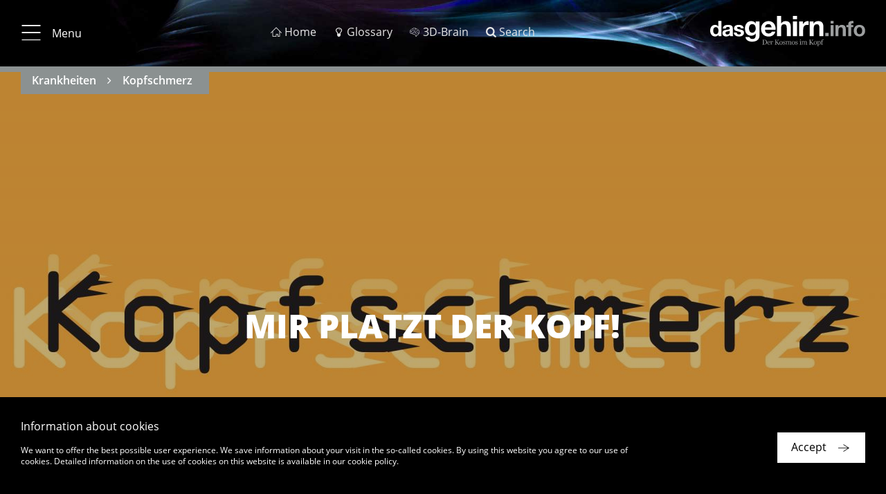

--- FILE ---
content_type: text/html; charset=UTF-8
request_url: https://www.thebrain.info/taxonomy/term/11113
body_size: 5871
content:


<!DOCTYPE html>
<html lang="en" dir="ltr" prefix="content: http://purl.org/rss/1.0/modules/content/  dc: http://purl.org/dc/terms/  foaf: http://xmlns.com/foaf/0.1/  og: http://ogp.me/ns#  rdfs: http://www.w3.org/2000/01/rdf-schema#  schema: http://schema.org/  sioc: http://rdfs.org/sioc/ns#  sioct: http://rdfs.org/sioc/types#  skos: http://www.w3.org/2004/02/skos/core#  xsd: http://www.w3.org/2001/XMLSchema# ">
    <head>
        <meta charset="utf-8" />
<meta name="MobileOptimized" content="width" />
<meta name="HandheldFriendly" content="true" />
<meta name="viewport" content="width=device-width, initial-scale=1.0" />
<meta property="robots" content="noindex, follow" />
<style>
          .highlight-color { color: #8b9191 !important;}
          .bg-highlight .outline { background-color: #8b9191 !important;}
          .topic-bar { border-color: #8b9191 !important;}
          .topic-bar ul { background-color: #8b9191 !important;}
          .a004-7 .col-text i.fa { color: #8b9191 !important;}
          .article-detail .col-detail .title {color: #8b9191 !important;}
          .article-detail .col-detail a:hover {color: #8b9191 !important;}
          .page-footer ul.list-breadcrumbs li .last-breadcrumb {color: #8b9191 !important;}
          .page-footer ul.list-breadcrumbs li .breadcrumb-link:hover {color: #8b9191 !important;}
          .col-product-item .box-outline .outline:before {box-shadow: 0px 0px 10px rgba(139, 145, 145, 0.5) !important;}
          .col-product-item .box-outline a:hover .product-title {color: #8b9191 !important;}
         </style>
<link rel="alternate" hreflang="de" href="https://www.dasgehirn.info/krankheiten/kopfschmerz" />
<link rel="alternate" hreflang="en" href="https://www.thebrain.info/taxonomy/term/11113" />
<link rel="canonical" href="https://www.dasgehirn.info/krankheiten/kopfschmerz" />
<link rel="shortlink" href="https://www.dasgehirn.info/taxonomy/term/11113" />
<link rel="delete-form" href="https://www.dasgehirn.info/taxonomy/term/11113/delete" />
<link rel="edit-form" href="https://www.dasgehirn.info/taxonomy/term/11113/edit" />
<link rel="drupal:content-translation-overview" href="https://www.dasgehirn.info/taxonomy/term/11113/translations" />
<link rel="drupal:content-translation-add" href="https://www.dasgehirn.info/taxonomy/term/11113/translations/add" />
<link rel="drupal:content-translation-edit" href="https://www.dasgehirn.info/taxonomy/term/11113/translations/edit" />
<link rel="drupal:content-translation-delete" href="https://www.dasgehirn.info/taxonomy/term/11113/translations/delete" />
<link rel="alternate" type="application/rss+xml" title="Kopfschmerz" href="https://www.thebrain.info/taxonomy/term/11113/feed" />

        <title>Kopfschmerz | dasGehirn.info - der Kosmos im Kopf</title>
        <link rel="stylesheet" media="all" href="/sites/default/files/css/css_yPrrH4VsCnAff39UNexJ_J6xDQA9DLS-Ym8_FCHYxyM.css" />
<link rel="stylesheet" media="all" href="/sites/default/files/css/css_9HE_7aLjfTiY-GvccXYD_HXKT3OnwQC94nBv138iFeg.css" />

        
        <meta name="viewport" content="width=device-width, initial-scale=1.0, maximum-scale=1.0, user-scalable=no">
        <meta name="HandheldFriendly" content="true">
        <meta name="apple-touch-fullscreen" content="YES">
        <link rel="apple-touch-icon" sizes="180x180" href="/sites/default/themes/ems/assets/favicons/apple-touch-icon.png">
        <link rel="icon" type="image/png" sizes="32x32" href="/sites/default/themes/ems/assets/favicons/favicon-32x32.png">
        <link rel="icon" type="image/png" sizes="16x16" href="/sites/default/themes/ems/assets/favicons/favicon-16x16.png">
        <link rel="manifest" href="/sites/default/themes/ems/assets/favicons/manifest.json">
        <link rel="mask-icon" href="/sites/default/themes/ems/assets/favicons/safari-pinned-tab.svg" color="#1baecf">
        <link rel="shortcut icon" href="/sites/default/themes/ems/assets/favicons/favicon.ico">
        <meta name="apple-mobile-web-app-title" content="dasGehirn.info">
        <meta name="application-name" content="dasGehirn.info">
        <meta name="msapplication-config" content="/sites/default/themes/ems/assets/favicons/browserconfig.xml">
        <meta name="theme-color" content="#ffffff">
        <script>
          (function(i,s,o,g,r,a,m){i['GoogleAnalyticsObject']=r;i[r]=i[r]||function(){
              (i[r].q=i[r].q||[]).push(arguments)},i[r].l=1*new Date();a=s.createElement(o),
            m=s.getElementsByTagName(o)[0];a.async=1;a.src=g;m.parentNode.insertBefore(a,m)
          })(window,document,'script','https://www.google-analytics.com/analytics.js','ga');
          ga('create', 'UA-25297319-1', 'auto');
          ga('send', 'pageview');
          ga('set', 'anonymizeIp', true);
        </script>
    </head>

    <body class="path-taxonomy">

                    
              <div class="dialog-off-canvas-main-canvas" data-off-canvas-main-canvas>
    <div class="page">

              <div id="block-ems-local-tasks" class="block block-core block-local-tasks-block">
            
    </div>

  
    
            

  
<div class="page-header" data-page-header="true">
  <div class="header-bar sticky">

    <div class="theme-container">
      <div class="top-bar">

                          <button type="button" class="btn btn-menu">
            <i class="icon-menu_20_20"></i>
            <i class="icon-close_20_20"></i>
                          <span class="label">Menu</span>
                      </button>
        
                          <ol class="menu-additional">
                          <li>
                <a href="https://www.thebrain.info/" class=" ">
                  <i class="icon-home_20_20"></i>                  <span class="label">Home</span>
                </a>
              </li>
                          <li>
                <a href="https://www.thebrain.info/glossar" class=" ">
                  <i class="icon-lightbulb"></i>                  <span class="label">Glossary</span>
                </a>
              </li>
                          <li>
                <a href="https://3d.dasgehirn.info/" class=" ">
                  <i class="icon-brain"></i>                  <span class="label">3D-Brain</span>
                </a>
              </li>
                          <li>
                <a href="https://www.thebrain.info/suche" class=" ">
                  <i class="icon-search"></i>                  <span class="label">Search</span>
                </a>
              </li>
                      </ol>
        
                <div class="list-page-tabs-desktop transparent">
                  </div>

                <a href="\">
          <div class="gehirn-logo"></div>
        </a>

      </div>

            <div class="list-page-tabs-mobile tab-bar transparent">
              </div>

    </div>

          
  <div class="topic-bar">
    <div class="theme-container">

            <ul class="list-unstyled list-detail topics">
                  <li><a href="/taxonomy/term/11108">Krankheiten</a></li>
                  <li><a href="/taxonomy/term/11113">Kopfschmerz</a></li>
              </ul>

            
    </div>
  </div>

    
  </div>

  <div class="header-placeholder"></div>

</div>

  

<div class="site-navigation" data-site-navigation="true">
  <div class="nav-scroll-container hidden">

        <a id="nav-top" ></a>

    <div class="theme-container">
                
          <div class="container-nav-level-0">
        <ul class="list-unstyled nav-level-0">
                      <li data-list-index="1">
              <a href="#nav-link-1"
                 data-list-index="1"
                 class="nav-link display-nav-3 active-ancestor"
                 target="_self">Topics</a>
            </li>
                      <li data-list-index="2">
              <a href="#nav-link-2"
                 data-list-index="2"
                 class="nav-link display-nav-3 active-ancestor"
                 target="_self">News</a>
            </li>
                      <li data-list-index="3">
              <a href="#nav-link-3"
                 data-list-index="3"
                 class="nav-link display-nav-3 active-ancestor"
                 target="_self">Research &amp; Uni</a>
            </li>
                      <li data-list-index="4">
              <a href="#nav-link-4"
                 data-list-index="4"
                 class="nav-link display-nav-3 active-ancestor"
                 target="_self">Media library</a>
            </li>
                      <li data-list-index="5">
              <a href="#nav-link-5"
                 data-list-index="5"
                 class="nav-link display-nav-3 active-ancestor"
                 target="_self">About us</a>
            </li>
                  </ul>
      </div>

      <div class="col-nav-level-1">

        <ul class="list-unstyled nav-level-1">

                      <li class="nav-level-1" data-list-index="1">
                            
                            <div class="nav-link-wrapper">
                <a id="nav-link-1" href="#" class="nav-link nav-level-1" target="_self">
                                    <h3 class="display-nav-2">Topics</h3>
                                                                                            </a>
              </div>

                                  
    
          <ul class="list-unstyled nav-level-2">
                  <li class="nav-level-2 percipience">
                          <div class="nav-link-wrapper">
                <a href="https://www.thebrain.info/percipience" class="nav-link" target="_self">
                                    <h4 class="display-nav-3">Percipience</h4>
                </a>
              </div>
            
                              
    
    
          <ul class="list-unstyled nav-level-3">
                <li>
          <a href="https://www.thebrain.info/percipience/vision" class="nav-link" target="_self">Vision</a>
                  </li>
              </ul>
    
    
  
                          
          </li>
              </ul>
    
    
    
  
              
            </li>
                      <li class="nav-level-1" data-list-index="2">
                            
                            <div class="nav-link-wrapper">
                <a id="nav-link-2" href="https://www.thebrain.info/node/1787" class="nav-link nav-level-1" target="_self">
                                    <h3 class="display-nav-2">News</h3>
                                                                                            </a>
              </div>

                                  
    
          <ul class="list-unstyled nav-level-2">
                  <li class="nav-level-2 question to the brain no-nav-childs">
                          <div class="nav-link-wrapper">
                <a href="https://www.thebrain.info/node/1792" class="nav-link" target="_self">
                                    <h4 class="display-nav-3">Question to the brain</h4>
                </a>
              </div>
            
            
          </li>
                  <li class="nav-level-2 foxp2 no-nav-childs">
                          <div class="nav-link-wrapper">
                <a href="https://www.thebrain.info/node/1789" class="nav-link" target="_self">
                                    <h4 class="display-nav-3">FoxP2</h4>
                </a>
              </div>
            
            
          </li>
                  <li class="nav-level-2 brainsight no-nav-childs">
                          <div class="nav-link-wrapper">
                <a href="https://www.thebrain.info/node/1788" class="nav-link" target="_self">
                                    <h4 class="display-nav-3">Brainsight</h4>
                </a>
              </div>
            
            
          </li>
              </ul>
    
    
    
  
              
            </li>
                      <li class="nav-level-1" data-list-index="3">
                            
                            <div class="nav-link-wrapper">
                <a id="nav-link-3" href="https://www.thebrain.info/forschung-uni" class="nav-link nav-level-1" target="_self">
                                    <h3 class="display-nav-2">Research & Uni</h3>
                                                                                            </a>
              </div>

              
            </li>
                      <li class="nav-level-1" data-list-index="4">
                            
                            <div class="nav-link-wrapper">
                <a id="nav-link-4" href="https://www.thebrain.info/mediathek/medienuebersicht" class="nav-link nav-level-1" target="_self">
                                    <h3 class="display-nav-2">Media library</h3>
                                                                                            </a>
              </div>

                                  
    
          <ul class="list-unstyled nav-level-2">
                  <li class="nav-level-2 video no-nav-childs">
                          <div class="nav-link-wrapper">
                <a href="https://www.thebrain.info/node/1781" class="nav-link" target="_self">
                                    <h4 class="display-nav-3">Video</h4>
                </a>
              </div>
            
            
          </li>
                  <li class="nav-level-2 interactive no-nav-childs">
                          <div class="nav-link-wrapper">
                <a href="https://www.thebrain.info/node/1784" class="nav-link" target="_self">
                                    <h4 class="display-nav-3">Interactive</h4>
                </a>
              </div>
            
            
          </li>
                  <li class="nav-level-2 graphics &amp; photo no-nav-childs">
                          <div class="nav-link-wrapper">
                <a href="https://www.thebrain.info/node/1783" class="nav-link" target="_self">
                                    <h4 class="display-nav-3">Graphics &amp; Photo</h4>
                </a>
              </div>
            
            
          </li>
                  <li class="nav-level-2 audio no-nav-childs">
                          <div class="nav-link-wrapper">
                <a href="https://www.thebrain.info/node/1782" class="nav-link" target="_self">
                                    <h4 class="display-nav-3">Audio</h4>
                </a>
              </div>
            
            
          </li>
              </ul>
    
    
    
  
              
            </li>
                      <li class="nav-level-1" data-list-index="5">
                            
                            <div class="nav-link-wrapper">
                <a id="nav-link-5" href="https://www.thebrain.info/node/1772" class="nav-link nav-level-1" target="_self">
                                    <h3 class="display-nav-2">About us</h3>
                                                                                            </a>
              </div>

                                  
    
          <ul class="list-unstyled nav-level-2">
                  <li class="nav-level-2 the idea no-nav-childs">
                          <div class="nav-link-wrapper">
                <a href="https://www.thebrain.info/node/1772" class="nav-link" target="_self">
                                    <h4 class="display-nav-3">The idea</h4>
                </a>
              </div>
            
            
          </li>
                  <li class="nav-level-2 the team no-nav-childs">
                          <div class="nav-link-wrapper">
                <a href="https://www.thebrain.info/node/1790" class="nav-link" target="_self">
                                    <h4 class="display-nav-3">The Team</h4>
                </a>
              </div>
            
            
          </li>
                  <li class="nav-level-2 the consultants no-nav-childs">
                          <div class="nav-link-wrapper">
                <a href="https://www.thebrain.info/node/1791" class="nav-link" target="_self">
                                    <h4 class="display-nav-3">The Consultants</h4>
                </a>
              </div>
            
            
          </li>
                  <li class="nav-level-2 inaccessible no-nav-childs">
                          <div class="nav-link-wrapper">
                <a href="https://www.thebrain.info/" class="nav-link" target="_self">
                                    <h4 class="display-nav-3">Inaccessible</h4>
                </a>
              </div>
            
            
          </li>
                  <li class="nav-level-2 friends of the foundation no-nav-childs">
                          <div class="nav-link-wrapper">
                <a href="https://www.thebrain.info/uber-uns/forderverein" class="nav-link" target="_self">
                                    <h4 class="display-nav-3">Friends of the Foundation</h4>
                </a>
              </div>
            
            
          </li>
                  <li class="nav-level-2 donations no-nav-childs">
                          <div class="nav-link-wrapper">
                <a href="https://www.thebrain.info/about_us/spenden" class="nav-link" target="_self">
                                    <h4 class="display-nav-3">Donations</h4>
                </a>
              </div>
            
            
          </li>
              </ul>
    
    
    
  
              
            </li>
                  </ul>
      </div>
    
    
    
    
  
    </div>
  </div>

    <div class="align-right">
    <a href="#nav-top" class="btn btn-icon btn-primary btn-to-top icon-btn-arrow_up_light hidden-md-up"></a>
  </div>

</div>



    
    <main class="page-main" data-page-main="true">
          <div data-drupal-messages-fallback class="hidden"></div><div id="block-ems-content" class="block block-system block-system-main-block">
            

<div class="views-element-container form-group">
    


  


<section class="a002-1 a002-1-image">

  <div class="theme-container">
        <div class="asset-wrapper">
                    <div class="row headline-wrapper">
          <div class="col-stage-title">
            <h1 class="display-1 hyphenate">Mir platzt der Kopf!</h1>
          </div>
        </div>
                  <div class="asset-overlay"></div>
              <img src="https://www.thebrain.info/sites/default/files/styles/scale_768_w/public/teaser/5.8.0%20Kopfschmerz_gr.jpg?itok=d4PTm2PW"
       srcset="https://www.thebrain.info/sites/default/files/styles/scale_768_w/public/teaser/5.8.0%20Kopfschmerz_gr.jpg?itok=d4PTm2PW 768w,
          https://www.thebrain.info/sites/default/files/styles/scale_320_w/public/teaser/5.8.0%20Kopfschmerz_gr.jpg?itok=xaCE21p0 320w,
          https://www.thebrain.info/sites/default/files/styles/scale_1280_w/public/teaser/5.8.0%20Kopfschmerz_gr.jpg?itok=-mcggY4E 1280w
          "
       class="img-fluid "
       alt="">
    </div>

            <div class="box-outline bg-white" data-box-outline="true">
      <div class="outline"></div>

            <div class="row">
        <div class="col-text richtext no-author">

                    
                    
                                <h2 class="display-4 hyphenate">Der Kopfschmerz kennt über 300 Formen.&nbsp;Zu den schlimmsten gehört die Migräne.<br />&nbsp;<br />&nbsp;</h2>
          
                    
                    
                                          
                    
        </div>
      </div>

    </div>
    
  </div>
</section>

<section class="a004-1">
  <div class="theme-container">
    <div class="row">

            
      <div class="col-text richtext">
                
                          <p>Auf der Liste der neurologischen Erkrankungen steht Kopfschmerz in seinen vielfältigen Erscheinungsformen unangefochten auf Platz 1. Das ist vor allem deshalb bemerkenswert, dass im Gehirn selbst keine Schmerzrezeptoren vorkommen.</p> <p>Mit der häufigste Kopfschmerz ist die Migräne – hier leidet das Gehirn an einer Überempfindlichkeit, die sich regelmäßig in halbseitigen, pochenden Schmerzen und einem Paket aus bösen Nebeneffekten wie Erbrechen oder Sehstörungen manifestiert. Der Migräne-Kopfschmerz ist erblich – wie Hans Christof Diener in seinem <a href="/entdecken/krankheiten/kopfschmerz-2013-hans-christoph-diener">einführenden Video</a> formuliert, hat man sich einfach die falschen Eltern ausgesucht.&nbsp;</p> <p>Ausdauersport und Entspannungsübungen können helfen, es gibt auch eine Vielzahl an Medikamenten. Doch eine umfassende Methode der Heilung ist bislang nicht bekannt.</p>
        
      </div>
    </div>
  </div>
</section>






</div>

    </div>

  
    </main>

            
  

<div class="page-footer" data-page-footer="true">
    <div class="slideover-content">
      <div class="theme-container">

                          <div class="row row-breadcrumbs">
            <div class="col-footer distribute-equal-container">
                                              
  
<ul class="list-breadcrumbs list-unstyled list-footer-inline distributed-item">
  <li><a href="/" class="breadcrumb-link"><i class="icon icon-home_20_20"></i></a></li>
            <li>
                  <a href="https://www.thebrain.info/" class="breadcrumb-link"><span class="label">Home</span></a>
              </li>
          <li>
                  <a href="https://www.thebrain.info/taxonomy/term/11108" class="breadcrumb-link"><span class="label">Krankheiten</span></a>
              </li>
      </ul>


                          </div>
          </div>
        
                          <div class="row row-sitemap light-on-dark">
            <div class="col-footer">
                              <ul class="list-sitemap sitemap-level-1 list-unstyled">
                                      <li class="toggle-controller"
                        data-toggle-controller="true"
                        data-desktop-behaviour="open"
                        data-toggle-btn-selector=".toggle-btn"
                        data-mobile-btn-prevent-default="true"
                        data-mobile-default-state="close">
                      <a href="https://www.thebrain.info/" class="sitemap-headline-link toggle-btn">
                        <span class="label">theBrain.info</span>
                      </a>
                                              <ul class="list-unstyled list-sitemap sitemap-level-2 toggle-box">
                                                      <li>
                              <a href="https://3d.dasgehirn.info/" class="sitemap-link">
                                <span class="label">3D-Brain</span>
                              </a>
                            </li>
                                                      <li>
                              <a href="https://www.thebrain.info/glossar" class="sitemap-link">
                                <span class="label">Glossary</span>
                              </a>
                            </li>
                                                      <li>
                              <a href="https://www.thebrain.info/suche" class="sitemap-link">
                                <span class="label">Search</span>
                              </a>
                            </li>
                                                  </ul>
                                          </li>
                                      <li class="toggle-controller"
                        data-toggle-controller="true"
                        data-desktop-behaviour="open"
                        data-toggle-btn-selector=".toggle-btn"
                        data-mobile-btn-prevent-default="true"
                        data-mobile-default-state="close">
                      <a href="" class="sitemap-headline-link toggle-btn">
                        <span class="label">Topics</span>
                      </a>
                                              <ul class="list-unstyled list-sitemap sitemap-level-2 toggle-box">
                                                      <li>
                              <a href="https://www.thebrain.info/taxonomy/term/111" class="sitemap-link">
                                <span class="label">Entry</span>
                              </a>
                            </li>
                                                      <li>
                              <a href="https://www.thebrain.info/taxonomy/term/11127" class="sitemap-link">
                                <span class="label">Fundamentals</span>
                              </a>
                            </li>
                                                      <li>
                              <a href="https://www.thebrain.info/percipience" class="sitemap-link">
                                <span class="label">Percipience</span>
                              </a>
                            </li>
                                                      <li>
                              <a href="https://www.thebrain.info/taxonomy/term/113" class="sitemap-link">
                                <span class="label">Thinking</span>
                              </a>
                            </li>
                                                      <li>
                              <a href="https://www.thebrain.info/taxonomy/term/114" class="sitemap-link">
                                <span class="label">Acting</span>
                              </a>
                            </li>
                                                      <li>
                              <a href="https://www.thebrain.info/taxonomy/term/115" class="sitemap-link">
                                <span class="label">Discover</span>
                              </a>
                            </li>
                                                      <li>
                              <a href="https://www.thebrain.info/taxonomy/term/11108" class="sitemap-link">
                                <span class="label">Disorders</span>
                              </a>
                            </li>
                                                  </ul>
                                          </li>
                                      <li class="toggle-controller"
                        data-toggle-controller="true"
                        data-desktop-behaviour="open"
                        data-toggle-btn-selector=".toggle-btn"
                        data-mobile-btn-prevent-default="true"
                        data-mobile-default-state="close">
                      <a href="https://www.thebrain.info/mediathek/medienuebersicht" class="sitemap-headline-link toggle-btn">
                        <span class="label">Media library</span>
                      </a>
                                              <ul class="list-unstyled list-sitemap sitemap-level-2 toggle-box">
                                                      <li>
                              <a href="https://www.thebrain.info/node/1781" class="sitemap-link">
                                <span class="label">Video</span>
                              </a>
                            </li>
                                                      <li>
                              <a href="https://www.thebrain.info/node/1784" class="sitemap-link">
                                <span class="label">Interactive</span>
                              </a>
                            </li>
                                                      <li>
                              <a href="https://www.thebrain.info/node/1783" class="sitemap-link">
                                <span class="label">Graphics &amp; Photo</span>
                              </a>
                            </li>
                                                      <li>
                              <a href="https://www.thebrain.info/node/1782" class="sitemap-link">
                                <span class="label">Audio</span>
                              </a>
                            </li>
                                                  </ul>
                                          </li>
                                      <li class="toggle-controller"
                        data-toggle-controller="true"
                        data-desktop-behaviour="open"
                        data-toggle-btn-selector=".toggle-btn"
                        data-mobile-btn-prevent-default="true"
                        data-mobile-default-state="close">
                      <a href="https://www.thebrain.info/node/1772" class="sitemap-headline-link toggle-btn">
                        <span class="label">About us</span>
                      </a>
                                              <ul class="list-unstyled list-sitemap sitemap-level-2 toggle-box">
                                                      <li>
                              <a href="https://www.thebrain.info/node/1772" class="sitemap-link">
                                <span class="label">The Idea</span>
                              </a>
                            </li>
                                                      <li>
                              <a href="https://www.thebrain.info/node/1790" class="sitemap-link">
                                <span class="label">The Team</span>
                              </a>
                            </li>
                                                      <li>
                              <a href="https://www.thebrain.info/" class="sitemap-link">
                                <span class="label">Inaccessible</span>
                              </a>
                            </li>
                                                      <li>
                              <a href="https://www.thebrain.info/node/1791" class="sitemap-link">
                                <span class="label">The Consultants</span>
                              </a>
                            </li>
                                                      <li>
                              <a href="https://www.thebrain.info/uber-uns/forderverein" class="sitemap-link">
                                <span class="label">Friends of the Foundation</span>
                              </a>
                            </li>
                                                      <li>
                              <a href="https://www.thebrain.info/about_us/spenden" class="sitemap-link">
                                <span class="label">Donations</span>
                              </a>
                            </li>
                                                  </ul>
                                          </li>
                                      <li class="toggle-controller"
                        data-toggle-controller="true"
                        data-desktop-behaviour="open"
                        data-toggle-btn-selector=".toggle-btn"
                        data-mobile-btn-prevent-default="true"
                        data-mobile-default-state="close">
                      <a href="https://www.thebrain.info/node/1787" class="sitemap-headline-link toggle-btn">
                        <span class="label">News</span>
                      </a>
                                              <ul class="list-unstyled list-sitemap sitemap-level-2 toggle-box">
                                                      <li>
                              <a href="https://www.thebrain.info/node/1792" class="sitemap-link">
                                <span class="label">Question to the brain</span>
                              </a>
                            </li>
                                                      <li>
                              <a href="https://www.thebrain.info/node/1789" class="sitemap-link">
                                <span class="label">FoxP2</span>
                              </a>
                            </li>
                                                      <li>
                              <a href="https://www.thebrain.info/node/1788" class="sitemap-link">
                                <span class="label">Brainsight</span>
                              </a>
                            </li>
                                                  </ul>
                                          </li>
                                  </ul>
                                            <ul class="list-sitemap-additional list-unstyled list-footer-inline">
                                      <li>
                      <a href="https://www.thebrain.info/node/1798" class="sitemap-link">
                        <span class="label">Contact</span>
                      </a>
                    </li>
                                      <li>
                      <a href="https://www.thebrain.info/node/1778" class="sitemap-link">
                        <span class="label">Terms of use</span>
                      </a>
                    </li>
                                      <li>
                      <a href="https://www.thebrain.info/node/1777" class="sitemap-link">
                        <span class="label">Imprint</span>
                      </a>
                    </li>
                                      <li>
                      <a href="https://www.thebrain.info/node/1776" class="sitemap-link">
                        <span class="label">Data privacy</span>
                      </a>
                    </li>
                                  </ul>
                                            <ul class="list-partner-logos list-unstyled list-footer-inline">
                                      <li>
                                              <a href="das-projekt" target="_blank">
                          <div class="partner-logo" style="background-image: url(/sites/default/files/header/logo-dasGehirn-Verein-white.svg);"></div>
                        </a>
                                          </li>
                                      <li>
                                              <a href="das-projekt" target="_blank">
                          <div class="partner-logo" style="background-image: url(/sites/default/files/header/logo-zkm-2024.svg);"></div>
                        </a>
                                          </li>
                                      <li>
                                              <a href="das-projekt" target="_blank">
                          <div class="partner-logo" style="background-image: url(/sites/default/files/header/logo-schaller-2024.svg);"></div>
                        </a>
                                          </li>
                                  </ul>
                          </div>
          </div>
        
                          <div class="row row-closing light-on-dark">
            <div class="col-footer distribute-equal-container">
                                            <ul class="list-social list-unstyled list-footer-inline distributed-item">
                                      <li>
                      <a href="https://www.facebook.com/dasGehirn.info" class="social-link " aria-label="Facebook" target="_blank">
                        <i class="icon-facebook"></i>
                      </a>
                    </li>
                                      <li>
                      <a href="https://www.youtube.com/user/dasgehirninfo?feature=results_main" class="social-link " aria-label="YouTube" target="_blank">
                        <i class="icon-youtube-1"></i>
                      </a>
                    </li>
                                      <li>
                      <a href="https://twitter.com/dasgehirn_info" class="social-link " aria-label="Twitter" target="_blank">
                        <i class="icon-twitter"></i>
                      </a>
                    </li>
                                  </ul>
                                            <div class="lbl-copyright distributed-item">© 2025 dasGehirn.info</div>
                          </div>
          </div>
              </div>
  </div>
</div>

    
</div>



  </div>

            
        
                  <script type="application/json" data-drupal-selector="drupal-settings-json">{"path":{"baseUrl":"\/","scriptPath":null,"pathPrefix":"","currentPath":"taxonomy\/term\/11113","currentPathIsAdmin":false,"isFront":false,"currentLanguage":"en"},"pluralDelimiter":"\u0003","eu_cookie":{"headline":"Information about cookies","message":"We want to offer the best possible user experience. We save information about your visit in the so-called cookies. By using this website you agree to our use of cookies. Detailed information on the use of cookies on this website is available in our cookie policy.","dismiss":"Accept","learnMore":"Cookie policy","link":"","path":"\/","expiry":"365","target":"_self","domain":".www.thebrain.info","markup":"\n\n\u003Cdiv class=\u0022site-cookie-notification\u0022\u003E\n  \u003Cdiv class=\u0022cc-banner cc_container cc_container--open\u0022\u003E\n    \u003Cdiv class=\u0022bg-dark light-on-dark\u0022\u003E\n      \u003Cdiv class=\u0022theme-container\u0022\u003E\n        \u003Cdiv class=\u0022row\u0022\u003E\n          \u003Cdiv class=\u0022col-text richtext\u0022\u003E\n                          \u003Ch4\u003EInformation about cookies\u003C\/h4\u003E\n                        \u003Cp\u003EWe want to offer the best possible user experience. We save information about your visit in the so-called cookies. By using this website you agree to our use of cookies. Detailed information on the use of cookies on this website is available in our cookie policy.                          \u003C\/p\u003E\n          \u003C\/div\u003E\n          \u003Cdiv class=\u0022col-button\u0022\u003E\n            \u003Cdiv class=\u0022button-wrapper\u0022\u003E\n              \u003Ca href=\u0022#null\u0022 data-cc-event=\u0022click:dismiss\u0022 target=\u0022_blank\u0022 class=\u0022btn btn-secondary btn-icon\u0022\u003E\u003Cspan class=\u0022label\u0022\u003EAccept\u003C\/span\u003E\u003C\/a\u003E\n            \u003C\/div\u003E\n          \u003C\/div\u003E\n        \u003C\/div\u003E\n      \u003C\/div\u003E\n    \u003C\/div\u003E\n  \u003C\/div\u003E\n\u003C\/div\u003E\n","container":null,"theme":false},"user":{"uid":0,"permissionsHash":"a26ddcac04e9288c58ede4b81b3f73c593ce349e3211df3efc480a8ca0db6b85"}}</script>
<script src="/sites/default/files/js/js_5AMeW5MaZ_BwSDJtTZWMT1HStEsto6qPAgaHNT7Tgwo.js"></script>

                        <script type="application/ld+json">
        {
           "@context": "http://schema.org",
           "@type": "WebSite",
           "url": "https://www.dasgehirn.info/",
           "potentialAction": {
             "@type": "SearchAction",
             "target": "https://www.dasgehirn.info/suche?text={search_term_string}",
             "query-input": "required name=search_term_string"
           }
        }
        </script>
                    </body>
</html>


--- FILE ---
content_type: text/css
request_url: https://www.thebrain.info/sites/default/files/css/css_9HE_7aLjfTiY-GvccXYD_HXKT3OnwQC94nBv138iFeg.css
body_size: 58126
content:
.spacer{position:relative;height:0;width:100%;margin-top:5.625rem;margin-bottom:5.625rem;}.icon-arrow_left_regular:before{content:"\e800";}.icon-arrow_right_light:before{content:"\e801";}.icon-arrow_right_regular:before{content:"\e802";}.icon-arrow_down_light:before{content:"\e803";}.icon-arrow_down_regular:before{content:"\e804";}.icon-download_light:before{content:"\e805";}.icon-download_regular:before{content:"\e806";}.icon-dropdown_light:before{content:"\e807";}.icon-dropdown_regular:before{content:"\e808";}.icon-checkbox:before{content:"\e809";}.icon-bookmark:before{content:"\e80a";}.icon-tags:before{content:"\e80b";}.icon-tag:before{content:"\e80c";}.icon-chat:before{content:"\e80d";}.icon-check:before{content:"\e80e";}.icon-close_20_20:before{content:"\e80f";}.icon-contact:before{content:"\e810";}.icon-comment:before{content:"\e811";}.icon-search:before{content:"\e812";}.icon-history:before{content:"\e817";}.icon-home_20_20:before{content:"\e818";}.icon-home:before{content:"\e819";}.icon-information:before{content:"\e81a";}.icon-latest_topics:before{content:"\e81b";}.icon-link_locked_light:before{content:"\e81c";}.icon-link_locked_regular:before{content:"\e81d";}.icon-lock_closed:before{content:"\e81e";}.icon-lock_open_20_20:before{content:"\e81f";}.icon-lock_open:before{content:"\e820";}.icon-location:before{content:"\e821";}.icon-mail_20_20:before{content:"\e822";}.icon-phone_20_20:before{content:"\e824";}.icon-play_mobile:before{content:"\e826";}.icon-play:before{content:"\e827";}.icon-plus_20_20:before{content:"\e828";}.icon-brain:before{content:"\e829";}.icon-quote:before{content:"\e82a";}.icon-warning:before{content:"\e82f";}.icon-checkbox-1:before{content:"\e832";}.icon-location_module:before{content:"\e833";}.icon-arrow_left_light:before{content:"\e834";}.icon-list-style-dot:before{content:"\e835";}.icon-linkedin:before{content:"\e836";}.icon-vkontakte:before{content:"\e837";}.icon-facebook:before{content:"\e838";}.icon-youtube-1:before{content:"\e839";}.icon-whatsapp-1:before{content:"\e83a";}.icon-twitter:before{content:"\e83b";}.icon-xing:before{content:"\e83c";}.icon-skype:before{content:"\e83d";}.icon-gplus:before{content:"\e83e";}.icon-arrow_up_light:before{content:"\e83f";}.icon-arrow_up_regular:before{content:"\e840";}.icon-menu_20_20:before{content:"\e847";}.icon-bookmark-empty:before{content:"\f097";}.icon-comment-empty:before{content:"\f0e5";}.icon-chat-empty:before{content:"\f0e6";}.icon-lightbulb:before{content:"\f0eb";}.icon-help:before{content:"\f128";}.icon-info:before{content:"\f129";}.icon-vimeo-1:before{content:"\f27d";}.icon-address-card-o:before{content:"\f2bc";}.icon-btn-arrow_left_light:before{content:"\e834";}.icon-btn-arrow_left_regular:before{content:"\e800";}.icon-btn-arrow_right_light:before{content:"\e801";}.icon-btn-arrow_right_regular:before{content:"\e802";}.icon-btn-arrow_down_light:before{content:"\e803";}.icon-btn-arrow_down_regular:before{content:"\e804";}.icon-btn-arrow_up_light:before{content:"\e83f";}.icon-btn-arrow_up_regular:before{content:"\e840";}.icon-btn-arrow_left_light:after{content:"\e834";}.icon-btn-arrow_left_regular:after{content:"\e800";}.icon-btn-arrow_right_light:after{content:"\e801";}.icon-btn-arrow_right_regular:after{content:"\e802";}.icon-btn-arrow_down_light:after{content:"\e803";}.icon-btn-arrow_down_regular:after{content:"\e804";}.icon-btn-arrow_up_light:after{content:"\e83f";}.icon-btn-arrow_up_regular:after{content:"\e840";}.icon-btn-service_20_20:before,.icon-btn-service_20_20:after{content:"\e844";}.icon-btn-garbage_20_20:before,.icon-btn-garbage_20_20:after{content:"\e841";}.icon-btn-mail_20_20:before,.icon-btn-mail_20_20:after{content:"\e822";}.icon-btn-edit_20_20:before,.icon-btn-edit_20_20:after{content:"\e849";}.icon-btn-close_20_20:before,.icon-btn-close_20_20:after{content:"\e80f";}.icon-btn-download_light:before,.icon-btn-download_light:after{content:"\e805";}.icon-btn-link_locked_light:before,.icon-btn-link_locked_light:after{content:"\e81c";}html{font-family:sans-serif;-ms-text-size-adjust:100%;-webkit-text-size-adjust:100%;}body{margin:0;}article,aside,details,figcaption,figure,footer,header,hgroup,main,menu,nav,section,summary{display:block;}audio,canvas,progress,video{display:inline-block;vertical-align:baseline;}audio:not([controls]){display:none;height:0;}[hidden],template{display:none;}a{background-color:transparent;}a:active{outline:0;}a:hover{outline:0;}abbr[title]{border-bottom:1px dotted;}b,strong{font-weight:bold;}dfn{font-style:italic;}h1{font-size:2em;margin:0.67em 0;}mark{background:#ff0;color:#000;}small{font-size:80%;}sub,sup{font-size:75%;line-height:0;position:relative;vertical-align:baseline;}sup{top:-0.5em;}sub{bottom:-0.25em;}img{border:0;}svg:not(:root){overflow:hidden;}figure{margin:1em 40px;}hr{box-sizing:content-box;height:0;}pre{overflow:auto;}code,kbd,pre,samp{font-family:monospace,monospace;font-size:1em;}button,input,optgroup,select,textarea{color:inherit;font:inherit;margin:0;}button{overflow:visible;}button,select{text-transform:none;}button,html input[type=button],input[type=reset],input[type=submit]{-webkit-appearance:button;cursor:pointer;}button[disabled],html input[disabled]{cursor:default;}button::-moz-focus-inner,input::-moz-focus-inner{border:0;padding:0;}input{line-height:normal;}input[type=checkbox],input[type=radio]{box-sizing:border-box;padding:0;}input[type=number]::-webkit-inner-spin-button,input[type=number]::-webkit-outer-spin-button{height:auto;}input[type=search]{-webkit-appearance:textfield;box-sizing:content-box;}input[type=search]::-webkit-search-cancel-button,input[type=search]::-webkit-search-decoration{-webkit-appearance:none;}fieldset{border:1px solid #c0c0c0;margin:0 2px;padding:0.35em 0.625em 0.75em;}legend{border:0;padding:0;}textarea{overflow:auto;}optgroup{font-weight:bold;}table{border-collapse:collapse;border-spacing:0;}td,th{padding:0;}@media print{*,*::before,*::after{text-shadow:none !important;box-shadow:none !important;}a,a:visited{text-decoration:underline;}a:not(.glossary-term):after{content:" [" attr(href) "] ";font-size:90%;}abbr[title]::after{content:" (" attr(title) ")";}pre,blockquote{border:1px solid #999;page-break-inside:avoid;}thead{display:table-header-group;}tr,img{page-break-inside:avoid;}img{max-width:100% !important;}p,h2,h3{orphans:3;widows:3;}h2,h3{page-break-after:avoid;}.navbar{display:none;}.btn > .caret,.dropup > .btn > .caret{border-top-color:#000 !important;}.label{border:1px solid #000;}.table{border-collapse:collapse !important;}.table td,.table th{background-color:#fff !important;}.table-bordered th,.table-bordered td{border:1px solid #ddd !important;}@page{margin:1.5cm 1cm 1.5cm 2.5cm;}.page-header,.site-navigation,.page-footer,.article-recommendations,.article-releases,.avatar,.block-local-tasks-block,.cc_banner-wrapper{display:none !important;}.page-main{zoom:75% !important;}.article-detail{max-width:98%;border:1px solid #262626 !important;background-color:#fff !important;margin:0 auto 2rem auto !important;page-break-before:auto !important;page-break-after:auto !important;page-break-inside:avoid !important;}.col-text,.col-title,.col-component-title{max-width:100% !important;-webkit-box-flex:0 !important;-webkit-flex:none !important;flex:none !important;padding-left:0 !important;padding-right:0 !important;margin-left:0 !important;margin-right:0 !important;}.collapse-card,.collapse-card__body{display:block !important;}.collapse-card__heading .fa{display:none !important;}.collapse-card__heading span{padding-left:0;font-weight:bold;}.slick-track{max-width:100% !important;}.slick-track .slick-slide{float:none !important;page-break-before:auto !important;page-break-after:auto !important;page-break-inside:avoid !important;max-width:100% !important;}.slick-track .slick-slide img{display:block !important;position:relative !important;margin:0 auto !important;}.asset-ratio-box{height:inherit !important;padding-bottom:0 !important;}.asset-ratio-fit{top:auto !important;bottom:auto !important;left:auto !important;right:auto !important;width:100% !important;height:auto !important;max-width:5in !important;max-height:9in !important;}.license img{width:100px !important;}#st-2{display:none !important;}.a002-1-image .asset-wrapper .headline-wrapper{height:auto;position:relative;color:#000;top:0;-webkit-transform:inherit;transform:inherit;}.a002-1-image .asset-wrapper .asset-overlay,.a002-1-image .asset-wrapper img{display:none;}}html{box-sizing:border-box;}*,*::before,*::after{box-sizing:inherit;}@-moz-viewport{width:device-width;}@-ms-viewport{width:device-width;}@-webkit-viewport{width:device-width;}@viewport{width:device-width;}html{font-size:16px;-webkit-tap-highlight-color:rgba(0,0,0,0);}body{font-family:"Open Sans",Arial,sans-serif,sans-serif;font-size:1rem;line-height:1.445;color:#1a1a1a;background-color:#fff;}[tabindex="-1"]:focus{outline:none !important;}h1,h2,h3,h4,h5,h6{margin-top:0;margin-bottom:0.5rem;}p{margin-top:0;margin-bottom:1rem;}abbr[title],abbr[data-original-title]{cursor:help;border-bottom:1px dotted #999999;}address{margin-bottom:1rem;font-style:normal;line-height:inherit;}ol,ul,dl{margin-top:0;margin-bottom:1rem;}ol ol,ul ul,ol ul,ul ol{margin-bottom:0;}dt{font-weight:bold;}dd{margin-bottom:0.5rem;margin-left:0;}blockquote{margin:0 0 1rem;}a{color:#000;text-decoration:none;}a:focus{color:#00aff0;text-decoration:none;}@media (hover:hover){a:hover{color:#00aff0;text-decoration:none;}}a:focus{outline:thin dotted;outline:5px auto -webkit-focus-ring-color;outline-offset:-2px;}pre{margin-top:0;margin-bottom:1rem;}figure{margin:0 0 1rem;}img{vertical-align:middle;}[role=button]{cursor:pointer;}a,area,button,[role=button],input,label,select,summary,textarea{touch-action:manipulation;}table{background-color:transparent;}caption{padding-top:0.75rem;padding-bottom:0.75rem;color:#999999;text-align:left;caption-side:bottom;}th{text-align:left;}label{display:inline-block;margin-bottom:0.5rem;}button:focus{outline:1px dotted;outline:5px auto -webkit-focus-ring-color;}input,button,select,textarea{margin:0;line-height:inherit;border-radius:0;}textarea{resize:vertical;}fieldset{min-width:0;padding:0;margin:0;border:0;}legend{display:block;width:100%;padding:0;margin-bottom:0.5rem;font-size:1.5rem;line-height:inherit;}input[type=search]{box-sizing:inherit;-webkit-appearance:none;}output{display:inline-block;}[hidden]{display:none !important;}body{overflow-x:hidden;}p{margin-bottom:0;}h1,h2,h3,h4,h5,h6,.h1,.h2,.h3,.h4,.h5,.h6{margin-bottom:0;font-family:"Open Sans",Arial,sans-serif;font-weight:600;line-height:1.1;color:inherit;}h1{font-size:1.5rem;}h2{font-size:1.5rem;}h3{font-size:1.125rem;}h4{font-size:1rem;}h5{font-size:1rem;}h6{font-size:1rem;}.h1{font-size:1.5rem;}.h2{font-size:1.5rem;}.h3{font-size:1.125rem;}.h4{font-size:1rem;}.h5{font-size:1rem;}.h6{font-size:1rem;}.lead{font-size:1rem;font-weight:300;}.display-1{font-size:2.25rem;font-weight:bold;}.display-2{font-size:2.25rem;font-weight:bold;}.display-3{font-size:1.5rem;font-weight:bold;}.display-4{font-size:1.125rem;font-weight:bold;}hr{margin-top:0.9375rem;margin-bottom:0.9375rem;border:0;border-top:1px solid rgba(0,0,0,0.1);}small,.small{font-size:80%;font-weight:normal;}mark,.mark{padding:0.2em;background-color:#fcf8e3;}.list-unstyled,.image-gallery-slider .slick-dots{padding-left:0;list-style:none;}.list-inline{padding-left:0;list-style:none;}.list-inline-item{display:inline-block;}.list-inline-item:not(:last-child){margin-right:5px;}.dl-horizontal{margin-right:-1.875rem;margin-left:-1.875rem;}.dl-horizontal::after{content:"";display:table;clear:both;}.initialism{font-size:90%;text-transform:uppercase;}.blockquote{padding:0.46875rem 0.9375rem;margin-bottom:0.9375rem;font-size:1.25rem;border-left:0.25rem solid #c7c7c7;}.blockquote-footer{display:block;font-size:80%;line-height:1.445;color:#999999;}.blockquote-footer::before{content:"— ";}.blockquote-reverse{padding-right:0.9375rem;padding-left:0;text-align:right;border-right:0.25rem solid #c7c7c7;border-left:0;}.blockquote-reverse .blockquote-footer::before{content:"";}.blockquote-reverse .blockquote-footer::after{content:" —";}.img-fluid{display:block;max-width:100%;height:auto;}.img-thumbnail{padding:0.25rem;line-height:1.445;background-color:#fff;border:1px solid #ddd;border-radius:0.25rem;-webkit-transition:all 0.2s ease-in-out;transition:all 0.2s ease-in-out;display:inline-block;max-width:100%;height:auto;}.img-circle{border-radius:50%;}.figure{display:inline-block;}.figure-img{margin-bottom:0.46875rem;line-height:1;}.figure-caption{font-size:90%;color:#999999;}code,kbd,pre,samp{font-family:Menlo,Monaco,Consolas,"Courier New",monospace;}code{padding:0.2rem 0.4rem;font-size:90%;color:#bd4147;background-color:#f7f7f9;}kbd{padding:0.2rem 0.4rem;font-size:90%;color:#fff;background-color:#333;}kbd kbd{padding:0;font-size:100%;font-weight:bold;}pre{display:block;margin-top:0;margin-bottom:1rem;font-size:90%;line-height:1.445;color:#262626;}pre code{padding:0;font-size:inherit;color:inherit;background-color:transparent;border-radius:0;}.pre-scrollable{max-height:340px;overflow-y:scroll;}.container{margin-left:auto;margin-right:auto;padding-left:0.9375rem;padding-right:0.9375rem;}@media (min-width:480px){.container{max-width:480px;}}@media (min-width:768px){.container{max-width:768px;}}@media (min-width:1024px){.container{max-width:1024px;}}@media (min-width:1280px){.container{max-width:1280px;}}.container-fluid{margin-left:auto;margin-right:auto;padding-left:0.9375rem;padding-right:0.9375rem;}.row{display:-webkit-box;display:-webkit-flex;display:flex;-webkit-flex-wrap:wrap;flex-wrap:wrap;margin-left:-0.9375rem;margin-right:-0.9375rem;}.col-xl-12,.col-xl-11,.col-xl-10,.col-xl-9,.col-xl-8,.col-xl-7,.col-xl-6,.col-xl-5,.col-xl-4,.col-xl-3,.col-xl-2,.col-xl-1,.col-lg-12,.col-lg-11,.col-lg-10,.col-lg-9,.col-lg-8,.col-lg-7,.col-lg-6,.col-lg-5,.col-lg-4,.col-lg-3,.col-lg-2,.col-lg-1,.col-md-12,.col-md-11,.col-md-10,.col-md-9,.col-md-8,.col-md-7,.col-md-6,.col-md-5,.col-md-4,.col-md-3,.col-md-2,.col-md-1,.col-sm-12,.col-sm-11,.col-sm-10,.col-sm-9,.col-sm-8,.col-sm-7,.col-sm-6,.col-sm-5,.col-sm-4,.col-sm-3,.col-sm-2,.col-sm-1,.col-s-12,.col-s-11,.col-s-10,.col-s-9,.col-s-8,.col-s-7,.col-s-6,.col-s-5,.col-s-4,.col-s-3,.col-s-2,.col-s-1,.col-xs-12,.col-xs-11,.col-xs-10,.col-xs-9,.col-xs-8,.col-xs-7,.col-xs-6,.col-xs-5,.col-xs-4,.col-xs-3,.col-xs-2,.col-xs-1{position:relative;min-height:1px;padding-left:0.9375rem;padding-right:0.9375rem;}.col-xs-1{-webkit-box-flex:0;-webkit-flex:0 0 8.3333333333%;flex:0 0 8.3333333333%;max-width:8.3333333333%;}.col-xs-2{-webkit-box-flex:0;-webkit-flex:0 0 16.6666666667%;flex:0 0 16.6666666667%;max-width:16.6666666667%;}.col-xs-3{-webkit-box-flex:0;-webkit-flex:0 0 25%;flex:0 0 25%;max-width:25%;}.col-xs-4{-webkit-box-flex:0;-webkit-flex:0 0 33.3333333333%;flex:0 0 33.3333333333%;max-width:33.3333333333%;}.col-xs-5{-webkit-box-flex:0;-webkit-flex:0 0 41.6666666667%;flex:0 0 41.6666666667%;max-width:41.6666666667%;}.col-xs-6{-webkit-box-flex:0;-webkit-flex:0 0 50%;flex:0 0 50%;max-width:50%;}.col-xs-7{-webkit-box-flex:0;-webkit-flex:0 0 58.3333333333%;flex:0 0 58.3333333333%;max-width:58.3333333333%;}.col-xs-8{-webkit-box-flex:0;-webkit-flex:0 0 66.6666666667%;flex:0 0 66.6666666667%;max-width:66.6666666667%;}.col-xs-9{-webkit-box-flex:0;-webkit-flex:0 0 75%;flex:0 0 75%;max-width:75%;}.col-xs-10{-webkit-box-flex:0;-webkit-flex:0 0 83.3333333333%;flex:0 0 83.3333333333%;max-width:83.3333333333%;}.col-xs-11{-webkit-box-flex:0;-webkit-flex:0 0 91.6666666667%;flex:0 0 91.6666666667%;max-width:91.6666666667%;}.col-xs-12{-webkit-box-flex:0;-webkit-flex:0 0 100%;flex:0 0 100%;max-width:100%;}.col-xs-pull-0{right:auto;}.col-xs-pull-1{right:8.3333333333%;}.col-xs-pull-2{right:16.6666666667%;}.col-xs-pull-3{right:25%;}.col-xs-pull-4{right:33.3333333333%;}.col-xs-pull-5{right:41.6666666667%;}.col-xs-pull-6{right:50%;}.col-xs-pull-7{right:58.3333333333%;}.col-xs-pull-8{right:66.6666666667%;}.col-xs-pull-9{right:75%;}.col-xs-pull-10{right:83.3333333333%;}.col-xs-pull-11{right:91.6666666667%;}.col-xs-pull-12{right:100%;}.col-xs-push-0{left:auto;}.col-xs-push-1{left:8.3333333333%;}.col-xs-push-2{left:16.6666666667%;}.col-xs-push-3{left:25%;}.col-xs-push-4{left:33.3333333333%;}.col-xs-push-5{left:41.6666666667%;}.col-xs-push-6{left:50%;}.col-xs-push-7{left:58.3333333333%;}.col-xs-push-8{left:66.6666666667%;}.col-xs-push-9{left:75%;}.col-xs-push-10{left:83.3333333333%;}.col-xs-push-11{left:91.6666666667%;}.col-xs-push-12{left:100%;}.col-xs-offset-0{margin-left:0%;}.col-xs-offset-1{margin-left:8.3333333333%;}.col-xs-offset-2{margin-left:16.6666666667%;}.col-xs-offset-3{margin-left:25%;}.col-xs-offset-4{margin-left:33.3333333333%;}.col-xs-offset-5{margin-left:41.6666666667%;}.col-xs-offset-6{margin-left:50%;}.col-xs-offset-7{margin-left:58.3333333333%;}.col-xs-offset-8{margin-left:66.6666666667%;}.col-xs-offset-9{margin-left:75%;}.col-xs-offset-10{margin-left:83.3333333333%;}.col-xs-offset-11{margin-left:91.6666666667%;}.col-xs-offset-12{margin-left:100%;}@media (min-width:380px){.col-s-1{-webkit-box-flex:0;-webkit-flex:0 0 8.3333333333%;flex:0 0 8.3333333333%;max-width:8.3333333333%;}.col-s-2{-webkit-box-flex:0;-webkit-flex:0 0 16.6666666667%;flex:0 0 16.6666666667%;max-width:16.6666666667%;}.col-s-3{-webkit-box-flex:0;-webkit-flex:0 0 25%;flex:0 0 25%;max-width:25%;}.col-s-4{-webkit-box-flex:0;-webkit-flex:0 0 33.3333333333%;flex:0 0 33.3333333333%;max-width:33.3333333333%;}.col-s-5{-webkit-box-flex:0;-webkit-flex:0 0 41.6666666667%;flex:0 0 41.6666666667%;max-width:41.6666666667%;}.col-s-6{-webkit-box-flex:0;-webkit-flex:0 0 50%;flex:0 0 50%;max-width:50%;}.col-s-7{-webkit-box-flex:0;-webkit-flex:0 0 58.3333333333%;flex:0 0 58.3333333333%;max-width:58.3333333333%;}.col-s-8{-webkit-box-flex:0;-webkit-flex:0 0 66.6666666667%;flex:0 0 66.6666666667%;max-width:66.6666666667%;}.col-s-9{-webkit-box-flex:0;-webkit-flex:0 0 75%;flex:0 0 75%;max-width:75%;}.col-s-10{-webkit-box-flex:0;-webkit-flex:0 0 83.3333333333%;flex:0 0 83.3333333333%;max-width:83.3333333333%;}.col-s-11{-webkit-box-flex:0;-webkit-flex:0 0 91.6666666667%;flex:0 0 91.6666666667%;max-width:91.6666666667%;}.col-s-12{-webkit-box-flex:0;-webkit-flex:0 0 100%;flex:0 0 100%;max-width:100%;}.col-s-pull-0{right:auto;}.col-s-pull-1{right:8.3333333333%;}.col-s-pull-2{right:16.6666666667%;}.col-s-pull-3{right:25%;}.col-s-pull-4{right:33.3333333333%;}.col-s-pull-5{right:41.6666666667%;}.col-s-pull-6{right:50%;}.col-s-pull-7{right:58.3333333333%;}.col-s-pull-8{right:66.6666666667%;}.col-s-pull-9{right:75%;}.col-s-pull-10{right:83.3333333333%;}.col-s-pull-11{right:91.6666666667%;}.col-s-pull-12{right:100%;}.col-s-push-0{left:auto;}.col-s-push-1{left:8.3333333333%;}.col-s-push-2{left:16.6666666667%;}.col-s-push-3{left:25%;}.col-s-push-4{left:33.3333333333%;}.col-s-push-5{left:41.6666666667%;}.col-s-push-6{left:50%;}.col-s-push-7{left:58.3333333333%;}.col-s-push-8{left:66.6666666667%;}.col-s-push-9{left:75%;}.col-s-push-10{left:83.3333333333%;}.col-s-push-11{left:91.6666666667%;}.col-s-push-12{left:100%;}.col-s-offset-0{margin-left:0%;}.col-s-offset-1{margin-left:8.3333333333%;}.col-s-offset-2{margin-left:16.6666666667%;}.col-s-offset-3{margin-left:25%;}.col-s-offset-4{margin-left:33.3333333333%;}.col-s-offset-5{margin-left:41.6666666667%;}.col-s-offset-6{margin-left:50%;}.col-s-offset-7{margin-left:58.3333333333%;}.col-s-offset-8{margin-left:66.6666666667%;}.col-s-offset-9{margin-left:75%;}.col-s-offset-10{margin-left:83.3333333333%;}.col-s-offset-11{margin-left:91.6666666667%;}.col-s-offset-12{margin-left:100%;}}@media (min-width:480px){.col-sm-1{-webkit-box-flex:0;-webkit-flex:0 0 8.3333333333%;flex:0 0 8.3333333333%;max-width:8.3333333333%;}.col-sm-2{-webkit-box-flex:0;-webkit-flex:0 0 16.6666666667%;flex:0 0 16.6666666667%;max-width:16.6666666667%;}.col-sm-3{-webkit-box-flex:0;-webkit-flex:0 0 25%;flex:0 0 25%;max-width:25%;}.col-sm-4{-webkit-box-flex:0;-webkit-flex:0 0 33.3333333333%;flex:0 0 33.3333333333%;max-width:33.3333333333%;}.col-sm-5{-webkit-box-flex:0;-webkit-flex:0 0 41.6666666667%;flex:0 0 41.6666666667%;max-width:41.6666666667%;}.col-sm-6{-webkit-box-flex:0;-webkit-flex:0 0 50%;flex:0 0 50%;max-width:50%;}.col-sm-7{-webkit-box-flex:0;-webkit-flex:0 0 58.3333333333%;flex:0 0 58.3333333333%;max-width:58.3333333333%;}.col-sm-8{-webkit-box-flex:0;-webkit-flex:0 0 66.6666666667%;flex:0 0 66.6666666667%;max-width:66.6666666667%;}.col-sm-9{-webkit-box-flex:0;-webkit-flex:0 0 75%;flex:0 0 75%;max-width:75%;}.col-sm-10{-webkit-box-flex:0;-webkit-flex:0 0 83.3333333333%;flex:0 0 83.3333333333%;max-width:83.3333333333%;}.col-sm-11{-webkit-box-flex:0;-webkit-flex:0 0 91.6666666667%;flex:0 0 91.6666666667%;max-width:91.6666666667%;}.col-sm-12{-webkit-box-flex:0;-webkit-flex:0 0 100%;flex:0 0 100%;max-width:100%;}.col-sm-pull-0{right:auto;}.col-sm-pull-1{right:8.3333333333%;}.col-sm-pull-2{right:16.6666666667%;}.col-sm-pull-3{right:25%;}.col-sm-pull-4{right:33.3333333333%;}.col-sm-pull-5{right:41.6666666667%;}.col-sm-pull-6{right:50%;}.col-sm-pull-7{right:58.3333333333%;}.col-sm-pull-8{right:66.6666666667%;}.col-sm-pull-9{right:75%;}.col-sm-pull-10{right:83.3333333333%;}.col-sm-pull-11{right:91.6666666667%;}.col-sm-pull-12{right:100%;}.col-sm-push-0{left:auto;}.col-sm-push-1{left:8.3333333333%;}.col-sm-push-2{left:16.6666666667%;}.col-sm-push-3{left:25%;}.col-sm-push-4{left:33.3333333333%;}.col-sm-push-5{left:41.6666666667%;}.col-sm-push-6{left:50%;}.col-sm-push-7{left:58.3333333333%;}.col-sm-push-8{left:66.6666666667%;}.col-sm-push-9{left:75%;}.col-sm-push-10{left:83.3333333333%;}.col-sm-push-11{left:91.6666666667%;}.col-sm-push-12{left:100%;}.col-sm-offset-0{margin-left:0%;}.col-sm-offset-1{margin-left:8.3333333333%;}.col-sm-offset-2{margin-left:16.6666666667%;}.col-sm-offset-3{margin-left:25%;}.col-sm-offset-4{margin-left:33.3333333333%;}.col-sm-offset-5{margin-left:41.6666666667%;}.col-sm-offset-6{margin-left:50%;}.col-sm-offset-7{margin-left:58.3333333333%;}.col-sm-offset-8{margin-left:66.6666666667%;}.col-sm-offset-9{margin-left:75%;}.col-sm-offset-10{margin-left:83.3333333333%;}.col-sm-offset-11{margin-left:91.6666666667%;}.col-sm-offset-12{margin-left:100%;}}@media (min-width:768px){.col-md-1{-webkit-box-flex:0;-webkit-flex:0 0 8.3333333333%;flex:0 0 8.3333333333%;max-width:8.3333333333%;}.col-md-2{-webkit-box-flex:0;-webkit-flex:0 0 16.6666666667%;flex:0 0 16.6666666667%;max-width:16.6666666667%;}.col-md-3{-webkit-box-flex:0;-webkit-flex:0 0 25%;flex:0 0 25%;max-width:25%;}.col-md-4{-webkit-box-flex:0;-webkit-flex:0 0 33.3333333333%;flex:0 0 33.3333333333%;max-width:33.3333333333%;}.col-md-5{-webkit-box-flex:0;-webkit-flex:0 0 41.6666666667%;flex:0 0 41.6666666667%;max-width:41.6666666667%;}.col-md-6{-webkit-box-flex:0;-webkit-flex:0 0 50%;flex:0 0 50%;max-width:50%;}.col-md-7{-webkit-box-flex:0;-webkit-flex:0 0 58.3333333333%;flex:0 0 58.3333333333%;max-width:58.3333333333%;}.col-md-8{-webkit-box-flex:0;-webkit-flex:0 0 66.6666666667%;flex:0 0 66.6666666667%;max-width:66.6666666667%;}.col-md-9{-webkit-box-flex:0;-webkit-flex:0 0 75%;flex:0 0 75%;max-width:75%;}.col-md-10{-webkit-box-flex:0;-webkit-flex:0 0 83.3333333333%;flex:0 0 83.3333333333%;max-width:83.3333333333%;}.col-md-11{-webkit-box-flex:0;-webkit-flex:0 0 91.6666666667%;flex:0 0 91.6666666667%;max-width:91.6666666667%;}.col-md-12{-webkit-box-flex:0;-webkit-flex:0 0 100%;flex:0 0 100%;max-width:100%;}.col-md-pull-0{right:auto;}.col-md-pull-1{right:8.3333333333%;}.col-md-pull-2{right:16.6666666667%;}.col-md-pull-3{right:25%;}.col-md-pull-4{right:33.3333333333%;}.col-md-pull-5{right:41.6666666667%;}.col-md-pull-6{right:50%;}.col-md-pull-7{right:58.3333333333%;}.col-md-pull-8{right:66.6666666667%;}.col-md-pull-9{right:75%;}.col-md-pull-10{right:83.3333333333%;}.col-md-pull-11{right:91.6666666667%;}.col-md-pull-12{right:100%;}.col-md-push-0{left:auto;}.col-md-push-1{left:8.3333333333%;}.col-md-push-2{left:16.6666666667%;}.col-md-push-3{left:25%;}.col-md-push-4{left:33.3333333333%;}.col-md-push-5{left:41.6666666667%;}.col-md-push-6{left:50%;}.col-md-push-7{left:58.3333333333%;}.col-md-push-8{left:66.6666666667%;}.col-md-push-9{left:75%;}.col-md-push-10{left:83.3333333333%;}.col-md-push-11{left:91.6666666667%;}.col-md-push-12{left:100%;}.col-md-offset-0{margin-left:0%;}.col-md-offset-1{margin-left:8.3333333333%;}.col-md-offset-2{margin-left:16.6666666667%;}.col-md-offset-3{margin-left:25%;}.col-md-offset-4{margin-left:33.3333333333%;}.col-md-offset-5{margin-left:41.6666666667%;}.col-md-offset-6{margin-left:50%;}.col-md-offset-7{margin-left:58.3333333333%;}.col-md-offset-8{margin-left:66.6666666667%;}.col-md-offset-9{margin-left:75%;}.col-md-offset-10{margin-left:83.3333333333%;}.col-md-offset-11{margin-left:91.6666666667%;}.col-md-offset-12{margin-left:100%;}}@media (min-width:1024px){.col-lg-1{-webkit-box-flex:0;-webkit-flex:0 0 8.3333333333%;flex:0 0 8.3333333333%;max-width:8.3333333333%;}.col-lg-2{-webkit-box-flex:0;-webkit-flex:0 0 16.6666666667%;flex:0 0 16.6666666667%;max-width:16.6666666667%;}.col-lg-3{-webkit-box-flex:0;-webkit-flex:0 0 25%;flex:0 0 25%;max-width:25%;}.col-lg-4{-webkit-box-flex:0;-webkit-flex:0 0 33.3333333333%;flex:0 0 33.3333333333%;max-width:33.3333333333%;}.col-lg-5{-webkit-box-flex:0;-webkit-flex:0 0 41.6666666667%;flex:0 0 41.6666666667%;max-width:41.6666666667%;}.col-lg-6{-webkit-box-flex:0;-webkit-flex:0 0 50%;flex:0 0 50%;max-width:50%;}.col-lg-7{-webkit-box-flex:0;-webkit-flex:0 0 58.3333333333%;flex:0 0 58.3333333333%;max-width:58.3333333333%;}.col-lg-8{-webkit-box-flex:0;-webkit-flex:0 0 66.6666666667%;flex:0 0 66.6666666667%;max-width:66.6666666667%;}.col-lg-9{-webkit-box-flex:0;-webkit-flex:0 0 75%;flex:0 0 75%;max-width:75%;}.col-lg-10{-webkit-box-flex:0;-webkit-flex:0 0 83.3333333333%;flex:0 0 83.3333333333%;max-width:83.3333333333%;}.col-lg-11{-webkit-box-flex:0;-webkit-flex:0 0 91.6666666667%;flex:0 0 91.6666666667%;max-width:91.6666666667%;}.col-lg-12{-webkit-box-flex:0;-webkit-flex:0 0 100%;flex:0 0 100%;max-width:100%;}.col-lg-pull-0{right:auto;}.col-lg-pull-1{right:8.3333333333%;}.col-lg-pull-2{right:16.6666666667%;}.col-lg-pull-3{right:25%;}.col-lg-pull-4{right:33.3333333333%;}.col-lg-pull-5{right:41.6666666667%;}.col-lg-pull-6{right:50%;}.col-lg-pull-7{right:58.3333333333%;}.col-lg-pull-8{right:66.6666666667%;}.col-lg-pull-9{right:75%;}.col-lg-pull-10{right:83.3333333333%;}.col-lg-pull-11{right:91.6666666667%;}.col-lg-pull-12{right:100%;}.col-lg-push-0{left:auto;}.col-lg-push-1{left:8.3333333333%;}.col-lg-push-2{left:16.6666666667%;}.col-lg-push-3{left:25%;}.col-lg-push-4{left:33.3333333333%;}.col-lg-push-5{left:41.6666666667%;}.col-lg-push-6{left:50%;}.col-lg-push-7{left:58.3333333333%;}.col-lg-push-8{left:66.6666666667%;}.col-lg-push-9{left:75%;}.col-lg-push-10{left:83.3333333333%;}.col-lg-push-11{left:91.6666666667%;}.col-lg-push-12{left:100%;}.col-lg-offset-0{margin-left:0%;}.col-lg-offset-1{margin-left:8.3333333333%;}.col-lg-offset-2{margin-left:16.6666666667%;}.col-lg-offset-3{margin-left:25%;}.col-lg-offset-4{margin-left:33.3333333333%;}.col-lg-offset-5{margin-left:41.6666666667%;}.col-lg-offset-6{margin-left:50%;}.col-lg-offset-7{margin-left:58.3333333333%;}.col-lg-offset-8{margin-left:66.6666666667%;}.col-lg-offset-9{margin-left:75%;}.col-lg-offset-10{margin-left:83.3333333333%;}.col-lg-offset-11{margin-left:91.6666666667%;}.col-lg-offset-12{margin-left:100%;}}@media (min-width:1280px){.col-xl-1{-webkit-box-flex:0;-webkit-flex:0 0 8.3333333333%;flex:0 0 8.3333333333%;max-width:8.3333333333%;}.col-xl-2{-webkit-box-flex:0;-webkit-flex:0 0 16.6666666667%;flex:0 0 16.6666666667%;max-width:16.6666666667%;}.col-xl-3{-webkit-box-flex:0;-webkit-flex:0 0 25%;flex:0 0 25%;max-width:25%;}.col-xl-4{-webkit-box-flex:0;-webkit-flex:0 0 33.3333333333%;flex:0 0 33.3333333333%;max-width:33.3333333333%;}.col-xl-5{-webkit-box-flex:0;-webkit-flex:0 0 41.6666666667%;flex:0 0 41.6666666667%;max-width:41.6666666667%;}.col-xl-6{-webkit-box-flex:0;-webkit-flex:0 0 50%;flex:0 0 50%;max-width:50%;}.col-xl-7{-webkit-box-flex:0;-webkit-flex:0 0 58.3333333333%;flex:0 0 58.3333333333%;max-width:58.3333333333%;}.col-xl-8{-webkit-box-flex:0;-webkit-flex:0 0 66.6666666667%;flex:0 0 66.6666666667%;max-width:66.6666666667%;}.col-xl-9{-webkit-box-flex:0;-webkit-flex:0 0 75%;flex:0 0 75%;max-width:75%;}.col-xl-10{-webkit-box-flex:0;-webkit-flex:0 0 83.3333333333%;flex:0 0 83.3333333333%;max-width:83.3333333333%;}.col-xl-11{-webkit-box-flex:0;-webkit-flex:0 0 91.6666666667%;flex:0 0 91.6666666667%;max-width:91.6666666667%;}.col-xl-12{-webkit-box-flex:0;-webkit-flex:0 0 100%;flex:0 0 100%;max-width:100%;}.col-xl-pull-0{right:auto;}.col-xl-pull-1{right:8.3333333333%;}.col-xl-pull-2{right:16.6666666667%;}.col-xl-pull-3{right:25%;}.col-xl-pull-4{right:33.3333333333%;}.col-xl-pull-5{right:41.6666666667%;}.col-xl-pull-6{right:50%;}.col-xl-pull-7{right:58.3333333333%;}.col-xl-pull-8{right:66.6666666667%;}.col-xl-pull-9{right:75%;}.col-xl-pull-10{right:83.3333333333%;}.col-xl-pull-11{right:91.6666666667%;}.col-xl-pull-12{right:100%;}.col-xl-push-0{left:auto;}.col-xl-push-1{left:8.3333333333%;}.col-xl-push-2{left:16.6666666667%;}.col-xl-push-3{left:25%;}.col-xl-push-4{left:33.3333333333%;}.col-xl-push-5{left:41.6666666667%;}.col-xl-push-6{left:50%;}.col-xl-push-7{left:58.3333333333%;}.col-xl-push-8{left:66.6666666667%;}.col-xl-push-9{left:75%;}.col-xl-push-10{left:83.3333333333%;}.col-xl-push-11{left:91.6666666667%;}.col-xl-push-12{left:100%;}.col-xl-offset-0{margin-left:0%;}.col-xl-offset-1{margin-left:8.3333333333%;}.col-xl-offset-2{margin-left:16.6666666667%;}.col-xl-offset-3{margin-left:25%;}.col-xl-offset-4{margin-left:33.3333333333%;}.col-xl-offset-5{margin-left:41.6666666667%;}.col-xl-offset-6{margin-left:50%;}.col-xl-offset-7{margin-left:58.3333333333%;}.col-xl-offset-8{margin-left:66.6666666667%;}.col-xl-offset-9{margin-left:75%;}.col-xl-offset-10{margin-left:83.3333333333%;}.col-xl-offset-11{margin-left:91.6666666667%;}.col-xl-offset-12{margin-left:100%;}}.col-xs-first{-webkit-box-ordinal-group:0;-webkit-order:-1;order:-1;}.col-xs-last{-webkit-box-ordinal-group:2;-webkit-order:1;order:1;}@media (min-width:380px){.col-s-first{-webkit-box-ordinal-group:0;-webkit-order:-1;order:-1;}.col-s-last{-webkit-box-ordinal-group:2;-webkit-order:1;order:1;}}@media (min-width:480px){.col-sm-first{-webkit-box-ordinal-group:0;-webkit-order:-1;order:-1;}.col-sm-last{-webkit-box-ordinal-group:2;-webkit-order:1;order:1;}}@media (min-width:768px){.col-md-first{-webkit-box-ordinal-group:0;-webkit-order:-1;order:-1;}.col-md-last{-webkit-box-ordinal-group:2;-webkit-order:1;order:1;}}@media (min-width:1024px){.col-lg-first{-webkit-box-ordinal-group:0;-webkit-order:-1;order:-1;}.col-lg-last{-webkit-box-ordinal-group:2;-webkit-order:1;order:1;}}@media (min-width:1280px){.col-xl-first{-webkit-box-ordinal-group:0;-webkit-order:-1;order:-1;}.col-xl-last{-webkit-box-ordinal-group:2;-webkit-order:1;order:1;}}.row-xs-top{-webkit-box-align:start;-webkit-align-items:flex-start;align-items:flex-start;}.row-xs-center{-webkit-box-align:center;-webkit-align-items:center;align-items:center;}.row-xs-bottom{-webkit-box-align:end;-webkit-align-items:flex-end;align-items:flex-end;}@media (min-width:380px){.row-s-top{-webkit-box-align:start;-webkit-align-items:flex-start;align-items:flex-start;}.row-s-center{-webkit-box-align:center;-webkit-align-items:center;align-items:center;}.row-s-bottom{-webkit-box-align:end;-webkit-align-items:flex-end;align-items:flex-end;}}@media (min-width:480px){.row-sm-top{-webkit-box-align:start;-webkit-align-items:flex-start;align-items:flex-start;}.row-sm-center{-webkit-box-align:center;-webkit-align-items:center;align-items:center;}.row-sm-bottom{-webkit-box-align:end;-webkit-align-items:flex-end;align-items:flex-end;}}@media (min-width:768px){.row-md-top{-webkit-box-align:start;-webkit-align-items:flex-start;align-items:flex-start;}.row-md-center{-webkit-box-align:center;-webkit-align-items:center;align-items:center;}.row-md-bottom{-webkit-box-align:end;-webkit-align-items:flex-end;align-items:flex-end;}}@media (min-width:1024px){.row-lg-top{-webkit-box-align:start;-webkit-align-items:flex-start;align-items:flex-start;}.row-lg-center{-webkit-box-align:center;-webkit-align-items:center;align-items:center;}.row-lg-bottom{-webkit-box-align:end;-webkit-align-items:flex-end;align-items:flex-end;}}@media (min-width:1280px){.row-xl-top{-webkit-box-align:start;-webkit-align-items:flex-start;align-items:flex-start;}.row-xl-center{-webkit-box-align:center;-webkit-align-items:center;align-items:center;}.row-xl-bottom{-webkit-box-align:end;-webkit-align-items:flex-end;align-items:flex-end;}}.col-xs-top{-webkit-align-self:flex-start;align-self:flex-start;}.col-xs-center{-webkit-align-self:center;align-self:center;}.col-xs-bottom{-webkit-align-self:flex-end;align-self:flex-end;}@media (min-width:380px){.col-s-top{-webkit-align-self:flex-start;align-self:flex-start;}.col-s-center{-webkit-align-self:center;align-self:center;}.col-s-bottom{-webkit-align-self:flex-end;align-self:flex-end;}}@media (min-width:480px){.col-sm-top{-webkit-align-self:flex-start;align-self:flex-start;}.col-sm-center{-webkit-align-self:center;align-self:center;}.col-sm-bottom{-webkit-align-self:flex-end;align-self:flex-end;}}@media (min-width:768px){.col-md-top{-webkit-align-self:flex-start;align-self:flex-start;}.col-md-center{-webkit-align-self:center;align-self:center;}.col-md-bottom{-webkit-align-self:flex-end;align-self:flex-end;}}@media (min-width:1024px){.col-lg-top{-webkit-align-self:flex-start;align-self:flex-start;}.col-lg-center{-webkit-align-self:center;align-self:center;}.col-lg-bottom{-webkit-align-self:flex-end;align-self:flex-end;}}@media (min-width:1280px){.col-xl-top{-webkit-align-self:flex-start;align-self:flex-start;}.col-xl-center{-webkit-align-self:center;align-self:center;}.col-xl-bottom{-webkit-align-self:flex-end;align-self:flex-end;}}.table{width:100%;max-width:100%;margin-bottom:0.9375rem;}.table th,.table td{padding:0.75rem;line-height:1.445;vertical-align:top;border-top:1px solid #c7c7c7;}.table thead th{vertical-align:bottom;border-bottom:2px solid #c7c7c7;}.table tbody + tbody{border-top:2px solid #c7c7c7;}.table .table{background-color:#fff;}.table-sm th,.table-sm td{padding:0.3rem;}.table-bordered{border:1px solid #c7c7c7;}.table-bordered th,.table-bordered td{border:1px solid #c7c7c7;}.table-bordered thead th,.table-bordered thead td{border-bottom-width:2px;}.table-striped tbody tr:nth-of-type(odd){background-color:#f9f9f9;}@media (hover:hover){.table-hover tbody tr:hover{background-color:#f5f5f5;}}.table-active,.table-active > th,.table-active > td{background-color:#f5f5f5;}@media (hover:hover){.table-hover .table-active:hover{background-color:rgb(232.25,232.25,232.25);}.table-hover .table-active:hover > td,.table-hover .table-active:hover > th{background-color:rgb(232.25,232.25,232.25);}}.table-success,.table-success > th,.table-success > td{background-color:#dff0d8;}@media (hover:hover){.table-hover .table-success:hover{background-color:rgb(207.8888888889,232.9166666667,197.5833333333);}.table-hover .table-success:hover > td,.table-hover .table-success:hover > th{background-color:rgb(207.8888888889,232.9166666667,197.5833333333);}}.table-info,.table-info > th,.table-info > td{background-color:#d9edf7;}@media (hover:hover){.table-hover .table-info:hover{background-color:rgb(195.9347826087,227.0217391304,242.5652173913);}.table-hover .table-info:hover > td,.table-hover .table-info:hover > th{background-color:rgb(195.9347826087,227.0217391304,242.5652173913);}}.table-warning,.table-warning > th,.table-warning > td{background-color:#fcf8e3;}@media (hover:hover){.table-hover .table-warning:hover{background-color:rgb(249.5322580645,242.2419354839,203.9677419355);}.table-hover .table-warning:hover > td,.table-hover .table-warning:hover > th{background-color:rgb(249.5322580645,242.2419354839,203.9677419355);}}.table-danger,.table-danger > th,.table-danger > td{background-color:#f2dede;}@media (hover:hover){.table-hover .table-danger:hover{background-color:rgb(234.7934782609,203.7065217391,203.7065217391);}.table-hover .table-danger:hover > td,.table-hover .table-danger:hover > th{background-color:rgb(234.7934782609,203.7065217391,203.7065217391);}}.table-responsive{display:block;width:100%;min-height:0.01%;overflow-x:auto;}.thead-inverse th{color:#fff;background-color:#262626;}.thead-default th{color:#808080;background-color:#c7c7c7;}.table-inverse{color:#c7c7c7;background-color:#262626;}.table-inverse.table-bordered{border:0;}.table-inverse th,.table-inverse td,.table-inverse thead th{border-color:#808080;}.table-reflow thead{float:left;}.table-reflow tbody{display:block;white-space:nowrap;}.table-reflow th,.table-reflow td{border-top:1px solid #c7c7c7;border-left:1px solid #c7c7c7;}.table-reflow th:last-child,.table-reflow td:last-child{border-right:1px solid #c7c7c7;}.table-reflow thead:last-child tr:last-child th,.table-reflow thead:last-child tr:last-child td,.table-reflow tbody:last-child tr:last-child th,.table-reflow tbody:last-child tr:last-child td,.table-reflow tfoot:last-child tr:last-child th,.table-reflow tfoot:last-child tr:last-child td{border-bottom:1px solid #c7c7c7;}.table-reflow tr{float:left;}.table-reflow tr th,.table-reflow tr td{display:block !important;border:1px solid #c7c7c7;}.form-control{display:block;width:100%;padding:0.375rem 0.75rem;font-size:1rem;line-height:1.445;color:#808080;background-color:#fff;background-image:none;border:0.0625rem solid #ccc;-webkit-transition:border-color ease-in-out 0.15s,box-shadow ease-in-out 0.15s;transition:border-color ease-in-out 0.15s,box-shadow ease-in-out 0.15s;}.form-control::-ms-expand{background-color:transparent;border:0;}.form-control:focus{border-color:#66afe9;outline:none;}.form-control::-webkit-input-placeholder{color:#999;opacity:1;}.form-control::-moz-placeholder{color:#999;opacity:1;}.form-control:-ms-input-placeholder{color:#999;opacity:1;}.form-control::placeholder{color:#999;opacity:1;}.form-control:disabled,.form-control[readonly]{background-color:#c7c7c7;opacity:1;}.form-control:disabled{cursor:not-allowed;}.form-control-file,.form-control-range{display:block;}.form-control-label{padding:0.375rem 0.75rem;margin-bottom:0;}@media screen and (-webkit-min-device-pixel-ratio:0){input[type=date].form-control,input[type=time].form-control,input[type=datetime-local].form-control,input[type=month].form-control{line-height:2.195rem;}input[type=date].input-sm,.input-group-sm input[type=date].form-control,input[type=time].input-sm,.input-group-sm input[type=time].form-control,input[type=datetime-local].input-sm,.input-group-sm input[type=datetime-local].form-control,input[type=month].input-sm,.input-group-sm input[type=month].form-control{line-height:1.675rem;}input[type=date].input-lg,.input-group-lg input[type=date].form-control,input[type=time].input-lg,.input-group-lg input[type=time].form-control,input[type=datetime-local].input-lg,.input-group-lg input[type=datetime-local].form-control,input[type=month].input-lg,.input-group-lg input[type=month].form-control{line-height:3.5rem;}}.form-control-static{min-height:2.195rem;padding-top:0.375rem;padding-bottom:0.375rem;margin-bottom:0;}.form-control-static.form-control-sm,.input-group-sm > .form-control-static.form-control,.input-group-sm > .form-control-static.input-group-addon,.input-group-sm > .input-group-btn > .form-control-static.btn,.form-control-static.form-control-lg,.input-group-lg > .form-control-static.form-control,.input-group-lg > .form-control-static.input-group-addon,.input-group-lg > .input-group-btn > .form-control-static.btn{padding-right:0;padding-left:0;}.form-control-sm,.input-group-sm > .form-control,.input-group-sm > .input-group-addon,.input-group-sm > .input-group-btn > .btn{padding:0.275rem 0.75rem;font-size:0.75rem;line-height:1.5;}.form-control-lg,.input-group-lg > .form-control,.input-group-lg > .input-group-addon,.input-group-lg > .input-group-btn > .btn{padding:0.75rem 1.25rem;font-size:1.5rem;line-height:1.3333333333;}.form-group{margin-bottom:0.9375rem;}.radio,.checkbox{position:relative;display:block;margin-bottom:0.703125rem;}.radio label,.checkbox label{padding-left:1.25rem;margin-bottom:0;font-weight:normal;cursor:pointer;}.radio label input:only-child,.checkbox label input:only-child{position:static;}.radio input[type=radio],.radio-inline input[type=radio],.checkbox input[type=checkbox],.checkbox-inline input[type=checkbox]{position:absolute;margin-top:0.25rem;margin-left:-1.25rem;}.radio + .radio,.checkbox + .checkbox{margin-top:-0.25rem;}.radio-inline,.checkbox-inline{position:relative;display:inline-block;padding-left:1.25rem;margin-bottom:0;font-weight:normal;vertical-align:middle;cursor:pointer;}.radio-inline + .radio-inline,.checkbox-inline + .checkbox-inline{margin-top:0;margin-left:0.75rem;}input[type=radio]:disabled,input[type=radio].disabled,input[type=checkbox]:disabled,input[type=checkbox].disabled{cursor:not-allowed;}.radio-inline.disabled,.checkbox-inline.disabled{cursor:not-allowed;}.radio.disabled label,.checkbox.disabled label{cursor:not-allowed;}.form-control-success,.form-control-warning,.form-control-danger{padding-right:2.25rem;background-repeat:no-repeat;background-position:center right 0.54875rem;background-size:1.42675rem 1.42675rem;}.has-success .text-help,.has-success .form-control-label,.has-success .radio,.has-success .checkbox,.has-success .radio-inline,.has-success .checkbox-inline,.has-success.radio label,.has-success.checkbox label,.has-success.radio-inline label,.has-success.checkbox-inline label{color:#5cb85c;}.has-success .form-control{border-color:#5cb85c;}.has-success .input-group-addon{color:#5cb85c;border-color:#5cb85c;background-color:rgb(234.1025641026,245.8974358974,234.1025641026);}.has-success .form-control-feedback{color:#5cb85c;}.has-success .form-control-success{background-image:url("[data-uri]");}.has-warning .text-help,.has-warning .form-control-label,.has-warning .radio,.has-warning .checkbox,.has-warning .radio-inline,.has-warning .checkbox-inline,.has-warning.radio label,.has-warning.checkbox label,.has-warning.radio-inline label,.has-warning.checkbox-inline label{color:#f0ad4e;}.has-warning .form-control{border-color:#f0ad4e;}.has-warning .input-group-addon{color:#f0ad4e;border-color:#f0ad4e;background-color:white;}.has-warning .form-control-feedback{color:#f0ad4e;}.has-warning .form-control-warning{background-image:url("[data-uri]");}.has-danger .text-help,.has-danger .form-control-label,.has-danger .radio,.has-danger .checkbox,.has-danger .radio-inline,.has-danger .checkbox-inline,.has-danger.radio label,.has-danger.checkbox label,.has-danger.radio-inline label,.has-danger.checkbox-inline label{color:#00aff0;}.has-danger .form-control{border-color:#00aff0;}.has-danger .input-group-addon{color:#00aff0;border-color:#00aff0;background-color:rgb(189,237.125,255);}.has-danger .form-control-feedback{color:#00aff0;}.has-danger .form-control-danger{background-image:url("[data-uri]");}@media (min-width:480px){.form-inline .form-group{display:inline-block;margin-bottom:0;vertical-align:middle;}.form-inline .form-control{display:inline-block;width:auto;vertical-align:middle;}.form-inline .form-control-static{display:inline-block;}.form-inline .input-group{display:inline-table;vertical-align:middle;}.form-inline .input-group .input-group-addon,.form-inline .input-group .input-group-btn,.form-inline .input-group .form-control{width:auto;}.form-inline .input-group > .form-control{width:100%;}.form-inline .form-control-label{margin-bottom:0;vertical-align:middle;}.form-inline .radio,.form-inline .checkbox{display:inline-block;margin-top:0;margin-bottom:0;vertical-align:middle;}.form-inline .radio label,.form-inline .checkbox label{padding-left:0;}.form-inline .radio input[type=radio],.form-inline .checkbox input[type=checkbox]{position:relative;margin-left:0;}.form-inline .has-feedback .form-control-feedback{top:0;}}.btn{display:inline-block;font-weight:300;text-align:center;vertical-align:middle;cursor:pointer;-webkit-user-select:none;-moz-user-select:none;-ms-user-select:none;user-select:none;border:0.0625rem solid transparent;padding:0.5rem 1.1875rem;font-size:1rem;line-height:1.5rem;-webkit-transition:all 500ms cubic-bezier(0.19,1,0.22,1);transition:all 500ms cubic-bezier(0.19,1,0.22,1);}.btn:focus,.btn.focus,.btn:active:focus,.btn:active.focus,.btn.active:focus,.btn.active.focus{outline:thin dotted;outline:5px auto -webkit-focus-ring-color;outline-offset:-2px;}.btn:focus{text-decoration:none;}@media (hover:hover){.btn:hover{text-decoration:none;}}.btn.focus{text-decoration:none;}.btn:active,.btn.active{background-image:none;outline:0;}.btn.disabled,.btn:disabled{cursor:not-allowed;opacity:0.65;}a.btn.disabled,fieldset[disabled] a.btn{pointer-events:none;}.btn-primary{color:#fff;}.btn-primary > *{color:#fff;}.btn-primary{background-color:#00aff0;border-color:transparent;-webkit-font-smoothing:antialiased;-moz-osx-font-smoothing:grayscale;}@media (hover:hover){.btn-primary:hover{color:#fff;background-color:#00aff0;border-color:rgba(0,0,0,0);}}.btn-primary:focus,.btn-primary.focus{color:#fff;background-color:#00aff0;border-color:rgba(0,0,0,0);}.btn-primary:active,.btn-primary.active{color:#fff;background-color:#00aff0;border-color:rgba(0,0,0,0);}.btn-secondary{color:#fff;}.btn-secondary > *{color:#fff;}.btn-secondary{background-color:#000;border-color:transparent;-webkit-font-smoothing:antialiased;-moz-osx-font-smoothing:grayscale;}@media (hover:hover){.btn-secondary:hover{color:#fff;background-color:black;border-color:rgba(0,0,0,0);}}.btn-secondary:focus,.btn-secondary.focus{color:#fff;background-color:black;border-color:rgba(0,0,0,0);}.btn-secondary:active,.btn-secondary.active{color:#fff;background-color:black;border-color:rgba(0,0,0,0);}.btn-outline{color:#000;background-image:none;background-color:transparent;border-color:#000;}@media (hover:hover){.btn-outline:hover{color:#000;border-color:#000;}}.btn-outline:focus,.btn-outline.focus{color:#000;border-color:#000;}.btn-outline:active,.btn-outline.active{color:#000;border-color:#000;}.btn-block{display:block;width:100%;}.btn-block + .btn-block{margin-top:5px;}input[type=submit].btn-block,input[type=reset].btn-block,input[type=button].btn-block{width:100%;}input[type=submit]{color:#fff;border-color:transparent;background-color:#00aff0;background-image:url(/sites/default/themes/ems/assets/images/arrow_right_light.svg);background-position:calc(100% - 20px) calc(100% - 0px);background-repeat:repeat-y;background-size:20px 44px;padding-left:1rem;padding-right:3.5rem;font-weight:300;}input[type=submit]:hover{background-color:#00aff0;color:#fff;background-position:calc(100% - 20px) calc(100% - 44px);-webkit-transition:all 250ms cubic-bezier(0.19,1,0.22,1),-webkit-transform 500ms cubic-bezier(0.19,1,0.22,1);transition:all 250ms cubic-bezier(0.19,1,0.22,1),-webkit-transform 500ms cubic-bezier(0.19,1,0.22,1);transition:transform 500ms cubic-bezier(0.19,1,0.22,1),all 250ms cubic-bezier(0.19,1,0.22,1);transition:transform 500ms cubic-bezier(0.19,1,0.22,1),all 250ms cubic-bezier(0.19,1,0.22,1),-webkit-transform 500ms cubic-bezier(0.19,1,0.22,1);}.fade{opacity:0;-webkit-transition:opacity 0.15s linear;transition:opacity 0.15s linear;}.fade.in{opacity:1;}.collapse{display:none;}.collapse.in{display:block;}.collapsing{position:relative;height:0;overflow:hidden;-webkit-transition-timing-function:ease;transition-timing-function:ease;-webkit-transition-duration:0.35s;transition-duration:0.35s;-webkit-transition-property:height;transition-property:height;}.dropup,.dropdown{position:relative;}.dropdown-toggle:focus{outline:0;}.dropdown-menu{position:absolute;top:100%;left:0;z-index:1000;display:none;float:left;min-width:160px;padding:5px 0;margin:2px 0 0;font-size:1rem;color:#1a1a1a;text-align:left;list-style:none;background-color:#fff;background-clip:padding-box;border:1px solid rgba(0,0,0,0.15);}.dropdown-divider{height:1px;margin:0.46875rem 0;overflow:hidden;background-color:#e5e5e5;}.dropdown-item{display:block;width:100%;padding:3px 20px;clear:both;font-weight:normal;line-height:1.445;color:#262626;text-align:inherit;white-space:nowrap;background:none;border:0;}.dropdown-item:focus{color:rgb(25.25,25.25,25.25);text-decoration:none;background-color:#f5f5f5;}@media (hover:hover){.dropdown-item:hover{color:rgb(25.25,25.25,25.25);text-decoration:none;background-color:#f5f5f5;}}.dropdown-item.active,.dropdown-item.active:focus{color:#fff;text-decoration:none;background-color:#00aff0;outline:0;}@media (hover:hover){.dropdown-item.active:hover{color:#fff;text-decoration:none;background-color:#00aff0;outline:0;}}.dropdown-item.disabled,.dropdown-item.disabled:focus{color:#999999;}@media (hover:hover){.dropdown-item.disabled:hover{color:#999999;}}.dropdown-item.disabled:focus{text-decoration:none;cursor:not-allowed;background-color:transparent;background-image:none;filter:"progid:DXImageTransform.Microsoft.gradient(enabled = false)";}@media (hover:hover){.dropdown-item.disabled:hover{text-decoration:none;cursor:not-allowed;background-color:transparent;background-image:none;filter:"progid:DXImageTransform.Microsoft.gradient(enabled = false)";}}.open > .dropdown-menu{display:block;}.open > a{outline:0;}.dropdown-menu-right{right:0;left:auto;}.dropdown-menu-left{right:auto;left:0;}.dropdown-header{display:block;padding:3px 20px;font-size:0.75rem;line-height:1.445;color:#999999;white-space:nowrap;}.dropdown-backdrop{position:fixed;top:0;right:0;bottom:0;left:0;z-index:990;}.pull-right > .dropdown-menu{right:0;left:auto;}.dropup .dropdown-menu,.navbar-fixed-bottom .dropdown .dropdown-menu{top:auto;bottom:100%;margin-bottom:2px;}.btn-group,.btn-group-vertical{position:relative;display:inline-block;vertical-align:middle;}.btn-group > .btn,.btn-group-vertical > .btn{position:relative;float:left;}.btn-group > .btn:focus,.btn-group > .btn:active,.btn-group > .btn.active,.btn-group-vertical > .btn:focus,.btn-group-vertical > .btn:active,.btn-group-vertical > .btn.active{z-index:2;}@media (hover:hover){.btn-group > .btn:hover,.btn-group-vertical > .btn:hover{z-index:2;}}.btn-group .btn + .btn,.btn-group .btn + .btn-group,.btn-group .btn-group + .btn,.btn-group .btn-group + .btn-group{margin-left:-0.0625rem;}.btn-toolbar{margin-left:-5px;}.btn-toolbar::after{content:"";display:table;clear:both;}.btn-toolbar .btn-group,.btn-toolbar .input-group{float:left;}.btn-toolbar > .btn,.btn-toolbar > .btn-group,.btn-toolbar > .input-group{margin-left:5px;}.btn-group > .btn:not(:first-child):not(:last-child):not(.dropdown-toggle){border-radius:0;}.btn-group > .btn:first-child{margin-left:0;}.btn-group > .btn-group{float:left;}.btn-group > .btn-group:not(:first-child):not(:last-child) > .btn{border-radius:0;}.btn-group .dropdown-toggle:active,.btn-group.open .dropdown-toggle{outline:0;}.btn-group > .btn + .dropdown-toggle{padding-right:8px;padding-left:8px;}.btn-group > .btn-lg + .dropdown-toggle,.btn-group.btn-group-lg > .btn + .dropdown-toggle{padding-right:12px;padding-left:12px;}.btn .caret{margin-left:0;}.btn-lg .caret,.btn-group-lg > .btn .caret{border-width:0.3em 0.3em 0;border-bottom-width:0;}.dropup .btn-lg .caret,.dropup .btn-group-lg > .btn .caret{border-width:0 0.3em 0.3em;}.btn-group-vertical > .btn,.btn-group-vertical > .btn-group,.btn-group-vertical > .btn-group > .btn{display:block;float:none;width:100%;max-width:100%;}.btn-group-vertical > .btn-group::after{content:"";display:table;clear:both;}.btn-group-vertical > .btn-group > .btn{float:none;}.btn-group-vertical > .btn + .btn,.btn-group-vertical > .btn + .btn-group,.btn-group-vertical > .btn-group + .btn,.btn-group-vertical > .btn-group + .btn-group{margin-top:-0.0625rem;margin-left:0;}.btn-group-vertical > .btn:not(:first-child):not(:last-child){border-radius:0;}.btn-group-vertical > .btn:first-child:not(:last-child){border-top-right-radius:0.25rem;}.btn-group-vertical > .btn:last-child:not(:first-child){border-bottom-left-radius:0.25rem;}.btn-group-vertical > .btn-group:not(:first-child):not(:last-child) > .btn{border-radius:0;}[data-toggle=buttons] > .btn input[type=radio],[data-toggle=buttons] > .btn input[type=checkbox],[data-toggle=buttons] > .btn-group > .btn input[type=radio],[data-toggle=buttons] > .btn-group > .btn input[type=checkbox]{position:absolute;clip:rect(0,0,0,0);pointer-events:none;}.input-group{position:relative;display:-webkit-box;display:-webkit-flex;display:flex;}.input-group .form-control{position:relative;z-index:2;}.input-group .form-control:focus,.input-group .form-control:active{z-index:3;}@media (hover:hover){.input-group .form-control:hover{z-index:3;}}.input-group .form-control{-webkit-box-flex:1;-webkit-flex:1;flex:1;margin-bottom:0;}.input-group-addon,.input-group-btn{white-space:nowrap;vertical-align:middle;}.input-group-addon{padding:0.375rem 0.75rem;font-size:1rem;font-weight:normal;line-height:1;color:#808080;text-align:center;background-color:#c7c7c7;border:0.0625rem solid #ccc;}.input-group-addon.form-control-sm,.input-group-sm > .input-group-addon,.input-group-sm > .input-group-btn > .input-group-addon.btn{padding:0.275rem 0.75rem;font-size:0.75rem;}.input-group-addon.form-control-lg,.input-group-lg > .input-group-addon,.input-group-lg > .input-group-btn > .input-group-addon.btn{padding:0.75rem 1.25rem;font-size:1.5rem;}.input-group-addon input[type=radio],.input-group-addon input[type=checkbox]{margin-top:0;}.input-group-addon:first-child{border-right:0;}.input-group-addon:last-child{border-left:0;}.input-group-btn{position:relative;font-size:0;white-space:nowrap;}.input-group-btn > .btn{position:relative;}.input-group-btn > .btn + .btn{margin-left:-0.0625rem;}.input-group-btn > .btn:focus,.input-group-btn > .btn:active{z-index:3;}@media (hover:hover){.input-group-btn > .btn:hover{z-index:3;}}.input-group-btn:first-child > .btn,.input-group-btn:first-child > .btn-group{margin-right:-0.0625rem;}.input-group-btn:last-child > .btn,.input-group-btn:last-child > .btn-group{z-index:2;margin-left:-0.0625rem;}.input-group-btn:last-child > .btn:focus,.input-group-btn:last-child > .btn:active,.input-group-btn:last-child > .btn-group:focus,.input-group-btn:last-child > .btn-group:active{z-index:3;}@media (hover:hover){.input-group-btn:last-child > .btn:hover,.input-group-btn:last-child > .btn-group:hover{z-index:3;}}.c-input{position:relative;display:inline-block;padding-left:1.5rem;cursor:pointer;}.c-input > input{position:absolute;z-index:-1;opacity:0;}.c-input > input:checked ~ .c-indicator{background-color:#c7c7c7;}.c-input > input:focus ~ .c-indicator{box-shadow:0 0 0 0.125rem #fff,0 0 0 0.1875rem #c7c7c7;}.c-input > input:active ~ .c-indicator{background-color:#c7c7c7;}.c-input:not(:last-of-type){margin-right:1.875rem;}.c-indicator{position:absolute;top:0;left:0;display:block;margin:0.5rem;width:0.5rem;height:0.5rem;font-size:1rem;line-height:1.5rem;color:#000;text-align:center;-webkit-user-select:none;-moz-user-select:none;-ms-user-select:none;user-select:none;background-color:#c7c7c7;background-repeat:no-repeat;background-position:center center;background-size:50% 50%;}.c-checkbox{margin-left:-0.3125rem;}.c-checkbox .c-indicator{border-radius:0;background-color:#c7c7c7;}.c-checkbox .c-indicator:before{font-family:"fontello";font-style:normal;font-weight:normal;speak:none;display:inline-block;text-decoration:inherit;width:1em;text-align:center;font-variant:normal;text-transform:none;line-height:1em;-webkit-font-smoothing:antialiased;-moz-osx-font-smoothing:grayscale;position:absolute;top:50%;left:50%;-webkit-transform:translate(-50%,-50%);transform:translate(-50%,-50%);content:"";color:#000;font-size:1.625rem;}.c-checkbox input:checked ~ .c-indicator:before{content:"\e809";top:23%;left:70%;}.c-radio{margin-left:-0.3125rem;}.c-radio .c-indicator{border-radius:50%;}.c-radio input:checked ~ .c-indicator:before{content:"";display:block;position:absolute;top:50%;left:50%;-webkit-transform:translate(-50%,-50%);transform:translate(-50%,-50%);width:4px;height:4px;border-radius:50%;background-color:#000;}.c-inputs-stacked .c-input{display:inline;}.c-inputs-stacked .c-input::after{display:block;margin-bottom:0.25rem;content:"";}.c-inputs-stacked .c-input + .c-input{margin-left:0;}.c-select{display:inline-block;max-width:100%;padding:0.375rem 1.75rem 0.375rem 0.75rem;padding-right:0.75rem \9;color:#808080;vertical-align:middle;background:#fff url([data-uri]) no-repeat right 0.75rem center;background-image:none \9;background-size:8px 10px;border:0.0625rem solid #ccc;-moz-appearance:none;-webkit-appearance:none;}.c-select:focus{border-color:#51a7e8;outline:none;}.c-select::-ms-expand{opacity:0;}.c-select-sm{padding-top:3px;padding-bottom:3px;font-size:12px;}.c-select-sm:not([multiple]){height:26px;min-height:26px;}.file{position:relative;display:inline-block;height:2.5rem;cursor:pointer;}.file input{min-width:14rem;margin:0;filter:alpha(opacity=0);opacity:0;}.file-custom{position:absolute;top:0;right:0;left:0;z-index:5;height:2.5rem;padding:0.5rem 1rem;line-height:1.5;color:#555;-webkit-user-select:none;-moz-user-select:none;-ms-user-select:none;user-select:none;background-color:#fff;border:0.0625rem solid #ddd;border-radius:0.25rem;}.file-custom::after{content:"Choose file...";}.file-custom::before{position:absolute;top:-0.075rem;right:-0.075rem;bottom:-0.075rem;z-index:6;display:block;height:2.5rem;padding:0.5rem 1rem;line-height:1.5;color:#555;content:"Browse";background-color:#eee;border:0.0625rem solid #ddd;border-radius:0 0.25rem 0.25rem 0;}.nav{padding-left:0;margin-bottom:0;list-style:none;}.nav-link{display:inline-block;}.nav-link:focus{text-decoration:none;}@media (hover:hover){.nav-link:hover{text-decoration:none;}}.nav-link.disabled{color:#999999;}.nav-link.disabled,.nav-link.disabled:focus{color:#999999;cursor:not-allowed;background-color:transparent;}@media (hover:hover){.nav-link.disabled:hover{color:#999999;cursor:not-allowed;background-color:transparent;}}.nav-inline .nav-item{display:inline-block;}.nav-inline .nav-item + .nav-item,.nav-inline .nav-link + .nav-link{margin-left:1rem;}.nav-tabs{border-bottom:1px solid #ddd;}.nav-tabs::after{content:"";display:table;clear:both;}.nav-tabs .nav-item{float:left;margin-bottom:-1px;}.nav-tabs .nav-item + .nav-item{margin-left:0.2rem;}.nav-tabs .nav-link{display:block;padding:0.5em 1em;border:1px solid transparent;}.nav-tabs .nav-link:focus{border-color:#c7c7c7 #c7c7c7 #ddd;}@media (hover:hover){.nav-tabs .nav-link:hover{border-color:#c7c7c7 #c7c7c7 #ddd;}}.nav-tabs .nav-link.disabled,.nav-tabs .nav-link.disabled:focus{color:#999999;background-color:transparent;border-color:transparent;}@media (hover:hover){.nav-tabs .nav-link.disabled:hover{color:#999999;background-color:transparent;border-color:transparent;}}.nav-tabs .nav-link.active,.nav-tabs .nav-link.active:focus,.nav-tabs .nav-item.open .nav-link,.nav-tabs .nav-item.open .nav-link:focus{color:#808080;background-color:#fff;border-color:#ddd #ddd transparent;}@media (hover:hover){.nav-tabs .nav-link.active:hover,.nav-tabs .nav-item.open .nav-link:hover{color:#808080;background-color:#fff;border-color:#ddd #ddd transparent;}}.nav-pills::after{content:"";display:table;clear:both;}.nav-pills .nav-item{float:left;}.nav-pills .nav-item + .nav-item{margin-left:0.2rem;}.nav-pills .nav-link{display:block;padding:0.5em 1em;}.nav-pills .nav-link.active,.nav-pills .nav-link.active:focus,.nav-pills .nav-item.open .nav-link,.nav-pills .nav-item.open .nav-link:focus{color:#fff;cursor:default;background-color:#00aff0;}@media (hover:hover){.nav-pills .nav-link.active:hover,.nav-pills .nav-item.open .nav-link:hover{color:#fff;cursor:default;background-color:#00aff0;}}.nav-stacked .nav-item{display:block;float:none;}.nav-stacked .nav-item + .nav-item{margin-top:0.2rem;margin-left:0;}.tab-content > .tab-pane{display:none;}.tab-content > .active{display:block;}.nav-tabs .dropdown-menu{margin-top:-1px;}.navbar{position:relative;padding:0.46875rem 0.9375rem;}.navbar::after{content:"";display:table;clear:both;}.navbar-full{z-index:1000;}.navbar-fixed-top,.navbar-fixed-bottom{position:fixed;right:0;left:0;z-index:1030;}.navbar-fixed-top{top:0;}.navbar-fixed-bottom{bottom:0;}.navbar-sticky-top{position:-webkit-sticky;position:sticky;top:0;z-index:1030;width:100%;}.navbar-brand{float:left;padding-top:0.25rem;padding-bottom:0.25rem;margin-right:1rem;font-size:1.5rem;}.navbar-brand:focus{text-decoration:none;}@media (hover:hover){.navbar-brand:hover{text-decoration:none;}}.navbar-brand > img{display:block;}.navbar-divider{float:left;width:1px;padding-top:0.425rem;padding-bottom:0.425rem;margin-right:0.9375rem;margin-left:0.9375rem;overflow:hidden;}.navbar-divider::before{content:" ";}.navbar-toggler{padding:0.5rem 0.75rem;font-size:1.5rem;line-height:1;background:none;border:1px solid transparent;}.navbar-toggler:focus{text-decoration:none;}@media (hover:hover){.navbar-toggler:hover{text-decoration:none;}}@media (min-width:480px){.navbar-toggleable-xs{display:block !important;}}@media (min-width:768px){.navbar-toggleable-sm{display:block !important;}}@media (min-width:1024px){.navbar-toggleable-md{display:block !important;}}.navbar-nav .nav-item{float:left;}.navbar-nav .nav-link{display:block;padding-top:0.425rem;padding-bottom:0.425rem;}.navbar-nav .nav-link + .nav-link{margin-left:1rem;}.navbar-nav .nav-item + .nav-item{margin-left:1rem;}.navbar-light .navbar-brand{color:rgba(0,0,0,0.8);}.navbar-light .navbar-brand:focus{color:rgba(0,0,0,0.8);}@media (hover:hover){.navbar-light .navbar-brand:hover{color:rgba(0,0,0,0.8);}}.navbar-light .navbar-nav .nav-link{color:rgba(0,0,0,0.3);}.navbar-light .navbar-nav .nav-link:focus{color:rgba(0,0,0,0.6);}@media (hover:hover){.navbar-light .navbar-nav .nav-link:hover{color:rgba(0,0,0,0.6);}}.navbar-light .navbar-nav .open > .nav-link,.navbar-light .navbar-nav .open > .nav-link:focus,.navbar-light .navbar-nav .active > .nav-link,.navbar-light .navbar-nav .active > .nav-link:focus,.navbar-light .navbar-nav .nav-link.open,.navbar-light .navbar-nav .nav-link.open:focus,.navbar-light .navbar-nav .nav-link.active,.navbar-light .navbar-nav .nav-link.active:focus{color:rgba(0,0,0,0.8);}@media (hover:hover){.navbar-light .navbar-nav .open > .nav-link:hover,.navbar-light .navbar-nav .active > .nav-link:hover,.navbar-light .navbar-nav .nav-link.open:hover,.navbar-light .navbar-nav .nav-link.active:hover{color:rgba(0,0,0,0.8);}}.navbar-light .navbar-divider{background-color:rgba(0,0,0,0.075);}.navbar-dark .navbar-brand{color:rgb(255,255,255);}.navbar-dark .navbar-brand:focus{color:rgb(255,255,255);}@media (hover:hover){.navbar-dark .navbar-brand:hover{color:rgb(255,255,255);}}.navbar-dark .navbar-nav .nav-link{color:rgba(255,255,255,0.5);}.navbar-dark .navbar-nav .nav-link:focus{color:rgba(255,255,255,0.75);}@media (hover:hover){.navbar-dark .navbar-nav .nav-link:hover{color:rgba(255,255,255,0.75);}}.navbar-dark .navbar-nav .open > .nav-link,.navbar-dark .navbar-nav .open > .nav-link:focus,.navbar-dark .navbar-nav .active > .nav-link,.navbar-dark .navbar-nav .active > .nav-link:focus,.navbar-dark .navbar-nav .nav-link.open,.navbar-dark .navbar-nav .nav-link.open:focus,.navbar-dark .navbar-nav .nav-link.active,.navbar-dark .navbar-nav .nav-link.active:focus{color:rgb(255,255,255);}@media (hover:hover){.navbar-dark .navbar-nav .open > .nav-link:hover,.navbar-dark .navbar-nav .active > .nav-link:hover,.navbar-dark .navbar-nav .nav-link.open:hover,.navbar-dark .navbar-nav .nav-link.active:hover{color:rgb(255,255,255);}}.navbar-dark .navbar-divider{background-color:rgba(255,255,255,0.075);}.clearfix::after{content:"";display:table;clear:both;}.center-block{display:block;margin-left:auto;margin-right:auto;}.pull-xs-left{float:left !important;}.pull-xs-right{float:right !important;}.pull-xs-none{float:none !important;}@media (min-width:380px){.pull-s-left{float:left !important;}.pull-s-right{float:right !important;}.pull-s-none{float:none !important;}}@media (min-width:480px){.pull-sm-left{float:left !important;}.pull-sm-right{float:right !important;}.pull-sm-none{float:none !important;}}@media (min-width:768px){.pull-md-left{float:left !important;}.pull-md-right{float:right !important;}.pull-md-none{float:none !important;}}@media (min-width:1024px){.pull-lg-left{float:left !important;}.pull-lg-right{float:right !important;}.pull-lg-none{float:none !important;}}@media (min-width:1280px){.pull-xl-left{float:left !important;}.pull-xl-right{float:right !important;}.pull-xl-none{float:none !important;}}.sr-only,.visually-hidden{position:absolute;width:1px;height:1px;padding:0;margin:-1px;overflow:hidden;clip:rect(0,0,0,0);border:0;}.sr-only-focusable:active,.visually-hidden.focusable:active,.sr-only-focusable:focus,.visually-hidden.focusable:focus{position:static;width:auto;height:auto;margin:0;overflow:visible;clip:auto;}.invisible{visibility:hidden !important;}.text-hide{font:"0/0" a;color:transparent;text-shadow:none;background-color:transparent;border:0;}.text-justify{text-align:justify !important;}.text-nowrap{white-space:nowrap !important;}.text-truncate{overflow:hidden;text-overflow:ellipsis;white-space:nowrap;}.text-xs-left{text-align:left !important;}.text-xs-right{text-align:right !important;}.text-xs-center{text-align:center !important;}@media (min-width:380px){.text-s-left{text-align:left !important;}.text-s-right{text-align:right !important;}.text-s-center{text-align:center !important;}}@media (min-width:480px){.text-sm-left{text-align:left !important;}.text-sm-right{text-align:right !important;}.text-sm-center{text-align:center !important;}}@media (min-width:768px){.text-md-left{text-align:left !important;}.text-md-right{text-align:right !important;}.text-md-center{text-align:center !important;}}@media (min-width:1024px){.text-lg-left{text-align:left !important;}.text-lg-right{text-align:right !important;}.text-lg-center{text-align:center !important;}}@media (min-width:1280px){.text-xl-left{text-align:left !important;}.text-xl-right{text-align:right !important;}.text-xl-center{text-align:center !important;}}.text-lowercase{text-transform:lowercase !important;}.text-uppercase{text-transform:uppercase !important;}.text-capitalize{text-transform:capitalize !important;}.font-weight-normal{font-weight:normal;}.font-weight-bold{font-weight:bold;}.font-italic{font-style:italic;}.text-muted{color:#999999;}.text-primary{color:#00aff0 !important;}a.text-primary:focus{color:rgb(0,137.8125,189);}@media (hover:hover){a.text-primary:hover{color:rgb(0,137.8125,189);}}.text-success{color:#5cb85c !important;}a.text-success:focus{color:rgb(68.2692307692,156.7307692308,68.2692307692);}@media (hover:hover){a.text-success:hover{color:rgb(68.2692307692,156.7307692308,68.2692307692);}}.text-info{color:#5bc0de !important;}a.text-info:focus{color:rgb(48.5431472081,175.6903553299,213.4568527919);}@media (hover:hover){a.text-info:hover{color:rgb(48.5431472081,175.6903553299,213.4568527919);}}.text-warning{color:#f0ad4e !important;}a.text-warning:focus{color:rgb(236.015625,151.21875,30.984375);}@media (hover:hover){a.text-warning:hover{color:rgb(236.015625,151.21875,30.984375);}}.text-danger{color:#00aff0 !important;}a.text-danger:focus{color:rgb(0,137.8125,189);}@media (hover:hover){a.text-danger:hover{color:rgb(0,137.8125,189);}}.bg-inverse{color:#c7c7c7;background-color:#262626;}.bg-faded{background-color:#e7e7e7;}.bg-primary{color:#fff !important;background-color:#00aff0 !important;}a.bg-primary:focus{background-color:rgb(0,137.8125,189);}@media (hover:hover){a.bg-primary:hover{background-color:rgb(0,137.8125,189);}}.bg-success{color:#fff !important;background-color:#5cb85c !important;}a.bg-success:focus{background-color:rgb(68.2692307692,156.7307692308,68.2692307692);}@media (hover:hover){a.bg-success:hover{background-color:rgb(68.2692307692,156.7307692308,68.2692307692);}}.bg-info{color:#fff !important;background-color:#5bc0de !important;}a.bg-info:focus{background-color:rgb(48.5431472081,175.6903553299,213.4568527919);}@media (hover:hover){a.bg-info:hover{background-color:rgb(48.5431472081,175.6903553299,213.4568527919);}}.bg-warning{color:#fff !important;background-color:#f0ad4e !important;}a.bg-warning:focus{background-color:rgb(236.015625,151.21875,30.984375);}@media (hover:hover){a.bg-warning:hover{background-color:rgb(236.015625,151.21875,30.984375);}}.bg-danger{color:#fff !important;background-color:#00aff0 !important;}a.bg-danger:focus{background-color:rgb(0,137.8125,189);}@media (hover:hover){a.bg-danger:hover{background-color:rgb(0,137.8125,189);}}.m-x-auto{margin-right:auto !important;margin-left:auto !important;}.m-a-0{margin:0 0 !important;}.m-t-0{margin-top:0 !important;}.m-r-0{margin-right:0 !important;}.m-b-0{margin-bottom:0 !important;}.m-l-0{margin-left:0 !important;}.m-x-0{margin-right:0 !important;margin-left:0 !important;}.m-y-0{margin-top:0 !important;margin-bottom:0 !important;}.m-a-1{margin:0.9375rem 0.9375rem !important;}.m-t-1{margin-top:0.9375rem !important;}.m-r-1{margin-right:0.9375rem !important;}.m-b-1{margin-bottom:0.9375rem !important;}.m-l-1{margin-left:0.9375rem !important;}.m-x-1{margin-right:0.9375rem !important;margin-left:0.9375rem !important;}.m-y-1{margin-top:0.9375rem !important;margin-bottom:0.9375rem !important;}.m-a-2{margin:1.875rem 1.875rem !important;}.m-t-2{margin-top:1.875rem !important;}.m-r-2{margin-right:1.875rem !important;}.m-b-2{margin-bottom:1.875rem !important;}.m-l-2{margin-left:1.875rem !important;}.m-x-2{margin-right:1.875rem !important;margin-left:1.875rem !important;}.m-y-2{margin-top:1.875rem !important;margin-bottom:1.875rem !important;}.m-a-3{margin:2.8125rem 2.8125rem !important;}.m-t-3{margin-top:2.8125rem !important;}.m-r-3{margin-right:2.8125rem !important;}.m-b-3{margin-bottom:2.8125rem !important;}.m-l-3{margin-left:2.8125rem !important;}.m-x-3{margin-right:2.8125rem !important;margin-left:2.8125rem !important;}.m-y-3{margin-top:2.8125rem !important;margin-bottom:2.8125rem !important;}.m-a-4{margin:3.75rem 3.75rem !important;}.m-t-4{margin-top:3.75rem !important;}.m-r-4{margin-right:3.75rem !important;}.m-b-4{margin-bottom:3.75rem !important;}.m-l-4{margin-left:3.75rem !important;}.m-x-4{margin-right:3.75rem !important;margin-left:3.75rem !important;}.m-y-4{margin-top:3.75rem !important;margin-bottom:3.75rem !important;}.m-a-5{margin:5.625rem 5.625rem !important;}.m-t-5{margin-top:5.625rem !important;}.m-r-5{margin-right:5.625rem !important;}.m-b-5{margin-bottom:5.625rem !important;}.m-l-5{margin-left:5.625rem !important;}.m-x-5{margin-right:5.625rem !important;margin-left:5.625rem !important;}.m-y-5{margin-top:5.625rem !important;margin-bottom:5.625rem !important;}.p-a-0{padding:0 0 !important;}.p-t-0{padding-top:0 !important;}.p-r-0{padding-right:0 !important;}.p-b-0{padding-bottom:0 !important;}.p-l-0{padding-left:0 !important;}.p-x-0{padding-right:0 !important;padding-left:0 !important;}.p-y-0{padding-top:0 !important;padding-bottom:0 !important;}.p-a-1{padding:0.9375rem 0.9375rem !important;}.p-t-1{padding-top:0.9375rem !important;}.p-r-1{padding-right:0.9375rem !important;}.p-b-1{padding-bottom:0.9375rem !important;}.p-l-1{padding-left:0.9375rem !important;}.p-x-1{padding-right:0.9375rem !important;padding-left:0.9375rem !important;}.p-y-1{padding-top:0.9375rem !important;padding-bottom:0.9375rem !important;}.p-a-2{padding:1.875rem 1.875rem !important;}.p-t-2{padding-top:1.875rem !important;}.p-r-2{padding-right:1.875rem !important;}.p-b-2{padding-bottom:1.875rem !important;}.p-l-2{padding-left:1.875rem !important;}.p-x-2{padding-right:1.875rem !important;padding-left:1.875rem !important;}.p-y-2{padding-top:1.875rem !important;padding-bottom:1.875rem !important;}.p-a-3{padding:2.8125rem 2.8125rem !important;}.p-t-3{padding-top:2.8125rem !important;}.p-r-3{padding-right:2.8125rem !important;}.p-b-3{padding-bottom:2.8125rem !important;}.p-l-3{padding-left:2.8125rem !important;}.p-x-3{padding-right:2.8125rem !important;padding-left:2.8125rem !important;}.p-y-3{padding-top:2.8125rem !important;padding-bottom:2.8125rem !important;}.p-a-4{padding:3.75rem 3.75rem !important;}.p-t-4{padding-top:3.75rem !important;}.p-r-4{padding-right:3.75rem !important;}.p-b-4{padding-bottom:3.75rem !important;}.p-l-4{padding-left:3.75rem !important;}.p-x-4{padding-right:3.75rem !important;padding-left:3.75rem !important;}.p-y-4{padding-top:3.75rem !important;padding-bottom:3.75rem !important;}.p-a-5{padding:5.625rem 5.625rem !important;}.p-t-5{padding-top:5.625rem !important;}.p-r-5{padding-right:5.625rem !important;}.p-b-5{padding-bottom:5.625rem !important;}.p-l-5{padding-left:5.625rem !important;}.p-x-5{padding-right:5.625rem !important;padding-left:5.625rem !important;}.p-y-5{padding-top:5.625rem !important;padding-bottom:5.625rem !important;}.pos-f-t{position:fixed;top:0;right:0;left:0;z-index:1030;}.m-w-0{min-width:0 !important;}.m-h-0{min-height:0 !important;}.m-w-1{min-width:0.9375rem !important;}.m-h-1{min-height:0.9375rem !important;}.m-w-2{min-width:1.875rem !important;}.m-h-2{min-height:1.875rem !important;}.m-w-3{min-width:2.8125rem !important;}.m-h-3{min-height:2.8125rem !important;}.m-w-4{min-width:3.75rem !important;}.m-h-4{min-height:3.75rem !important;}.m-w-5{min-width:5.625rem !important;}.m-h-5{min-height:5.625rem !important;}.hidden-xs-up{display:none !important;}@media (max-width:379px){.hidden-xs-down{display:none !important;}}@media (min-width:380px){.hidden-s-up{display:none !important;}}@media (max-width:479px){.hidden-s-down{display:none !important;}}@media (min-width:480px){.hidden-sm-up{display:none !important;}}@media (max-width:767px){.hidden-sm-down{display:none !important;}}@media (min-width:768px){.hidden-md-up{display:none !important;}}@media (max-width:1023px){.hidden-md-down{display:none !important;}}@media (min-width:1024px){.hidden-lg-up{display:none !important;}}@media (max-width:1279px){.hidden-lg-down{display:none !important;}}@media (min-width:1280px){.hidden-xl-up{display:none !important;}}.hidden-xl-down{display:none !important;}.visible-print-block{display:none !important;}@media print{.visible-print-block{display:block !important;}}.visible-print-inline{display:none !important;}@media print{.visible-print-inline{display:inline !important;}}.visible-print-inline-block{display:none !important;}@media print{.visible-print-inline-block{display:inline-block !important;}}@media print{.hidden-print{display:none !important;}}select.bs-select-hidden,select.selectpicker{display:none;}.bootstrap-select > .dropdown-toggle{width:100%;padding-right:25px;z-index:1;outline-offset:-2px;}.bootstrap-select > .dropdown-toggle.bs-placeholder,.bootstrap-select > .dropdown-toggle.bs-placeholder:hover,.bootstrap-select > .dropdown-toggle.bs-placeholder:focus,.bootstrap-select > .dropdown-toggle.bs-placeholder:active{color:#999999;}.bootstrap-select > select{position:absolute !important;bottom:0;left:50%;display:block !important;width:0.5px !important;height:100% !important;padding:0 !important;margin:0;opacity:0 !important;border:none;}.bootstrap-select > select.mobile-device{top:0;left:0;display:block !important;width:100% !important;z-index:2;}.has-error .bootstrap-select .dropdown-toggle,.error .bootstrap-select .dropdown-toggle{border-color:#00aff0;}.bootstrap-select.fit-width{width:auto !important;}.bootstrap-select:not([class*=col-]):not([class*=form-control]):not(.input-group-btn){width:220px;}.bootstrap-select .dropdown-toggle:focus{outline:none;}.bootstrap-select.form-control{margin-bottom:0;padding:0;border:none;}.bootstrap-select.form-control:not([class*=col-]){width:100%;}.bootstrap-select.form-control.input-group-btn{z-index:auto;}.bootstrap-select.btn-group:not(.input-group-btn),.bootstrap-select.btn-group[class*=col-]{float:none;display:inline-block;margin-left:0;}.bootstrap-select.btn-group.dropdown-menu-right,.bootstrap-select.btn-group[class*=col-].dropdown-menu-right,.row .bootstrap-select.btn-group[class*=col-].dropdown-menu-right{float:right;}.form-inline .bootstrap-select.btn-group,.form-horizontal .bootstrap-select.btn-group,.form-group .bootstrap-select.btn-group{margin-bottom:0;}.form-group-lg .bootstrap-select.btn-group.form-control,.form-group-sm .bootstrap-select.btn-group.form-control{padding:0;}.form-inline .bootstrap-select.btn-group .form-control{width:100%;}.bootstrap-select.btn-group.disabled,.bootstrap-select.btn-group > .disabled{cursor:not-allowed;}.bootstrap-select.btn-group.disabled:focus,.bootstrap-select.btn-group > .disabled:focus{outline:none !important;}.bootstrap-select.btn-group.bs-container{position:absolute;}.bootstrap-select.btn-group.bs-container .dropdown-menu{z-index:1060;}.bootstrap-select.btn-group .dropdown-toggle .filter-option{display:inline-table;overflow:hidden;width:100%;text-align:left;font-weight:400;}.bootstrap-select.btn-group[class*=col-] .dropdown-toggle{width:100%;}.bootstrap-select.btn-group .dropdown-menu{min-width:100%;box-sizing:border-box;}.bootstrap-select.btn-group .dropdown-menu.inner{position:static;float:none;border:0;padding:0;margin:0;border-radius:0;box-shadow:none;}.bootstrap-select.btn-group .dropdown-menu li{position:relative;}.bootstrap-select.btn-group .dropdown-menu li.active small{color:#fff;}.bootstrap-select.btn-group .dropdown-menu li.disabled a{cursor:not-allowed;}.bootstrap-select.btn-group .dropdown-menu li a{cursor:pointer;-webkit-user-select:none;-moz-user-select:none;-ms-user-select:none;user-select:none;}.bootstrap-select.btn-group .dropdown-menu li a.opt{position:relative;padding-left:2.25em;}.bootstrap-select.btn-group .dropdown-menu li a span.check-mark{display:none;}.bootstrap-select.btn-group .dropdown-menu li a span.text{display:inline-block;}.bootstrap-select.btn-group .dropdown-menu li small{padding-left:0.5em;}.bootstrap-select.btn-group .dropdown-menu .notify{position:absolute;bottom:5px;width:96%;margin:0 2%;min-height:26px;padding:3px 5px;background:rgb(245,245,245);border:1px solid rgb(227,227,227);box-shadow:inset 0 1px 1px rgba(0,0,0,0.05);pointer-events:none;opacity:0.9;box-sizing:border-box;}.bootstrap-select.btn-group .no-results{padding:3px;background:#f5f5f5;margin:0 5px;white-space:nowrap;}.bootstrap-select.btn-group.fit-width .dropdown-toggle .filter-option{position:static;}.bootstrap-select.btn-group.fit-width .dropdown-toggle .caret{position:static;top:auto;margin-top:-1px;}.bootstrap-select.btn-group.show-tick .dropdown-menu li.selected a span.check-mark{position:absolute;display:inline-block;right:15px;margin-top:5px;}.bootstrap-select.btn-group.show-tick .dropdown-menu li a span.text{margin-right:34px;}.bootstrap-select.show-menu-arrow.open > .dropdown-toggle{z-index:1061;}.bootstrap-select.show-menu-arrow .dropdown-toggle:before{content:"";border-left:7px solid transparent;border-right:7px solid transparent;border-bottom:7px solid rgba(204,204,204,0.2);position:absolute;bottom:-4px;left:9px;display:none;}.bootstrap-select.show-menu-arrow .dropdown-toggle:after{content:"";border-left:6px solid transparent;border-right:6px solid transparent;border-bottom:6px solid white;position:absolute;bottom:-4px;left:10px;display:none;}.bootstrap-select.show-menu-arrow.dropup .dropdown-toggle:before{bottom:auto;top:-3px;border-top:7px solid rgba(204,204,204,0.2);border-bottom:0;}.bootstrap-select.show-menu-arrow.dropup .dropdown-toggle:after{bottom:auto;top:-3px;border-top:6px solid white;border-bottom:0;}.bootstrap-select.show-menu-arrow.pull-right .dropdown-toggle:before{right:12px;left:auto;}.bootstrap-select.show-menu-arrow.pull-right .dropdown-toggle:after{right:13px;left:auto;}.bootstrap-select.show-menu-arrow.open > .dropdown-toggle:before,.bootstrap-select.show-menu-arrow.open > .dropdown-toggle:after{display:block;}.bs-searchbox,.bs-actionsbox,.bs-donebutton{padding:4px 8px;}.bs-actionsbox{width:100%;box-sizing:border-box;}.bs-actionsbox .btn-group button{width:50%;}.bs-donebutton{float:left;width:100%;box-sizing:border-box;}.bs-donebutton .btn-group button{width:100%;}.bs-searchbox + .bs-actionsbox{padding:0 8px 4px;}.bs-searchbox .form-control{margin-bottom:0;width:100%;float:none;}.slick-slider{position:relative;display:block;-webkit-user-select:none;-moz-user-select:none;-ms-user-select:none;user-select:none;touch-action:pan-y;-webkit-tap-highlight-color:transparent;}.slick-list{position:relative;overflow:hidden;display:block;margin:0;padding:0;}.slick-list:focus{outline:none;}.slick-list.dragging{cursor:pointer;cursor:hand;}.slick-slider .slick-track,.slick-slider .slick-list{-webkit-transform:translate3d(0,0,0);transform:translate3d(0,0,0);}.slick-track{position:relative;left:0;top:0;display:block;}.slick-track:before,.slick-track:after{content:"";display:table;}.slick-track:after{clear:both;}.slick-loading .slick-track{visibility:hidden;}.slick-slide{float:left;height:100%;min-height:1px;}[dir=rtl] .slick-slide{float:right;}.slick-slide img{display:block;}.slick-slide.slick-loading img{display:none;}.slick-slide{display:none;}.slick-slide.dragging img{pointer-events:none;}.slick-initialized .slick-slide{display:block;}.slick-loading .slick-slide{visibility:hidden;}.slick-vertical .slick-slide{display:block;height:auto;border:1px solid transparent;}.slick-arrow.slick-hidden{display:none;}@-webkit-keyframes plyr-progress{to{background-position:25px 0;}}@keyframes plyr-progress{to{background-position:25px 0;}}.plyr{position:relative;max-width:100%;min-width:200px;font-family:"Open Sans",Arial,sans-serif,sans-serif;direction:ltr;}.plyr,.plyr *,.plyr *::after,.plyr *::before{box-sizing:border-box;}.plyr a,.plyr button,.plyr input,.plyr label{touch-action:manipulation;}.plyr:focus{outline:0;}.plyr video,.plyr audio{width:100%;height:auto;vertical-align:middle;border-radius:inherit;}.plyr input[type=range]{display:block;height:20px;width:100%;margin:0;padding:0;vertical-align:middle;-webkit-appearance:none;-moz-appearance:none;appearance:none;cursor:pointer;border:none;background:transparent;}.plyr input[type=range]::-webkit-slider-runnable-track{height:8px;background:transparent;border:0;border-radius:4px;-webkit-user-select:none;user-select:none;}.plyr input[type=range]::-webkit-slider-thumb{-webkit-appearance:none;margin-top:-4px;position:relative;height:16px;width:16px;background:#fff;border:2px solid transparent;border-radius:100%;-webkit-transition:background 0.2s ease,border 0.2s ease,-webkit-transform 0.2s ease;transition:background 0.2s ease,border 0.2s ease,-webkit-transform 0.2s ease;transition:background 0.2s ease,border 0.2s ease,transform 0.2s ease;transition:background 0.2s ease,border 0.2s ease,transform 0.2s ease,-webkit-transform 0.2s ease;box-shadow:0 1px 1px rgba(0,0,0,0.15),0 0 0 1px rgba(0,0,0,0.15);box-sizing:border-box;}.plyr input[type=range]::-moz-range-track{height:8px;background:transparent;border:0;border-radius:4px;-moz-user-select:none;user-select:none;}.plyr input[type=range]::-moz-range-thumb{position:relative;height:16px;width:16px;background:#fff;border:2px solid transparent;border-radius:100%;-moz-transition:background 0.2s ease,border 0.2s ease,transform 0.2s ease;transition:background 0.2s ease,border 0.2s ease,transform 0.2s ease;box-shadow:0 1px 1px rgba(0,0,0,0.15),0 0 0 1px rgba(0,0,0,0.15);box-sizing:border-box;}.plyr input[type=range]::-ms-track{height:8px;background:transparent;border:0;color:transparent;}.plyr input[type=range]::-ms-fill-upper{height:8px;background:transparent;border:0;border-radius:4px;-ms-user-select:none;user-select:none;}.plyr input[type=range]::-ms-fill-lower{height:8px;background:transparent;border:0;border-radius:4px;-ms-user-select:none;user-select:none;background:#00aff0;}.plyr input[type=range]::-ms-thumb{position:relative;height:16px;width:16px;background:#fff;border:2px solid transparent;border-radius:100%;-ms-transition:background 0.2s ease,border 0.2s ease,transform 0.2s ease;transition:background 0.2s ease,border 0.2s ease,transform 0.2s ease;box-shadow:0 1px 1px rgba(0,0,0,0.15),0 0 0 1px rgba(0,0,0,0.15);box-sizing:border-box;margin-top:0;}.plyr input[type=range]::-ms-tooltip{display:none;}.plyr input[type=range]:focus{outline:0;}.plyr input[type=range]::-moz-focus-outer{border:0;}.plyr input[type=range].tab-focus:focus{outline-offset:3px;}.plyr input[type=range]:active::-webkit-slider-thumb{background:#00aff0;border-color:#fff;-webkit-transform:scale(1.25);transform:scale(1.25);}.plyr input[type=range]:active::-moz-range-thumb{background:#00aff0;border-color:#fff;transform:scale(1.25);}.plyr input[type=range]:active::-ms-thumb{background:#00aff0;border-color:#fff;transform:scale(1.25);}.plyr--video input[type=range].tab-focus:focus{outline:1px dotted rgba(255,255,255,0.5);}.plyr--audio input[type=range].tab-focus:focus{outline:1px dotted rgba(86,93,100,0.5);}.plyr__sr-only{clip:rect(1px,1px,1px,1px);overflow:hidden;position:absolute !important;padding:0 !important;border:0 !important;height:1px !important;width:1px !important;}.plyr__video-wrapper{position:relative;background:#000;border-radius:inherit;}.plyr__video-embed{padding-bottom:56.25%;height:0;border-radius:inherit;overflow:hidden;z-index:0;}.plyr__video-embed iframe{position:absolute;top:0;left:0;width:100%;height:100%;border:0;-webkit-user-select:none;-moz-user-select:none;-ms-user-select:none;user-select:none;}.plyr__video-embed > div{position:relative;padding-bottom:200%;-webkit-transform:translateY(-35.95%);transform:translateY(-35.95%);}.plyr .plyr__video-embed iframe{pointer-events:none;}.plyr video::-webkit-media-text-track-container{display:none;}.plyr__captions{display:none;position:absolute;bottom:0;left:0;width:100%;padding:20px;-webkit-transform:translateY(-60px);transform:translateY(-60px);-webkit-transition:-webkit-transform 0.3s ease;transition:-webkit-transform 0.3s ease;transition:transform 0.3s ease;transition:transform 0.3s ease,-webkit-transform 0.3s ease;color:#fff;font-size:16px;text-align:center;font-weight:400;}.plyr__captions span{border-radius:2px;padding:3px 10px;background:rgba(0,0,0,0.7);-webkit-box-decoration-break:clone;box-decoration-break:clone;line-height:150%;}.plyr__captions span:empty{display:none;}@media (min-width:768px){.plyr__captions{font-size:24px;}}.plyr--captions-active .plyr__captions{display:block;}.plyr--hide-controls .plyr__captions{-webkit-transform:translateY(-20px);transform:translateY(-20px);}@media (min-width:1024px){.plyr--fullscreen-active .plyr__captions{font-size:32px;}}.plyr ::-webkit-media-controls{display:none;}.plyr__controls{display:-webkit-box;display:-webkit-flex;display:flex;-webkit-box-align:center;-webkit-align-items:center;align-items:center;line-height:1;text-align:center;}.plyr__controls > button,.plyr__controls .plyr__progress,.plyr__controls .plyr__time{margin-left:5px;}.plyr__controls > button:first-child,.plyr__controls .plyr__progress:first-child,.plyr__controls .plyr__time:first-child{margin-left:0;}.plyr__controls .plyr__volume{margin-left:5px;}.plyr__controls [data-plyr=pause]{margin-left:0;}.plyr__controls button{position:relative;display:inline-block;-webkit-flex-shrink:0;flex-shrink:0;overflow:visible;vertical-align:middle;padding:7px;border:0;background:transparent;border-radius:3px;cursor:pointer;-webkit-transition:background 0.3s ease,color 0.3s ease,opacity 0.3s ease;transition:background 0.3s ease,color 0.3s ease,opacity 0.3s ease;color:inherit;}.plyr__controls button svg{width:18px;height:18px;display:block;fill:currentColor;}.plyr__controls button:focus{outline:0;}.plyr__controls .icon--exit-fullscreen,.plyr__controls .icon--muted,.plyr__controls .icon--captions-on{display:none;}@media (min-width:480px){.plyr__controls > button,.plyr__controls .plyr__progress,.plyr__controls .plyr__time{margin-left:10px;}}.plyr--hide-controls .plyr__controls{opacity:0;pointer-events:none;}.plyr--video .plyr__controls{position:absolute;left:0;right:0;bottom:0;padding:50px 10px 10px;background:-webkit-linear-gradient(rgba(0,0,0,0),rgba(0,0,0,0.5));background:linear-gradient(rgba(0,0,0,0),rgba(0,0,0,0.5));border-bottom-left-radius:inherit;border-bottom-right-radius:inherit;color:#fff;-webkit-transition:opacity 0.3s ease;transition:opacity 0.3s ease;}.plyr--video .plyr__controls button.tab-focus:focus,.plyr--video .plyr__controls button:hover{background:#00aff0;color:#fff;}.plyr--audio .plyr__controls{padding:10px;border-radius:inherit;background:#fff;border:1px solid #dbe3e8;color:#565D64;}.plyr--audio .plyr__controls button.tab-focus:focus,.plyr--audio .plyr__controls button:hover{background:#00aff0;color:#fff;}.plyr__play-large{display:none;position:absolute;z-index:1;top:50%;left:50%;-webkit-transform:translate(-50%,-50%);transform:translate(-50%,-50%);padding:10px;background:#00aff0;border:4px solid currentColor;border-radius:100%;box-shadow:0 1px 1px rgba(0,0,0,0.15);color:#fff;-webkit-transition:all 0.3s ease;transition:all 0.3s ease;}.plyr__play-large svg{position:relative;left:2px;width:20px;height:20px;display:block;fill:currentColor;}.plyr__play-large:focus{outline:1px dotted rgba(255,255,255,0.5);}.plyr .plyr__play-large{display:inline-block;}.plyr--audio .plyr__play-large{display:none;}.plyr--playing .plyr__play-large{opacity:0;visibility:hidden;}.plyr__controls [data-plyr=pause],.plyr--playing .plyr__controls [data-plyr=play]{display:none;}.plyr--playing .plyr__controls [data-plyr=pause]{display:inline-block;}.plyr--fullscreen-active .icon--exit-fullscreen,.plyr--muted .plyr__controls .icon--muted,.plyr--captions-active .plyr__controls .icon--captions-on{display:block;}.plyr--fullscreen-active .icon--exit-fullscreen + svg,.plyr--muted .plyr__controls .icon--muted + svg,.plyr--captions-active .plyr__controls .icon--captions-on + svg{display:none;}.plyr [data-plyr=captions],.plyr [data-plyr=fullscreen]{display:none;}.plyr--captions-enabled [data-plyr=captions],.plyr--fullscreen-enabled [data-plyr=fullscreen]{display:inline-block;}.plyr__tooltip{position:absolute;z-index:2;bottom:100%;margin-bottom:10px;padding:5px 7.5px;pointer-events:none;opacity:0;background:rgba(0,0,0,0.7);border-radius:3px;color:#fff;font-size:14px;line-height:1.3;-webkit-transform:translate(-50%,10px) scale(0.8);transform:translate(-50%,10px) scale(0.8);-webkit-transform-origin:50% 100%;transform-origin:50% 100%;-webkit-transition:opacity 0.2s 0.1s ease,-webkit-transform 0.2s 0.1s ease;transition:opacity 0.2s 0.1s ease,-webkit-transform 0.2s 0.1s ease;transition:transform 0.2s 0.1s ease,opacity 0.2s 0.1s ease;transition:transform 0.2s 0.1s ease,opacity 0.2s 0.1s ease,-webkit-transform 0.2s 0.1s ease;}.plyr__tooltip::before{content:"";position:absolute;width:0;height:0;left:50%;-webkit-transform:translateX(-50%);transform:translateX(-50%);bottom:-4px;border-right:4px solid transparent;border-top:4px solid rgba(0,0,0,0.7);border-left:4px solid transparent;z-index:2;}.plyr button:hover .plyr__tooltip,.plyr button.tab-focus:focus .plyr__tooltip,.plyr__tooltip--visible{opacity:1;-webkit-transform:translate(-50%,0) scale(1);transform:translate(-50%,0) scale(1);}.plyr button:hover .plyr__tooltip{z-index:3;}.plyr__controls button:first-child .plyr__tooltip{left:0;-webkit-transform:translate(0,10px) scale(0.8);transform:translate(0,10px) scale(0.8);-webkit-transform-origin:0 100%;transform-origin:0 100%;}.plyr__controls button:first-child .plyr__tooltip::before{left:16px;}.plyr__controls button:last-child .plyr__tooltip{right:0;-webkit-transform:translate(0,10px) scale(0.8);transform:translate(0,10px) scale(0.8);-webkit-transform-origin:100% 100%;transform-origin:100% 100%;}.plyr__controls button:last-child .plyr__tooltip::before{left:auto;right:16px;-webkit-transform:translateX(50%);transform:translateX(50%);}.plyr__controls button:first-child:hover .plyr__tooltip,.plyr__controls button:first-child.tab-focus:focus .plyr__tooltip,.plyr__controls button:first-child .plyr__tooltip--visible,.plyr__controls button:last-child:hover .plyr__tooltip,.plyr__controls button:last-child.tab-focus:focus .plyr__tooltip,.plyr__controls button:last-child .plyr__tooltip--visible{-webkit-transform:translate(0,0) scale(1);transform:translate(0,0) scale(1);}.plyr__progress{display:none;position:relative;-webkit-box-flex:1;-webkit-flex:1;flex:1;}.plyr__progress input[type=range]{position:relative;z-index:2;}.plyr__progress input[type=range]::-webkit-slider-runnable-track{background:transparent;}.plyr__progress input[type=range]::-moz-range-track{background:transparent;}.plyr__progress input[type=range]::-ms-fill-upper{background:transparent;}.plyr__progress .plyr__tooltip{left:0;}.plyr .plyr__progress{display:inline-block;}.plyr__progress--buffer,.plyr__progress--played,.plyr__volume--display{position:absolute;left:0;top:50%;width:100%;height:8px;margin:-4px 0 0;padding:0;vertical-align:top;-webkit-appearance:none;-moz-appearance:none;appearance:none;border:none;border-radius:100px;}.plyr__progress--buffer::-webkit-progress-bar,.plyr__progress--played::-webkit-progress-bar,.plyr__volume--display::-webkit-progress-bar{background:transparent;}.plyr__progress--buffer::-webkit-progress-value,.plyr__progress--played::-webkit-progress-value,.plyr__volume--display::-webkit-progress-value{background:currentColor;border-radius:100px;min-width:8px;}.plyr__progress--buffer::-moz-progress-bar,.plyr__progress--played::-moz-progress-bar,.plyr__volume--display::-moz-progress-bar{background:currentColor;border-radius:100px;min-width:8px;}.plyr__progress--buffer::-ms-fill,.plyr__progress--played::-ms-fill,.plyr__volume--display::-ms-fill{border-radius:100px;}.plyr__progress--played,.plyr__volume--display{z-index:1;color:#00aff0;background:transparent;-webkit-transition:none;transition:none;}.plyr__progress--played::-webkit-progress-value,.plyr__volume--display::-webkit-progress-value{min-width:8px;max-width:99%;border-top-right-radius:0;border-bottom-right-radius:0;-webkit-transition:none;transition:none;}.plyr__progress--played::-moz-progress-bar,.plyr__volume--display::-moz-progress-bar{min-width:8px;max-width:99%;border-top-right-radius:0;border-bottom-right-radius:0;-moz-transition:none;transition:none;}.plyr__progress--played::-ms-fill,.plyr__volume--display::-ms-fill{display:none;}.plyr__progress--buffer::-webkit-progress-value{-webkit-transition:width 0.2s ease;transition:width 0.2s ease;}.plyr__progress--buffer::-moz-progress-bar{-moz-transition:width 0.2s ease;transition:width 0.2s ease;}.plyr__progress--buffer::-ms-fill{-ms-transition:width 0.2s ease;transition:width 0.2s ease;}.plyr--video .plyr__progress--buffer,.plyr--video .plyr__volume--display{background:rgba(255,255,255,0.25);}.plyr--video .plyr__progress--buffer{color:rgba(255,255,255,0.25);}.plyr--audio .plyr__progress--buffer,.plyr--audio .plyr__volume--display{background:rgba(198,214,219,0.67);}.plyr--audio .plyr__progress--buffer{color:rgba(198,214,219,0.67);}.plyr--loading .plyr__progress--buffer{-webkit-animation:plyr-progress 1s linear infinite;animation:plyr-progress 1s linear infinite;background-size:25px 25px;background-repeat:repeat-x;background-image:-webkit-linear-gradient(135deg,rgba(0,0,0,0.15) 25%,transparent 25%,transparent 50%,rgba(0,0,0,0.15) 50%,rgba(0,0,0,0.15) 75%,transparent 75%,transparent);background-image:linear-gradient(-45deg,rgba(0,0,0,0.15) 25%,transparent 25%,transparent 50%,rgba(0,0,0,0.15) 50%,rgba(0,0,0,0.15) 75%,transparent 75%,transparent);color:transparent;}.plyr--video.plyr--loading .plyr__progress--buffer{background-color:rgba(255,255,255,0.25);}.plyr--audio.plyr--loading .plyr__progress--buffer{background-color:rgba(198,214,219,0.67);}.plyr__time{display:inline-block;vertical-align:middle;font-size:14px;}.plyr__time + .plyr__time{display:none;}@media (min-width:768px){.plyr__time + .plyr__time{display:inline-block;}}.plyr__time + .plyr__time::before{content:"⁄";margin-right:10px;}.plyr__volume{display:none;}.plyr .plyr__volume{-webkit-box-flex:1;-webkit-flex:1;flex:1;position:relative;}.plyr .plyr__volume input[type=range]{position:relative;z-index:2;}@media (min-width:480px){.plyr .plyr__volume{display:block;max-width:60px;}}@media (min-width:768px){.plyr .plyr__volume{max-width:100px;}}.plyr--is-ios .plyr__volume,.plyr--is-ios [data-plyr=mute]{display:none !important;}.plyr--fullscreen-active{position:fixed;top:0;left:0;right:0;bottom:0;height:100%;width:100%;z-index:10000000;background:#000;border-radius:0 !important;}.plyr--fullscreen-active video{height:100%;}.plyr--fullscreen-active .plyr__video-wrapper{height:100%;width:100%;}.plyr--fullscreen-active .plyr__video-embed{overflow:visible;}.plyr--fullscreen-active .plyr__controls{position:absolute;bottom:0;left:0;right:0;}.plyr--fullscreen-active.plyr--vimeo .plyr__video-wrapper{height:0;top:50%;-webkit-transform:translateY(-50%);transform:translateY(-50%);}@font-face{font-family:"Open Sans";font-style:normal;font-weight:400;src:url(/sites/default/themes/ems/assets/fonts/open-sans/open-sans-v15-latin-regular.eot);src:local("Open Sans Regular"),local("OpenSans-Regular"),url(/sites/default/themes/ems/assets/fonts/open-sans/open-sans-v15-latin-regular.eot#iefix) format("embedded-opentype"),url(/sites/default/themes/ems/assets/fonts/open-sans/open-sans-v15-latin-regular.woff2) format("woff2"),url(/sites/default/themes/ems/assets/fonts/open-sans/open-sans-v15-latin-regular.woff) format("woff"),url(/sites/default/themes/ems/assets/fonts/open-sans/open-sans-v15-latin-regular.ttf) format("truetype"),url(/sites/default/themes/ems/assets/fonts/open-sans/open-sans-v15-latin-regular.svg#OpenSans) format("svg");}@font-face{font-family:"Open Sans";font-style:italic;font-weight:400;src:url(/sites/default/themes/ems/assets/fonts/open-sans/open-sans-v15-latin-italic.eot);src:local("Open Sans Italic"),local("OpenSans-Italic"),url(/sites/default/themes/ems/assets/fonts/open-sans/open-sans-v15-latin-italic.eot#iefix) format("embedded-opentype"),url(/sites/default/themes/ems/assets/fonts/open-sans/open-sans-v15-latin-italic.woff2) format("woff2"),url(/sites/default/themes/ems/assets/fonts/open-sans/open-sans-v15-latin-italic.woff) format("woff"),url(/sites/default/themes/ems/assets/fonts/open-sans/open-sans-v15-latin-italic.ttf) format("truetype"),url(/sites/default/themes/ems/assets/fonts/open-sans/open-sans-v15-latin-italic.svg#OpenSans) format("svg");}@font-face{font-family:"Open Sans";font-style:italic;font-weight:600;src:url(/sites/default/themes/ems/assets/fonts/open-sans/open-sans-v15-latin-600italic.eot);src:local("Open Sans SemiBold Italic"),local("OpenSans-SemiBoldItalic"),url(/sites/default/themes/ems/assets/fonts/open-sans/open-sans-v15-latin-600italic.eot#iefix) format("embedded-opentype"),url(/sites/default/themes/ems/assets/fonts/open-sans/open-sans-v15-latin-600italic.woff2) format("woff2"),url(/sites/default/themes/ems/assets/fonts/open-sans/open-sans-v15-latin-600italic.woff) format("woff"),url(/sites/default/themes/ems/assets/fonts/open-sans/open-sans-v15-latin-600italic.ttf) format("truetype"),url(/sites/default/themes/ems/assets/fonts/open-sans/open-sans-v15-latin-600italic.svg#OpenSans) format("svg");}@font-face{font-family:"Open Sans";font-style:normal;font-weight:600;src:url(/sites/default/themes/ems/assets/fonts/open-sans/open-sans-v15-latin-600.eot);src:local("Open Sans SemiBold"),local("OpenSans-SemiBold"),url(/sites/default/themes/ems/assets/fonts/open-sans/open-sans-v15-latin-600.eot#iefix) format("embedded-opentype"),url(/sites/default/themes/ems/assets/fonts/open-sans/open-sans-v15-latin-600.woff2) format("woff2"),url(/sites/default/themes/ems/assets/fonts/open-sans/open-sans-v15-latin-600.woff) format("woff"),url(/sites/default/themes/ems/assets/fonts/open-sans/open-sans-v15-latin-600.ttf) format("truetype"),url(/sites/default/themes/ems/assets/fonts/open-sans/open-sans-v15-latin-600.svg#OpenSans) format("svg");}@font-face{font-family:"Open Sans";font-style:normal;font-weight:800;src:url(/sites/default/themes/ems/assets/fonts/open-sans/open-sans-v15-latin-800.eot);src:local("Open Sans ExtraBold"),local("OpenSans-ExtraBold"),url(/sites/default/themes/ems/assets/fonts/open-sans/open-sans-v15-latin-800.eot#iefix) format("embedded-opentype"),url(/sites/default/themes/ems/assets/fonts/open-sans/open-sans-v15-latin-800.woff2) format("woff2"),url(/sites/default/themes/ems/assets/fonts/open-sans/open-sans-v15-latin-800.woff) format("woff"),url(/sites/default/themes/ems/assets/fonts/open-sans/open-sans-v15-latin-800.ttf) format("truetype"),url(/sites/default/themes/ems/assets/fonts/open-sans/open-sans-v15-latin-800.svg#OpenSans) format("svg");}@font-face{font-family:"fontello";src:url(/sites/default/themes/ems/assets/fonts/fontello/fontello.eot?123456789=);src:url(/sites/default/themes/ems/assets/fonts/fontello/fontello.eot?123456789=#iefix) format("embedded-opentype"),url(/sites/default/themes/ems/assets/fonts/fontello/fontello.woff2?123456789=) format("woff2"),url(/sites/default/themes/ems/assets/fonts/fontello/fontello.woff?123456789=) format("woff"),url(/sites/default/themes/ems/assets/fonts/fontello/fontello.ttf?123456789=) format("truetype"),url(/sites/default/themes/ems/assets/fonts/fontello/fontello.svg?123456789=#fontello) format("svg");font-weight:normal;font-style:normal;}.hidden{display:none !important;visibility:hidden;}.transparent{opacity:0 !important;}.align-left{text-align:left;}.align-center{text-align:center;}.align-right{text-align:right;}.highlight-color{color:#00aff0;}.black{color:#000;}.white{color:#fff;}.stuck{position:fixed !important;z-index:1050;top:0;}.no-scroll{overflow:hidden !important;}.m-scene .scene_element{-webkit-animation-duration:0.25s;animation-duration:0.25s;-webkit-transition-timing-function:ease-in;transition-timing-function:ease-in;-webkit-animation-fill-mode:both;animation-fill-mode:both;}.m-scene .scene_element--fadein{-webkit-animation-name:fadeIn;animation-name:fadeIn;}.m-scene.is-exiting .scene_element{animation-direction:alternate-reverse;}@-webkit-keyframes fadeIn{0%{opacity:0;}100%{opacity:1;}}@keyframes fadeIn{0%{opacity:0;}100%{opacity:1;}}.theme-container{margin-left:auto;margin-right:auto;padding-left:1.875rem;padding-right:1.875rem;max-width:1280px;position:relative;}.page-main{overflow-x:hidden;}.page-tab{overflow:hidden;}.push-in{position:relative;will-change:transform,opacity;-webkit-transition:opacity 1.25s cubic-bezier(0.19,1,0.22,1),-webkit-transform 1.25s cubic-bezier(0.19,1,0.22,1);transition:opacity 1.25s cubic-bezier(0.19,1,0.22,1),-webkit-transform 1.25s cubic-bezier(0.19,1,0.22,1);transition:transform 1.25s cubic-bezier(0.19,1,0.22,1),opacity 1.25s cubic-bezier(0.19,1,0.22,1);transition:transform 1.25s cubic-bezier(0.19,1,0.22,1),opacity 1.25s cubic-bezier(0.19,1,0.22,1),-webkit-transform 1.25s cubic-bezier(0.19,1,0.22,1);}.push-in.pushed-out{-webkit-transform:translateY(100px);transform:translateY(100px);opacity:0.5;}.node__content{overflow:hidden;}.col-component-title{position:relative;min-height:1px;padding-left:0.9375rem;padding-right:0.9375rem;-webkit-box-flex:0;-webkit-flex:0 0 100%;flex:0 0 100%;max-width:100%;}@media (min-width:768px){.col-component-title{-webkit-box-flex:0;-webkit-flex:0 0 66.6666666667%;flex:0 0 66.6666666667%;max-width:66.6666666667%;margin-left:16.6666666667%;}}.article-recommendations .col-component-title,.article-releases .col-component-title{position:relative;min-height:1px;padding-left:0.9375rem;padding-right:0.9375rem;-webkit-box-flex:0;-webkit-flex:0 0 100%;flex:0 0 100%;max-width:100%;}@media (min-width:768px){.article-recommendations .col-component-title,.article-releases .col-component-title{-webkit-box-flex:0;-webkit-flex:0 0 100%;flex:0 0 100%;max-width:100%;margin-left:0%;}}.col-form{position:relative;min-height:1px;padding-left:0.9375rem;padding-right:0.9375rem;-webkit-box-flex:0;-webkit-flex:0 0 100%;flex:0 0 100%;max-width:100%;}@media (min-width:480px){.col-form{-webkit-box-flex:0;-webkit-flex:0 0 83.3333333333%;flex:0 0 83.3333333333%;max-width:83.3333333333%;margin-left:8.3333333333%;}}@media (min-width:768px){.col-form{-webkit-box-flex:0;-webkit-flex:0 0 66.6666666667%;flex:0 0 66.6666666667%;max-width:66.6666666667%;margin-left:16.6666666667%;}}@media (min-width:1024px){.col-form{-webkit-box-flex:0;-webkit-flex:0 0 50%;flex:0 0 50%;max-width:50%;margin-left:25%;}}.row-no-margin{display:-webkit-box;display:-webkit-flex;display:flex;-webkit-flex-wrap:wrap;flex-wrap:wrap;}.page-main section:first-child{margin-top:1.875rem;}@media (min-width:480px){.page-main section:first-child{margin-top:3.75rem;}}.page-main section.a002-1-image{margin-top:0;}.page-main .article-recommendations section.media{margin-bottom:0;margin-top:0;}.page-main .article-releases section{margin-bottom:0;margin-top:0;}.path-frontpage article section{margin-top:0;margin-bottom:0;}.path-frontpage article section:first-child{margin-top:1.875rem;}@media (min-width:480px){.path-frontpage article section:first-child{margin-top:3.75rem;}}.path-frontpage article section:first-child{margin-bottom:1.875rem;}@media (min-width:480px){.path-frontpage article section:first-child{margin-bottom:3.75rem;}}.path-frontpage article section.a002-1-image:first-child{margin-top:0;}#st-2{top:inherit !important;bottom:10px !important;opacity:0.25 !important;-webkit-transition:all 0.2s !important;transition:all 0.2s !important;}#st-2:hover{opacity:1 !important;}.img-fluid{width:100%;}.restrict-height-16-9{max-height:270px;}@media (min-width:380px){.restrict-height-16-9{max-height:432px;}}@media (min-width:480px){.restrict-height-16-9{max-height:576px;}}@media (min-width:768px){.restrict-height-16-9{max-height:720px;}}.restrict-height-16-9-narrow{max-height:270px;}@media (min-width:380px){.restrict-height-16-9-narrow{max-height:432px;}}@media (min-width:480px){.restrict-height-16-9-narrow{max-height:initial;}}.restrict-height-1-1{max-height:480px;}@media (min-width:380px){.restrict-height-1-1{max-height:768px;}}@media (min-width:480px){.restrict-height-1-1{max-height:1024px;}}@media (min-width:768px){.restrict-height-1-1{max-height:1280px;}}.asset-ratio-box{position:relative;height:0;display:block;width:100%;overflow:hidden;padding-bottom:56.25%;}.asset-ratio-fit{position:absolute;top:0;left:0;right:0;bottom:0;width:100%;height:100%;}.object-fit-contain{object-fit:contain;font-family:"object-fit: contain;";}.object-fit-cover{object-fit:cover;font-family:"object-fit: cover;";}.lazyload{-webkit-filter:blur(10px);filter:blur(10px);}.lazyload.lazyloaded{-webkit-filter:none;filter:none;}.video-box,.widget-box,.audio-box{position:relative;width:100%;}.video-box iframe,.video-box object,.video-box embed,.video-box video,.video-box audio,.widget-box iframe,.widget-box object,.widget-box embed,.widget-box video,.widget-box audio,.audio-box iframe,.audio-box object,.audio-box embed,.audio-box video,.audio-box audio{position:absolute;top:0;left:0;width:100%;height:100%;}.video-box .btn-play,.widget-box .btn-play,.audio-box .btn-play{position:absolute;top:50%;left:50%;-webkit-transform:translate(-50%,-50%);transform:translate(-50%,-50%);width:5rem;height:5rem;border-radius:5rem;background-color:#fff;cursor:pointer;}.video-box .btn-play:before,.widget-box .btn-play:before,.audio-box .btn-play:before{content:"";background-color:rgba(255,255,255,0.5);position:absolute;width:5rem;height:5rem;border-radius:5rem;-webkit-transition:-webkit-transform 1000ms cubic-bezier(0.19,1,0.22,1);transition:-webkit-transform 1000ms cubic-bezier(0.19,1,0.22,1);transition:transform 1000ms cubic-bezier(0.19,1,0.22,1);transition:transform 1000ms cubic-bezier(0.19,1,0.22,1),-webkit-transform 1000ms cubic-bezier(0.19,1,0.22,1);-webkit-transform:scale(1);transform:scale(1);}.video-box .btn-play:hover:before,.widget-box .btn-play:hover:before,.audio-box .btn-play:hover:before{-webkit-transform:scale(1.15);transform:scale(1.15);}.video-box .btn-play .icon-play,.widget-box .btn-play .icon-play,.audio-box .btn-play .icon-play{position:absolute;top:50%;left:50%;-webkit-transform:translate(-50%,-50%);transform:translate(-50%,-50%);width:4.0625rem;height:4.0625rem;font-size:4.0625rem;}.video-box .btn-play .icon-play:before,.widget-box .btn-play .icon-play:before,.audio-box .btn-play .icon-play:before{font-family:"fontello";font-style:normal;font-weight:normal;speak:none;display:inline-block;text-decoration:inherit;width:1em;text-align:center;font-variant:normal;text-transform:none;line-height:1em;-webkit-font-smoothing:antialiased;-moz-osx-font-smoothing:grayscale;content:"\e826";}.video-box{overflow:hidden;height:0;padding-bottom:56.25%;}#mediaplayer{position:relative;display:inline-block;overflow:hidden;margin:0 auto;left:50%;-webkit-transform:translateX(-50%);transform:translateX(-50%);}.col-download{display:inline-block;position:relative;margin-left:50%;-webkit-transform:translateX(-50%);transform:translateX(-50%);margin-top:2rem;}h1,.h1{font-family:"Open Sans",Arial,sans-serif;font-weight:400;font-size:1.5rem;line-height:2.25rem;}h1.has-spacing-top,.h1.has-spacing-top{margin-top:1.875rem;}h1.has-spacing-bottom,.h1.has-spacing-bottom{margin-bottom:1.875rem;}@media (min-width:768px){h1.has-spacing-top,.h1.has-spacing-top{margin-top:2.8125rem;}h1.has-spacing-bottom,.h1.has-spacing-bottom{margin-bottom:2.8125rem;}}h2,.h2{font-family:"Open Sans",Arial,sans-serif;font-weight:600;font-size:1.5rem;line-height:2.25rem;}h2.has-spacing-top,.h2.has-spacing-top{margin-top:1.875rem;}h2.has-spacing-bottom,.h2.has-spacing-bottom{margin-bottom:1.875rem;}@media (min-width:768px){h2.has-spacing-top,.h2.has-spacing-top{margin-top:2.8125rem;}h2.has-spacing-bottom,.h2.has-spacing-bottom{margin-bottom:2.8125rem;}}h3,.h3{font-family:"Open Sans",Arial,sans-serif;font-weight:400;font-size:1.125rem;line-height:1.6875rem;}h3.has-spacing-top,.h3.has-spacing-top{margin-top:1.875rem;}h3.has-spacing-bottom,.h3.has-spacing-bottom{margin-bottom:0.9375rem;}@media (min-width:768px){h3.has-spacing-top,.h3.has-spacing-top{margin-top:1.875rem;}h3.has-spacing-bottom,.h3.has-spacing-bottom{margin-bottom:0.9375rem;}}h4,.h4{font-family:"Open Sans",Arial,sans-serif;font-weight:400;font-size:1rem;line-height:1.5rem;font-weight:400;}h4.has-spacing-top,.h4.has-spacing-top{margin-top:1.875rem;}h4.has-spacing-bottom,.h4.has-spacing-bottom{margin-bottom:0.9375rem;}@media (min-width:768px){h4.has-spacing-top,.h4.has-spacing-top{margin-top:1.875rem;}h4.has-spacing-bottom,.h4.has-spacing-bottom{margin-bottom:0.9375rem;}}h5,.h5{font-family:"Open Sans",Arial,sans-serif;font-weight:600;}h6,.h6{font-family:"Open Sans",Arial,sans-serif;font-weight:600;}.display-1{font-family:"Open Sans",Arial,sans-serif;font-weight:800;font-size:2.25rem;line-height:2.8125rem;}@media (min-width:768px){.display-1{font-size:2.625rem;line-height:3.25rem;}}@media (min-width:1280px){.display-1{font-size:3rem;line-height:3.75rem;}}.display-1.has-spacing-top{margin-top:3.75rem;}.display-1.has-spacing-bottom{margin-bottom:3.75rem;}@media (min-width:768px){.display-1.has-spacing-top{margin-top:5.625rem;}.display-1.has-spacing-bottom{margin-bottom:5.625rem;}}.display-1{text-transform:uppercase;}.display-2{font-family:"Open Sans",Arial,sans-serif;font-weight:600;font-size:2.25rem;line-height:2.8125rem;}@media (min-width:768px){.display-2{font-size:2.625rem;line-height:3.25rem;}}@media (min-width:1280px){.display-2{font-size:3rem;line-height:3.75rem;}}.display-2.has-spacing-top{margin-top:3.75rem;}.display-2.has-spacing-bottom{margin-bottom:3.75rem;}@media (min-width:768px){.display-2.has-spacing-top{margin-top:5.625rem;}.display-2.has-spacing-bottom{margin-bottom:5.625rem;}}.display-3{font-family:"Open Sans",Arial,sans-serif;font-weight:600;font-size:1.5rem;line-height:2.25rem;}@media (min-width:768px){.display-3{font-size:2rem;line-height:3rem;}}.display-3.has-spacing-top{margin-top:3.75rem;}.display-3.has-spacing-bottom{margin-bottom:1.875rem;}@media (min-width:768px){.display-3.has-spacing-top{margin-top:5.625rem;}.display-3.has-spacing-bottom{margin-bottom:2.8125rem;}}.display-4{font-family:"Open Sans",Arial,sans-serif;font-weight:400;font-size:1.125rem;line-height:1.6875rem;}@media (min-width:768px){.display-4{font-size:1.5rem;line-height:2.25rem;}}.display-4.has-spacing-top{margin-top:1.875rem;}.display-4.has-spacing-bottom{margin-bottom:0.9375rem;}@media (min-width:768px){.display-4.has-spacing-top{margin-top:3.75rem;}.display-4.has-spacing-bottom{margin-bottom:0.9375rem;}}.display-nav-2{font-family:"Open Sans",Arial,sans-serif;font-weight:800;font-size:1.125rem;line-height:1.125rem;}@media (min-width:768px){.display-nav-2{font-size:1.5rem;line-height:1.5rem;}}.display-nav-2.has-spacing-top{margin-top:0.9375rem;}.display-nav-2.has-spacing-bottom{margin-bottom:0.9375rem;}.display-nav-3{font-family:"Open Sans",Arial,sans-serif;font-weight:800;font-size:1.125rem;line-height:1.125rem;}@media (min-width:768px){.display-nav-3{font-size:1.5rem;line-height:1.5rem;}}.display-nav-3.has-spacing-top{margin-top:0.9375rem;}.display-nav-3.has-spacing-bottom{margin-bottom:0.9375rem;}.richtext h1:not(:first-child),.richtext .h1:not(:first-child){margin-top:1.875rem;}.richtext h1:not(:last-child),.richtext .h1:not(:last-child){margin-bottom:1.875rem;}@media (min-width:768px){.richtext h1:not(:first-child),.richtext .h1:not(:first-child){margin-top:2.8125rem;}.richtext h1:not(:last-child),.richtext .h1:not(:last-child){margin-bottom:2.8125rem;}}.richtext h2:not(:first-child),.richtext .h2:not(:first-child){margin-top:1.875rem;}.richtext h2:not(:last-child),.richtext .h2:not(:last-child){margin-bottom:1.875rem;}@media (min-width:768px){.richtext h2:not(:first-child),.richtext .h2:not(:first-child){margin-top:2.8125rem;}.richtext h2:not(:last-child),.richtext .h2:not(:last-child){margin-bottom:2.8125rem;}}.richtext h3:not(:first-child),.richtext .h3:not(:first-child){margin-top:1.875rem;}.richtext h3:not(:last-child),.richtext .h3:not(:last-child){margin-bottom:0.9375rem;}@media (min-width:768px){.richtext h3:not(:first-child),.richtext .h3:not(:first-child){margin-top:1.875rem;}.richtext h3:not(:last-child),.richtext .h3:not(:last-child){margin-bottom:0.9375rem;}}.richtext h4:not(:first-child),.richtext .h4:not(:first-child){margin-top:1.875rem;}.richtext h4:not(:last-child),.richtext .h4:not(:last-child){margin-bottom:0.9375rem;}@media (min-width:768px){.richtext h4:not(:first-child),.richtext .h4:not(:first-child){margin-top:1.875rem;}.richtext h4:not(:last-child),.richtext .h4:not(:last-child){margin-bottom:0.9375rem;}}.richtext .display-1:not(:first-child){margin-top:3.75rem;}.richtext .display-1:not(:last-child){margin-bottom:3.75rem;}@media (min-width:768px){.richtext .display-1:not(:first-child){margin-top:5.625rem;}.richtext .display-1:not(:last-child){margin-bottom:5.625rem;}}.richtext .display-2:not(:first-child){margin-top:3.75rem;}.richtext .display-2:not(:last-child){margin-bottom:3.75rem;}@media (min-width:768px){.richtext .display-2:not(:first-child){margin-top:5.625rem;}.richtext .display-2:not(:last-child){margin-bottom:5.625rem;}}.richtext .display-3:not(:first-child){margin-top:3.75rem;}.richtext .display-3:not(:last-child){margin-bottom:1.875rem;}@media (min-width:768px){.richtext .display-3:not(:first-child){margin-top:5.625rem;}.richtext .display-3:not(:last-child){margin-bottom:2.8125rem;}}body,p,.richtext,.copy{font-family:"Open Sans",Arial,sans-serif;font-size:1rem;line-height:1.5rem;font-weight:400;}.copy-small,.a005-2 .list-contents .quantity,small{font-family:"Open Sans",Arial,sans-serif;font-size:0.75rem;line-height:1rem;font-weight:400;}.copy-small *,.a005-2 .list-contents .quantity *,small *{font-family:"Open Sans",Arial,sans-serif;font-size:0.75rem;line-height:1rem;font-weight:400;}.copy-large,.lead{font-family:"Open Sans",Arial,sans-serif;font-size:1.5rem;line-height:2rem;font-weight:400;}.copy-large *,.lead *{font-family:"Open Sans",Arial,sans-serif;font-size:1.5rem;line-height:2rem;font-weight:400;}strong,b,.strong{font-weight:600;}sup{font-size:60%;}.fw-light{font-weight:300 !important;}.fw-regular{font-weight:400 !important;}.fw-bold{font-weight:600 !important;}.fw-black{font-weight:800 !important;}.light-on-dark mark{background-color:#262626;}.richtext body,.richtext p,.richtext .richtext,.richtext .copy{margin-bottom:0.9375rem;}.richtext .copy-small,.richtext .a005-2 .list-contents .quantity,.a005-2 .list-contents .richtext .quantity,.richtext small{margin-bottom:0.9375rem;}.richtext .copy-large,.richtext .lead{margin-bottom:0.9375rem;}.light-on-dark *{color:#fff;}.richtext a:not(.btn):not(.glossary-term),.textlink{text-decoration:none;color:#00aff0;border:1px solid transparent;border-bottom-width:1px;box-shadow:0 1px 0 #00aff0;-webkit-transition:all 500ms cubic-bezier(0.19,1,0.22,1);transition:all 500ms cubic-bezier(0.19,1,0.22,1);will-color:color,background-color;}.richtext a:not(.btn):not(.glossary-term):active,.richtext a:not(.btn):not(.glossary-term):visited,.textlink:active,.textlink:visited{color:#00aff0;text-decoration:none;}.richtext a:not(.btn):not(.glossary-term):hover,.textlink:hover{text-decoration:none;background-color:#00aff0;color:#fff;}.textlink-mobile-only{color:#00aff0;}.textlink-mobile-only:hover,.textlink-mobile-only:active,.textlink-mobile-only:focus{color:#000;}@media (max-width:767px){.textlink-mobile-only{text-decoration:none;color:#000;border:1px solid transparent;border-bottom-width:0px;box-shadow:0 1px 0 #000;-webkit-transition:all 500ms cubic-bezier(0.19,1,0.22,1);transition:all 500ms cubic-bezier(0.19,1,0.22,1);will-color:color,background-color;}.textlink-mobile-only:active,.textlink-mobile-only:visited{color:#000;text-decoration:none;}.textlink-mobile-only:hover{text-decoration:none;background-color:#000;color:#fff;}}.light-on-dark .richtext a:not(.btn):not(.glossary-term),.richtext .light-on-dark a:not(.btn):not(.glossary-term),.light-on-dark .textlink{text-decoration:none;color:#fff;border:1px solid transparent;border-bottom-width:0px;box-shadow:0 1px 0 #fff;-webkit-transition:all 500ms cubic-bezier(0.19,1,0.22,1);transition:all 500ms cubic-bezier(0.19,1,0.22,1);will-color:color,background-color;}.light-on-dark .richtext a:not(.btn):not(.glossary-term):active,.light-on-dark .richtext a:not(.btn):not(.glossary-term):visited,.richtext .light-on-dark a:not(.btn):not(.glossary-term):active,.richtext .light-on-dark a:not(.btn):not(.glossary-term):visited,.light-on-dark .textlink:active,.light-on-dark .textlink:visited{color:#fff;text-decoration:none;}.light-on-dark .richtext a:not(.btn):not(.glossary-term):hover,.richtext .light-on-dark a:not(.btn):not(.glossary-term):hover,.light-on-dark .textlink:hover{text-decoration:none;background-color:#fff;color:#000;}.light-on-dark .textlink-mobile-only{color:#fff;}.light-on-dark .textlink-mobile-only:hover,.light-on-dark .textlink-mobile-only:active,.light-on-dark .textlink-mobile-only:focus{color:#fff;}@media (max-width:767px){.light-on-dark .textlink-mobile-only{text-decoration:none;color:#fff;border:1px solid transparent;border-bottom-width:0px;box-shadow:0 1px 0 #fff;-webkit-transition:all 500ms cubic-bezier(0.19,1,0.22,1);transition:all 500ms cubic-bezier(0.19,1,0.22,1);will-color:color,background-color;}.light-on-dark .textlink-mobile-only:active,.light-on-dark .textlink-mobile-only:visited{color:#fff;text-decoration:none;}.light-on-dark .textlink-mobile-only:hover{text-decoration:none;background-color:#fff;color:#000;}}.nav-link:hover,.nav-link:active,.nav-link.active{color:#00aff0;}.btn-icon{position:relative;overflow:hidden;min-height:2.75rem;padding-right:2.5rem;}.btn-icon:before,.btn-icon:after,.btn-icon[class^=icon-]:before,.btn-icon[class*=" icon-"]:before,.btn-icon[class^=icon-]:after,.btn-icon[class*=" icon-"]:after{font-family:"fontello";font-style:normal;font-weight:normal;speak:none;display:inline-block;text-decoration:inherit;width:1em;text-align:center;font-variant:normal;text-transform:none;line-height:1em;-webkit-font-smoothing:antialiased;-moz-osx-font-smoothing:grayscale;position:absolute;top:0;bottom:0;will-change:transform;height:2.75em;line-height:2.75em;right:1.25em;width:1.25em;margin:auto 0;-webkit-transition:opacity 250ms cubic-bezier(0.19,1,0.22,1),-webkit-transform 500ms cubic-bezier(0.19,1,0.22,1);transition:opacity 250ms cubic-bezier(0.19,1,0.22,1),-webkit-transform 500ms cubic-bezier(0.19,1,0.22,1);transition:transform 500ms cubic-bezier(0.19,1,0.22,1),opacity 250ms cubic-bezier(0.19,1,0.22,1);transition:transform 500ms cubic-bezier(0.19,1,0.22,1),opacity 250ms cubic-bezier(0.19,1,0.22,1),-webkit-transform 500ms cubic-bezier(0.19,1,0.22,1);}.btn-icon{}.btn-icon:not([class^=icon-]):not([class*=" icon-"]):before,.btn-icon:not([class^=icon-]):not([class*=" icon-"]):after{content:"\e801";}.btn-icon{}.btn-icon > *{margin-right:0.9375rem;display:inline-block;}.btn-icon:not([class^=btn-anim-]):not([class*=" btn-anim-"]):before{-webkit-transform:translateY(100%);transform:translateY(100%);opacity:0;}.btn-icon:not([class^=btn-anim-]):not([class*=" btn-anim-"]):after{-webkit-transform:translateY(0);transform:translateY(0);}.btn-icon:not([class^=btn-anim-]):not([class*=" btn-anim-"]):hover:before,.delegate-hover:hover .btn-icon:not([class^=btn-anim-]):not([class*=" btn-anim-"]):before{-webkit-transform:translateY(0);transform:translateY(0);opacity:1;}.btn-icon:not([class^=btn-anim-]):not([class*=" btn-anim-"]):hover:after,.delegate-hover:hover .btn-icon:not([class^=btn-anim-]):not([class*=" btn-anim-"]):after{-webkit-transform:translateY(-100%);transform:translateY(-100%);opacity:0;}.btn-anim-icon-move-right:before{-webkit-transform:translateX(0);transform:translateX(0);}.btn-anim-icon-move-right:after{display:none;}.btn-anim-icon-move-right:hover:before,.delegate-hover:hover .btn-anim-icon-move-right:before{-webkit-transform:translateX(8px);transform:translateX(8px);}.btn-anim-icon-move-right:before{-webkit-transform:translateX(0);transform:translateX(0);}.btn-anim-icon-move-right:after{display:none;}.btn-anim-icon-move-right:hover:before{-webkit-transform:translateX(8px);transform:translateX(8px);}.btn-text{color:#000;}.btn-text > *{color:#000;}.btn-text{background-color:transparent;border-color:transparent;-webkit-font-smoothing:antialiased;-moz-osx-font-smoothing:grayscale;}@media (hover:hover){.btn-text:hover{color:#000;background-color:rgba(0,0,0,0);border-color:rgba(0,0,0,0);}}.btn-text:focus,.btn-text.focus{color:#000;background-color:rgba(0,0,0,0);border-color:rgba(0,0,0,0);}.btn-text:active,.btn-text.active{color:#000;background-color:rgba(0,0,0,0);border-color:rgba(0,0,0,0);}.btn-text{font-weight:400;padding-left:0;text-align:left;}.btn-text.btn-icon:before,.btn-text.btn-icon:after{color:#00aff0;}.btn-text.btn-icon:not([class^=icon-]):not([class*=" icon-"]):before,.btn-text.btn-icon:not([class^=icon-]):not([class*=" icon-"]):after{content:"\e801";}.btn-text.btn-text--light{font-weight:300;}.richtext .btn:not(.btn-text):not(:first-child){margin-top:0.9375rem;}.richtext .btn:not(.btn-text):not(:last-child){margin-bottom:2.8125rem;}.richtext .btn-text:not(:first-child){margin-top:-0.625rem;}.richtext .btn-text:not(:last-child){margin-bottom:1.875rem;}.light-on-dark .btn-primary{color:#00aff0;}.light-on-dark .btn-primary > *{color:#00aff0;}.light-on-dark .btn-primary{background-color:#fff;border-color:#fff;-webkit-font-smoothing:antialiased;-moz-osx-font-smoothing:grayscale;}@media (hover:hover){.light-on-dark .btn-primary:hover{color:#00aff0;background-color:white;border-color:white;}}.light-on-dark .btn-primary:focus,.light-on-dark .btn-primary.focus{color:#00aff0;background-color:white;border-color:white;}.light-on-dark .btn-primary:active,.light-on-dark .btn-primary.active{color:#00aff0;background-color:white;border-color:white;}.light-on-dark .btn-secondary{color:#000;}.light-on-dark .btn-secondary > *{color:#000;}.light-on-dark .btn-secondary{background-color:#fff;border-color:#fff;-webkit-font-smoothing:antialiased;-moz-osx-font-smoothing:grayscale;}@media (hover:hover){.light-on-dark .btn-secondary:hover{color:#000;background-color:white;border-color:white;}}.light-on-dark .btn-secondary:focus,.light-on-dark .btn-secondary.focus{color:#000;background-color:white;border-color:white;}.light-on-dark .btn-secondary:active,.light-on-dark .btn-secondary.active{color:#000;background-color:white;border-color:white;}.light-on-dark .btn-outline{color:#fff;background-image:none;background-color:transparent;border-color:#fff;}@media (hover:hover){.light-on-dark .btn-outline:hover{color:#fff;border-color:#fff;}}.light-on-dark .btn-outline:focus,.light-on-dark .btn-outline.focus{color:#fff;border-color:#fff;}.light-on-dark .btn-outline:active,.light-on-dark .btn-outline.active{color:#fff;border-color:#fff;}.light-on-dark .btn-text:before,.light-on-dark .btn-text:after{color:#fff;}.delegate-hover{cursor:pointer;}.delegate-hover:hover{color:inherit;}.richtext ul:not(.list-inline){padding-left:0;list-style:none;margin-bottom:0.9375rem;}.richtext ul:not(.list-inline) li{padding-left:1.25rem;margin-bottom:0.46875rem;}.richtext ul:not(.list-inline) li:before{font-family:"fontello";font-style:normal;font-weight:normal;speak:none;display:inline-block;text-decoration:inherit;width:1em;text-align:center;font-variant:normal;text-transform:none;line-height:1em;-webkit-font-smoothing:antialiased;-moz-osx-font-smoothing:grayscale;content:"\e835";display:inline-block;margin-left:-1.875rem;margin-right:0;width:1.875rem;}ol ol:not(.list-unstyled),ol ul:not(.list-unstyled),ul ol:not(.list-unstyled),ul ul:not(.list-unstyled){margin-top:0.9375rem;}ul.list-inline{padding-left:0;list-style:none;}ul.list-inline li{display:inline-block;padding-left:0.9375rem;padding-right:0.9375rem;}[class^=icon-]:before,[class*=" icon-"]:before,[class^=icon-]:after,[class*=" icon-"]:after{font-family:"fontello";font-style:normal;font-weight:normal;speak:none;display:inline-block;text-decoration:inherit;width:1em;text-align:center;font-variant:normal;text-transform:none;line-height:1em;-webkit-font-smoothing:antialiased;-moz-osx-font-smoothing:grayscale;}.animate-fade.can-fade{opacity:0;visibility:hidden;-webkit-transition:opacity 250ms cubic-bezier(0.25,0.46,0.45,0.94);transition:opacity 250ms cubic-bezier(0.25,0.46,0.45,0.94);}.animate-fade.will-fade{visibility:inherit;}.animate-fade.will-fade.is-fading{opacity:1;}.animate-fade.did-fade{-webkit-transition:none;transition:none;visibility:inherit;opacity:1;}.animate-flip.can-flip{-webkit-transform-style:preserve-3d;transform-style:preserve-3d;-webkit-transition:all 0.5s;transition:all 0.5s;-webkit-transform-origin:50% 0;transform-origin:50% 0;-webkit-transform:rotateX(-90deg);transform:rotateX(-90deg);opacity:0;visibility:inherit;}.animate-flip.will-flip{visibility:inherit;}.animate-flip.will-flip.is-flipping{-webkit-transform:rotateX(0deg);transform:rotateX(0deg);opacity:1;}.animate-flip.did-flip{visibility:inherit;-webkit-transform:rotateX(0deg);transform:rotateX(0deg);opacity:1;}.image-gallery-slider.slick-dotted{margin-bottom:1.875rem;}.image-gallery-slider .slick-hitarea{position:absolute;top:0;bottom:0;left:0;width:50%;z-index:3;cursor:pointer;}.image-gallery-slider .slick-hitarea:before{content:"";position:absolute;top:0;left:0;width:100%;height:100%;background-color:transparent;opacity:0;-webkit-transform:scaleX(0);transform:scaleX(0);-webkit-transition:all 500ms cubic-bezier(0.19,1,0.22,1);transition:all 500ms cubic-bezier(0.19,1,0.22,1);}.image-gallery-slider .slick-hitarea.slick-prev{left:0;right:auto;}.image-gallery-slider .slick-hitarea.slick-prev:before{-webkit-transform-origin:100% 100%;transform-origin:100% 100%;}.image-gallery-slider .slick-hitarea.slick-prev .arrow-icon{left:1.875rem;}.image-gallery-slider .slick-hitarea.slick-next{right:0;left:auto;}.image-gallery-slider .slick-hitarea.slick-next:before{-webkit-transform-origin:0% 100%;transform-origin:0% 100%;}.image-gallery-slider .slick-hitarea.slick-next .arrow-icon{right:1.875rem;}.image-gallery-slider .slick-hitarea .arrow-icon{position:absolute;top:0;bottom:1.875rem;width:1.25rem;height:1.25rem;font-size:1.25rem;margin:auto 0;opacity:1;-webkit-transition:opacity 500ms cubic-bezier(0.19,1,0.22,1);transition:opacity 500ms cubic-bezier(0.19,1,0.22,1);}.image-gallery-slider .slick-hitarea:not(.slick-disabled):hover:before{-webkit-transform:scaleX(1);transform:scaleX(1);opacity:0.5;}.image-gallery-slider .slick-hitarea.slick-disabled{cursor:default;}.image-gallery-slider .slick-hitarea.slick-disabled .arrow-icon{opacity:0;}.image-gallery-slider .slick-dots{position:absolute;bottom:-1.875rem;display:block;text-align:center;width:100%;margin-bottom:0;z-index:4;}.image-gallery-slider .slick-dots li{position:relative;display:inline-block;}.image-gallery-slider .slick-dots li button{border:0;background:transparent;height:1.875rem;width:1.625rem;outline:none;color:transparent;cursor:pointer;}.image-gallery-slider .slick-dots li button:before,.image-gallery-slider .slick-dots li button:after{position:absolute;top:50%;left:50%;-webkit-transform:translate(-50%,-50%);transform:translate(-50%,-50%);content:"";background-color:#c7c7c7;width:0.25rem;height:0.25rem;border-radius:0.25rem;-webkit-transition:all 500ms cubic-bezier(0.19,1,0.22,1);transition:all 500ms cubic-bezier(0.19,1,0.22,1);}.image-gallery-slider .slick-dots li button:after{background-color:#000;}.image-gallery-slider .slick-dots li.slick-active button,.image-gallery-slider .slick-dots li button:hover,.image-gallery-slider .slick-dots li button:focus{outline:none;}.image-gallery-slider .slick-dots li.slick-active button:before,.image-gallery-slider .slick-dots li button:hover:before,.image-gallery-slider .slick-dots li button:focus:before{-webkit-transform:translate(-50%,-50%) scale(2.5);transform:translate(-50%,-50%) scale(2.5);}.box-outline{position:relative;}.box-outline > *{position:relative;z-index:3;}.box-outline .outline{position:absolute;top:0;bottom:0;left:0;right:0;pointer-events:none;-webkit-transform-origin:50% 100%;transform-origin:50% 100%;-webkit-transition:-webkit-transform 500ms cubic-bezier(0.19,1,0.22,1);transition:-webkit-transform 500ms cubic-bezier(0.19,1,0.22,1);transition:transform 500ms cubic-bezier(0.19,1,0.22,1);transition:transform 500ms cubic-bezier(0.19,1,0.22,1),-webkit-transform 500ms cubic-bezier(0.19,1,0.22,1);z-index:2;opacity:1;}.box-outline .outline:after{content:"";border:1px solid #f3f3f3;position:absolute;top:0;left:0;bottom:0;right:0;}.box-outline.bg-highlight .outline{background-color:#00aff0;}.box-outline.bg-highlight .outline:before{display:none;}.box-outline.bg-highlight .outline:after{display:none;}.box-outline.bg-grey .outline,.box-outline.bg-gray .outline{background-color:#f3f3f3;}.box-outline.bg-grey .outline:before,.box-outline.bg-gray .outline:before{display:none;}.box-outline.bg-grey .outline:after,.box-outline.bg-gray .outline:after{display:none;}.box-outline.bg-black .outline{background-color:#000;}.box-outline.bg-black .outline:before{display:none;}.box-outline.bg-black .outline:after{display:none;}.box-outline.bg-white .outline:before{display:none;}.box-outline.bg-white .outline:after{display:none;}.icon-item{position:relative;min-height:1px;padding-left:0.9375rem;padding-right:0.9375rem;-webkit-box-flex:0;-webkit-flex:0 0 100%;flex:0 0 100%;max-width:100%;margin-bottom:3.75rem;}.icon-item .col-icon-item-icon{position:relative;min-height:1px;padding-left:0.9375rem;padding-right:0.9375rem;-webkit-box-flex:0;-webkit-flex:0 0 100%;flex:0 0 100%;max-width:100%;}.icon-item .col-icon-item-copy{position:relative;min-height:1px;padding-left:0.9375rem;padding-right:0.9375rem;-webkit-box-flex:0;-webkit-flex:0 0 100%;flex:0 0 100%;max-width:100%;text-align:center;}.icon-item .icon{width:3.125rem;height:3.125rem;font-size:3.125rem;position:relative;margin:0 auto 0.9375rem;}@media (min-width:480px){.icon-item{margin-left:16.6666666667%;-webkit-box-flex:0;-webkit-flex:0 0 66.6666666667%;flex:0 0 66.6666666667%;max-width:66.6666666667%;}}@media (min-width:768px){.icon-item{margin-bottom:5.625rem;}.icon-item .col-icon-item-icon{-webkit-box-flex:0;-webkit-flex:0 0 25%;flex:0 0 25%;max-width:25%;}.icon-item .col-icon-item-copy{-webkit-box-flex:0;-webkit-flex:0 0 75%;flex:0 0 75%;max-width:75%;text-align:left;}.icon-item .icon{margin:-0.6rem 0 0.9375rem auto;}}@media (min-width:1024px){.icon-item.icon-item--half{-webkit-box-flex:0;-webkit-flex:0 0 33.3333333333%;flex:0 0 33.3333333333%;max-width:33.3333333333%;margin-left:8.3333333333%;}}.divider{border-top:1px solid #f3f3f3;width:11.25rem;margin:0.3125rem auto;-webkit-transition:-webkit-transform 1000ms cubic-bezier(0.19,1,0.22,1);transition:-webkit-transform 1000ms cubic-bezier(0.19,1,0.22,1);transition:transform 1000ms cubic-bezier(0.19,1,0.22,1);transition:transform 1000ms cubic-bezier(0.19,1,0.22,1),-webkit-transform 1000ms cubic-bezier(0.19,1,0.22,1);-webkit-transform-origin:50% 50%;transform-origin:50% 50%;will-change:transform;}.col-product-item{display:-webkit-box;display:-webkit-flex;display:flex;}.col-product-item .product-item{display:-webkit-box;display:-webkit-flex;display:flex;width:100%;}.col-product-item .box-outline{position:relative;padding:0.9375rem;display:-webkit-box;display:-webkit-flex;display:flex;-webkit-box-orient:vertical;-webkit-box-direction:normal;-webkit-flex-direction:column;flex-direction:column;width:100%;}.col-product-item .product-title{font-weight:600;margin-top:0.9375rem;margin-bottom:0.9375rem;-webkit-box-flex:1;-webkit-flex:1 0 auto;flex:1 0 auto;-webkit-hyphens:auto;-moz-hyphens:auto;-ms-hyphens:auto;hyphens:auto;}.col-product-item .product-title.has-posttitle{margin-bottom:0;}.col-product-item .product-pretitle,.col-product-item .product-posttitle{font-size:0.75rem;font-weight:normal;color:#808080;-webkit-hyphens:auto;-moz-hyphens:auto;-ms-hyphens:auto;hyphens:auto;}.col-product-item .product-pretitle ol.product-topics,.col-product-item .product-posttitle ol.product-topics{display:block;list-style:none;padding:0;margin:0;white-space:nowrap;text-overflow:ellipsis;overflow:hidden;}.col-product-item .product-pretitle ol.product-topics:before,.col-product-item .product-posttitle ol.product-topics:before{content:"\f097";font-family:FontAwesome;color:#c7c7c7;display:inline-block;width:1.375rem;vertical-align:middle;-webkit-font-smoothing:antialiased;-moz-osx-font-smoothing:grayscale;-webkit-transform:translate(0,0);transform:translate(0,0);text-align:center;}.col-product-item .product-pretitle ol.product-topics li,.col-product-item .product-posttitle ol.product-topics li{display:inline;white-space:nowrap;text-overflow:ellipsis;overflow:hidden;}.col-product-item .product-pretitle ol.product-topics li a,.col-product-item .product-posttitle ol.product-topics li a{color:#808080;}.col-product-item .product-pretitle ol.product-topics li a:hover,.col-product-item .product-posttitle ol.product-topics li a:hover{color:#00aff0;}.col-product-item .product-pretitle ol.product-topics li:after,.col-product-item .product-posttitle ol.product-topics li:after{font-family:FontAwesome;color:#c7c7c7;content:"\f105";display:inline;padding-left:0.5rem;padding-right:0.25rem;}.col-product-item .product-pretitle ol.product-topics li:last-child:after,.col-product-item .product-posttitle ol.product-topics li:last-child:after{display:none;}.col-product-item .product-pretitle ol.product-topics li:last-child,.col-product-item .product-posttitle ol.product-topics li:last-child{padding:0;}.col-product-item .product-pretitle span.product-date,.col-product-item .product-posttitle span.product-date{display:block;}.col-product-item .product-pretitle span.product-date:before,.col-product-item .product-posttitle span.product-date:before{content:"\f133";font-family:FontAwesome;color:#c7c7c7;display:inline-block;width:1.375rem;vertical-align:middle;-webkit-font-smoothing:antialiased;-moz-osx-font-smoothing:grayscale;-webkit-transform:translate(0,0);transform:translate(0,0);text-align:center;margin-right:0.25rem;}.col-product-item .product-pretitle span.product-type,.col-product-item .product-posttitle span.product-type{display:block;}.col-product-item .product-pretitle span.product-type:before,.col-product-item .product-posttitle span.product-type:before{font-family:FontAwesome;color:#c7c7c7;display:inline-block;width:1.375rem;vertical-align:middle;-webkit-font-smoothing:antialiased;-moz-osx-font-smoothing:grayscale;-webkit-transform:translate(0,0);transform:translate(0,0);text-align:center;margin-right:0.25rem;}.col-product-item .product-pretitle span.product-type.image:before,.col-product-item .product-posttitle span.product-type.image:before{content:"\f03e";}.col-product-item .product-pretitle span.product-type.video:before,.col-product-item .product-posttitle span.product-type.video:before{content:"\f008";}.col-product-item .product-pretitle span.product-type.audio:before,.col-product-item .product-posttitle span.product-type.audio:before{content:"\f028";}.col-product-item .product-pretitle span.product-type.interactive:before,.col-product-item .product-posttitle span.product-type.interactive:before{content:"\f25a";}.col-product-item .product-pretitle span.product-type.flash:before,.col-product-item .product-posttitle span.product-type.flash:before{content:"\f0e7";}.col-product-item .product-pretitle{margin-bottom:0.3125rem;}.col-product-item .product-posttitle{margin-top:0.3125rem;margin-bottom:1.875rem;}.col-product-item .product-subtitle{margin-bottom:0.3125rem;font-size:1rem;color:#808080;-webkit-hyphens:auto;-moz-hyphens:auto;-ms-hyphens:auto;hyphens:auto;}.col-product-item .product-asset{display:block;margin:0 auto;width:100%;}.col-product-item .button-wrapper{text-align:right;}.col-product-item .button-wrapper .btn{position:relative;-webkit-transform:translateY(50%);transform:translateY(50%);}.col-product-item:hover .outline:before{opacity:1;}.light-on-dark .col-product-item .product-pretitle ol.product-topics:before,.light-on-dark .col-product-item .product-posttitle ol.product-topics:before{color:#fff;}.light-on-dark .col-product-item .product-pretitle ol.product-topics li a,.light-on-dark .col-product-item .product-posttitle ol.product-topics li a{color:#fff;}.light-on-dark .col-product-item .product-pretitle ol.product-topics li a:hover,.light-on-dark .col-product-item .product-posttitle ol.product-topics li a:hover{color:#00aff0;}.light-on-dark .col-product-item .product-pretitle ol.product-topics li:after,.light-on-dark .col-product-item .product-posttitle ol.product-topics li:after{color:#fff;}.light-on-dark .col-product-item .product-pretitle span.product-type:before,.light-on-dark .col-product-item .product-posttitle span.product-type:before{color:#fff;}.light-on-dark .col-product-item a:hover .product-title{color:#00aff0;}.tab-controller ul.list-tabs{display:-webkit-box;display:-webkit-flex;display:flex;margin-left:-0.9375rem;margin-right:-0.9375rem;-webkit-box-align:end;-webkit-align-items:flex-end;align-items:flex-end;}.tab-controller ul.list-tabs li{-webkit-box-flex:1;-webkit-flex:1 1 100%;flex:1 1 100%;}.tab-controller .tab-link{padding:0 0.9375rem;display:block;}.tab-controller .tab-link .label{padding:0.5625rem 0;display:block;border-bottom:1px solid #000;}.tab-controller .tab-link.active .label,.tab-controller .tab-link:hover .label{color:#00aff0;border-color:#00aff0;}.form-group{margin-bottom:2.8125rem;}.form-group .description{margin-bottom:0.9375rem;}.form-group .description a{color:#00aff0;}.form-group .form-group-note{font-size:0.75rem;line-height:1rem;}.form-group.has-danger,.form-group .has-danger{color:#00aff0;}.form-select{}.form-select select.bs-select-hidden,.form-select select.selectpicker{display:inline-block;margin-bottom:0.625rem;width:100%;height:2.625rem;}.form-select{}.form-select .bootstrap-select.btn-group:not(.input-group-btn){display:-webkit-box;display:-webkit-flex;display:flex;width:auto;}.form-select .bootstrap-select{background-color:transparent;}.form-select .bootstrap-select:before{content:"";background-color:#fff;opacity:0;top:0;left:0;width:0;height:0;position:fixed;z-index:10;-webkit-transition:opacity 250ms cubic-bezier(0.25,0.46,0.45,0.94),width 0s linear 250ms,height 0s linear 250ms;transition:opacity 250ms cubic-bezier(0.25,0.46,0.45,0.94),width 0s linear 250ms,height 0s linear 250ms;}.form-select .bootstrap-select.open:before{opacity:0.75;width:100%;height:100%;-webkit-transition:opacity 250ms cubic-bezier(0.55,0.085,0.68,0.53),width 0s,height 0s;transition:opacity 250ms cubic-bezier(0.55,0.085,0.68,0.53),width 0s,height 0s;}.form-select .bootstrap-select.open > *{z-index:11;}.form-select .bootstrap-select .dropdown-toggle{-webkit-box-flex:1;-webkit-flex:1 1 auto;flex:1 1 auto;margin:0 -1.1875rem 0.625rem;padding-left:1.1875rem;padding-right:2.4375rem;background-color:#fff;color:#000;}.form-select .bootstrap-select .dropdown-toggle .bs-caret{position:absolute;bottom:0.5rem;right:0.5rem;z-index:10;}.form-select .bootstrap-select .dropdown-toggle .caret{font-family:"fontello";font-style:normal;font-weight:normal;speak:none;display:inline-block;text-decoration:inherit;width:1em;text-align:center;font-variant:normal;text-transform:none;line-height:1em;-webkit-font-smoothing:antialiased;-moz-osx-font-smoothing:grayscale;color:#00aff0;}.form-select .bootstrap-select .dropdown-toggle .caret:before{content:"\e808";}.form-select .bootstrap-select .dropdown-toggle.bs-placeholder{color:#999999;}.form-select .bootstrap-select .dropdown-toggle .input-label{position:absolute;display:inline-block;top:0;left:0;right:0;bottom:0;padding:0 1.1875rem;margin:0;-webkit-user-select:none;-moz-user-select:none;-ms-user-select:none;user-select:none;cursor:text;text-align:left;}.form-select .bootstrap-select .dropdown-toggle .input-label:before{content:"";position:absolute;top:0;left:0;right:0;bottom:0;border:1px solid #000;opacity:0;pointer-events:none;will-change:opacity,bottom;}.form-select .bootstrap-select .dropdown-toggle .input-label{}.form-select .bootstrap-select .dropdown-toggle .input-label:after{position:absolute;height:1px;background-color:#000;left:1.1875rem;right:1.1875rem;bottom:0;content:"";}.form-select .bootstrap-select .dropdown-toggle .input-label-content{position:relative;display:inline-block;margin-top:0.5625rem;padding:0 0.3125rem;background-color:#fff;color:#999999;-webkit-transform-origin:0% 50%;transform-origin:0% 50%;-webkit-transform:translate3d(-0.3125rem,0,0);transform:translate3d(-0.3125rem,0,0);will-change:border,transform;}.form-select .bootstrap-select div.dropdown-menu{border:0;margin:0 -1.1875rem;background-color:transparent;right:0;top:2.625rem;padding-top:0;}.form-select .bootstrap-select ul.dropdown-menu.inner{padding:0 1.1875rem;background-color:transparent;}.form-select .bootstrap-select ul.dropdown-menu.inner li a{display:-webkit-box;display:-webkit-flex;display:flex;-webkit-box-align:center;-webkit-align-items:center;align-items:center;padding:0.5rem 1.1875rem;min-height:3.75rem;background-color:#f3f3f3;}.form-select .bootstrap-select ul.dropdown-menu.inner li a span.text{font-weight:400;}.form-select .bootstrap-select ul.dropdown-menu.inner li.selected a{background-color:#c7c7c7;color:#000;}.form-select .bootstrap-select ul.dropdown-menu.inner li a:focus{color:#fff !important;position:relative;}.form-select .bootstrap-select ul.dropdown-menu.inner li a:focus:before{content:"";background-color:#000;left:-1.125rem;right:-1.125rem;top:0;bottom:0;position:absolute;}.form-select .bootstrap-select ul.dropdown-menu.inner li a:focus > *{position:relative;}.form-select .bootstrap-select ul.dropdown-menu.inner li a:focus{outline:none;}.form-select.open .dropdown-toggle .caret{-webkit-transform:rotateX(180deg);transform:rotateX(180deg);}.form-select.open .dropdown-toggle .input-label,.form-select.focussed .dropdown-toggle .input-label,.form-select.input--filled .dropdown-toggle .input-label{cursor:default;pointer-events:none;}.form-select.open .dropdown-toggle .input-label:before,.form-select.focussed .dropdown-toggle .input-label:before,.form-select.input--filled .dropdown-toggle .input-label:before{opacity:1;bottom:0;}.form-select.open .dropdown-toggle .input-label:after,.form-select.focussed .dropdown-toggle .input-label:after,.form-select.input--filled .dropdown-toggle .input-label:after{opacity:0;}.form-select.open .dropdown-toggle .input-label .input-label-content,.form-select.focussed .dropdown-toggle .input-label .input-label-content,.form-select.input--filled .dropdown-toggle .input-label .input-label-content{color:#000;-webkit-transform:translate3d(-0.234375rem,-1.5rem,0) scale3d(0.75,0.75,1);transform:translate3d(-0.234375rem,-1.5rem,0) scale3d(0.75,0.75,1);}.form-select.has-animation .bootstrap-select .input-label:before{-webkit-transition:all 250ms cubic-bezier(0.165,0.84,0.44,1);transition:all 250ms cubic-bezier(0.165,0.84,0.44,1);}.form-select.has-animation .bootstrap-select .input-label-content{-webkit-transition:color 250ms cubic-bezier(0.165,0.84,0.44,1),-webkit-transform 250ms cubic-bezier(0.165,0.84,0.44,1);transition:color 250ms cubic-bezier(0.165,0.84,0.44,1),-webkit-transform 250ms cubic-bezier(0.165,0.84,0.44,1);transition:transform 250ms cubic-bezier(0.165,0.84,0.44,1),color 250ms cubic-bezier(0.165,0.84,0.44,1);transition:transform 250ms cubic-bezier(0.165,0.84,0.44,1),color 250ms cubic-bezier(0.165,0.84,0.44,1),-webkit-transform 250ms cubic-bezier(0.165,0.84,0.44,1);}.has-danger .form-select:not(.input--changed) .bootstrap-select .input-label-content{color:#00aff0;}.has-danger .form-select:not(.input--changed) .bootstrap-select .input-label:before{border-color:#00aff0;}.has-danger .form-select:not(.input--changed) .bootstrap-select .input-label:after{opacity:0;}.views-exposed-form .form-select{margin-bottom:2.8125rem;}.form-input{position:relative;display:block;width:auto;margin:1.375rem -1.1875rem 0.625rem;font-size:1rem;line-height:1.5rem;}.form-input .form-control{position:relative;display:block;width:100%;max-height:300px;padding:0.5rem 1.1875rem;border:1px solid transparent;background-color:transparent !important;color:#000;font-weight:400;-webkit-appearance:none;-webkit-transition:max-height 250ms cubic-bezier(0.455,0.03,0.515,0.955);transition:max-height 250ms cubic-bezier(0.455,0.03,0.515,0.955);will-change:max-height;resize:none;}.form-input .form-control:focus{outline:none;}.form-input .form-control{}.form-input .form-control::-webkit-input-placeholder{visibility:hidden !important;display:none !important;opacity:0 !important;}.form-input .form-control::-moz-placeholder{visibility:hidden !important;display:none !important;opacity:0 !important;}.form-input .form-control:-ms-input-placeholder{visibility:hidden !important;display:none !important;opacity:0 !important;}.form-input .form-control::placeholder{visibility:hidden !important;display:none !important;opacity:0 !important;}.form-input .input-label{position:absolute;display:inline-block;top:0;left:0;right:0;bottom:0;padding:0 1.1875rem;margin:0;-webkit-user-select:none;-moz-user-select:none;-ms-user-select:none;user-select:none;cursor:text;}.form-input .input-label:before{content:"";position:absolute;top:0;left:0;right:0;bottom:calc(100% - 2.625rem);border:1px solid #000;opacity:0;pointer-events:none;will-change:opacity,bottom;}.form-input .input-label:after{content:"";position:absolute;height:1px;bottom:calc(100% - 2.625rem);left:1.1875rem;right:1.1875rem;border-bottom:1px solid #000;will-change:bottom;}.form-input .input-label-content{position:absolute;display:inline-block;margin-top:0.5625rem;padding:0 0.3125rem;background-color:#fff;color:#999999;-webkit-transform-origin:0% 50%;transform-origin:0% 50%;-webkit-transform:translate3d(-0.3125rem,0,0);transform:translate3d(-0.3125rem,0,0);will-change:border,transform;}.form-input.file-input.has-focus .input-label,.form-input.input--filled .input-label,.form-input .form-control:focus + .input-label{cursor:default;pointer-events:none;}.form-input.file-input.has-focus .input-label:before,.form-input.input--filled .input-label:before,.form-input .form-control:focus + .input-label:before{opacity:1;bottom:0;}.form-input.file-input.has-focus .input-label:after,.form-input.input--filled .input-label:after,.form-input .form-control:focus + .input-label:after{bottom:0;}.form-input.file-input.has-focus .input-label .input-label-content,.form-input.input--filled .input-label .input-label-content,.form-input .form-control:focus + .input-label .input-label-content{color:#000;-webkit-transform:translate3d(-0.234375rem,-1.5rem,0) scale3d(0.75,0.75,1);transform:translate3d(-0.234375rem,-1.5rem,0) scale3d(0.75,0.75,1);}.form-input .form-control:-webkit-autofill + .input-label{cursor:default;pointer-events:none;}.form-input .form-control:-webkit-autofill + .input-label:before{opacity:1;bottom:0;}.form-input .form-control:-webkit-autofill + .input-label:after{bottom:0;}.form-input .form-control:-webkit-autofill + .input-label .input-label-content{color:#000;-webkit-transform:translate3d(-0.234375rem,-1.5rem,0) scale3d(0.75,0.75,1);transform:translate3d(-0.234375rem,-1.5rem,0) scale3d(0.75,0.75,1);}.form-input{}.form-input.has-animation .input-label:before{-webkit-transition:all 250ms cubic-bezier(0.165,0.84,0.44,1);transition:all 250ms cubic-bezier(0.165,0.84,0.44,1);}.form-input.has-animation .input-label:after{-webkit-transition:all 250ms cubic-bezier(0.165,0.84,0.44,1);transition:all 250ms cubic-bezier(0.165,0.84,0.44,1);}.form-input.has-animation .input-label-content{-webkit-transition:color 250ms cubic-bezier(0.165,0.84,0.44,1),-webkit-transform 250ms cubic-bezier(0.165,0.84,0.44,1);transition:color 250ms cubic-bezier(0.165,0.84,0.44,1),-webkit-transform 250ms cubic-bezier(0.165,0.84,0.44,1);transition:transform 250ms cubic-bezier(0.165,0.84,0.44,1),color 250ms cubic-bezier(0.165,0.84,0.44,1);transition:transform 250ms cubic-bezier(0.165,0.84,0.44,1),color 250ms cubic-bezier(0.165,0.84,0.44,1),-webkit-transform 250ms cubic-bezier(0.165,0.84,0.44,1);}.form-input.file-input{height:2.625rem;}.form-input.file-input input{width:0.1px;height:0.1px;opacity:0;overflow:hidden;position:absolute;z-index:-1;}.form-input.file-input{}.form-input.file-input .input-label{cursor:pointer;pointer-events:auto;}.form-input.file-input .input-label > *{pointer-events:none;}.form-input.file-input .input-label-files{position:absolute;display:inline-block;margin-top:0.5625rem;padding:0;background-color:#fff;color:#000;font-weight:400;}.has-danger .form-input:not(.input--changed) .input-label:before{border-color:#00aff0;}.has-danger .form-input:not(.input--changed) .input-label:after{border-color:#00aff0;}.has-danger .form-input:not(.input--changed) .form-control:focus + .input-label .input-label-content,.has-danger .form-input:not(.input--changed).input--filled .input-label .input-label-content{color:#00aff0 !important;}.form-datepicker{position:relative;display:-webkit-box !important;display:-webkit-flex !important;display:flex !important;width:auto !important;}.form-datepicker:before{content:"";background-color:#fff;opacity:0;top:0;left:0;width:0;height:0;position:fixed;z-index:10;-webkit-transition:opacity 250ms cubic-bezier(0.25,0.46,0.45,0.94),width 0s linear 250ms,height 0s linear 250ms;transition:opacity 250ms cubic-bezier(0.25,0.46,0.45,0.94),width 0s linear 250ms,height 0s linear 250ms;}.form-datepicker.open:before{opacity:0.75;width:100%;height:100%;-webkit-transition:opacity 250ms cubic-bezier(0.55,0.085,0.68,0.53),width 0s,height 0s;transition:opacity 250ms cubic-bezier(0.55,0.085,0.68,0.53),width 0s,height 0s;}.form-datepicker.open > *{z-index:11;}.form-datepicker{}.form-datepicker .datepicker-toggle{position:relative;-webkit-box-flex:1;-webkit-flex:1 1 auto;flex:1 1 auto;margin:0 -1.1875rem;padding-left:1.1875rem;padding-right:2.4375rem;background-color:#fff;color:#000;outline-offset:-2px;}.form-datepicker .datepicker-toggle .filter-option{display:inline-table;overflow:hidden;width:100%;text-align:left;font-weight:400;}.form-datepicker .datepicker-toggle .bs-caret{position:absolute;bottom:0.5rem;right:1.5rem;z-index:10;}.form-datepicker .datepicker-toggle{}.form-datepicker .datepicker-toggle .caret{font-family:"fontello";font-style:normal;font-weight:normal;speak:none;display:inline-block;text-decoration:inherit;width:1em;text-align:center;font-variant:normal;text-transform:none;line-height:1em;-webkit-font-smoothing:antialiased;-moz-osx-font-smoothing:grayscale;color:#00aff0;}.form-datepicker .datepicker-toggle .caret:before{content:"\e808";}.form-datepicker .datepicker-toggle.bs-placeholder{color:#999999;}.form-datepicker .datepicker-toggle{}.form-datepicker .datepicker-toggle:focus{outline:none;}.form-datepicker .datepicker-toggle .input-label{position:absolute;display:inline-block;top:0;left:0;right:0;bottom:0;padding:0 1.1875rem;margin:0;-webkit-user-select:none;-moz-user-select:none;-ms-user-select:none;user-select:none;cursor:text;text-align:left;}.form-datepicker .datepicker-toggle .input-label:before{content:"";position:absolute;top:0;left:0;right:0;bottom:0;border:1px solid #000;opacity:0;pointer-events:none;will-change:opacity,bottom;}.form-datepicker .datepicker-toggle .input-label{}.form-datepicker .datepicker-toggle .input-label:after{position:absolute;height:1px;background-color:#000;left:1.1875rem;right:1.1875rem;bottom:0;content:"";}.form-datepicker .datepicker-toggle .input-label-content{position:relative;display:inline-block;margin-top:0.5625rem;padding:0 0.3125rem;background-color:#fff;color:#999999;-webkit-transform-origin:0% 50%;transform-origin:0% 50%;-webkit-transform:translate3d(-0.3125rem,0,0);transform:translate3d(-0.3125rem,0,0);will-change:border,transform;}.form-datepicker.open .datepicker-toggle .caret{-webkit-transform:rotateX(180deg);transform:rotateX(180deg);}.form-datepicker.open .datepicker-toggle .input-label,.form-datepicker.focussed .datepicker-toggle .input-label,.form-datepicker.input--filled .datepicker-toggle .input-label{cursor:default;pointer-events:none;}.form-datepicker.open .datepicker-toggle .input-label:before,.form-datepicker.focussed .datepicker-toggle .input-label:before,.form-datepicker.input--filled .datepicker-toggle .input-label:before{opacity:1;bottom:0;}.form-datepicker.open .datepicker-toggle .input-label:after,.form-datepicker.focussed .datepicker-toggle .input-label:after,.form-datepicker.input--filled .datepicker-toggle .input-label:after{opacity:0;}.form-datepicker.open .datepicker-toggle .input-label .input-label-content,.form-datepicker.focussed .datepicker-toggle .input-label .input-label-content,.form-datepicker.input--filled .datepicker-toggle .input-label .input-label-content{color:#000;-webkit-transform:translate3d(-0.234375rem,-1.5rem,0) scale3d(0.75,0.75,1);transform:translate3d(-0.234375rem,-1.5rem,0) scale3d(0.75,0.75,1);}.form-datepicker.has-animation .input-label:before{-webkit-transition:all 250ms cubic-bezier(0.165,0.84,0.44,1);transition:all 250ms cubic-bezier(0.165,0.84,0.44,1);}.form-datepicker.has-animation .input-label-content{-webkit-transition:color 250ms cubic-bezier(0.165,0.84,0.44,1),-webkit-transform 250ms cubic-bezier(0.165,0.84,0.44,1);transition:color 250ms cubic-bezier(0.165,0.84,0.44,1),-webkit-transform 250ms cubic-bezier(0.165,0.84,0.44,1);transition:transform 250ms cubic-bezier(0.165,0.84,0.44,1),color 250ms cubic-bezier(0.165,0.84,0.44,1);transition:transform 250ms cubic-bezier(0.165,0.84,0.44,1),color 250ms cubic-bezier(0.165,0.84,0.44,1),-webkit-transform 250ms cubic-bezier(0.165,0.84,0.44,1);}.has-danger .form-datepicker:not(.input--changed) .input-label .input-label-content{color:#00aff0;}.has-danger .form-datepicker:not(.input--changed) .input-label:before{border-color:#00aff0;}.has-danger .form-datepicker:not(.input--changed) .input-label:after{opacity:0;}.datepicker.datepicker-dropdown{position:absolute;top:2.625rem;left:-1.125rem !important;right:-1.125rem;margin:0;padding:0.9375rem;background-color:#f3f3f3;border:none;}.datepicker.datepicker-dropdown table{margin:0;-webkit-user-select:none;-moz-user-select:none;-ms-user-select:none;user-select:none;width:100%;}.datepicker.datepicker-dropdown table tr td,.datepicker.datepicker-dropdown table tr th{text-align:center;width:2.625rem;height:2.625rem;border:none;}.table-striped .datepicker.datepicker-dropdown table tr td,.table-striped .datepicker.datepicker-dropdown table tr th{background-color:transparent;}.datepicker.datepicker-dropdown table tr th{font-weight:400;}.datepicker.datepicker-dropdown table tr th.thead-underline{position:relative;height:1.875rem;}.datepicker.datepicker-dropdown table tr th.thead-underline:before{content:"";position:absolute;left:0.9375rem;right:0.9375rem;top:0.9375rem;height:1px;background-color:#000;}.datepicker.datepicker-dropdown table tr td{position:relative;}.datepicker.datepicker-dropdown table tr td:before{content:"";position:absolute;top:50%;left:50%;-webkit-transform:translate(-50%,-50%);transform:translate(-50%,-50%);width:2.625rem;height:2.625rem;background:#000;z-index:-1;display:none;}.datepicker.datepicker-dropdown table tr td.old,.datepicker.datepicker-dropdown table tr td.new{color:#999999;}.datepicker.datepicker-dropdown table tr td.day:hover,.datepicker.datepicker-dropdown table tr td.focused{color:#fff;cursor:pointer;}.datepicker.datepicker-dropdown table tr td.day:hover:before,.datepicker.datepicker-dropdown table tr td.focused:before{display:block;background-color:#000;}.datepicker.datepicker-dropdown table tr td.disabled,.datepicker.datepicker-dropdown table tr td.disabled:hover{background:none;color:#999999;cursor:default;}.datepicker.datepicker-dropdown table tr td.disabled:before,.datepicker.datepicker-dropdown table tr td.disabled:hover:before{display:none !important;}.datepicker.datepicker-dropdown table tr td.highlighted:before{display:block;background-color:#c7c7c7;}.datepicker.datepicker-dropdown table tr td.today{color:#00aff0;}.datepicker.datepicker-dropdown table tr td.active:before,.datepicker.datepicker-dropdown table tr td.active.highlighted:before{display:block;background-color:#c7c7c7;}.datepicker.datepicker-dropdown .prev,.datepicker.datepicker-dropdown .next{cursor:pointer;color:#00aff0;}.datepicker.datepicker-dropdown .prev.disabled,.datepicker.datepicker-dropdown .next.disabled{visibility:hidden;}.form-choice-group .c-input{font-weight:400;margin-bottom:0.75rem;}.has-danger .c-input,.has-danger .description{color:#000;}.has-danger .form-choice-group:not(.input--changed) .c-input .c-indicator{box-shadow:0 0 0 0.125rem #fff,0 0 0 0.1875rem #00aff0;}.form-message{position:relative;margin-bottom:3.75rem;padding:2.8125rem 0;position:relative;}.form-message:before{content:"";background-color:#f3f3f3;left:-5000px;right:-5000px;top:0;bottom:0;position:absolute;}.form-message > *{position:relative;}.form-message .col-message-icon{position:relative;min-height:1px;padding-left:0.9375rem;padding-right:0.9375rem;-webkit-box-flex:0;-webkit-flex:0 0 100%;flex:0 0 100%;max-width:100%;position:relative;}.form-message .col-message-copy{position:relative;min-height:1px;padding-left:0.9375rem;padding-right:0.9375rem;-webkit-box-flex:0;-webkit-flex:0 0 100%;flex:0 0 100%;max-width:100%;text-align:center;}.form-message .icon{width:3.125rem;height:3.125rem;font-size:3.125rem;position:relative;margin:0 auto 0.9375rem;}.form-message .btn-close{position:absolute;right:0;top:-1.875rem;padding:0.1875rem;width:1.875rem;height:1.875rem;cursor:pointer;}.form-message .btn-close i{width:1.5rem;height:1.5rem;font-size:1.5rem;color:#000;}@media (min-width:480px){.form-message .col-message-icon{margin-left:8.3333333333%;-webkit-box-flex:0;-webkit-flex:0 0 16.6666666667%;flex:0 0 16.6666666667%;max-width:16.6666666667%;}.form-message .col-message-copy{-webkit-box-flex:0;-webkit-flex:0 0 58.3333333333%;flex:0 0 58.3333333333%;max-width:58.3333333333%;text-align:left;}.form-message .icon{position:absolute;right:0.9375rem;top:-0.6rem;}}@media (min-width:768px){.form-message{margin-bottom:5.625rem;}.form-message .col-message-icon{-webkit-box-flex:0;-webkit-flex:0 0 8.3333333333%;flex:0 0 8.3333333333%;max-width:8.3333333333%;}.form-message .col-message-copy{-webkit-box-flex:0;-webkit-flex:0 0 66.6666666667%;flex:0 0 66.6666666667%;max-width:66.6666666667%;text-align:left;}.form-message .btn-close{right:calc(16.6666666667% - 4.6875rem);top:0;}}@media (min-width:1024px){.form-message .col-message-icon{margin-left:16.6666666667%;}.form-message .col-message-copy{-webkit-box-flex:0;-webkit-flex:0 0 50%;flex:0 0 50%;max-width:50%;}.form-message .btn-close{right:calc(25% - 4.6875rem);}}.form-message.has-danger{color:#00aff0;}.comments{margin-bottom:1.875rem;padding-top:1.875rem;}.comments .comments-title{margin-bottom:0.9375rem;padding-bottom:0.9375rem;border-bottom:1px solid #000;}.comments{}.comments article{margin-bottom:0.9375rem;padding-bottom:0.9375rem;border-bottom:1px solid #e7e7e7;}.comments article.comment--unpublished{background-color:rgba(255,0,0,0.125);padding:0 10px 10px 10px;}.comments article .comment__content{margin-top:1.875rem;}.comments article .comment__content.indent_1{padding-left:0.9375rem;margin-left:0.9375rem;border-left:1px solid #e7e7e7;}.comments article .comment__content.indent_2{padding-left:1.875rem;margin-left:1.875rem;border-left:1px solid #e7e7e7;}.comments article .comment__content.indent_3{padding-left:2.8125rem;margin-left:2.8125rem;border-left:1px solid #e7e7e7;}.comments article .comment__content.indent_4{padding-left:3.75rem;margin-left:3.75rem;border-left:1px solid #e7e7e7;}.comments article .comment__content.indent_5{padding-left:4.6875rem;margin-left:4.6875rem;border-left:1px solid #e7e7e7;}.comments article .comment__content .comment__header{position:relative;display:block;width:100%;height:2rem;clear:both;}.comments article .comment__content .comment__header .comment__author{float:left;text-align:left;color:#999999;font-size:0.75rem;}.comments article .comment__content .comment__header .comment__author a{color:#999999;}.comments article .comment__content .comment__header .comment__author a:hover,.comments article .comment__content .comment__header .comment__author a:active,.comments article .comment__content .comment__header .comment__author a.active{color:#00aff0;}.comments article .comment__content .comment__header .comment__time{float:right;text-align:right;color:#999999;font-size:0.75rem;}.comments article .comment__content .links.inline{display:none;overflow:hidden;list-style:none;margin:0;padding:0;}.comments article .comment__content .links.inline li{float:left;padding-right:1rem;font-size:0.75rem;text-align:left;}.comments article .comment__content .links.inline li a{color:#999999;}.comments article .comment__content .links.inline li a:hover,.comments article .comment__content .links.inline li a:active,.comments article .comment__content .links.inline li a.active{color:#00aff0;}.comments article .comment__content p{margin-bottom:0.9375rem;}.comments{}.comments .col-text,.comments .col-form{position:relative;min-height:1px;padding-left:0.9375rem;padding-right:0.9375rem;-webkit-box-flex:0;-webkit-flex:0 0 100%;flex:0 0 100%;max-width:100%;}@media (min-width:768px){.comments{margin-bottom:3.75rem;}.comments .comments-title{margin-bottom:2.8125rem;}.comments .col-text,.comments .col-form{-webkit-box-flex:0;-webkit-flex:0 0 66.6666666667%;flex:0 0 66.6666666667%;max-width:66.6666666667%;margin-left:16.6666666667%;}}.votingapi-widgets{display:none;}.tooltip_template{display:none;}.tooltipster-sidetip.tooltipster-borderless .tooltipster-content{font-style:normal;font-weight:normal;}.tooltipster-sidetip.tooltipster-borderless .tooltipster-content p{margin-bottom:0.5rem;font-size:0.75rem;font-weight:normal;}.tooltipster-sidetip.tooltipster-borderless .tooltipster-content em{font-style:italic;}.tooltipster-sidetip.tooltipster-borderless .tooltipster-content strong{font-weight:bold;}a.glossary-term{color:inherit;border-bottom:1px solid #c7c7c7;-webkit-transition:all 0.2s ease-in-out;transition:all 0.2s ease-in-out;}a.glossary-term:hover{color:inherit;border-bottom:1px solid #1a1a1a;}.page-main{background-color:#fff;position:relative;z-index:1;}.page-header .header-bar{min-height:4rem;position:relative;-webkit-transition:min-height 500ms cubic-bezier(0.25,0.46,0.45,0.94),top 500ms cubic-bezier(0.25,0.46,0.45,0.94);transition:min-height 500ms cubic-bezier(0.25,0.46,0.45,0.94),top 500ms cubic-bezier(0.25,0.46,0.45,0.94);background-color:#000;background-image:url(/sites/default/themes/ems/assets/images/bg_header.jpg);background-position:top;background-repeat:no-repeat;background-size:cover;}.page-header .header-bar.sticky{position:fixed;top:0;left:0;right:0;z-index:1030;}.page-header .header-bar .theme-container{padding-left:1rem;padding-right:1rem;}.page-header .top-bar{display:-webkit-box;display:-webkit-flex;display:flex;-webkit-box-align:center;-webkit-align-items:center;align-items:center;height:4rem;}.page-header{}.page-header .topic-bar{position:fixed;width:100%;height:auto;margin-top:-rem(8px);border-top:0.5rem solid #00aff0;}.page-header .topic-bar ul{position:relative;display:inline-block;margin-top:-0.5rem;padding-right:1rem;background-color:#00aff0;}.page-header .topic-bar ul li{float:left;padding:0.5rem;}.page-header .topic-bar ul li:first-child{margin-left:0.5rem;}.page-header .topic-bar ul li:after{content:"\f105";font-family:FontAwesome;color:#fff;display:inline;padding-left:1rem;}.page-header .topic-bar ul li:last-child:after{display:none;}.page-header .topic-bar ul li a{display:inline-block;color:#fff;font-weight:600;font-size:0.75rem;}.page-header .sponsor-bar{position:absolute;display:none;top:0;right:1.875rem;-webkit-box-align:center;-webkit-align-items:center;align-items:center;height:0;font-size:0.625rem;}.page-header .sponsor-bar #header-support{display:inline-block;position:absolute;overflow:hidden;-webkit-box-flex:0;-webkit-flex:0 0 auto;flex:0 0 auto;right:0;margin-left:auto;margin-right:0;width:20rem;height:8rem;background-color:rgba(255,255,255,0.75);opacity:1;-webkit-animation-duration:500ms;animation-duration:500ms;-webkit-animation-timing-function:cubic-bezier(0.19,1,0.22,1);animation-timing-function:cubic-bezier(0.19,1,0.22,1);-webkit-animation-fill-mode:both;animation-fill-mode:both;}.page-header .sponsor-bar #header-support.inactive{-webkit-animation-name:fadeSponsor;animation-name:fadeSponsor;pointer-events:none;}@-webkit-keyframes fadeSponsor{0%{opacity:1;visibility:visible;}100%{opacity:0;visibility:hidden;}}@keyframes fadeSponsor{0%{opacity:1;visibility:visible;}100%{opacity:0;visibility:hidden;}}.page-header .sponsor-bar #header-support .header-support-title{position:relative;display:inline-block;top:0.5rem;-webkit-box-flex:0;-webkit-flex:0 0 auto;flex:0 0 auto;height:0;line-height:0;width:100%;padding-left:0.5rem;color:#808080;font-weight:400;}.page-header .sponsor-bar #header-support .header-support-logos{display:inline-block;-webkit-box-flex:0;-webkit-flex:0 0 auto;flex:0 0 auto;height:8rem;width:19rem;margin:1rem 0 0 0.5rem;}.page-header .sponsor-bar #header-support .header-support-logos .slick-logo-slider .slide{position:relative;display:block;width:19rem;height:5rem;background-color:transparent;background-repeat:no-repeat;background-size:contain;background-position:center center;}.page-header .sponsor-bar #header-support .header-support-logos .slick-logo-slider .slide a{position:relative;display:block;width:100%;height:100%;text-indent:110%;white-space:nowrap;overflow:hidden;}.page-header .header-placeholder{min-height:4rem;-webkit-transition:min-height 500ms cubic-bezier(0.25,0.46,0.45,0.94);transition:min-height 500ms cubic-bezier(0.25,0.46,0.45,0.94);}.page-header .btn-menu{position:relative;color:#fff;}.page-header .btn-menu > *{color:#fff;}.page-header .btn-menu{background-color:transparent;border-color:transparent;-webkit-font-smoothing:antialiased;-moz-osx-font-smoothing:grayscale;}@media (hover:hover){.page-header .btn-menu:hover{color:#fff;background-color:rgba(0,0,0,0);border-color:rgba(0,0,0,0);}}.page-header .btn-menu:focus,.page-header .btn-menu.focus{color:#fff;background-color:rgba(0,0,0,0);border-color:rgba(0,0,0,0);}.page-header .btn-menu:active,.page-header .btn-menu.active{color:#fff;background-color:rgba(0,0,0,0);border-color:rgba(0,0,0,0);}.page-header .btn-menu{margin-left:-1.25rem;padding:0.5rem 0rem 0.5rem 1rem;display:-webkit-box;display:-webkit-flex;display:flex;-webkit-box-orient:horizontal;-webkit-box-direction:normal;-webkit-flex-flow:row nowrap;flex-flow:row nowrap;-webkit-box-align:center;-webkit-align-items:center;align-items:center;-webkit-box-pack:start;-webkit-justify-content:flex-start;justify-content:flex-start;}.page-header .btn-menu i{font-size:1.5rem;width:1.5rem;height:1.5rem;display:-webkit-box;display:-webkit-flex;display:flex;margin-right:0.9375rem;}.page-header .btn-menu .label{font-weight:400;font-size:0.75rem;display:-webkit-box;display:-webkit-flex;display:flex;}.page-header .btn-menu .icon-close_20_20{display:none;}.page-header .btn-menu:focus{outline:none;}.page-header .btn-menu:hover .label{color:#00aff0;}.page-header ol.menu-additional{position:relative;list-style:none;padding:0;margin:3px auto 0 auto;}.page-header ol.menu-additional li{float:left;font-weight:400;font-size:1rem;line-height:1.445;margin-top:-0.1875rem;margin-right:0.5625rem;}.page-header ol.menu-additional li:last-child{margin-right:0;}.page-header ol.menu-additional li a{color:#e7e7e7;}.page-header ol.menu-additional li a:hover,.page-header ol.menu-additional li a:active,.page-header ol.menu-additional li a.active{color:#00aff0;}.page-header ol.menu-additional li a span{display:none;}.page-header .gehirn-logo{display:inline-block;-webkit-box-flex:0;-webkit-flex:0 0 auto;flex:0 0 auto;margin-left:auto;margin-right:0;margin-top:0.75rem;width:6.125rem;height:1.1875rem;background:url("[data-uri]");background-size:contain;background-repeat:no-repeat;}.page-header .list-page-tabs-mobile{display:none;margin:0 -1.1875rem;-webkit-transition:opacity 500ms cubic-bezier(0.19,1,0.22,1);transition:opacity 500ms cubic-bezier(0.19,1,0.22,1);background-color:transparent;}.page-header .list-page-tabs-mobile .page-tab-toggle{position:relative;-webkit-box-flex:1;-webkit-flex:1 1 auto;flex:1 1 auto;width:100%;padding-left:1.1875rem;padding-right:2.4375rem;color:#000;background-color:#f3f3f3;border:none;position:relative;}.page-header .list-page-tabs-mobile .page-tab-toggle:before{content:"";background-color:#f3f3f3;left:-1.875rem;right:-1.875rem;top:0;bottom:0;position:absolute;}.page-header .list-page-tabs-mobile .page-tab-toggle > *{position:relative;}.page-header .list-page-tabs-mobile .page-tab-toggle{}.page-header .list-page-tabs-mobile .page-tab-toggle .filter-option{display:inline-table;overflow:hidden;width:100%;text-align:left;font-weight:400;font-size:1rem;}.page-header .list-page-tabs-mobile .page-tab-toggle .bs-caret{position:absolute;bottom:0.5rem;right:1rem;}.page-header .list-page-tabs-mobile .page-tab-toggle{}.page-header .list-page-tabs-mobile .page-tab-toggle .caret{font-family:"fontello";font-style:normal;font-weight:normal;speak:none;display:inline-block;text-decoration:inherit;width:1em;text-align:center;font-variant:normal;text-transform:none;line-height:1em;-webkit-font-smoothing:antialiased;-moz-osx-font-smoothing:grayscale;color:#00aff0;}.page-header .list-page-tabs-mobile .page-tab-toggle .caret:before{content:"\e808";}.page-header .list-page-tabs-mobile .page-tab-toggle{}.page-header .list-page-tabs-mobile .page-tab-toggle:focus{outline:none;}.page-header .list-page-tabs-mobile .list-page-tab-links{margin-bottom:0;padding:0 1.1875rem 0.9375rem;display:none;position:relative;}.page-header .list-page-tabs-mobile .list-page-tab-links:before{content:"";background-color:#f3f3f3;left:-1.875rem;right:-1.875rem;top:0;bottom:0;position:absolute;}.page-header .list-page-tabs-mobile .list-page-tab-links > *{position:relative;}.page-header .list-page-tabs-mobile .list-page-tab-links .nav-link{display:block;position:relative;padding:0.5rem 1.1875rem;border:1px solid transparent;font-weight:400;font-size:1rem;cursor:pointer;}.page-header .list-page-tabs-mobile .list-page-tab-links li:not(:last-child) .nav-link:before{content:"";display:block;position:absolute;left:1.1875rem;right:1.1875rem;bottom:0;height:1px;background-color:#000;}.page-header .list-page-tabs-mobile.is-open .page-tab-toggle .caret{-webkit-transform:rotateX(180deg);transform:rotateX(180deg);}.page-header .list-page-tabs-mobile.is-open .list-page-tab-links{display:block;}.page-header .list-page-tabs-desktop{display:none;margin-right:auto;padding:0 0.9375rem;-webkit-transition:opacity 500ms cubic-bezier(0.19,1,0.22,1);transition:opacity 500ms cubic-bezier(0.19,1,0.22,1);}.page-header .list-page-tabs-desktop .list-page-tab-links{margin-bottom:0;}.page-header .list-page-tabs-desktop .list-page-tab-links li{display:inline-block;margin-right:0.9375rem;}.page-header .list-page-tabs-desktop .list-page-tab-links .nav-link{padding:0 0.5rem;font-weight:400;font-size:1rem;cursor:pointer;}.page-header.site-navi-open .btn-menu .icon-menu_20_20{display:none;}.page-header.site-navi-open .btn-menu .icon-close_20_20{display:inline-block;}.page-header.site-navi-open .list-page-tabs-desktop{opacity:0;}.page-header.top-bar-hidden .header-bar.sticky{top:-4rem;}@media (min-width:380px){.page-header .gehirn-logo{width:7rem;height:1.375rem;margin-top:0.625rem;}.page-header .btn-menu .label{font-size:1rem;}.page-header ol.menu-additional{margin:0 auto;}.page-header ol.menu-additional li{margin-right:1rem;}}@media (min-width:480px){.page-header .header-bar{min-height:6rem;}.page-header .header-bar .theme-container{margin-left:auto;margin-right:auto;padding-left:1.875rem;padding-right:1.875rem;max-width:1280px;}.page-header .top-bar{height:6rem;}.page-header .header-placeholder{min-height:6rem;}.page-header .btn-menu{padding:0.5rem 1.1875rem;font-size:1rem;line-height:1.5rem;}.page-header .btn-menu i{font-size:1.875rem;width:1.875rem;height:1.875rem;}.page-header ol.menu-additional li{margin-right:1.5rem;}.page-header ol.menu-additional li a span{display:inline-block;}.page-header .sponsor-bar{display:block;}.page-header .topic-bar ul li a{font-size:1rem;}}@media (min-width:1024px){.page-header .gehirn-logo{width:14rem;height:2.75rem;margin-top:0;}}.page-footer{overflow-x:hidden;background-color:#000;padding-top:1rem;font-size:0.75rem;font-weight:400;letter-spacing:0.03em;line-height:1rem;}.page-footer.has-slideover .slideover-content{position:fixed;z-index:0;bottom:0;left:0;right:0;background-color:#000;background-image:url(/sites/default/themes/ems/assets/images/bg_footer.jpg);background-position:bottom;background-repeat:no-repeat;background-size:cover;}.page-footer{}.page-footer .row-sitemap{padding-top:2.8125rem;}.page-footer .row-closing{position:relative;}.page-footer .row-closing:before{content:"";background-color:rgba(0,0,0,0.75);left:-5000px;right:-5000px;top:0;bottom:0;position:absolute;}.page-footer .row-closing > *{position:relative;}.page-footer .row-closing{padding-top:1.875rem;}.page-footer .col-footer{position:relative;min-height:1px;padding-left:0.9375rem;padding-right:0.9375rem;-webkit-box-flex:0;-webkit-flex:0 0 100%;flex:0 0 100%;max-width:100%;}.page-footer .distribute-equal-container{display:-webkit-box;display:-webkit-flex;display:flex;-webkit-box-align:center;-webkit-align-items:center;align-items:center;-webkit-flex-wrap:wrap;flex-wrap:wrap;}@media (min-width:768px){.page-footer .distribute-equal-container .distributed-item{-webkit-box-flex:1;-webkit-flex:1 0 20%;flex:1 0 20%;text-align:center;}.page-footer .distribute-equal-container .distributed-item:first-child{text-align:left;}.page-footer .distribute-equal-container .distributed-item:last-child{text-align:right;}}.page-footer{}.page-footer ul.list-footer-inline{margin-bottom:0;}.page-footer ul.list-footer-inline li{display:inline-block;}.page-footer ul.list-breadcrumbs{display:block;}.page-footer ul.list-breadcrumbs li{position:relative;margin-bottom:3px;}.page-footer ul.list-breadcrumbs li .breadcrumb-link{display:inline-block;margin-right:1.875rem;padding:3px;color:#fff;}.page-footer ul.list-breadcrumbs li .breadcrumb-link:hover{color:#00aff0;}.page-footer ul.list-breadcrumbs li .last-breadcrumb{color:#00aff0;}.page-footer ul.list-breadcrumbs li .icon{font-size:1.25rem;}.page-footer ul.list-breadcrumbs li:not(:last-child):after{content:"";position:absolute;right:0.9375rem;top:0.375rem;bottom:0.375rem;width:1px;background-color:#fff;}.page-footer{}.page-footer .toggle-controller .toggle-box{display:none;}.page-footer .toggle-controller.is-open .toggle-box{display:inherit;}.page-footer ul.list-sitemap.sitemap-level-1{margin-bottom:1.875rem;}.page-footer ul.list-sitemap.sitemap-level-1 > li{border-bottom:1px solid #fff;margin-bottom:0.9375rem;margin-right:0.9375rem;}.page-footer ul.list-sitemap.sitemap-level-2{position:relative;margin-left:1.875rem;margin-bottom:1.875rem;}.page-footer ul.list-sitemap.sitemap-level-2:before{content:"";position:absolute;left:-0.9375rem;top:0.5rem;bottom:0.5rem;width:1px;background-color:#fff;}.page-footer ul.list-sitemap-additional{margin-bottom:2.8125rem;text-align:center;}.page-footer ul.list-sitemap-additional > li{display:block;}.page-footer ul.list-sitemap-additional .sitemap-link{padding:0.5rem 1.875rem 0.5rem 0;}.page-footer ul.list-sitemap-additional .sitemap-link:hover{color:#00aff0;}.page-footer ul.list-partner-logos{margin-bottom:2.8125rem;text-align:center;}.page-footer ul.list-partner-logos > li{margin:0.9375rem;}.page-footer ul.list-partner-logos > li .partner-logo{position:relative;display:inline-block;width:240px;height:50px;background-repeat:no-repeat;background-position:center center;background-size:contain;}.page-footer .sitemap-link{display:inline-block;padding-top:0.375rem;padding-bottom:0.375rem;padding-right:0.625rem;}.page-footer .sitemap-link:hover *{color:#00aff0;}.page-footer .sitemap-headline-link{position:relative;font-weight:400;display:block;padding-top:0.625rem;padding-bottom:0.625rem;}.page-footer .sitemap-headline-link:hover *{color:#00aff0;}.page-footer .sitemap-headline-link:before{font-family:"fontello";font-style:normal;font-weight:normal;speak:none;display:inline-block;text-decoration:inherit;width:1em;text-align:center;font-variant:normal;text-transform:none;line-height:1em;-webkit-font-smoothing:antialiased;-moz-osx-font-smoothing:grayscale;content:"\e808";position:absolute;right:0;top:0.625rem;}.page-footer .is-open .sitemap-headline-link{border-color:transparent;margin-bottom:0.9375rem;}.page-footer{}.page-footer .row-closing .col-footer{-webkit-box-pack:center;-webkit-justify-content:center;justify-content:center;}.page-footer .row-closing .list-social{display:inline-block;margin:0 0.625rem 1.875rem;}.page-footer .row-closing .social-link{font-size:1.25rem;padding:0 0.625rem;}.page-footer .row-closing .lbl-copyright{display:inline-block;margin:0 0.9375rem 1.875rem;}.page-footer{}@media (min-width:768px){.page-footer .row-breadcrumbs{padding-top:0.9375rem;}.page-footer ul.list-breadcrumbs{padding-bottom:0.9375rem;padding-right:1.875rem;display:-webkit-box;display:-webkit-flex;display:flex;-webkit-flex-wrap:wrap;flex-wrap:wrap;border-bottom:1px solid #c7c7c7;}.page-footer ul.list-sitemap.sitemap-level-1{display:-webkit-box;display:-webkit-flex;display:flex;-webkit-box-align:start;-webkit-align-items:flex-start;align-items:flex-start;}.page-footer ul.list-sitemap.sitemap-level-1 > li{-webkit-box-flex:1;-webkit-flex:1 1 100%;flex:1 1 100%;border-color:transparent;}.page-footer ul.list-partner-logos > li .partner-logo{width:230px;height:60px;}.page-footer .sitemap-headline-link{display:inline-block;}.page-footer .sitemap-headline-link:before{content:"";}.page-footer .is-open .sitemap-headline-link{padding-top:0;padding-bottom:0;}.page-footer ul.list-sitemap-additional > li{display:inline-block;}.page-footer .row-closing .col-footer{-webkit-box-pack:start;-webkit-justify-content:flex-start;justify-content:flex-start;}.page-footer .row-closing .list-sister-sites{margin-left:0;}.page-footer .row-closing .lbl-copyright{margin-right:0;}}.site-navigation{}.site-navigation .nav-scroll-container{position:fixed;top:0;left:0;right:0;bottom:0;background-color:rgba(0,0,0,0.95);z-index:1030;top:4rem;overflow-y:scroll;overflow-x:hidden;-webkit-overflow-scrolling:touch;}.site-navigation .nav-scroll-container h3,.site-navigation .nav-scroll-container p{color:#fff;padding-bottom:1rem;}.site-navigation .nav-scroll-container img{max-width:300px;max-height:75px;}.site-navigation .btn-to-top{position:fixed;bottom:1.25rem;right:1.25rem;padding-left:11px;padding-right:31px;z-index:1033;font-size:1.5rem;display:none;}.site-navigation .btn-to-top:before,.site-navigation .btn-to-top:after{right:13px;}.site-navigation{}.site-navigation .container-nav-level-0{margin-top:3.75rem;}.site-navigation ul.nav-level-0 li{margin-bottom:1.5625rem;position:relative;}.site-navigation ul.nav-level-0 li a{color:#fff;}.site-navigation ul.nav-level-0 li a:after{content:"";position:absolute;top:100%;left:100%;height:1px;width:5vw;margin-left:1.875rem;background-color:#fff;-webkit-transform-origin:0 0;transform-origin:0 0;-webkit-transform:scaleX(0);transform:scaleX(0);-webkit-transition:-webkit-transform 500ms cubic-bezier(0.19,1,0.22,1);transition:-webkit-transform 500ms cubic-bezier(0.19,1,0.22,1);transition:transform 500ms cubic-bezier(0.19,1,0.22,1);transition:transform 500ms cubic-bezier(0.19,1,0.22,1),-webkit-transform 500ms cubic-bezier(0.19,1,0.22,1);}.site-navigation ul.nav-level-0 li a:focus{color:inherit;}.site-navigation ul.nav-level-0 li a:hover{color:#00aff0;}.site-navigation ul.nav-level-0 li a.active{outline:none;color:#00aff0;}.site-navigation ul.nav-level-0 li a.active:after{-webkit-transform:scaleX(1);transform:scaleX(1);}.site-navigation{}.site-navigation .sticky-headline.nav-level-1{position:relative;}.site-navigation .sticky-headline.nav-level-1:before{content:"";background-color:#000;left:-1.875rem;right:-1.875rem;top:0;bottom:0;position:absolute;}.site-navigation .sticky-headline.nav-level-1 > *{position:relative;}.site-navigation .sticky-headline.nav-level-1{color:#fff;padding-top:0.3125rem;padding-bottom:0.3125rem;width:100%;z-index:1032;}.site-navigation .sticky-headline.nav-level-1.stuck{top:4rem;left:1.875rem;right:1.875rem;z-index:1031;}.site-navigation ul.nav-level-1 li.nav-level-1{margin-bottom:3.75rem;}.site-navigation ul.nav-level-1{}.site-navigation ul.nav-level-1 .sticky-wrapper{position:relative;margin-bottom:0.9375rem;}.site-navigation ul.nav-level-1 .nav-link-wrapper{position:relative;margin-bottom:0.9375rem;}.site-navigation ul.nav-level-1 .nav-link-wrapper.hidden-label{margin:0;height:2.5rem;}.site-navigation ul.nav-level-1 .nav-link{color:#fff;}.site-navigation ul.nav-level-1 .nav-link.nav-level-1{margin-bottom:0.9375rem;}.site-navigation ul.nav-level-1 .nav-link.nav-level-1 .display-nav-2{margin-bottom:0.625rem;}.site-navigation ul.nav-level-1 .nav-link.active{color:#00aff0;}.site-navigation ul.nav-level-1 .nav-link:hover{color:#00aff0;}.site-navigation ul.nav-level-1 .nav-link:hover .no-link-hover,.site-navigation ul.nav-level-1 .nav-link.active .no-link-hover{color:#fff;}.site-navigation{}.site-navigation ul.nav-level-2{padding-left:2.5rem;}.site-navigation ul.nav-level-2 li.nav-level-2{position:relative;}.site-navigation ul.nav-level-2 li.nav-level-2.no-nav-childs{margin-bottom:2.5rem;}.site-navigation{}.site-navigation ul.nav-level-3{position:relative;margin-bottom:1.875rem;min-height:1.875rem;padding-left:2.5rem;}.site-navigation ul.nav-level-3 .nav-link{margin-bottom:0.625rem;}.site-navigation ul.nav-level-3 .nav-link.has-children{font-weight:400;}.site-navigation ul.nav-level-3 a{font-weight:normal;}.site-navigation{}.site-navigation ul.nav-level-4{padding-left:0.9375rem;}.site-navigation ul.nav-level-4 a{font-weight:normal;}.site-navigation{}@media (min-width:768px){.site-navigation .nav-scroll-container{top:6rem;}.site-navigation .container-nav-level-0{position:fixed;top:200px;-webkit-box-flex:0;-webkit-flex:0 0 33.3333333333%;flex:0 0 33.3333333333%;max-width:33.3333333333%;right:66.6666666667%;padding-left:1.875rem;margin-top:inherit;min-height:inherit;}.site-navigation ul.nav-level-0{text-align:right;}.site-navigation .col-nav-level-1{position:relative;min-height:1px;padding-left:0.9375rem;padding-right:0.9375rem;-webkit-box-flex:0;-webkit-flex:0 0 41.6666666667%;flex:0 0 41.6666666667%;max-width:41.6666666667%;margin-left:41.6666666667%;}.site-navigation ul.nav-level-1 li.nav-level-1{margin-bottom:5.625rem;padding-bottom:3.75rem;}.site-navigation ul.nav-level-1 li.nav-level-1:after{content:"";display:block;background-color:#fff;height:1px;width:11.25rem;position:relative;top:3.75rem;}.site-navigation ul.nav-level-1 li.nav-level-1 .nav-link-wrapper.hidden-label{height:0.5rem;}.site-navigation ul.nav-level-1 .nav-link.nav-level-1{margin-bottom:1.875rem;}.site-navigation ul.nav-level-4{padding-left:1.875rem;}}.site-cookie-notification .cc_container{background-color:#000;}.site-cookie-notification .cc_container .row{-webkit-box-align:center;-webkit-align-items:center;align-items:center;}.site-cookie-notification .cc_container .col-text{position:relative;min-height:1px;padding-left:0.9375rem;padding-right:0.9375rem;-webkit-box-flex:0;-webkit-flex:0 0 100%;flex:0 0 100%;max-width:100%;margin-top:1.875rem;margin-bottom:1.875rem;}.site-cookie-notification .cc_container .col-button{position:relative;min-height:1px;padding-left:0.9375rem;padding-right:0.9375rem;-webkit-box-flex:0;-webkit-flex:0 0 100%;flex:0 0 100%;max-width:100%;text-align:center;margin-bottom:1.875rem;}.site-cookie-notification .cc_container p{font-size:0.75rem;line-height:1rem;}.site-cookie-notification .cc_container--open{position:fixed;bottom:0;left:0;right:0;z-index:1050;}@media (min-width:768px){.site-cookie-notification .cc_container .col-text{-webkit-box-flex:0;-webkit-flex:0 0 75%;flex:0 0 75%;max-width:75%;}.site-cookie-notification .cc_container .col-button{-webkit-box-flex:0;-webkit-flex:0 0 25%;flex:0 0 25%;max-width:25%;text-align:right;margin-top:1.875rem;}}.article-detail{overflow-x:hidden;font-size:0.75rem;line-height:1rem;}.article-detail .row-detail{position:relative;}.article-detail .row-detail:before{content:"";background-color:#e7e7e7;left:-5000px;right:-5000px;top:0;bottom:0;position:absolute;}.article-detail .row-detail > *{position:relative;}.article-detail .row-detail{padding-top:1.875rem;padding-bottom:1.875rem;}.article-detail .col-detail{position:relative;min-height:1px;padding-left:0.9375rem;padding-right:0.9375rem;-webkit-box-flex:0;-webkit-flex:0 0 100%;flex:0 0 100%;max-width:100%;}@media (min-width:768px){.article-detail .col-detail{-webkit-box-flex:0;-webkit-flex:0 0 25%;flex:0 0 25%;max-width:25%;margin-left:0%;padding-right:0.9375rem;}}.article-detail{}.article-detail .col-detail li{padding-bottom:0.25rem;}.article-detail .col-detail img{margin-top:1rem;width:60%;}.article-detail .col-detail p,.article-detail .col-detail .title{font-size:0.75rem;line-height:1.4;color:#808080;}.article-detail .col-detail .title{font-weight:600;padding-bottom:0.5rem;color:#00aff0;}.article-detail .col-detail a:hover{color:#00aff0;}.modal{position:fixed;top:0;left:0;bottom:0;right:0;display:none;overflow:auto;background-color:#000000;background-color:rgba(0,0,0,0.7);z-index:9999;}.modal.open{display:block;}.modal .modal-window{position:relative;background-color:#FFFFFF;width:90%;margin:20% auto;padding:20px;-webkit-hyphens:auto;-moz-hyphens:auto;-ms-hyphens:auto;hyphens:auto;}.modal .modal-window h2{margin-bottom:2rem;}@media (min-width:768px){.modal .modal-window{width:50%;margin:10% auto;}}.modal .modal-window .close{position:absolute;top:0;right:0;color:rgba(0,0,0,0.3);height:30px;width:30px;font-size:30px;line-height:30px;text-align:center;}.modal .modal-window .close:hover,.modal .modal-window .close:focus{color:#000000;cursor:pointer;}.modal .modal-window h1,.modal .modal-window div.copy{margin-bottom:20px;}.a002-1{margin-bottom:1.875rem;}@media (min-width:480px){.a002-1{margin-bottom:1.875rem;}}.a002-1.bg-grey{padding-top:1.875rem;padding-bottom:1.875rem;margin-bottom:0;position:relative;}.a002-1.bg-grey:before{content:"";background-color:#f3f3f3;left:-5000px;right:-5000px;top:0;bottom:0;position:absolute;}.a002-1.bg-grey > *{position:relative;}.a002-1.bg-black{padding-top:1.875rem;padding-bottom:1.875rem;margin-bottom:0;position:relative;}.a002-1.bg-black:before{content:"";background-color:#000;left:-5000px;right:-5000px;top:0;bottom:0;position:absolute;}.a002-1.bg-black > *{position:relative;}.a002-1.bg-white{padding-top:1.875rem;padding-bottom:1.875rem;margin-bottom:0;position:relative;}.a002-1.bg-white:before{content:"";background-color:#fff;left:-5000px;right:-5000px;top:0;bottom:0;position:absolute;}.a002-1.bg-white > *{position:relative;}.a002-1.bg-highlight{padding-top:1.875rem;padding-bottom:1.875rem;margin-bottom:0;position:relative;}.a002-1.bg-highlight:before{content:"";background-color:#00aff0;left:-5000px;right:-5000px;top:0;bottom:0;position:absolute;}.a002-1.bg-highlight > *{position:relative;}.a002-1{}.a002-1 .asset-wrapper{position:relative;margin-left:-1.875rem;margin-right:-1.875rem;}.a002-1 .asset-wrapper .asset-ratio-box{width:100%;height:auto;padding:0;}.a002-1 .asset-wrapper .asset-ratio-box .asset-ratio-fit{position:relative;display:inline-block;width:100%;height:auto;}.a002-1{}.a002-1 .asset-title{position:absolute;bottom:0;right:0;width:82%;height:auto;padding:0.5rem;text-align:right;z-index:2;}.a002-1 .asset-title span{color:#fff;font-weight:400;font-size:0.75rem;line-height:1;}.a002-1{}.a002-1 .asset-overlay{position:absolute;top:0;left:0;width:100%;height:100%;background-color:rgba(0,0,0,0.25);z-index:1;}.a002-1{}.a002-1 .headline-wrapper{position:absolute;z-index:2;top:50%;-webkit-transform:translateY(-50%);transform:translateY(-50%);text-align:center;color:#fff;width:100%;}.a002-1{}.a002-1 .col-stage-title{position:relative;min-height:1px;padding-left:0.9375rem;padding-right:0.9375rem;-webkit-box-flex:0;-webkit-flex:0 0 100%;flex:0 0 100%;max-width:100%;margin-top:1.875rem;margin-bottom:1.875rem;}.a002-1 .col-stage-title.margin-bottom-small{margin-bottom:0.9375rem;}.a002-1{}.a002-1 .col-text{position:relative;min-height:1px;padding-left:0.9375rem;padding-right:0.9375rem;-webkit-box-flex:0;-webkit-flex:0 0 100%;flex:0 0 100%;max-width:100%;}.a002-1 .col-text .copy{padding-top:1.875rem;}.a002-1 .col-text .copy .btn{margin-top:1.875rem;}.a002-1 .col-text .author.with-subtitle{margin-bottom:1.875rem;}.a002-1 .col-text.no-author{margin-top:3.75rem;}.a002-1{}.a002-1 .author .avatar{display:none;float:left;width:6.25rem;height:6.25rem;background-repeat:no-repeat;background-position:50%;background-size:cover;border:0.3125rem solid #fff;border-radius:50%;margin-top:-3.125rem;margin-left:-7.25rem;}.a002-1 .author .name{padding-top:0.5rem;display:inline-block;font-weight:400;font-size:0.75rem;color:#808080;}.a002-1 .location .avatar{display:none;float:left;width:6.25rem;height:6.25rem;background-repeat:no-repeat;background-position:50%;background-size:cover;border:0.3125rem solid #fff;border-radius:50%;margin-top:-3.125rem;margin-left:-7.25rem;}.a002-1 .location .name{padding-top:0.5rem;display:inline-block;font-weight:400;font-size:0.75rem;color:#808080;}.a002-1 .reviewer{font-weight:400;font-size:0.75rem;color:#808080;margin-top:2rem;margin-bottom:0;}.a002-1 .location-author{font-weight:400;font-size:0.75rem;color:#808080;margin-top:2rem;margin-bottom:0;}.a002-1 .date-published{font-weight:400;font-size:0.75rem;color:#808080;margin-bottom:0;}.a002-1 .difficulty{font-weight:400;font-size:0.75rem;color:#808080;}.a002-1 .date-answer{font-weight:400;font-size:0.75rem;color:#808080;margin-top:0.5rem !important;}.a002-1 .roofline{font-weight:400;font-size:0.75rem;color:#808080;margin-bottom:0.5rem !important;}.a002-1 .box-outline .outline{display:none;}@media (min-width:768px){.a002-1 .col-stage-title{-webkit-box-flex:0;-webkit-flex:0 0 66.6666666667%;flex:0 0 66.6666666667%;max-width:66.6666666667%;margin-left:16.6666666667%;margin-top:1.875rem;margin-bottom:1.875rem;}.a002-1 .col-stage-title.margin-bottom-small{margin-bottom:0.9375rem;}.a002-1 .col-text{-webkit-box-flex:0;-webkit-flex:0 0 66.6666666667%;flex:0 0 66.6666666667%;max-width:66.6666666667%;margin-left:16.6666666667%;}.a002-1 .author .avatar{display:block;}.a002-1 .box-outline .outline{display:block;left:8.3333333333%;width:83.3333333333%;}}@media (min-width:1280px){.a002-1 .col-stage-title{margin-top:3.75rem;}}.a002-1-text{margin-bottom:1.875rem;}@media (min-width:480px){.a002-1-text{margin-bottom:3.75rem;}}.a002-1-text .col-text p{margin-bottom:0;}.page-node-type-release .a002-1 .headline-wrapper{position:relative;z-index:2;top:0;-webkit-transform:none;transform:none;text-align:center;color:#1a1a1a;width:100%;margin:0;padding-bottom:1.875rem;}.page-node-type-release .a002-1 .headline-wrapper .col-stage-title{margin-left:0;margin-right:0;padding-left:0;padding-right:0;padding-top:3.75rem;margin-top:2.8125rem;max-width:100%;-webkit-box-flex:0;-webkit-flex:none;flex:none;}@media (min-width:480px){.page-node-type-release .a002-1 .headline-wrapper .col-stage-title{padding-top:3.75rem;}}@media (min-width:768px){.page-node-type-release .a002-1 .headline-wrapper .col-stage-title{padding-top:5.625rem;}}@media (min-width:1024px){.page-node-type-release .a002-1 .headline-wrapper .col-stage-title{padding-top:5.625rem;}}@media (min-width:1280px){.page-node-type-release .a002-1 .headline-wrapper .col-stage-title{padding-top:5.625rem;}}.page-node-type-release .a002-1 .headline-wrapper .col-stage-title:before{content:"Pressemeldung";position:absolute;top:0;left:0;width:100%;text-align:center;font-family:"Open Sans",Arial,sans-serif;font-weight:800;font-size:1.5rem;line-height:2.25rem;}@media (min-width:768px){.page-node-type-release .a002-1 .headline-wrapper .col-stage-title:before{font-size:2rem;line-height:3rem;}}.page-node-type-release .a002-1 .headline-wrapper .col-stage-title:before.has-spacing-top{margin-top:3.75rem;}.page-node-type-release .a002-1 .headline-wrapper .col-stage-title:before.has-spacing-bottom{margin-bottom:1.875rem;}@media (min-width:768px){.page-node-type-release .a002-1 .headline-wrapper .col-stage-title:before.has-spacing-top{margin-top:5.625rem;}.page-node-type-release .a002-1 .headline-wrapper .col-stage-title:before.has-spacing-bottom{margin-bottom:2.8125rem;}}.page-node-type-release .a002-1 .headline-wrapper .col-stage-title:before{text-transform:uppercase;color:#00aff0;}.page-node-type-release .a002-1 .headline-wrapper .col-stage-title h1{font-weight:normal;text-transform:none;}.page-node-type-release .a002-1 .asset-wrapper{position:relative;min-height:1px;padding-left:0.9375rem;padding-right:0.9375rem;-webkit-box-flex:0;-webkit-flex:0 0 100%;flex:0 0 100%;max-width:100%;margin:0;padding:0;}.page-node-type-release .a002-1 .asset-wrapper img{margin:0;padding:0;}.page-node-type-release .a002-1 .asset-overlay{display:none;}@media (min-width:768px){.page-node-type-release .a002-1 .asset-wrapper{-webkit-box-flex:0;-webkit-flex:0 0 66.6666666667%;flex:0 0 66.6666666667%;max-width:66.6666666667%;margin-left:16.6666666667%;}}.a003-1{margin-bottom:1.875rem;}@media (min-width:480px){.a003-1{margin-bottom:3.75rem;}}.a003-1{}.a003-1 .col-teaser-title{position:relative;min-height:1px;padding-left:0.9375rem;padding-right:0.9375rem;-webkit-box-flex:0;-webkit-flex:0 0 100%;flex:0 0 100%;max-width:100%;margin-top:3.75rem;margin-bottom:0.9375rem;}.a003-1{}.a003-1 .col-text{position:relative;min-height:1px;padding-left:0.9375rem;padding-right:0.9375rem;-webkit-box-flex:0;-webkit-flex:0 0 100%;flex:0 0 100%;max-width:100%;margin-top:0.9375rem;}.a003-1{}.a003-1 .col-cta{position:relative;min-height:1px;padding-left:0.9375rem;padding-right:0.9375rem;-webkit-box-flex:0;-webkit-flex:0 0 100%;flex:0 0 100%;max-width:100%;}.a003-1 .col-cta .btn{position:relative;-webkit-transform:translateY(50%);transform:translateY(50%);}.a003-1 .content-wrapper{position:relative;min-height:1px;padding-left:0.9375rem;padding-right:0.9375rem;-webkit-box-flex:0;-webkit-flex:0 0 100%;flex:0 0 100%;max-width:100%;}.a003-1 .box-outline{padding:0 1.875rem;}.a003-1.has-button{padding-bottom:1.3125rem;}@media (min-width:768px){.a003-1 .col-teaser-title{-webkit-box-flex:0;-webkit-flex:0 0 80%;flex:0 0 80%;max-width:80%;margin-left:10%;margin-top:1.875rem;margin-bottom:1.875rem;}.a003-1 .col-text{-webkit-box-flex:0;-webkit-flex:0 0 70%;flex:0 0 70%;max-width:70%;margin-left:20%;margin-top:0;margin-bottom:0.9375rem;}.a003-1 .col-cta{-webkit-box-flex:0;-webkit-flex:0 0 80%;flex:0 0 80%;max-width:80%;margin-left:10%;margin-top:0.9375rem;}.a003-1 .content-wrapper{-webkit-box-flex:0;-webkit-flex:0 0 83.3333333333%;flex:0 0 83.3333333333%;max-width:83.3333333333%;margin-left:8.3333333333%;}.a003-1 .box-outline{padding:0;}.a003-1:not(.has-copy) .col-teaser-title,.a003-1:not(.has-copy) .col-cta{text-align:center;}}@media (min-width:1024px){.a003-1 .col-teaser-title{-webkit-box-flex:0;-webkit-flex:0 0 75%;flex:0 0 75%;max-width:75%;margin-left:12.5%;}.a003-1 .col-text{-webkit-box-flex:0;-webkit-flex:0 0 62.5%;flex:0 0 62.5%;max-width:62.5%;margin-left:25%;}.a003-1 .col-cta{-webkit-box-flex:0;-webkit-flex:0 0 75%;flex:0 0 75%;max-width:75%;margin-left:12.5%;}.a003-1 .content-wrapper{-webkit-box-flex:0;-webkit-flex:0 0 66.6666666667%;flex:0 0 66.6666666667%;max-width:66.6666666667%;margin-left:16.6666666667%;}}.a003-2{margin-bottom:1.875rem;}@media (min-width:480px){.a003-2{margin-bottom:3.75rem;}}.a003-2.bg-grey{padding-top:1.875rem;padding-bottom:1.875rem;position:relative;}.a003-2.bg-grey:before{content:"";background-color:#f3f3f3;left:-5000px;right:-5000px;top:0;bottom:0;position:absolute;}.a003-2.bg-grey > *{position:relative;}.a003-2.bg-black{padding-top:1.875rem;padding-bottom:1.875rem;position:relative;}.a003-2.bg-black:before{content:"";background-color:#000;left:-5000px;right:-5000px;top:0;bottom:0;position:absolute;}.a003-2.bg-black > *{position:relative;}.a003-2.bg-white{padding-top:1.875rem;padding-bottom:1.875rem;position:relative;}.a003-2.bg-white:before{content:"";background-color:#fff;left:-5000px;right:-5000px;top:0;bottom:0;position:absolute;}.a003-2.bg-white > *{position:relative;}.a003-2.bg-highlight{padding-top:1.875rem;padding-bottom:1.875rem;position:relative;}.a003-2.bg-highlight:before{content:"";background-color:#00aff0;left:-5000px;right:-5000px;top:0;bottom:0;position:absolute;}.a003-2.bg-highlight > *{position:relative;}.a003-2 .theme-container.has-button{margin-top:1.3125rem;margin-bottom:1.3125rem;}.a003-2 .asset-wrapper{z-index:3;margin-bottom:-1.875rem;padding-left:1.875rem;padding-right:1.875rem;}.a003-2 .content-wrapper{display:block;}.a003-2{}.a003-2 .col-text{position:relative;min-height:1px;padding-left:0.9375rem;padding-right:0.9375rem;-webkit-box-flex:0;-webkit-flex:0 0 100%;flex:0 0 100%;max-width:100%;}.a003-2 .box-outline{padding:3.75rem 0.9375rem 3.75rem 0.9375rem;width:100%;}.a003-2 h2{margin-bottom:1.875rem;}.a003-2 .richtext{margin-bottom:1.875rem;}.a003-2 .btn{position:relative;-webkit-transform:translateY(50%);transform:translateY(50%);margin-top:-0.9375rem;}@media (min-width:768px){.a003-2 .asset-wrapper{width:50%;position:absolute;top:0;left:0;padding:3.75rem;padding-left:3.75rem;padding-top:1.875rem;margin-bottom:0;}.a003-2 .col-text{-webkit-box-flex:0;-webkit-flex:0 0 33.3333333333%;flex:0 0 33.3333333333%;max-width:33.3333333333%;margin-left:58.3333333333%;display:-webkit-box;display:-webkit-flex;display:flex;padding-left:0;padding-right:0;-webkit-box-align:start;-webkit-align-items:flex-start;align-items:flex-start;-webkit-box-orient:vertical;-webkit-box-direction:normal;-webkit-flex-direction:column;flex-direction:column;}.a003-2 .box-outline{padding:1.875rem 0 0;}.a003-2 .box-outline .outline{top:0;bottom:0;left:0;right:0;}.a003-2 .copy-wrapper{margin-bottom:1.875rem;max-width:100%;}.a003-2.asset-right .asset-wrapper{left:50%;padding-left:0;padding-right:3.75rem;}.a003-2.asset-right .col-text{margin-left:8.3333333333%;}}.a003-3{margin-bottom:1.875rem;}@media (min-width:480px){.a003-3{margin-bottom:3.75rem;}}.a003-3 .row.single-item{-webkit-box-pack:center;-webkit-justify-content:center;justify-content:center;}.a003-3 .col-teaser-item{position:relative;min-height:1px;padding-left:0.9375rem;padding-right:0.9375rem;-webkit-box-flex:0;-webkit-flex:0 0 100%;flex:0 0 100%;max-width:100%;margin-bottom:5.625rem;-webkit-box-pack:start;-webkit-justify-content:flex-start;justify-content:flex-start;}.a003-3 .teaser-icon{position:relative;}.a003-3 .teaser-icon:before{content:"";background-color:#fff;left:-0.3125rem;right:-0.3125rem;top:-0.3125rem;bottom:-0.3125rem;position:absolute;}.a003-3 .teaser-icon > *{position:relative;}.a003-3 .teaser-icon{position:absolute;width:3.125rem;height:3.125rem;top:0;left:1.875rem;-webkit-transform:translate(0,-50%);transform:translate(0,-50%);}.a003-3 .teaser-icon .icon{width:3.125rem;height:3.125rem;opacity:0.15;}.a003-3{}.a003-3 .col-teaser-title{position:relative;min-height:1px;padding-left:0.9375rem;padding-right:0.9375rem;-webkit-box-flex:0;-webkit-flex:0 0 100%;flex:0 0 100%;max-width:100%;margin-top:3.75rem;margin-bottom:1.875rem;}.a003-3{}.a003-3 .col-text{position:relative;min-height:1px;padding-left:0.9375rem;padding-right:0.9375rem;-webkit-box-flex:0;-webkit-flex:0 0 100%;flex:0 0 100%;max-width:100%;}.a003-3{}.a003-3 .col-cta{position:relative;min-height:1px;padding-left:0.9375rem;padding-right:0.9375rem;-webkit-box-flex:0;-webkit-flex:0 0 100%;flex:0 0 100%;max-width:100%;}.a003-3 .col-cta .btn{position:relative;-webkit-transform:translateY(50%);transform:translateY(50%);}.a003-3 .box-outline{padding:0 1.875rem;}.a003-3 .box-outline.has-button{margin-bottom:1.3125rem;}@media (min-width:768px){.a003-3 .col-teaser-item{-webkit-box-flex:0;-webkit-flex:0 0 50%;flex:0 0 50%;max-width:50%;display:-webkit-box;display:-webkit-flex;display:flex;}.a003-3 .teaser-item{display:-webkit-box;display:-webkit-flex;display:flex;width:100%;}.a003-3 .col-teaser-title{-webkit-box-flex:0;-webkit-flex:0 0 66.6666666667%;flex:0 0 66.6666666667%;max-width:66.6666666667%;margin-left:16.6666666667%;margin-top:5.625rem;margin-bottom:2.8125rem;}.a003-3 .row-text{-webkit-box-flex:1;-webkit-flex:1 0 auto;flex:1 0 auto;}.a003-3 .col-text{-webkit-box-flex:0;-webkit-flex:0 0 66.6666666667%;flex:0 0 66.6666666667%;max-width:66.6666666667%;margin-left:16.6666666667%;margin-bottom:1.875rem;}.a003-3 .col-cta{-webkit-box-flex:0;-webkit-flex:0 0 66.6666666667%;flex:0 0 66.6666666667%;max-width:66.6666666667%;margin-left:16.6666666667%;}.a003-3 .box-outline{padding:0;-webkit-box-flex:1;-webkit-flex:1 1 0;flex:1 1 0;display:-webkit-box;display:-webkit-flex;display:flex;-webkit-box-orient:vertical;-webkit-box-direction:normal;-webkit-flex-direction:column;flex-direction:column;width:100%;}}.a003-4{margin-bottom:0;}@media (min-width:480px){.a003-4{margin-bottom:3.75rem;}}.a003-4{}.a003-4 .col-stage-title{position:relative;min-height:1px;padding-left:0.9375rem;padding-right:0.9375rem;-webkit-box-flex:0;-webkit-flex:0 0 100%;flex:0 0 100%;max-width:100%;margin-top:1.875rem;margin-bottom:1.875rem;}.a003-4 .col-stage-title.margin-bottom-small{margin-bottom:0.9375rem;}.a003-4{}.a003-4 .col-text{position:relative;min-height:1px;padding-left:0.9375rem;padding-right:0.9375rem;-webkit-box-flex:0;-webkit-flex:0 0 100%;flex:0 0 100%;max-width:100%;}.a003-4 .col-text p{margin-bottom:0;}.a003-4{}.a003-4 .teasers{position:relative;min-height:1px;padding-left:0.9375rem;padding-right:0.9375rem;-webkit-box-flex:0;-webkit-flex:0 0 100%;flex:0 0 100%;max-width:100%;-webkit-transform:translateZ(0px);transform:translateZ(0px);}.a003-4 .teasers .teaser-asset{position:absolute;width:100%;height:100%;background-repeat:no-repeat;background-position:center center;background-size:cover;-webkit-transition:-webkit-transform 0.25s ease;transition:-webkit-transform 0.25s ease;transition:transform 0.25s ease;transition:transform 0.25s ease,-webkit-transform 0.25s ease;}.a003-4 .teasers .teaser-title-wrapper{position:absolute;left:0;bottom:0;height:auto;width:100%;background:rgba(0,0,0,0.75);padding:0.75rem;}.a003-4 .teasers .teaser-title-wrapper .teaser-pretitle{font-size:0.75rem;font-weight:normal;color:#fff;-webkit-hyphens:auto;-moz-hyphens:auto;-ms-hyphens:auto;hyphens:auto;}.a003-4 .teasers .teaser-title-wrapper .teaser-pretitle ol.teaser-topics{display:block;list-style:none;padding:0;margin:0;white-space:nowrap;text-overflow:ellipsis;overflow:hidden;}.a003-4 .teasers .teaser-title-wrapper .teaser-pretitle ol.teaser-topics:before{content:"\f097";font-family:FontAwesome;color:#fff;display:inline-block;width:1rem;vertical-align:middle;-webkit-font-smoothing:antialiased;-moz-osx-font-smoothing:grayscale;-webkit-transform:translate(0,0);transform:translate(0,0);text-align:left;}.a003-4 .teasers .teaser-title-wrapper .teaser-pretitle ol.teaser-topics li{display:inline;white-space:nowrap;text-overflow:ellipsis;overflow:hidden;}.a003-4 .teasers .teaser-title-wrapper .teaser-pretitle ol.teaser-topics li a{color:#fff;}.a003-4 .teasers .teaser-title-wrapper .teaser-pretitle ol.teaser-topics li a:hover{color:#00aff0;}.a003-4 .teasers .teaser-title-wrapper .teaser-pretitle ol.teaser-topics li:after{font-family:FontAwesome;color:#fff;content:"\f105";display:inline;padding-left:0.5rem;padding-right:0.25rem;}.a003-4 .teasers .teaser-title-wrapper .teaser-pretitle ol.teaser-topics li:last-child:after{display:none;}.a003-4 .teasers .teaser-title-wrapper .teaser-pretitle ol.teaser-topics li:last-child{padding:0;}.a003-4 .teasers .teaser-title-wrapper .teaser-title{font-weight:600;margin-top:0.9375rem;margin-bottom:0.9375rem;-webkit-box-flex:1;-webkit-flex:1 0 auto;flex:1 0 auto;-webkit-hyphens:auto;-moz-hyphens:auto;-ms-hyphens:auto;hyphens:auto;color:#fff;-webkit-transition:color 0.25s ease;transition:color 0.25s ease;}.a003-4 .teasers .teaser-title-wrapper .teaser-subtitle{display:none;margin-bottom:0.3125rem;font-size:1rem;font-weight:300;color:#808080;-webkit-hyphens:auto;-moz-hyphens:auto;-ms-hyphens:auto;hyphens:auto;color:#fff;}.a003-4 .teasers .teaser{position:relative;padding-bottom:56.25%;overflow:hidden;}.a003-4 .teasers .teaser-main{-webkit-box-flex:0;-webkit-flex:0 0 100%;flex:0 0 100%;max-width:100%;}.a003-4 .teasers .teaser-main .teaser:hover .teaser-asset{-webkit-transform:scale(1.1);transform:scale(1.1);-webkit-transform-origin:center center;transform-origin:center center;}.a003-4 .teasers .teaser-main .teaser:hover .teaser-title{color:#00aff0;}.a003-4 .teasers .teaser-sub{-webkit-box-flex:0;-webkit-flex:0 0 100%;flex:0 0 100%;max-width:100%;}.a003-4 .teasers .teaser-sub .teaser:hover .teaser-asset{-webkit-transform:scale(1.05);transform:scale(1.05);-webkit-transform-origin:center center;transform-origin:center center;}.a003-4 .teasers .teaser-sub .teaser:hover .teaser-title{color:#00aff0;}.a003-4{}@media (min-width:480px){.a003-4 .teasers .teaser-main .teaser-subtitle{display:block;}.a003-4 .teasers .teaser-sub .teaser-subtitle{display:block;}}@media (min-width:768px){.a003-4 .col-stage-title{-webkit-box-flex:0;-webkit-flex:0 0 66.6666666667%;flex:0 0 66.6666666667%;max-width:66.6666666667%;margin-left:16.6666666667%;margin-top:1.875rem;margin-bottom:1.875rem;}.a003-4 .col-stage-title.margin-bottom-small{margin-bottom:0.9375rem;}.a003-4 .col-text{-webkit-box-flex:0;-webkit-flex:0 0 66.6666666667%;flex:0 0 66.6666666667%;max-width:66.6666666667%;margin-left:16.6666666667%;}.a003-4 .teasers{display:-webkit-box;display:-webkit-flex;display:flex;}.a003-4 .teasers .teaser-main{-webkit-box-flex:0;-webkit-flex:0 0 58.3333333333%;flex:0 0 58.3333333333%;max-width:58.3333333333%;}.a003-4 .teasers .teaser-main .teaser{padding-bottom:80%;}.a003-4 .teasers .teaser-main .teaser-subtitle{display:block;}.a003-4 .teasers .teaser-sub{-webkit-box-flex:0;-webkit-flex:0 0 41.6666666667%;flex:0 0 41.6666666667%;max-width:41.6666666667%;}.a003-4 .teasers .teaser-sub .teaser{padding-bottom:56%;}.a003-4 .teasers .teaser-sub .teaser-subtitle{display:none;}}@media (min-width:1024px){.a003-4 .teasers{display:-webkit-box;display:-webkit-flex;display:flex;}.a003-4 .teasers .teaser-main{-webkit-box-flex:0;-webkit-flex:0 0 66.6666666667%;flex:0 0 66.6666666667%;max-width:66.6666666667%;}.a003-4 .teasers .teaser-main .teaser{padding-bottom:56.25%;}.a003-4 .teasers .teaser-main .teaser-subtitle{display:block;}.a003-4 .teasers .teaser-sub{-webkit-box-flex:0;-webkit-flex:0 0 33.3333333333%;flex:0 0 33.3333333333%;max-width:33.3333333333%;}.a003-4 .teasers .teaser-sub .teaser{padding-bottom:56.25%;}.a003-4 .teasers .teaser-sub .teaser-subtitle{display:none;}}@media (min-width:1280px){.a003-4 .col-stage-title{margin-top:3.75rem;}}.a003-5{margin-bottom:0;}@media (min-width:480px){.a003-5{margin-bottom:3.75rem;}}.a003-5{}.a003-5 .col-stage-title{position:relative;min-height:1px;padding-left:0.9375rem;padding-right:0.9375rem;-webkit-box-flex:0;-webkit-flex:0 0 100%;flex:0 0 100%;max-width:100%;margin-top:1.875rem;margin-bottom:1.875rem;}.a003-5 .col-stage-title.margin-bottom-small{margin-bottom:0.9375rem;}.a003-5{}.a003-5 .col-text{position:relative;min-height:1px;padding-left:0.9375rem;padding-right:0.9375rem;-webkit-box-flex:0;-webkit-flex:0 0 100%;flex:0 0 100%;max-width:100%;}.a003-5 .col-text p{margin-bottom:0;}.a003-5{}.a003-5 .teasers{position:relative;min-height:1px;padding-left:0.9375rem;padding-right:0.9375rem;-webkit-box-flex:0;-webkit-flex:0 0 100%;flex:0 0 100%;max-width:100%;-webkit-transform:translateZ(0px);transform:translateZ(0px);}.a003-5 .teasers .teaser-asset{position:absolute;width:100%;height:100%;background-repeat:no-repeat;background-position:center center;background-size:cover;-webkit-transition:-webkit-transform 0.25s ease;transition:-webkit-transform 0.25s ease;transition:transform 0.25s ease;transition:transform 0.25s ease,-webkit-transform 0.25s ease;}.a003-5 .teasers .teaser-title-wrapper{position:absolute;left:0;bottom:0;height:auto;width:100%;background:rgba(0,0,0,0.75);padding:0.75rem;}.a003-5 .teasers .teaser-title-wrapper .teaser-pretitle{font-size:0.75rem;font-weight:normal;color:#fff;-webkit-hyphens:auto;-moz-hyphens:auto;-ms-hyphens:auto;hyphens:auto;}.a003-5 .teasers .teaser-title-wrapper .teaser-pretitle ol.teaser-topics{display:block;list-style:none;padding:0;margin:0;white-space:nowrap;text-overflow:ellipsis;overflow:hidden;}.a003-5 .teasers .teaser-title-wrapper .teaser-pretitle ol.teaser-topics:before{content:"\f097";font-family:FontAwesome;color:#fff;display:inline-block;width:1rem;vertical-align:middle;-webkit-font-smoothing:antialiased;-moz-osx-font-smoothing:grayscale;-webkit-transform:translate(0,0);transform:translate(0,0);text-align:left;}.a003-5 .teasers .teaser-title-wrapper .teaser-pretitle ol.teaser-topics li{display:inline;white-space:nowrap;text-overflow:ellipsis;overflow:hidden;}.a003-5 .teasers .teaser-title-wrapper .teaser-pretitle ol.teaser-topics li a{color:#fff;}.a003-5 .teasers .teaser-title-wrapper .teaser-pretitle ol.teaser-topics li a:hover{color:#00aff0;}.a003-5 .teasers .teaser-title-wrapper .teaser-pretitle ol.teaser-topics li:after{font-family:FontAwesome;color:#fff;content:"\f105";display:inline;padding-left:0.5rem;padding-right:0.25rem;}.a003-5 .teasers .teaser-title-wrapper .teaser-pretitle ol.teaser-topics li:last-child:after{display:none;}.a003-5 .teasers .teaser-title-wrapper .teaser-pretitle ol.teaser-topics li:last-child{padding:0;}.a003-5 .teasers .teaser-title-wrapper .teaser-title{font-weight:600;margin-top:0.9375rem;margin-bottom:0.9375rem;-webkit-box-flex:1;-webkit-flex:1 0 auto;flex:1 0 auto;-webkit-hyphens:auto;-moz-hyphens:auto;-ms-hyphens:auto;hyphens:auto;color:#fff;-webkit-transition:color 0.25s ease;transition:color 0.25s ease;}.a003-5 .teasers .teaser-title-wrapper .teaser-subtitle{display:none;margin-bottom:0.3125rem;font-size:1rem;font-weight:300;color:#808080;-webkit-hyphens:auto;-moz-hyphens:auto;-ms-hyphens:auto;hyphens:auto;color:#fff;}.a003-5 .teasers .teaser{position:relative;padding-bottom:56.25%;overflow:hidden;}.a003-5 .teasers .teaser-main{-webkit-box-flex:0;-webkit-flex:0 0 100%;flex:0 0 100%;max-width:100%;}.a003-5 .teasers .teaser-main .teaser:hover .teaser-asset{-webkit-transform:scale(1.1);transform:scale(1.1);-webkit-transform-origin:center center;transform-origin:center center;}.a003-5 .teasers .teaser-main .teaser:hover .teaser-title{color:#00aff0;}.a003-5 .teasers .teaser-sub{-webkit-box-flex:0;-webkit-flex:0 0 100%;flex:0 0 100%;max-width:100%;}.a003-5 .teasers .teaser-sub .teaser:hover .teaser-asset{-webkit-transform:scale(1.05);transform:scale(1.05);-webkit-transform-origin:center center;transform-origin:center center;}.a003-5 .teasers .teaser-sub .teaser:hover .teaser-title{color:#00aff0;}.a003-5{}@media (min-width:480px){.a003-5 .teasers .teaser-main .teaser-subtitle{display:block;}.a003-5 .teasers .teaser-sub .teaser-subtitle{display:block;}}@media (min-width:768px){.a003-5 .col-stage-title{-webkit-box-flex:0;-webkit-flex:0 0 66.6666666667%;flex:0 0 66.6666666667%;max-width:66.6666666667%;margin-left:16.6666666667%;margin-top:1.875rem;margin-bottom:1.875rem;}.a003-5 .col-stage-title.margin-bottom-small{margin-bottom:0.9375rem;}.a003-5 .col-text{-webkit-box-flex:0;-webkit-flex:0 0 66.6666666667%;flex:0 0 66.6666666667%;max-width:66.6666666667%;margin-left:16.6666666667%;}.a003-5 .teasers{display:-webkit-box;display:-webkit-flex;display:flex;}.a003-5 .teasers .teaser-main{-webkit-box-flex:0;-webkit-flex:0 0 58.3333333333%;flex:0 0 58.3333333333%;max-width:58.3333333333%;}.a003-5 .teasers .teaser-main .teaser{padding-bottom:80%;}.a003-5 .teasers .teaser-main .teaser-subtitle{display:block;}.a003-5 .teasers .teaser-sub{-webkit-box-flex:0;-webkit-flex:0 0 41.6666666667%;flex:0 0 41.6666666667%;max-width:41.6666666667%;}.a003-5 .teasers .teaser-sub .teaser{padding-bottom:56%;}.a003-5 .teasers .teaser-sub .teaser-subtitle{display:none;}}@media (min-width:1024px){.a003-5 .teasers{display:-webkit-box;display:-webkit-flex;display:flex;}.a003-5 .teasers .teaser-main{-webkit-box-flex:0;-webkit-flex:0 0 66.6666666667%;flex:0 0 66.6666666667%;max-width:66.6666666667%;}.a003-5 .teasers .teaser-main .teaser{padding-bottom:56.25%;}.a003-5 .teasers .teaser-main .teaser-subtitle{display:block;}.a003-5 .teasers .teaser-sub{-webkit-box-flex:0;-webkit-flex:0 0 33.3333333333%;flex:0 0 33.3333333333%;max-width:33.3333333333%;}.a003-5 .teasers .teaser-sub .teaser{padding-bottom:56.25%;}.a003-5 .teasers .teaser-sub .teaser-subtitle{display:none;}}@media (min-width:1280px){.a003-5 .col-stage-title{margin-top:3.75rem;}}.a003-6{margin-bottom:0;}@media (min-width:480px){.a003-6{margin-bottom:3.75rem;}}.a003-6{}.a003-6 .col-stage-title{position:relative;min-height:1px;padding-left:0.9375rem;padding-right:0.9375rem;-webkit-box-flex:0;-webkit-flex:0 0 100%;flex:0 0 100%;max-width:100%;margin-top:1.875rem;margin-bottom:1.875rem;}.a003-6 .col-stage-title.margin-bottom-small{margin-bottom:0.9375rem;}.a003-6{}.a003-6 .col-text{position:relative;min-height:1px;padding-left:0.9375rem;padding-right:0.9375rem;-webkit-box-flex:0;-webkit-flex:0 0 100%;flex:0 0 100%;max-width:100%;}.a003-6 .col-text p{margin-bottom:0;}.a003-6{}.a003-6 .teasers{position:relative;min-height:1px;padding-left:0.9375rem;padding-right:0.9375rem;-webkit-box-flex:0;-webkit-flex:0 0 100%;flex:0 0 100%;max-width:100%;-webkit-transform:translateZ(0px);transform:translateZ(0px);}.a003-6 .teasers .teaser-asset{position:absolute;width:100%;height:100%;background-repeat:no-repeat;background-position:center center;background-size:cover;-webkit-transition:-webkit-transform 0.25s ease;transition:-webkit-transform 0.25s ease;transition:transform 0.25s ease;transition:transform 0.25s ease,-webkit-transform 0.25s ease;}.a003-6 .teasers .teaser-title-wrapper{position:absolute;left:0;bottom:0;height:auto;width:100%;background:rgba(0,0,0,0.75);padding:0.75rem;}.a003-6 .teasers .teaser-title-wrapper .teaser-pretitle{font-size:0.75rem;font-weight:normal;color:#fff;-webkit-hyphens:auto;-moz-hyphens:auto;-ms-hyphens:auto;hyphens:auto;}.a003-6 .teasers .teaser-title-wrapper .teaser-pretitle ol.teaser-topics{display:block;list-style:none;padding:0;margin:0;white-space:nowrap;text-overflow:ellipsis;overflow:hidden;}.a003-6 .teasers .teaser-title-wrapper .teaser-pretitle ol.teaser-topics:before{content:"\f097";font-family:FontAwesome;color:#fff;display:inline-block;width:1rem;vertical-align:middle;-webkit-font-smoothing:antialiased;-moz-osx-font-smoothing:grayscale;-webkit-transform:translate(0,0);transform:translate(0,0);text-align:left;}.a003-6 .teasers .teaser-title-wrapper .teaser-pretitle ol.teaser-topics li{display:inline;white-space:nowrap;text-overflow:ellipsis;overflow:hidden;}.a003-6 .teasers .teaser-title-wrapper .teaser-pretitle ol.teaser-topics li a{color:#fff;}.a003-6 .teasers .teaser-title-wrapper .teaser-pretitle ol.teaser-topics li a:hover{color:#00aff0;}.a003-6 .teasers .teaser-title-wrapper .teaser-pretitle ol.teaser-topics li:after{font-family:FontAwesome;color:#fff;content:"\f105";display:inline;padding-left:0.5rem;padding-right:0.25rem;}.a003-6 .teasers .teaser-title-wrapper .teaser-pretitle ol.teaser-topics li:last-child:after{display:none;}.a003-6 .teasers .teaser-title-wrapper .teaser-pretitle ol.teaser-topics li:last-child{padding:0;}.a003-6 .teasers .teaser-title-wrapper .teaser-title{font-weight:600;margin-top:0.9375rem;margin-bottom:0.9375rem;-webkit-box-flex:1;-webkit-flex:1 0 auto;flex:1 0 auto;-webkit-hyphens:auto;-moz-hyphens:auto;-ms-hyphens:auto;hyphens:auto;color:#fff;-webkit-transition:color 0.25s ease;transition:color 0.25s ease;}.a003-6 .teasers .teaser-title-wrapper .teaser-subtitle{display:none;margin-bottom:0.3125rem;font-size:1rem;font-weight:300;-webkit-hyphens:auto;-moz-hyphens:auto;-ms-hyphens:auto;hyphens:auto;color:#fff;}.a003-6 .teasers .teaser{position:relative;overflow:hidden;}.a003-6 .teasers .teaser-main{-webkit-box-flex:0;-webkit-flex:0 0 100%;flex:0 0 100%;max-width:100%;}.a003-6 .teasers .teaser-main .teaser:hover .teaser-asset{-webkit-transform:scale(1.1);transform:scale(1.1);-webkit-transform-origin:center center;transform-origin:center center;}.a003-6 .teasers .teaser-main .teaser:hover .teaser-title{color:#00aff0;}.a003-6 .teasers .teaser-sub{-webkit-box-flex:0;-webkit-flex:0 0 100%;flex:0 0 100%;max-width:100%;}.a003-6 .teasers .teaser-sub .teaser:hover .teaser-asset{-webkit-transform:scale(1.05);transform:scale(1.05);-webkit-transform-origin:center center;transform-origin:center center;}.a003-6 .teasers .teaser-sub .teaser:hover .teaser-title{color:#00aff0;}.a003-6{}@media (min-width:480px){.a003-6 .teasers .teaser-main .teaser-subtitle{display:block;}.a003-6 .teasers .teaser-sub .teaser-subtitle{display:block;}}@media (min-width:768px){.a003-6 .col-stage-title{-webkit-box-flex:0;-webkit-flex:0 0 66.6666666667%;flex:0 0 66.6666666667%;max-width:66.6666666667%;margin-left:16.6666666667%;margin-top:1.875rem;margin-bottom:1.875rem;}.a003-6 .col-stage-title.margin-bottom-small{margin-bottom:0.9375rem;}.a003-6 .col-text{-webkit-box-flex:0;-webkit-flex:0 0 66.6666666667%;flex:0 0 66.6666666667%;max-width:66.6666666667%;margin-left:16.6666666667%;}.a003-6 .teasers{display:-webkit-box;display:-webkit-flex;display:flex;}.a003-6 .teasers .teaser-main{-webkit-box-flex:0;-webkit-flex:0 0 58.3333333333%;flex:0 0 58.3333333333%;max-width:58.3333333333%;}.a003-6 .teasers .teaser-main .teaser{padding-bottom:80%;}.a003-6 .teasers .teaser-main .teaser-subtitle{display:block;}.a003-6 .teasers .teaser-sub{-webkit-box-flex:0;-webkit-flex:0 0 41.6666666667%;flex:0 0 41.6666666667%;max-width:41.6666666667%;}.a003-6 .teasers .teaser-sub .teaser-subtitle{display:none;}}@media (min-width:1024px){.a003-6 .teasers{display:-webkit-box;display:-webkit-flex;display:flex;}.a003-6 .teasers .teaser-main{-webkit-box-flex:0;-webkit-flex:0 0 66.6666666667%;flex:0 0 66.6666666667%;max-width:66.6666666667%;}.a003-6 .teasers .teaser-main .teaser-subtitle{display:block;}.a003-6 .teasers .teaser-sub{-webkit-box-flex:0;-webkit-flex:0 0 33.3333333333%;flex:0 0 33.3333333333%;max-width:33.3333333333%;}.a003-6 .teasers .teaser-sub .teaser-subtitle{display:none;}}@media (min-width:1280px){.a003-6 .col-stage-title{margin-top:3.75rem;}}.a004-1{margin-bottom:1.875rem;}@media (min-width:480px){.a004-1{margin-bottom:3.75rem;}}.a004-1{}.a004-1 .col-component-title{margin-bottom:1.875rem;}.a004-1{}.a004-1 .col-text{position:relative;min-height:1px;padding-left:0.9375rem;padding-right:0.9375rem;-webkit-box-flex:0;-webkit-flex:0 0 100%;flex:0 0 100%;max-width:100%;}@media (min-width:768px){.a004-1 p{-webkit-hyphens:auto;-moz-hyphens:auto;-ms-hyphens:auto;hyphens:auto;}.a004-1 p a{-webkit-hyphens:none;-moz-hyphens:none;-ms-hyphens:none;hyphens:none;}.a004-1 .col-component-title{margin-bottom:2.8125rem;}.a004-1 .col-text{-webkit-box-flex:0;-webkit-flex:0 0 66.6666666667%;flex:0 0 66.6666666667%;max-width:66.6666666667%;margin-left:16.6666666667%;}}.page-node-type-release .a004-1 .col-component-title h3{font-weight:normal;}.a004-2{margin-bottom:1.875rem;}@media (min-width:480px){.a004-2{margin-bottom:3.75rem;}}.a004-2 .col-component-title{margin-bottom:1.875rem;}.a004-2 .col-slider{width:100%;padding:0 0.9375rem;}.a004-2 .col-caption{position:relative;min-height:1px;padding-left:0.9375rem;padding-right:0.9375rem;-webkit-box-flex:0;-webkit-flex:0 0 100%;flex:0 0 100%;max-width:100%;}.a004-2 .asset-caption{padding-top:0.9375rem;padding-bottom:0.9375rem;color:#808080;}.a004-2 .asset-caption .copy-small,.a004-2 .asset-caption .a005-2 .list-contents .quantity,.a005-2 .list-contents .a004-2 .asset-caption .quantity{font-family:"Open Sans",Arial,sans-serif;font-size:1rem;line-height:1.5rem;font-weight:400;}.a004-2 .asset-caption .copy-small *,.a004-2 .asset-caption .a005-2 .list-contents .quantity *,.a005-2 .list-contents .a004-2 .asset-caption .quantity *{font-family:"Open Sans",Arial,sans-serif;font-size:1rem;line-height:1.5rem;font-weight:400;}.a004-2 .multi-asset .asset-ratio-box,.a004-2 .multi-asset .video-box{margin-bottom:0.9375rem;}.a004-2 .multi-asset .col-caption{position:relative;}.a004-2 .multi-asset .asset-caption{position:absolute;left:1.875rem;right:1.875rem;bottom:0;padding:0.625rem 0.9375rem;background-color:#f3f3f3;color:#808080;overflow-y:auto;}.a004-2 .multi-asset .asset-caption .copy-small,.a004-2 .multi-asset .asset-caption .a005-2 .list-contents .quantity,.a005-2 .list-contents .a004-2 .multi-asset .asset-caption .quantity{display:none;margin-top:0.9375rem;margin-bottom:0.9375rem;text-align:center;}.a004-2 .multi-asset .asset-caption .icn-close{display:none;}.a004-2 .multi-asset .asset-caption .btn-toggle-caption{width:100%;height:1.875rem;text-align:center;cursor:pointer;position:relative;top:0.1rem;}.a004-2 .multi-asset .asset-caption.is-open .copy-small,.a004-2 .multi-asset .asset-caption.is-open .a005-2 .list-contents .quantity,.a005-2 .list-contents .a004-2 .multi-asset .asset-caption.is-open .quantity,.a004-2 .multi-asset .asset-caption.is-open .icn-close{display:block;}.a004-2 .multi-asset .asset-caption.is-open .icn-open{display:none;}.a004-2 .single-asset .btn-toggle-caption{display:none;}@media (min-width:768px){.a004-2 .col-component-title{margin-bottom:2.8125rem;}.a004-2 .multi-asset .asset-ratio-box,.a004-2 .multi-asset .video-box{margin-bottom:1.875rem;}.a004-2 .multi-asset .col-caption{-webkit-box-flex:0;-webkit-flex:0 0 33.3333333333%;flex:0 0 33.3333333333%;max-width:33.3333333333%;margin-left:8.3333333333%;}.a004-2 .multi-asset .asset-caption{bottom:0;left:0;right:0;padding-left:1.875rem;padding-right:1.875rem;margin-left:0.625rem;margin-right:0.625rem;}.a004-2 .multi-asset .asset-caption .copy-small,.a004-2 .multi-asset .asset-caption .a005-2 .list-contents .quantity,.a005-2 .list-contents .a004-2 .multi-asset .asset-caption .quantity{text-align:left;}.a004-2 .multi-asset .asset-caption .btn-toggle-caption{display:none;}.a004-2 .single-asset .col-caption{margin-left:16.6666666667%;-webkit-box-flex:0;-webkit-flex:0 0 66.6666666667%;flex:0 0 66.6666666667%;max-width:66.6666666667%;}.a004-2 .slick-dots{bottom:0;}}.a004-3{margin-bottom:1.875rem;}@media (min-width:480px){.a004-3{margin-bottom:3.75rem;}}.a004-3{}.a004-3 .col-component-title{margin-bottom:1.875rem;}.a004-3 .text-asset-item{margin-bottom:1.875rem;}.a004-3 .text-asset-item:last-child{margin-bottom:0;}.a004-3{}.a004-3 .col-asset{position:relative;min-height:1px;padding-left:0.9375rem;padding-right:0.9375rem;-webkit-box-flex:0;-webkit-flex:0 0 100%;flex:0 0 100%;max-width:100%;}.a004-3 .col-asset .asset{margin-bottom:0.9375rem;}.a004-3 .col-asset .asset-caption{-webkit-box-flex:0;-webkit-flex:0 0 66.6666666667%;flex:0 0 66.6666666667%;max-width:66.6666666667%;padding:0.9375rem 0 1.875rem;color:#808080;}.a004-3{}.a004-3 .col-text{position:relative;min-height:1px;padding-left:0.9375rem;padding-right:0.9375rem;-webkit-box-flex:0;-webkit-flex:0 0 100%;flex:0 0 100%;max-width:100%;}.a004-3 .col-text h3{margin-top:0.9375rem;}.a004-3 .col-show-more-btn{position:relative;min-height:1px;padding-left:0.9375rem;padding-right:0.9375rem;-webkit-box-flex:0;-webkit-flex:0 0 100%;flex:0 0 100%;max-width:100%;text-align:center;}@media (min-width:768px){.a004-3 .col-component-title{margin-bottom:2.8125rem;}.a004-3 .col-asset{-webkit-box-flex:0;-webkit-flex:0 0 41.6666666667%;flex:0 0 41.6666666667%;max-width:41.6666666667%;margin-left:8.3333333333%;}.a004-3 .col-text{-webkit-box-flex:0;-webkit-flex:0 0 41.6666666667%;flex:0 0 41.6666666667%;max-width:41.6666666667%;}.a004-3 .col-text h3{margin-top:0;}.a004-3 .text-asset-item{margin-bottom:3.75rem;}.a004-3 .text-asset-item.asset-right .row-content{-webkit-box-orient:horizontal;-webkit-box-direction:reverse;-webkit-flex-direction:row-reverse;flex-direction:row-reverse;}.a004-3 .text-asset-item.asset-right .col-text{margin-left:8.3333333333%;}.a004-3 .text-asset-item.asset-right .col-asset{margin-right:8.3333333333%;margin-left:0%;}.a004-3 .text-asset-item.asset-right .col-asset .asset-caption{text-align:right;margin-left:auto;}}@media (min-width:1024px){.a004-3 .col-asset{-webkit-box-flex:0;-webkit-flex:0 0 50%;flex:0 0 50%;max-width:50%;}.a004-3 .col-text{-webkit-box-flex:0;-webkit-flex:0 0 33.3333333333%;flex:0 0 33.3333333333%;max-width:33.3333333333%;}.a004-3 .text-asset-item.asset-small .col-asset{margin-left:16.6666666667%;-webkit-box-flex:0;-webkit-flex:0 0 25%;flex:0 0 25%;max-width:25%;}.a004-3 .text-asset-item.asset-small .col-asset .asset-caption{padding-left:0;padding-right:0;}.a004-3 .text-asset-item.asset-small .col-text{-webkit-box-flex:0;-webkit-flex:0 0 41.6666666667%;flex:0 0 41.6666666667%;max-width:41.6666666667%;}.a004-3 .text-asset-item.asset-right.asset-small .col-asset{margin-left:0;margin-right:16.6666666667%;}}.a004-7{margin-bottom:1.875rem;}@media (min-width:480px){.a004-7{margin-bottom:3.75rem;}}.a004-7 .ondemand .collapse-card{position:relative;background-color:#fff;border-bottom:1px solid #e7e7e7;color:#808080;-webkit-transition:all 500ms cubic-bezier(0.19,1,0.22,1);transition:all 500ms cubic-bezier(0.19,1,0.22,1);}.a004-7 .ondemand .collapse-card *{box-sizing:border-box;}.a004-7 .ondemand .collapse-card .fa-plus-circle{opacity:1;}.a004-7 .ondemand .collapse-card .fa-minus-circle{opacity:0;}.a004-7 .ondemand .collapse-card.active .fa-plus-circle{opacity:0;}.a004-7 .ondemand .collapse-card.active .fa-minus-circle{opacity:1;}.a004-7 .ondemand .collapse-card:first-child{border-top:1px solid #e7e7e7;}.a004-7 .ondemand .collapse-card:after{content:" ";position:absolute;top:0;left:0;width:100%;height:100%;box-shadow:0px 0px 10px rgba(0,0,0,0.25);pointer-events:none;opacity:0;-webkit-transition:opacity 500ms cubic-bezier(0.19,1,0.22,1);transition:opacity 500ms cubic-bezier(0.19,1,0.22,1);}.a004-7 .ondemand .collapse-card.active{z-index:200;margin:1rem -1rem;}.a004-7 .ondemand .collapse-card.active .fa-angle-down{-webkit-transform:rotate(-180deg);transform:rotate(-180deg);}.a004-7 .ondemand .collapse-card.active:after{opacity:1;}.a004-7 .ondemand .collapse-card .collapse-card__heading{cursor:pointer;padding:1rem;position:relative;width:100%;}.a004-7 .ondemand .collapse-card .collapse-card__heading span{padding-left:1.875rem;}.a004-7 .ondemand .collapse-card .collapse-card__body{padding:1rem;display:none;}.a004-7{}.a004-7 .col-text{position:relative;min-height:1px;padding-left:0.9375rem;padding-right:0.9375rem;-webkit-box-flex:0;-webkit-flex:0 0 100%;flex:0 0 100%;max-width:100%;font-weight:normal;}.a004-7 .col-text i.fa{color:#00aff0;}.a004-7 .col-text i.right{position:absolute;right:1rem;line-height:2rem;}.a004-7 .col-text i.fa-angle-down{-webkit-transition:all 500ms cubic-bezier(0.19,1,0.22,1);transition:all 500ms cubic-bezier(0.19,1,0.22,1);}.a004-7 .col-text i.fa-plus-circle,.a004-7 .col-text i.fa-minus-circle{position:absolute;top:1.375rem;-webkit-transition:all 500ms cubic-bezier(0.19,1,0.22,1);transition:all 500ms cubic-bezier(0.19,1,0.22,1);}@media (min-width:768px){.a004-7 .col-text{-webkit-box-flex:0;-webkit-flex:0 0 66.6666666667%;flex:0 0 66.6666666667%;max-width:66.6666666667%;margin-left:16.6666666667%;}}.a005-1{margin-bottom:1.875rem;}@media (min-width:480px){.a005-1{margin-bottom:3.75rem;}}.a005-1 .col-component-title{margin-bottom:1.875rem;}.a005-1 .row-facts{padding-top:3.75rem;position:relative;}.a005-1 .row-facts:before{content:"";background-color:#f3f3f3;left:-5000px;right:-5000px;top:0;bottom:0;position:absolute;}.a005-1 .row-facts > *{position:relative;}@media (min-width:768px){.a005-1 .col-component-title{margin-bottom:2.8125rem;}.a005-1 .row-facts{padding-top:5.625rem;}}.a005-2{margin-bottom:1.875rem;}@media (min-width:480px){.a005-2{margin-bottom:3.75rem;}}.a005-2{}.a005-2 .col-title{position:relative;min-height:1px;padding-left:0.9375rem;padding-right:0.9375rem;-webkit-box-flex:0;-webkit-flex:0 0 100%;flex:0 0 100%;max-width:100%;margin-top:2.8125rem;margin-bottom:1.875rem;overflow:auto;}.a005-2 .col-title:last-child{margin-bottom:0;}.a005-2 .col-title h2{overflow:auto;}.a005-2 .col-list{position:relative;min-height:1px;padding-left:0.9375rem;padding-right:0.9375rem;-webkit-box-flex:0;-webkit-flex:0 0 100%;flex:0 0 100%;max-width:100%;margin-bottom:1.875rem;}.a005-2 .col-list:last-child{margin-bottom:0;}.a005-2 .list-contents{position:relative;margin-bottom:1.875rem;min-height:1.875rem;margin-left:1.875rem;}.a005-2 .list-contents:before{content:"";position:absolute;left:-1.875rem;top:0.3125rem;bottom:0.3125rem;width:1px;background-color:#f3f3f3;}.a005-2 .list-contents > *{margin-bottom:1.25rem;}.a005-2 .list-contents .quantity{margin-left:0.625rem;}@media (min-width:768px){.a005-2 .col-title{-webkit-box-flex:0;-webkit-flex:0 0 33.3333333333%;flex:0 0 33.3333333333%;max-width:33.3333333333%;margin-left:8.3333333333%;padding-right:2.8125rem;margin-top:0;}.a005-2 .col-list{-webkit-box-flex:0;-webkit-flex:0 0 50%;flex:0 0 50%;max-width:50%;}.a005-2 .list-contents{margin-left:0;}}@media (min-width:1024px){.a005-2 .col-title{-webkit-box-flex:0;-webkit-flex:0 0 25%;flex:0 0 25%;max-width:25%;margin-left:16.6666666667%;}.a005-2 .col-list{-webkit-box-flex:0;-webkit-flex:0 0 41.6666666667%;flex:0 0 41.6666666667%;max-width:41.6666666667%;}}.a006-1{margin-bottom:1.875rem;}@media (min-width:480px){.a006-1{margin-bottom:3.75rem;}}.a006-1{}.a006-1 .col-title{position:relative;min-height:1px;padding-left:0.9375rem;padding-right:0.9375rem;-webkit-box-flex:0;-webkit-flex:0 0 100%;flex:0 0 100%;max-width:100%;margin-top:2.8125rem;margin-bottom:1.875rem;}.a006-1 .col-list{position:relative;min-height:1px;padding-left:0.9375rem;padding-right:0.9375rem;-webkit-box-flex:0;-webkit-flex:0 0 100%;flex:0 0 100%;max-width:100%;margin-bottom:1.875rem;}.a006-1 .box-outline{padding:0 1.875rem;}.a006-1 .list-title{margin-bottom:0.9375rem;}.a006-1 ul.list-links{position:relative;margin-bottom:1.875rem;min-height:1.875rem;margin-left:2rem;}.a006-1 ul.list-links:before{content:"";position:absolute;left:-1.875rem;top:0.3125rem;bottom:0.3125rem;width:1px;background-color:#f3f3f3;}.a006-1 ul.list-links li:not(:last-child) .link{margin-bottom:0.625rem;}@media (min-width:480px){.a006-1 ul.list-links{margin-left:2.8125rem;}}@media (min-width:768px){.a006-1 .col-title{-webkit-box-flex:0;-webkit-flex:0 0 66.6666666667%;flex:0 0 66.6666666667%;max-width:66.6666666667%;margin-left:16.6666666667%;margin-top:3.75rem;margin-bottom:2.8125rem;}.a006-1 .col-list{-webkit-box-flex:0;-webkit-flex:0 0 66.6666666667%;flex:0 0 66.6666666667%;max-width:66.6666666667%;margin-left:16.6666666667%;margin-bottom:2.8125rem;}.a006-1 .box-outline{padding:0;}.a006-1 .box-outline .outline{left:8.3333333333%;width:83.3333333333%;}.a006-1 ul.list-links{margin-left:3.75rem;}}@media (min-width:1024px){.a006-1 .col-title{-webkit-box-flex:0;-webkit-flex:0 0 50%;flex:0 0 50%;max-width:50%;margin-left:25%;}.a006-1 .col-list{-webkit-box-flex:0;-webkit-flex:0 0 50%;flex:0 0 50%;max-width:50%;margin-left:25%;}.a006-1 .box-outline .outline{left:16.6666666667%;width:66.6666666667%;}}.a007-1{padding-top:3.75rem;margin-bottom:1.875rem;}@media (min-width:480px){.a007-1{margin-bottom:3.75rem;}}.a007-1{position:relative;}.a007-1:before{content:"";background-color:#f3f3f3;left:-5000px;right:-5000px;top:0;bottom:0;position:absolute;}.a007-1 > *{position:relative;}.a007-1 .col-title{position:relative;min-height:1px;padding-left:0.9375rem;padding-right:0.9375rem;-webkit-box-flex:0;-webkit-flex:0 0 100%;flex:0 0 100%;max-width:100%;margin-bottom:1.875rem;text-align:center;}.a007-1 .icon-item{text-align:center;}.a007-1 .icon-item .col-icon-item-copy{text-align:center;}.a007-1 .icon-item .col-icon-item-copy .title{font-weight:400;}.a007-1 .contact-details .label{padding:0 0.625rem 0 0;display:inline-block;}.a007-1 .contact-details .title{padding:0 0.625rem 0.625rem 0;display:inline-block;}@media (min-width:768px){.a007-1 .col-title{margin-left:16.6666666667%;-webkit-box-flex:0;-webkit-flex:0 0 66.6666666667%;flex:0 0 66.6666666667%;max-width:66.6666666667%;margin-bottom:2.8125rem;}.a007-1 .row-item{-webkit-box-pack:center;-webkit-justify-content:center;justify-content:center;}.a007-1 .icon-item{text-align:left;-webkit-box-flex:0;-webkit-flex:0 1 auto;flex:0 1 auto;margin-left:0%;}.a007-1 .icon-item .col-icon-item-icon{-webkit-box-flex:0;-webkit-flex:0 1 auto;flex:0 1 auto;}.a007-1 .icon-item .col-icon-item-copy{-webkit-box-flex:0;-webkit-flex:0 1 auto;flex:0 1 auto;text-align:left;}.a007-1 .icon-item .icon{margin:-0.6rem 0 0.9375rem auto;}.a007-1 .contact-details{display:table;}.a007-1 .contact-details .tbl-row{display:table-row;}.a007-1 .contact-details .label,.a007-1 .contact-details .title{display:table-cell;}}.a008-1{margin-bottom:1.875rem;}@media (min-width:480px){.a008-1{margin-bottom:3.75rem;}}.a008-1 .col-slider{width:100%;padding:0 0.9375rem;}.a008-1 .col-slider-controls{position:relative;min-height:1px;padding-left:0.9375rem;padding-right:0.9375rem;-webkit-box-flex:0;-webkit-flex:0 0 100%;flex:0 0 100%;max-width:100%;}.a008-1 .slider-controls{display:-webkit-box;display:-webkit-flex;display:flex;-webkit-box-orient:horizontal;-webkit-box-direction:normal;-webkit-flex-direction:row;flex-direction:row;-webkit-box-pack:justify;-webkit-justify-content:space-between;justify-content:space-between;}.a008-1 .slider-controls .btn.slick-prev{position:relative;color:#00aff0;margin-top:-0.5625rem;margin-left:-1.25rem;}.a008-1 .slider-controls .btn.slick-next{position:relative;color:#00aff0;margin-top:-0.5625rem;margin-right:-1.25rem;}.a008-1 .quote-item .col-image{position:relative;min-height:1px;padding-left:0.9375rem;padding-right:0.9375rem;-webkit-box-flex:0;-webkit-flex:0 0 100%;flex:0 0 100%;max-width:100%;-webkit-box-align:center;-webkit-align-items:center;align-items:center;-webkit-box-pack:center;-webkit-justify-content:center;justify-content:center;display:-webkit-box;display:-webkit-flex;display:flex;}.a008-1 .quote-item .col-image img{max-height:12.5rem;position:relative;z-index:3;-webkit-box-flex:1;-webkit-flex:1;flex:1;}.a008-1 .quote-item .col-copy{position:relative;min-height:1px;padding-left:0.9375rem;padding-right:0.9375rem;-webkit-box-flex:0;-webkit-flex:0 0 100%;flex:0 0 100%;max-width:100%;font-style:italic;}.a008-1 .quote-item .icon-quote{font-size:11.25rem;font-style:italic;width:11.25rem;height:11.25rem;color:#f3f3f3;position:absolute;left:0;right:0;margin:10px auto 0 auto;}.a008-1 .quote-item .quote-author{margin-top:0.75rem;color:#c7c7c7;}.a008-1 .quote-item.has-image .col-image{margin-bottom:-5rem;}.a008-1 .quote-item.has-image .hairline-top{margin-bottom:3.75rem;}@media (min-width:480px){.a008-1 .col-slider{width:83.3333333333%;margin-left:8.3333333333%;}.a008-1 .col-slider-controls{margin-left:8.3333333333%;-webkit-box-flex:0;-webkit-flex:0 0 83.3333333333%;flex:0 0 83.3333333333%;max-width:83.3333333333%;}}@media (min-width:768px){.a008-1 .col-slider{width:66.6666666667%;}.a008-1 .col-slider-controls{margin-left:0%;-webkit-box-flex:0;-webkit-flex:0 0 16.6666666667%;flex:0 0 16.6666666667%;max-width:16.6666666667%;}.a008-1 .slider-controls{position:absolute;margin-top:2.0625rem;min-width:8.75rem;}.a008-1 .quote-item .col-image{-webkit-box-flex:0;-webkit-flex:0 0 25%;flex:0 0 25%;max-width:25%;}.a008-1 .quote-item .col-copy{-webkit-box-flex:0;-webkit-flex:0 0 75%;flex:0 0 75%;max-width:75%;}.a008-1 .quote-item .icon-quote{right:-5.625rem;top:-0.9375rem;}.a008-1 .quote-item.has-image .col-image{margin-bottom:0;}.a008-1 .quote-item.has-image .hairline-top{margin-bottom:1.875rem;}}.a009-1{margin-bottom:1.875rem;}@media (min-width:480px){.a009-1{margin-bottom:3.75rem;}}.a009-1 .col-component-title{margin-bottom:1.875rem;}.a009-1 .col-tab{position:relative;min-height:1px;padding-left:0.9375rem;padding-right:0.9375rem;-webkit-box-flex:0;-webkit-flex:0 0 100%;flex:0 0 100%;max-width:100%;}.a009-1 .tab-controls{margin-bottom:0.9375rem;}.a009-1 .tab-controls .list-tabs{padding-right:0.9375rem;padding-left:0.9375rem;}.a009-1 .form-select.bootstrap-select.btn-group{max-width:420px;}.a009-1 .col-btn{position:relative;min-height:1px;padding-left:0.9375rem;padding-right:0.9375rem;-webkit-box-flex:0;-webkit-flex:0 0 100%;flex:0 0 100%;max-width:100%;text-align:center;}.a009-1 .search-item .item-title{padding-top:0.5rem;}.a009-1 .search-item .item-title,.a009-1 .search-item .item-copy{padding-bottom:0.5rem;}.a009-1 .search-item{}.a009-1 .search-item ol.topics{display:block;list-style:none;padding:0;margin:0;}.a009-1 .search-item ol.topics:before{content:"\f097";font-family:FontAwesome;color:#c7c7c7;display:inline-block;width:1.375rem;vertical-align:middle;-webkit-font-smoothing:antialiased;-moz-osx-font-smoothing:grayscale;-webkit-transform:translate(0,0);transform:translate(0,0);text-align:center;}.a009-1 .search-item ol.topics li{display:inline;}.a009-1 .search-item ol.topics li:after{font-family:FontAwesome;color:#c7c7c7;content:"\f105";display:inline;padding-left:0.5rem;padding-right:0.25rem;}.a009-1 .search-item ol.topics li:last-child:after{display:none;}.a009-1 .search-item ol.topics li:last-child{padding:0;}.a009-1 .release-item,.a009-1 .search-item{}.a009-1 .release-item .col-text,.a009-1 .search-item .col-text{position:relative;min-height:1px;padding-left:0.9375rem;padding-right:0.9375rem;-webkit-box-flex:0;-webkit-flex:0 0 100%;flex:0 0 100%;max-width:100%;min-height:5.625rem;}.a009-1 .release-item,.a009-1 .search-item{}.a009-1 .release-item .col-asset-wide,.a009-1 .search-item .col-asset-wide{position:relative;min-height:1px;padding-left:0.9375rem;padding-right:0.9375rem;-webkit-box-flex:0;-webkit-flex:0 0 100%;flex:0 0 100%;max-width:100%;display:-webkit-box;display:-webkit-flex;display:flex;-webkit-box-align:center;-webkit-align-items:center;align-items:center;}.a009-1 .release-item,.a009-1 .search-item{}.a009-1 .release-item .col-asset-narrow,.a009-1 .search-item .col-asset-narrow{position:relative;min-height:1px;padding-left:0.9375rem;padding-right:0.9375rem;-webkit-box-flex:0;-webkit-flex:0 0 100%;flex:0 0 100%;max-width:100%;margin-bottom:0.9375rem;}.a009-1 .release-item .release-item-link,.a009-1 .search-item .release-item-link{display:block;padding-bottom:1.875rem;padding-top:1.875rem;}.a009-1 .release-item .release-item-link:hover,.a009-1 .search-item .release-item-link:hover{color:inherit;position:relative;}.a009-1 .release-item .release-item-link:hover:before,.a009-1 .search-item .release-item-link:hover:before{content:"";background-color:#f3f3f3;left:-5000px;right:-5000px;top:0;bottom:0;position:absolute;}.a009-1 .release-item .release-item-link:hover > *,.a009-1 .search-item .release-item-link:hover > *{position:relative;}.a009-1 .release-item .release-item-link:hover .item-index,.a009-1 .search-item .release-item-link:hover .item-index{color:#fff;}@media (min-width:768px){.a009-1 .col-component-title{margin-bottom:3.75rem;}.a009-1 .col-tab{-webkit-box-flex:0;-webkit-flex:0 0 83.3333333333%;flex:0 0 83.3333333333%;max-width:83.3333333333%;margin-left:8.3333333333%;}.a009-1 .release-item .col-text{-webkit-box-flex:0;-webkit-flex:0 0 50%;flex:0 0 50%;max-width:50%;display:-webkit-box;display:-webkit-flex;display:flex;-webkit-box-align:center;-webkit-align-items:center;align-items:center;}.a009-1 .search-item .col-text{-webkit-box-flex:0;-webkit-flex:0 0 50%;flex:0 0 50%;max-width:50%;}.a009-1 .release-item .col-asset-wide,.a009-1 .search-item .col-asset-wide{-webkit-box-flex:0;-webkit-flex:0 0 30%;flex:0 0 30%;max-width:30%;margin-left:10%;}.a009-1 .release-item,.a009-1 .search-item{}.a009-1 .release-item.no-asset .col-text,.a009-1 .search-item.no-asset .col-text{-webkit-box-flex:0;-webkit-flex:0 0 90%;flex:0 0 90%;max-width:90%;}}.a009-1 .col-slider{width:100%;position:relative;min-height:1px;padding-left:0.9375rem;padding-right:0.9375rem;-webkit-box-flex:0;-webkit-flex:0 0 100%;flex:0 0 100%;max-width:100%;padding:0;}.a009-1 .col-slider .col-product-item .box-outline{padding:0.9375rem 15px 0 15px;}.a009-1 .col-slider .product-title{margin-top:0.9375rem;margin-bottom:0.9375rem;-webkit-hyphens:auto;-moz-hyphens:auto;-ms-hyphens:auto;hyphens:auto;font-weight:bold;}.a009-1 .col-slider .product-subtitle{-webkit-hyphens:auto;-moz-hyphens:auto;-ms-hyphens:auto;hyphens:auto;font-weight:normal;}.a009-1 .col-slider-controls{position:relative;min-height:1px;padding-left:0.9375rem;padding-right:0.9375rem;-webkit-box-flex:0;-webkit-flex:0 0 100%;flex:0 0 100%;max-width:100%;border-top:1px solid #f3f3f3;padding-top:0.625rem;}.a009-1 .slider-controls{display:-webkit-box;display:-webkit-flex;display:flex;-webkit-box-orient:horizontal;-webkit-box-direction:normal;-webkit-flex-direction:row;flex-direction:row;-webkit-box-pack:justify;-webkit-justify-content:space-between;justify-content:space-between;}.a009-1 .slider-controls .btn.slick-prev{position:relative;color:#00aff0;margin-top:-0.5625rem;margin-left:-1.25rem;}.a009-1 .slider-controls .btn.slick-next{position:relative;color:#00aff0;margin-top:-0.5625rem;margin-right:-1.25rem;}.a009-1 .slick-dotted.slick-slider{margin-bottom:30px;}.a009-1 .slick-dots{position:absolute;bottom:-25px;display:block;width:100%;padding:0;margin:0;list-style:none;text-align:center;}.a009-1 .slick-dots li{position:relative;display:inline-block;width:6px;height:6px;margin:0 5px;padding:0;cursor:pointer;}.a009-1 .slick-dots li button{font-size:0;line-height:0;display:block;width:6px;height:px;padding:5px;cursor:pointer;color:transparent;border:0;outline:none;background:transparent;}.a009-1 .slick-dots li button:hover,.a009-1 .slick-dots li button:focus{outline:none;}.a009-1 .slick-dots li button:hover:before,.a009-1 .slick-dots li button:focus:before{opacity:1;}.a009-1 .slick-dots li button:before{font-family:"slick";font-size:12px;line-height:20px;position:absolute;top:0;left:0;width:20px;height:20px;content:"•";text-align:center;opacity:0.25;color:#00aff0;-webkit-font-smoothing:antialiased;-moz-osx-font-smoothing:grayscale;}.a009-1 .slick-dots li.slick-active button:before{opacity:0.75;color:black;}.a010-1{margin-bottom:1.875rem;}@media (min-width:480px){.a010-1{margin-bottom:3.75rem;}}.a011-1{margin-bottom:1.875rem;}@media (min-width:480px){.a011-1{margin-bottom:3.75rem;}}.a011-1 .col-component-title{margin-bottom:2.8125rem;}.a011-1 .col-map{position:relative;min-height:1px;padding-left:0.9375rem;padding-right:0.9375rem;-webkit-box-flex:0;-webkit-flex:0 0 100%;flex:0 0 100%;max-width:100%;}.a011-1 .col-location-details{position:relative;min-height:1px;padding-left:0.9375rem;padding-right:0.9375rem;-webkit-box-flex:0;-webkit-flex:0 0 100%;flex:0 0 100%;max-width:100%;}.a011-1 .col-location-details .col-location-title{position:relative;min-height:1px;padding-left:0.9375rem;padding-right:0.9375rem;-webkit-box-flex:0;-webkit-flex:0 0 100%;flex:0 0 100%;max-width:100%;margin-bottom:2.8125rem;}.a011-1 .col-location-details .col-location-copy{position:relative;min-height:1px;padding-left:0.9375rem;padding-right:0.9375rem;-webkit-box-flex:0;-webkit-flex:0 0 100%;flex:0 0 100%;max-width:100%;}.a011-1 .box-outline{padding:1.875rem;margin:0 -1.875rem;}.a011-1 .has-map .box-outline{padding-top:3.75rem;}.a011-1 .img-map{background-color:transparent;background-position:50% 50%;background-repeat:no-repeat;background-size:cover;width:100%;height:15rem;position:relative;display:block;z-index:4;margin-bottom:-1.875rem;}.a011-1 .location-details .address{padding-bottom:1.875rem;}.a011-1 .location-details .label{margin-right:8px;display:inline-block;}.a011-1 .location-details .title{margin-bottom:0.9375rem;display:inline-block;}.a011-1 .location-details .phone-number{white-space:nowrap;font-weight:400;}.a011-1 .location-details .buttons{margin-top:0.625rem;}@media (min-width:480px){.a011-1 .img-map{height:20rem;}}@media (min-width:768px){.a011-1 .col-component-title{margin-bottom:3.75rem;}.a011-1 .col-map{-webkit-box-flex:0;-webkit-flex:0 0 83.3333333333%;flex:0 0 83.3333333333%;max-width:83.3333333333%;margin-left:8.3333333333%;}.a011-1 .col-location-details{-webkit-box-flex:0;-webkit-flex:0 0 100%;flex:0 0 100%;max-width:100%;margin-left:0%;}.a011-1 .col-location-details .col-location-title{margin-left:8.3333333333%;-webkit-box-flex:0;-webkit-flex:0 0 41.6666666667%;flex:0 0 41.6666666667%;max-width:41.6666666667%;}.a011-1 .col-location-details .col-location-copy{margin-left:8.3333333333%;-webkit-box-flex:0;-webkit-flex:0 0 33.3333333333%;flex:0 0 33.3333333333%;max-width:33.3333333333%;}.a011-1 .col-location-details.has-map .box-outline{padding-top:7.5rem;}.a011-1 .box-outline{padding:3.75rem 0 3.75rem;margin:0;}.a011-1 .img-map{height:22.5rem;margin-bottom:-3.75rem;}.a011-1 .location-details{position:relative;}.a011-1 .location-details:before{content:"";position:absolute;left:-1.875rem;top:0.3125rem;bottom:0.9375rem;width:1px;background-color:#fff;}}@media (min-width:1024px){.a011-1 .col-location-details{-webkit-box-flex:0;-webkit-flex:0 0 83.3333333333%;flex:0 0 83.3333333333%;max-width:83.3333333333%;margin-left:8.3333333333%;}.a011-1 .col-location-details .col-location-title{margin-left:10%;-webkit-box-flex:0;-webkit-flex:0 0 40%;flex:0 0 40%;max-width:40%;}.a011-1 .col-location-details .col-location-copy{margin-left:10%;-webkit-box-flex:0;-webkit-flex:0 0 30%;flex:0 0 30%;max-width:30%;}.a011-1 .col-location-details.has-map{-webkit-box-flex:0;-webkit-flex:0 0 100%;flex:0 0 100%;max-width:100%;margin-left:0%;}.a011-1 .col-location-details.has-map .col-location-title{-webkit-box-flex:0;-webkit-flex:0 0 50%;flex:0 0 50%;max-width:50%;margin-left:8.3333333333%;}.a011-1 .col-location-details.has-map .col-location-copy{-webkit-box-flex:0;-webkit-flex:0 0 25%;flex:0 0 25%;max-width:25%;margin-left:8.3333333333%;}}.a013-0{margin-bottom:1.875rem;}@media (min-width:480px){.a013-0{margin-bottom:3.75rem;}}.a013-0.bg-grey{padding-top:1.875rem;padding-bottom:1.875rem;position:relative;}.a013-0.bg-grey:before{content:"";background-color:#f3f3f3;left:-5000px;right:-5000px;top:0;bottom:0;position:absolute;}.a013-0.bg-grey > *{position:relative;}.a013-0.bg-black{padding-top:1.875rem;padding-bottom:1.875rem;position:relative;}.a013-0.bg-black:before{content:"";background-color:#000;left:-5000px;right:-5000px;top:0;bottom:0;position:absolute;}.a013-0.bg-black > *{position:relative;}.a013-0.bg-white{padding-top:1.875rem;padding-bottom:1.875rem;position:relative;}.a013-0.bg-white:before{content:"";background-color:#fff;left:-5000px;right:-5000px;top:0;bottom:0;position:absolute;}.a013-0.bg-white > *{position:relative;}.a013-0.bg-highlight{padding-top:1.875rem;padding-bottom:1.875rem;position:relative;}.a013-0.bg-highlight:before{content:"";background-color:#00aff0;left:-5000px;right:-5000px;top:0;bottom:0;position:absolute;}.a013-0.bg-highlight > *{position:relative;}.a013-0 .col-slider{width:100%;padding:0.9375rem 0.9375rem;position:relative;min-height:1px;padding-left:0.9375rem;padding-right:0.9375rem;-webkit-box-flex:0;-webkit-flex:0 0 100%;flex:0 0 100%;max-width:100%;}.a013-0 .col-slider .col-product-item .box-outline{padding:0.9375rem 0.9375rem 0 0.9375rem;}.a013-0 .col-slider .product-title{margin-top:0.9375rem;margin-bottom:0.9375rem;-webkit-hyphens:auto;-moz-hyphens:auto;-ms-hyphens:auto;hyphens:auto;font-weight:bold;}.a013-0 .col-slider .product-subtitle{-webkit-hyphens:auto;-moz-hyphens:auto;-ms-hyphens:auto;hyphens:auto;font-weight:normal;}.a013-0 .col-slider-controls{position:relative;min-height:1px;padding-left:0.9375rem;padding-right:0.9375rem;-webkit-box-flex:0;-webkit-flex:0 0 100%;flex:0 0 100%;max-width:100%;}.a013-0 .slider-controls{display:-webkit-box;display:-webkit-flex;display:flex;-webkit-box-orient:horizontal;-webkit-box-direction:normal;-webkit-flex-direction:row;flex-direction:row;-webkit-box-pack:justify;-webkit-justify-content:space-between;justify-content:space-between;}.a013-0 .slider-controls .btn.slick-prev{position:relative;color:#00aff0;margin-top:-0.5625rem;margin-left:-1.25rem;}.a013-0 .slider-controls .btn.slick-next{position:relative;color:#00aff0;margin-top:-0.5625rem;margin-right:-1.25rem;}@media (min-width:768px){.article-recommendations section .col-slider,.article-releases section .col-slider{-webkit-box-flex:0;-webkit-flex:0 0 100%;flex:0 0 100%;max-width:100%;margin-left:0%;}.article-recommendations section .col-slider-controls,.article-releases section .col-slider-controls{-webkit-box-flex:0;-webkit-flex:0 0 100%;flex:0 0 100%;max-width:100%;margin-left:0%;}}.a013-0.bg-highlight .slider-controls .btn.slick-prev{color:#fff;}.a013-0.bg-highlight .slider-controls .btn.slick-next{color:#fff;}.a013-0.bg-highlight a:hover .product-title{color:#fff;}.a013-0.light-on-dark .slider-controls .btn.slick-prev{color:#fff;}.a013-0.light-on-dark .slider-controls .btn.slick-next{color:#fff;}.a013-0.light-on-dark .product-subtitle{color:#fff;}.a013-0.light-on-dark .product-subtitle p{color:#fff;}.page-node-type-location .a013-0{margin-bottom:0;}.a014-1{margin-bottom:1.875rem;}@media (min-width:480px){.a014-1{margin-bottom:3.75rem;}}.a014-1 .col-component-title{margin-bottom:1.875rem;}.a014-1 #glossary-nav{position:relative;display:inline-block;margin-bottom:2rem;margin-top:2rem;width:100%;}.a014-1 #glossary-nav ol{list-style:none;position:relative;display:inline-block;margin:0;padding:0;left:50%;-webkit-transform:translateX(-50%);transform:translateX(-50%);}.a014-1 #glossary-nav ol li{position:relative;display:inline-block;float:left;padding:0.3125rem;color:#e7e7e7;}.a014-1 #glossary-nav ol li a{color:#808080;}.a014-1 #glossary-nav ol li a:hover{color:#00aff0;}.a014-1 #glossary-nav ol li a:active{color:#00aff0;}.a014-1 #glossary-nav ol li a.active{color:#00aff0;}.a014-1 .glossary-tab{display:none;}.a014-1 .glossary-tab.active{display:block;}.a014-1 .glossary-tab .collapse-card{position:relative;background-color:#fff;border-bottom:1px solid #e7e7e7;color:#808080;-webkit-transition:all 500ms cubic-bezier(0.19,1,0.22,1);transition:all 500ms cubic-bezier(0.19,1,0.22,1);}.a014-1 .glossary-tab .collapse-card *{box-sizing:border-box;}.a014-1 .glossary-tab .collapse-card .fa-plus-circle{opacity:1;}.a014-1 .glossary-tab .collapse-card .fa-minus-circle{opacity:0;}.a014-1 .glossary-tab .collapse-card.active .fa-plus-circle{opacity:0;}.a014-1 .glossary-tab .collapse-card.active .fa-minus-circle{opacity:1;}.a014-1 .glossary-tab .collapse-card:first-child{border-top:1px solid #e7e7e7;}.a014-1 .glossary-tab .collapse-card:after{content:" ";position:absolute;top:0;left:0;width:100%;height:100%;box-shadow:0px 0px 10px rgba(0,0,0,0.25);pointer-events:none;opacity:0;-webkit-transition:opacity 500ms cubic-bezier(0.19,1,0.22,1);transition:opacity 500ms cubic-bezier(0.19,1,0.22,1);}.a014-1 .glossary-tab .collapse-card.active{z-index:200;margin:1rem -1rem;}.a014-1 .glossary-tab .collapse-card.active .fa-angle-down{-webkit-transform:rotate(-180deg);transform:rotate(-180deg);}.a014-1 .glossary-tab .collapse-card.active:after{opacity:1;}.a014-1 .glossary-tab .collapse-card .collapse-card__heading{cursor:pointer;padding:1rem;position:relative;width:100%;font-family:"Open Sans",Arial,sans-serif;font-size:1rem;line-height:1.5rem;font-weight:300;}.a014-1 .glossary-tab .collapse-card .collapse-card__heading span{padding-left:1.875rem;}.a014-1 .glossary-tab .collapse-card .collapse-card__body{padding:1rem;display:none;}.a014-1 .glossary-tab .collapse-card .collapse-card__body .subtitle{font-style:italic;padding-bottom:1rem;}.a014-1{}.a014-1 .col-text{position:relative;min-height:1px;padding-left:0.9375rem;padding-right:0.9375rem;-webkit-box-flex:0;-webkit-flex:0 0 100%;flex:0 0 100%;max-width:100%;font-weight:normal;}.a014-1 .col-text i.fa{color:#00aff0;}.a014-1 .col-text i.right{position:absolute;right:1rem;line-height:2rem;}.a014-1 .col-text i.fa-angle-down{-webkit-transition:all 500ms cubic-bezier(0.19,1,0.22,1);transition:all 500ms cubic-bezier(0.19,1,0.22,1);}.a014-1 .col-text i.fa-plus-circle,.a014-1 .col-text i.fa-minus-circle{position:absolute;top:1.375rem;-webkit-transition:all 500ms cubic-bezier(0.19,1,0.22,1);transition:all 500ms cubic-bezier(0.19,1,0.22,1);}@media (min-width:768px){.a014-1 .col-text{-webkit-box-flex:0;-webkit-flex:0 0 66.6666666667%;flex:0 0 66.6666666667%;max-width:66.6666666667%;margin-left:16.6666666667%;}}.a015-0{margin-bottom:1.875rem;}@media (min-width:480px){.a015-0{margin-bottom:3.75rem;}}.a015-0.bg-grey{padding-top:1.875rem;padding-bottom:1.875rem;position:relative;}.a015-0.bg-grey:before{content:"";background-color:#f3f3f3;left:-5000px;right:-5000px;top:0;bottom:0;position:absolute;}.a015-0.bg-grey > *{position:relative;}.a015-0.bg-black{padding-top:1.875rem;padding-bottom:1.875rem;position:relative;}.a015-0.bg-black:before{content:"";background-color:#000;left:-5000px;right:-5000px;top:0;bottom:0;position:absolute;}.a015-0.bg-black > *{position:relative;}.a015-0.bg-white{padding-top:1.875rem;padding-bottom:1.875rem;position:relative;}.a015-0.bg-white:before{content:"";background-color:#fff;left:-5000px;right:-5000px;top:0;bottom:0;position:absolute;}.a015-0.bg-white > *{position:relative;}.a015-0.bg-highlight{padding-top:1.875rem;padding-bottom:1.875rem;position:relative;}.a015-0.bg-highlight:before{content:"";background-color:#00aff0;left:-5000px;right:-5000px;top:0;bottom:0;position:absolute;}.a015-0.bg-highlight > *{position:relative;}.a015-0 .col-slider{width:100%;padding:0.9375rem 0.9375rem;position:relative;min-height:1px;padding-left:0.9375rem;padding-right:0.9375rem;-webkit-box-flex:0;-webkit-flex:0 0 100%;flex:0 0 100%;max-width:100%;}.a015-0 .col-slider .col-product-item .box-outline{padding:0.9375rem 0.9375rem 0 0.9375rem;}.a015-0 .col-slider .product-title{margin-top:0.9375rem;margin-bottom:0.9375rem;-webkit-hyphens:auto;-moz-hyphens:auto;-ms-hyphens:auto;hyphens:auto;font-weight:bold;}.a015-0 .col-slider .product-subtitle{-webkit-hyphens:auto;-moz-hyphens:auto;-ms-hyphens:auto;hyphens:auto;font-weight:normal;}.a015-0 .col-slider-controls{position:relative;min-height:1px;padding-left:0.9375rem;padding-right:0.9375rem;-webkit-box-flex:0;-webkit-flex:0 0 100%;flex:0 0 100%;max-width:100%;}.a015-0 .slider-controls{display:-webkit-box;display:-webkit-flex;display:flex;-webkit-box-orient:horizontal;-webkit-box-direction:normal;-webkit-flex-direction:row;flex-direction:row;-webkit-box-pack:justify;-webkit-justify-content:space-between;justify-content:space-between;}.a015-0 .slider-controls .btn.slick-prev{position:relative;color:#00aff0;margin-top:-0.5625rem;margin-left:-1.25rem;}.a015-0 .slider-controls .btn.slick-next{position:relative;color:#00aff0;margin-top:-0.5625rem;margin-right:-1.25rem;}@media (min-width:768px){.article-recommendations section .col-slider,.article-releases section .col-slider{-webkit-box-flex:0;-webkit-flex:0 0 100%;flex:0 0 100%;max-width:100%;margin-left:0%;}.article-recommendations section .col-slider-controls,.article-releases section .col-slider-controls{-webkit-box-flex:0;-webkit-flex:0 0 100%;flex:0 0 100%;max-width:100%;margin-left:0%;}}.a015-0.bg-highlight .slider-controls .btn.slick-prev{color:#fff;}.a015-0.bg-highlight .slider-controls .btn.slick-next{color:#fff;}.a015-0.bg-highlight a:hover .product-title{color:#fff;}.a015-0.light-on-dark .slider-controls .btn.slick-prev{color:#fff;}.a015-0.light-on-dark .slider-controls .btn.slick-next{color:#fff;}.a015-0.light-on-dark .product-subtitle{color:#fff;}.a015-0.light-on-dark .product-subtitle p{color:#fff;}.p011-1{margin-bottom:1.875rem;}@media (min-width:480px){.p011-1{margin-bottom:3.75rem;}}.p011-1 .col-component-title{margin-bottom:1.875rem;}.p011-1 .col-product-item{position:relative;min-height:1px;padding-left:0.9375rem;padding-right:0.9375rem;-webkit-box-flex:0;-webkit-flex:0 0 100%;flex:0 0 100%;max-width:100%;margin-bottom:1.875rem;}.p011-1 .col-btn{position:relative;min-height:1px;padding-left:0.9375rem;padding-right:0.9375rem;-webkit-box-flex:0;-webkit-flex:0 0 100%;flex:0 0 100%;max-width:100%;text-align:center;margin-top:1.875rem;}@media (min-width:480px){.p011-1 .col-product-item{-webkit-box-flex:0;-webkit-flex:0 0 50%;flex:0 0 50%;max-width:50%;}.p011-1 .col-product-item.push-center{margin-left:25%;}}@media (min-width:768px){.p011-1 .col-product-item{-webkit-box-flex:0;-webkit-flex:0 0 33.3333333333%;flex:0 0 33.3333333333%;max-width:33.3333333333%;}.p011-1 .col-product-item.push-center{margin-left:33.3333333333%;}}@media (min-width:1024px){.p011-1 .col-product-item{-webkit-box-flex:0;-webkit-flex:0 0 25%;flex:0 0 25%;max-width:25%;}.p011-1 .col-product-item.push-center{margin-left:37.5%;}}.user{margin-bottom:0.9375rem;}.user .logo{position:relative;display:block;width:auto;max-height:6.25rem;margin-bottom:0.9375rem;}.user .logo img{display:inline-block;max-height:6.25rem;max-width:100%;}.user{}.user .col-component-title{margin-bottom:0.9375rem;}.user .col-component-title .avatar{position:relative;float:left;display:block;width:6.25rem;height:6.25rem;background-repeat:no-repeat;background-position:50%;background-size:cover;border:0.3125rem solid #fff;border-radius:50%;margin-right:1rem;}.user .col-component-title h2,.user .col-component-title small{position:relative;}.user{}.user .col-text{position:relative;min-height:1px;padding-left:0.9375rem;padding-right:0.9375rem;-webkit-box-flex:0;-webkit-flex:0 0 100%;flex:0 0 100%;max-width:100%;}@media (min-width:768px){.user{margin-bottom:3.75rem;}.user p{-webkit-hyphens:auto;-moz-hyphens:auto;-ms-hyphens:auto;hyphens:auto;}.user .col-component-title{margin-bottom:2.8125rem;}.user .col-text{-webkit-box-flex:0;-webkit-flex:0 0 66.6666666667%;flex:0 0 66.6666666667%;max-width:66.6666666667%;margin-left:16.6666666667%;}}.geolocation-common-map-locations{display:none;}.social-timeline{padding-bottom:1.875rem;}@media (min-width:480px){.social-timeline{padding-bottom:3.75rem;}}.social-timeline{background-color:#000;}.social-timeline .col-component-title{margin-top:1.875rem;margin-bottom:1.875rem;color:#fff;}.social-timeline{}.social-timeline .col-timeline{width:100%;padding:0.9375rem 0.9375rem;position:relative;min-height:1px;padding-left:0.9375rem;padding-right:0.9375rem;-webkit-box-flex:0;-webkit-flex:0 0 100%;flex:0 0 100%;max-width:100%;}@media (min-width:768px){.social-timeline .col-component-title{margin-bottom:1.875rem;}.social-timeline .col-timeline{-webkit-box-flex:0;-webkit-flex:0 0 100%;flex:0 0 100%;max-width:100%;margin-left:0%;}.social-timeline .col-timeline .dpSocialTimeline_item{box-sizing:border-box !important;width:33% !important;border:5px solid #000 !important;padding:0 !important;margin:0 !important;}.social-timeline .col-timeline .dpSocialTimeline_item .dpSocialTimelineContentHead .user{margin-top:3px !important;margin-bottom:0 !important;}.social-timeline .col-timeline .dpSocialTimeline_item .dpSocialTimelineText{color:#fff !important;font-size:12px !important;}}.view-search .pager{margin-top:2rem;text-align:center;}.view-search .pager .btn-show-more-wrapper .row{-webkit-box-pack:center;-webkit-justify-content:center;justify-content:center;}.view-search .pager .btn-show-more-wrapper .row .col-btn{display:-webkit-box;display:-webkit-flex;display:flex;-webkit-box-pack:center;-webkit-justify-content:center;justify-content:center;}.view-search .pager .btn-show-more-wrapper{margin-top:2rem;}.pager,nav{text-align:center;margin-top:2rem;margin-bottom:2rem;}.pager ul.js-pager__items,nav ul.js-pager__items{display:-webkit-box;display:-webkit-flex;display:flex;-webkit-box-pack:center;-webkit-justify-content:center;justify-content:center;gap:0.5rem;-webkit-flex-wrap:wrap;flex-wrap:wrap;list-style:none;padding:0;margin:0;}.pager ul.js-pager__items li,nav ul.js-pager__items li{display:inline-block;}.pager ul.js-pager__items li a,nav ul.js-pager__items li a{display:inline-block;padding:0.5rem 1rem;color:#000;background-color:transparent;border:1px solid #000;border-radius:0;text-decoration:none;font-weight:normal;-webkit-transition:all 0.2s ease;transition:all 0.2s ease;}.pager ul.js-pager__items li a:hover,.pager ul.js-pager__items li a:focus,nav ul.js-pager__items li a:hover,nav ul.js-pager__items li a:focus{color:#fff;background-color:#000;text-decoration:none;}.pager ul.js-pager__items li.is-active a,nav ul.js-pager__items li.is-active a{color:#fff;background-color:#000;border-color:#000;}.pager ul.js-pager__items li.pager__item--previous a,.pager ul.js-pager__items li.pager__item--next a,nav ul.js-pager__items li.pager__item--previous a,nav ul.js-pager__items li.pager__item--next a{position:relative;padding-left:2rem;padding-right:2rem;}@media (max-width:767px){.pager ul,nav ul{gap:0.25rem;}.pager ul li a,nav ul li a{padding:0.375rem 0.75rem;font-size:0.875rem;}}.pagination-wrapper{display:-webkit-box;display:-webkit-flex;display:flex;-webkit-box-pack:center;-webkit-justify-content:center;justify-content:center;margin-top:2rem;margin-bottom:2rem;}.pagination-wrapper .pager{margin:0;}
.fancybox-enabled{overflow:hidden;}.fancybox-enabled body{overflow:visible;-ms-touch-action:none;touch-action:none;}.fancybox-container{position:fixed;top:0;left:0;width:100%;height:100%;z-index:99993;-webkit-backface-visibility:hidden;backface-visibility:hidden;}.fancybox-container ~ .fancybox-container{z-index:99992;}.fancybox-bg{position:absolute;top:0;right:0;bottom:0;left:0;background:#0f0f11;opacity:0;transition-timing-function:cubic-bezier(0.55,0.06,0.68,0.19);-webkit-backface-visibility:hidden;backface-visibility:hidden;}.fancybox-container--ready .fancybox-bg{opacity:0.87;transition-timing-function:cubic-bezier(0.22,0.61,0.36,1);}.fancybox-controls{position:absolute;top:0;left:0;right:0;text-align:center;opacity:0;z-index:99994;transition:opacity .2s;pointer-events:none;-webkit-backface-visibility:hidden;backface-visibility:hidden;direction:ltr;}.fancybox-show-controls .fancybox-controls{opacity:1;}.fancybox-infobar{display:none;}.fancybox-show-infobar .fancybox-infobar{display:inline-block;pointer-events:all;}.fancybox-infobar__body{display:inline-block;width:70px;line-height:44px;font-size:13px;font-family:"Helvetica Neue",Helvetica,Arial,sans-serif;text-align:center;color:#ddd;background-color:rgba(30,30,30,0.7);pointer-events:none;-webkit-user-select:none;-moz-user-select:none;-ms-user-select:none;user-select:none;-webkit-touch-callout:none;-webkit-tap-highlight-color:transparent;-webkit-font-smoothing:subpixel-antialiased;}.fancybox-buttons{position:absolute;top:0;right:0;display:none;pointer-events:all;}.fancybox-show-buttons .fancybox-buttons{display:block;}.fancybox-slider-wrap{overflow:hidden;direction:ltr;}.fancybox-slider-wrap,.fancybox-slider{position:absolute;top:0;left:0;bottom:0;right:0;padding:0;margin:0;z-index:99993;-webkit-backface-visibility:hidden;backface-visibility:hidden;}.fancybox-slide{position:absolute;top:0;left:0;width:100%;height:100%;margin:0;padding:0;overflow:auto;outline:none;white-space:normal;box-sizing:border-box;text-align:center;z-index:99994;-webkit-overflow-scrolling:touch;-webkit-tap-highlight-color:transparent;}.fancybox-slide::before{content:'';display:inline-block;vertical-align:middle;height:100%;width:0;}.fancybox-slide > *{display:inline-block;position:relative;padding:24px;margin:44px 0 44px;border-width:0;vertical-align:middle;text-align:left;background-color:#fff;overflow:auto;box-sizing:border-box;}.fancybox-slide--image{overflow:hidden;}.fancybox-slide--image::before{display:none;}.fancybox-content{display:inline-block;position:relative;margin:44px auto;padding:0;border:0;width:80%;height:calc(100% - 88px);vertical-align:middle;line-height:normal;text-align:left;white-space:normal;outline:none;font-size:16px;font-family:Arial,sans-serif;box-sizing:border-box;-webkit-tap-highlight-color:transparent;-webkit-overflow-scrolling:touch;}.fancybox-iframe{display:block;margin:0;padding:0;border:0;width:100%;height:100%;background:#fff;}.fancybox-slide--video .fancybox-content,.fancybox-slide--video .fancybox-iframe{background:transparent;}.fancybox-placeholder{position:absolute;top:0;left:0;margin:0;padding:0;border:0;z-index:99995;background:transparent;cursor:default;overflow:visible;-webkit-transform-origin:top left;-ms-transform-origin:top left;transform-origin:top left;background-size:100% 100%;background-repeat:no-repeat;-webkit-backface-visibility:hidden;backface-visibility:hidden;}.fancybox-image,.fancybox-spaceball{position:absolute;top:0;left:0;width:100%;height:100%;margin:0;padding:0;border:0;max-width:none;max-height:none;background:transparent;background-size:100% 100%;}.fancybox-controls--canzoomOut .fancybox-placeholder{cursor:-webkit-zoom-out;cursor:zoom-out;}.fancybox-controls--canzoomIn .fancybox-placeholder{cursor:-webkit-zoom-in;cursor:zoom-in;}.fancybox-controls--canGrab .fancybox-placeholder{cursor:-webkit-grab;cursor:grab;}.fancybox-controls--isGrabbing .fancybox-placeholder{cursor:-webkit-grabbing;cursor:grabbing;}.fancybox-spaceball{z-index:1;}.fancybox-tmp{position:absolute;top:-9999px;left:-9999px;visibility:hidden;}.fancybox-error{position:absolute;margin:0;padding:40px;top:50%;left:50%;width:380px;max-width:100%;-webkit-transform:translate(-50%,-50%);-ms-transform:translate(-50%,-50%);transform:translate(-50%,-50%);background:#fff;cursor:default;}.fancybox-error p{margin:0;padding:0;color:#444;font:16px/20px "Helvetica Neue",Helvetica,Arial,sans-serif;}.fancybox-close-small{position:absolute;top:4px;right:4px;padding:0;margin:0;width:30px;height:30px;font:21px/1 Arial,"Helvetica Neue",Helvetica,sans-serif;color:#888;font-weight:300;text-align:center;border-radius:50%;border-width:0;cursor:pointer;background:#fff;transition:background .2s;box-sizing:border-box;z-index:2;}.fancybox-close-small:focus{outline:1px dotted #888;}.fancybox-slide--video .fancybox-close-small{top:-36px;right:-36px;background:transparent;}.fancybox-close-small:hover{color:#555;background:#eee;}.fancybox-caption-wrap{position:absolute;bottom:0;left:0;right:0;padding:60px 30px 0 30px;z-index:99998;-webkit-backface-visibility:hidden;backface-visibility:hidden;box-sizing:border-box;background:linear-gradient(to bottom,transparent 0%,rgba(0,0,0,0.1) 20%,rgba(0,0,0,0.2) 40%,rgba(0,0,0,0.6) 80%,rgba(0,0,0,0.8) 100%);opacity:0;transition:opacity .2s;pointer-events:none;}.fancybox-show-caption .fancybox-caption-wrap{opacity:1;}.fancybox-caption{padding:30px 0;border-top:1px solid rgba(255,255,255,0.4);font-size:14px;font-family:"Helvetica Neue",Helvetica,Arial,sans-serif;color:#fff;line-height:20px;-webkit-text-size-adjust:none;}.fancybox-caption a,.fancybox-caption button{pointer-events:all;}.fancybox-caption a{color:#fff;text-decoration:underline;}.fancybox-button{display:inline-block;position:relative;width:44px;height:44px;line-height:44px;margin:0;padding:0;border:0;border-radius:0;cursor:pointer;background:transparent;color:#fff;box-sizing:border-box;vertical-align:top;outline:none;}.fancybox-button--disabled{cursor:default;pointer-events:none;}.fancybox-infobar__body,.fancybox-button{background:rgba(30,30,30,0.6);}.fancybox-button:hover{background:rgba(0,0,0,0.8);}.fancybox-button::before,.fancybox-button::after{content:'';pointer-events:none;position:absolute;border-color:#fff;background-color:currentColor;color:currentColor;opacity:0.9;box-sizing:border-box;display:inline-block;}.fancybox-button--disabled::before,.fancybox-button--disabled::after{opacity:0.5;}.fancybox-button--left::after{left:20px;top:18px;width:6px;height:6px;background:transparent;border-top:solid 2px currentColor;border-right:solid 2px currentColor;-webkit-transform:rotate(-135deg);-ms-transform:rotate(-135deg);transform:rotate(-135deg);}.fancybox-button--right::after{right:20px;top:18px;width:6px;height:6px;background:transparent;border-top:solid 2px currentColor;border-right:solid 2px currentColor;-webkit-transform:rotate(45deg);-ms-transform:rotate(45deg);transform:rotate(45deg);}.fancybox-button--left{border-bottom-left-radius:5px;}.fancybox-button--right{border-bottom-right-radius:5px;}.fancybox-button--close{float:right;}.fancybox-button--close::before,.fancybox-button--close::after{content:'';display:inline-block;position:absolute;height:2px;width:16px;top:calc(50% - 1px);left:calc(50% - 8px);}.fancybox-button--close::before{-webkit-transform:rotate(45deg);-ms-transform:rotate(45deg);transform:rotate(45deg);}.fancybox-button--close::after{-webkit-transform:rotate(-45deg);-ms-transform:rotate(-45deg);transform:rotate(-45deg);}.fancybox-loading{border:6px solid rgba(100,100,100,0.4);border-top:6px solid rgba(255,255,255,0.6);border-radius:100%;height:50px;width:50px;-webkit-animation:fancybox-rotate .8s infinite linear;animation:fancybox-rotate .8s infinite linear;background:transparent;position:absolute;top:50%;left:50%;margin-top:-25px;margin-left:-25px;z-index:99999;}@-webkit-keyframes fancybox-rotate{from{-webkit-transform:rotate(0deg);transform:rotate(0deg);}to{-webkit-transform:rotate(359deg);transform:rotate(359deg);}}@keyframes fancybox-rotate{from{-webkit-transform:rotate(0deg);transform:rotate(0deg);}to{-webkit-transform:rotate(359deg);transform:rotate(359deg);}}@media all and (max-width:800px){.fancybox-controls{text-align:left;}.fancybox-button--left,.fancybox-button--right,.fancybox-buttons button:not(.fancybox-button--close){display:none !important;}.fancybox-caption{padding:20px 0;margin:0;}}.fancybox-button--fullscreen::before{width:15px;height:11px;left:15px;top:16px;border:2px solid;background:none;}.fancybox-button--play::before{top:16px;left:18px;width:0;height:0;border-top:6px inset transparent;border-bottom:6px inset transparent;border-left:10px solid;border-radius:1px;background:transparent;}.fancybox-button--pause::before{top:16px;left:18px;width:7px;height:11px;border-style:solid;border-width:0 2px 0 2px;background:transparent;}.fancybox-button--thumbs span{font-size:23px;}.fancybox-button--thumbs::before{top:20px;left:21px;width:3px;height:3px;box-shadow:0 -4px 0,-4px -4px 0,4px -4px 0,0 0 0 32px inset,-4px 0 0,4px 0 0,0 4px 0,-4px 4px 0,4px 4px 0;}.fancybox-container--thumbs .fancybox-controls,.fancybox-container--thumbs .fancybox-slider-wrap,.fancybox-container--thumbs .fancybox-caption-wrap{right:220px;}.fancybox-thumbs{position:absolute;top:0;right:0;bottom:0;left:auto;width:220px;margin:0;padding:5px 5px 0 0;background:#fff;z-index:99993;word-break:normal;-webkit-overflow-scrolling:touch;-webkit-tap-highlight-color:transparent;box-sizing:border-box;}.fancybox-thumbs > ul{list-style:none;position:absolute;position:relative;width:100%;height:100%;margin:0;padding:0;overflow-x:hidden;overflow-y:auto;font-size:0;}.fancybox-thumbs > ul > li{float:left;overflow:hidden;max-width:50%;padding:0;margin:0;width:105px;height:75px;position:relative;cursor:pointer;outline:none;border:5px solid #fff;border-top-width:0;border-right-width:0;-webkit-tap-highlight-color:transparent;-webkit-backface-visibility:hidden;backface-visibility:hidden;box-sizing:border-box;}li.fancybox-thumbs-loading{background:rgba(0,0,0,0.1);}.fancybox-thumbs > ul > li > img{position:absolute;top:0;left:0;min-width:100%;min-height:100%;max-width:none;max-height:none;-webkit-touch-callout:none;-webkit-user-select:none;-moz-user-select:none;-ms-user-select:none;user-select:none;}.fancybox-thumbs > ul > li:before{content:'';position:absolute;top:0;right:0;bottom:0;left:0;border-radius:2px;border:4px solid #4ea7f9;z-index:99991;opacity:0;transition:all 0.2s cubic-bezier(0.25,0.46,0.45,0.94);}.fancybox-thumbs > ul > li.fancybox-thumbs-active:before{opacity:1;}@media all and (max-width:800px){.fancybox-thumbs{display:none !important;}.fancybox-container--thumbs .fancybox-controls,.fancybox-container--thumbs .fancybox-slider-wrap,.fancybox-container--thumbs .fancybox-caption-wrap{right:0;}}
.tooltipster-base{display:flex;pointer-events:none;position:absolute;}.tooltipster-box{flex:1 1 auto;}.tooltipster-content{box-sizing:border-box;max-height:100%;max-width:100%;overflow:auto;}.tooltipster-ruler{bottom:0;left:0;overflow:hidden;position:fixed;right:0;top:0;visibility:hidden;}.tooltipster-fade{opacity:0;-webkit-transition-property:opacity;-moz-transition-property:opacity;-o-transition-property:opacity;-ms-transition-property:opacity;transition-property:opacity;}.tooltipster-fade.tooltipster-show{opacity:1;}.tooltipster-grow{-webkit-transform:scale(0,0);-moz-transform:scale(0,0);-o-transform:scale(0,0);-ms-transform:scale(0,0);transform:scale(0,0);-webkit-transition-property:-webkit-transform;-moz-transition-property:-moz-transform;-o-transition-property:-o-transform;-ms-transition-property:-ms-transform;transition-property:transform;-webkit-backface-visibility:hidden;}.tooltipster-grow.tooltipster-show{-webkit-transform:scale(1,1);-moz-transform:scale(1,1);-o-transform:scale(1,1);-ms-transform:scale(1,1);transform:scale(1,1);-webkit-transition-timing-function:cubic-bezier(0.175,0.885,0.320,1);-webkit-transition-timing-function:cubic-bezier(0.175,0.885,0.320,1.15);-moz-transition-timing-function:cubic-bezier(0.175,0.885,0.320,1.15);-ms-transition-timing-function:cubic-bezier(0.175,0.885,0.320,1.15);-o-transition-timing-function:cubic-bezier(0.175,0.885,0.320,1.15);transition-timing-function:cubic-bezier(0.175,0.885,0.320,1.15);}.tooltipster-swing{opacity:0;-webkit-transform:rotateZ(4deg);-moz-transform:rotateZ(4deg);-o-transform:rotateZ(4deg);-ms-transform:rotateZ(4deg);transform:rotateZ(4deg);-webkit-transition-property:-webkit-transform,opacity;-moz-transition-property:-moz-transform;-o-transition-property:-o-transform;-ms-transition-property:-ms-transform;transition-property:transform;}.tooltipster-swing.tooltipster-show{opacity:1;-webkit-transform:rotateZ(0deg);-moz-transform:rotateZ(0deg);-o-transform:rotateZ(0deg);-ms-transform:rotateZ(0deg);transform:rotateZ(0deg);-webkit-transition-timing-function:cubic-bezier(0.230,0.635,0.495,1);-webkit-transition-timing-function:cubic-bezier(0.230,0.635,0.495,2.4);-moz-transition-timing-function:cubic-bezier(0.230,0.635,0.495,2.4);-ms-transition-timing-function:cubic-bezier(0.230,0.635,0.495,2.4);-o-transition-timing-function:cubic-bezier(0.230,0.635,0.495,2.4);transition-timing-function:cubic-bezier(0.230,0.635,0.495,2.4);}.tooltipster-fall{-webkit-transition-property:top;-moz-transition-property:top;-o-transition-property:top;-ms-transition-property:top;transition-property:top;-webkit-transition-timing-function:cubic-bezier(0.175,0.885,0.320,1);-webkit-transition-timing-function:cubic-bezier(0.175,0.885,0.320,1.15);-moz-transition-timing-function:cubic-bezier(0.175,0.885,0.320,1.15);-ms-transition-timing-function:cubic-bezier(0.175,0.885,0.320,1.15);-o-transition-timing-function:cubic-bezier(0.175,0.885,0.320,1.15);transition-timing-function:cubic-bezier(0.175,0.885,0.320,1.15);}.tooltipster-fall.tooltipster-initial{top:0 !important;}.tooltipster-fall.tooltipster-show{}.tooltipster-fall.tooltipster-dying{-webkit-transition-property:all;-moz-transition-property:all;-o-transition-property:all;-ms-transition-property:all;transition-property:all;top:0 !important;opacity:0;}.tooltipster-slide{-webkit-transition-property:left;-moz-transition-property:left;-o-transition-property:left;-ms-transition-property:left;transition-property:left;-webkit-transition-timing-function:cubic-bezier(0.175,0.885,0.320,1);-webkit-transition-timing-function:cubic-bezier(0.175,0.885,0.320,1.15);-moz-transition-timing-function:cubic-bezier(0.175,0.885,0.320,1.15);-ms-transition-timing-function:cubic-bezier(0.175,0.885,0.320,1.15);-o-transition-timing-function:cubic-bezier(0.175,0.885,0.320,1.15);transition-timing-function:cubic-bezier(0.175,0.885,0.320,1.15);}.tooltipster-slide.tooltipster-initial{left:-40px !important;}.tooltipster-slide.tooltipster-show{}.tooltipster-slide.tooltipster-dying{-webkit-transition-property:all;-moz-transition-property:all;-o-transition-property:all;-ms-transition-property:all;transition-property:all;left:0 !important;opacity:0;}@keyframes tooltipster-fading{0%{opacity:0;}100%{opacity:1;}}.tooltipster-update-fade{animation:tooltipster-fading 400ms;}@keyframes tooltipster-rotating{25%{transform:rotate(-2deg);}75%{transform:rotate(2deg);}100%{transform:rotate(0);}}.tooltipster-update-rotate{animation:tooltipster-rotating 600ms;}@keyframes tooltipster-scaling{50%{transform:scale(1.1);}100%{transform:scale(1);}}.tooltipster-update-scale{animation:tooltipster-scaling 600ms;}.tooltipster-sidetip .tooltipster-box{background:#565656;border:2px solid black;border-radius:4px;}.tooltipster-sidetip.tooltipster-bottom .tooltipster-box{margin-top:8px;}.tooltipster-sidetip.tooltipster-left .tooltipster-box{margin-right:8px;}.tooltipster-sidetip.tooltipster-right .tooltipster-box{margin-left:8px;}.tooltipster-sidetip.tooltipster-top .tooltipster-box{margin-bottom:8px;}.tooltipster-sidetip .tooltipster-content{color:white;line-height:18px;padding:6px 14px;}.tooltipster-sidetip .tooltipster-arrow{overflow:hidden;position:absolute;}.tooltipster-sidetip.tooltipster-bottom .tooltipster-arrow{height:10px;margin-left:-10px;top:0;width:20px;}.tooltipster-sidetip.tooltipster-left .tooltipster-arrow{height:20px;margin-top:-10px;right:0;top:0;width:10px;}.tooltipster-sidetip.tooltipster-right .tooltipster-arrow{height:20px;margin-top:-10px;left:0;top:0;width:10px;}.tooltipster-sidetip.tooltipster-top .tooltipster-arrow{bottom:0;height:10px;margin-left:-10px;width:20px;}.tooltipster-sidetip .tooltipster-arrow-background,.tooltipster-sidetip .tooltipster-arrow-border{height:0;position:absolute;width:0;}.tooltipster-sidetip .tooltipster-arrow-background{border:10px solid transparent;}.tooltipster-sidetip.tooltipster-bottom .tooltipster-arrow-background{border-bottom-color:#565656;left:0px;top:3px;}.tooltipster-sidetip.tooltipster-left .tooltipster-arrow-background{border-left-color:#565656;left:-3px;top:0px;}.tooltipster-sidetip.tooltipster-right .tooltipster-arrow-background{border-right-color:#565656;left:3px;top:0px;}.tooltipster-sidetip.tooltipster-top .tooltipster-arrow-background{border-top-color:#565656;left:0px;top:-3px;}.tooltipster-sidetip .tooltipster-arrow-border{border:10px solid transparent;left:0;top:0;}.tooltipster-sidetip.tooltipster-bottom .tooltipster-arrow-border{border-bottom-color:black;}.tooltipster-sidetip.tooltipster-left .tooltipster-arrow-border{border-left-color:black;}.tooltipster-sidetip.tooltipster-right .tooltipster-arrow-border{border-right-color:black;}.tooltipster-sidetip.tooltipster-top .tooltipster-arrow-border{border-top-color:black;}.tooltipster-sidetip .tooltipster-arrow-uncropped{position:relative;}.tooltipster-sidetip.tooltipster-bottom .tooltipster-arrow-uncropped{top:-10px;}.tooltipster-sidetip.tooltipster-right .tooltipster-arrow-uncropped{left:-10px;}
.tooltipster-sidetip.tooltipster-borderless .tooltipster-box{border:none;background:#1b1b1b;background:rgba(10,10,10,.9)}.tooltipster-sidetip.tooltipster-borderless.tooltipster-bottom .tooltipster-box{margin-top:8px}.tooltipster-sidetip.tooltipster-borderless.tooltipster-left .tooltipster-box{margin-right:8px}.tooltipster-sidetip.tooltipster-borderless.tooltipster-right .tooltipster-box{margin-left:8px}.tooltipster-sidetip.tooltipster-borderless.tooltipster-top .tooltipster-box{margin-bottom:8px}.tooltipster-sidetip.tooltipster-borderless .tooltipster-arrow{height:8px;margin-left:-8px;width:16px}.tooltipster-sidetip.tooltipster-borderless.tooltipster-left .tooltipster-arrow,.tooltipster-sidetip.tooltipster-borderless.tooltipster-right .tooltipster-arrow{height:16px;margin-left:0;margin-top:-8px;width:8px}.tooltipster-sidetip.tooltipster-borderless .tooltipster-arrow-background{display:none}.tooltipster-sidetip.tooltipster-borderless .tooltipster-arrow-border{border:8px solid transparent}.tooltipster-sidetip.tooltipster-borderless.tooltipster-bottom .tooltipster-arrow-border{border-bottom-color:#1b1b1b;border-bottom-color:rgba(10,10,10,.9)}.tooltipster-sidetip.tooltipster-borderless.tooltipster-left .tooltipster-arrow-border{border-left-color:#1b1b1b;border-left-color:rgba(10,10,10,.9)}.tooltipster-sidetip.tooltipster-borderless.tooltipster-right .tooltipster-arrow-border{border-right-color:#1b1b1b;border-right-color:rgba(10,10,10,.9)}.tooltipster-sidetip.tooltipster-borderless.tooltipster-top .tooltipster-arrow-border{border-top-color:#1b1b1b;border-top-color:rgba(10,10,10,.9)}.tooltipster-sidetip.tooltipster-borderless.tooltipster-bottom .tooltipster-arrow-uncropped{top:-8px}.tooltipster-sidetip.tooltipster-borderless.tooltipster-right .tooltipster-arrow-uncropped{left:-8px}
@font-face{font-family:'FontAwesome';src:url(/sites/default/themes/ems/assets/fonts/font-awesome-4.7.0/fonts/fontawesome-webfont.eot?v=4.7.0);src:url(/sites/default/themes/ems/assets/fonts/font-awesome-4.7.0/fonts/fontawesome-webfont.eot#iefix&v=4.7.0) format('embedded-opentype'),url(/sites/default/themes/ems/assets/fonts/font-awesome-4.7.0/fonts/fontawesome-webfont.woff2?v=4.7.0) format('woff2'),url(/sites/default/themes/ems/assets/fonts/font-awesome-4.7.0/fonts/fontawesome-webfont.woff?v=4.7.0) format('woff'),url(/sites/default/themes/ems/assets/fonts/font-awesome-4.7.0/fonts/fontawesome-webfont.ttf?v=4.7.0) format('truetype'),url(/sites/default/themes/ems/assets/fonts/font-awesome-4.7.0/fonts/fontawesome-webfont.svg?v=4.7.0#fontawesomeregular) format('svg');font-weight:normal;font-style:normal}.fa{display:inline-block;font:normal normal normal 14px/1 FontAwesome;font-size:inherit;text-rendering:auto;-webkit-font-smoothing:antialiased;-moz-osx-font-smoothing:grayscale}.fa-lg{font-size:1.33333333em;line-height:.75em;vertical-align:-15%}.fa-2x{font-size:2em}.fa-3x{font-size:3em}.fa-4x{font-size:4em}.fa-5x{font-size:5em}.fa-fw{width:1.28571429em;text-align:center}.fa-ul{padding-left:0;margin-left:2.14285714em;list-style-type:none}.fa-ul>li{position:relative}.fa-li{position:absolute;left:-2.14285714em;width:2.14285714em;top:.14285714em;text-align:center}.fa-li.fa-lg{left:-1.85714286em}.fa-border{padding:.2em .25em .15em;border:solid .08em #eee;border-radius:.1em}.fa-pull-left{float:left}.fa-pull-right{float:right}.fa.fa-pull-left{margin-right:.3em}.fa.fa-pull-right{margin-left:.3em}.pull-right{float:right}.pull-left{float:left}.fa.pull-left{margin-right:.3em}.fa.pull-right{margin-left:.3em}.fa-spin{-webkit-animation:fa-spin 2s infinite linear;animation:fa-spin 2s infinite linear}.fa-pulse{-webkit-animation:fa-spin 1s infinite steps(8);animation:fa-spin 1s infinite steps(8)}@-webkit-keyframes fa-spin{0%{-webkit-transform:rotate(0deg);transform:rotate(0deg)}100%{-webkit-transform:rotate(359deg);transform:rotate(359deg)}}@keyframes fa-spin{0%{-webkit-transform:rotate(0deg);transform:rotate(0deg)}100%{-webkit-transform:rotate(359deg);transform:rotate(359deg)}}.fa-rotate-90{-ms-filter:"progid:DXImageTransform.Microsoft.BasicImage(rotation=1)";-webkit-transform:rotate(90deg);-ms-transform:rotate(90deg);transform:rotate(90deg)}.fa-rotate-180{-ms-filter:"progid:DXImageTransform.Microsoft.BasicImage(rotation=2)";-webkit-transform:rotate(180deg);-ms-transform:rotate(180deg);transform:rotate(180deg)}.fa-rotate-270{-ms-filter:"progid:DXImageTransform.Microsoft.BasicImage(rotation=3)";-webkit-transform:rotate(270deg);-ms-transform:rotate(270deg);transform:rotate(270deg)}.fa-flip-horizontal{-ms-filter:"progid:DXImageTransform.Microsoft.BasicImage(rotation=0, mirror=1)";-webkit-transform:scale(-1,1);-ms-transform:scale(-1,1);transform:scale(-1,1)}.fa-flip-vertical{-ms-filter:"progid:DXImageTransform.Microsoft.BasicImage(rotation=2, mirror=1)";-webkit-transform:scale(1,-1);-ms-transform:scale(1,-1);transform:scale(1,-1)}:root .fa-rotate-90,:root .fa-rotate-180,:root .fa-rotate-270,:root .fa-flip-horizontal,:root .fa-flip-vertical{filter:none}.fa-stack{position:relative;display:inline-block;width:2em;height:2em;line-height:2em;vertical-align:middle}.fa-stack-1x,.fa-stack-2x{position:absolute;left:0;width:100%;text-align:center}.fa-stack-1x{line-height:inherit}.fa-stack-2x{font-size:2em}.fa-inverse{color:#fff}.fa-glass:before{content:"\f000"}.fa-music:before{content:"\f001"}.fa-search:before{content:"\f002"}.fa-envelope-o:before{content:"\f003"}.fa-heart:before{content:"\f004"}.fa-star:before{content:"\f005"}.fa-star-o:before{content:"\f006"}.fa-user:before{content:"\f007"}.fa-film:before{content:"\f008"}.fa-th-large:before{content:"\f009"}.fa-th:before{content:"\f00a"}.fa-th-list:before{content:"\f00b"}.fa-check:before{content:"\f00c"}.fa-remove:before,.fa-close:before,.fa-times:before{content:"\f00d"}.fa-search-plus:before{content:"\f00e"}.fa-search-minus:before{content:"\f010"}.fa-power-off:before{content:"\f011"}.fa-signal:before{content:"\f012"}.fa-gear:before,.fa-cog:before{content:"\f013"}.fa-trash-o:before{content:"\f014"}.fa-home:before{content:"\f015"}.fa-file-o:before{content:"\f016"}.fa-clock-o:before{content:"\f017"}.fa-road:before{content:"\f018"}.fa-download:before{content:"\f019"}.fa-arrow-circle-o-down:before{content:"\f01a"}.fa-arrow-circle-o-up:before{content:"\f01b"}.fa-inbox:before{content:"\f01c"}.fa-play-circle-o:before{content:"\f01d"}.fa-rotate-right:before,.fa-repeat:before{content:"\f01e"}.fa-refresh:before{content:"\f021"}.fa-list-alt:before{content:"\f022"}.fa-lock:before{content:"\f023"}.fa-flag:before{content:"\f024"}.fa-headphones:before{content:"\f025"}.fa-volume-off:before{content:"\f026"}.fa-volume-down:before{content:"\f027"}.fa-volume-up:before{content:"\f028"}.fa-qrcode:before{content:"\f029"}.fa-barcode:before{content:"\f02a"}.fa-tag:before{content:"\f02b"}.fa-tags:before{content:"\f02c"}.fa-book:before{content:"\f02d"}.fa-bookmark:before{content:"\f02e"}.fa-print:before{content:"\f02f"}.fa-camera:before{content:"\f030"}.fa-font:before{content:"\f031"}.fa-bold:before{content:"\f032"}.fa-italic:before{content:"\f033"}.fa-text-height:before{content:"\f034"}.fa-text-width:before{content:"\f035"}.fa-align-left:before{content:"\f036"}.fa-align-center:before{content:"\f037"}.fa-align-right:before{content:"\f038"}.fa-align-justify:before{content:"\f039"}.fa-list:before{content:"\f03a"}.fa-dedent:before,.fa-outdent:before{content:"\f03b"}.fa-indent:before{content:"\f03c"}.fa-video-camera:before{content:"\f03d"}.fa-photo:before,.fa-image:before,.fa-picture-o:before{content:"\f03e"}.fa-pencil:before{content:"\f040"}.fa-map-marker:before{content:"\f041"}.fa-adjust:before{content:"\f042"}.fa-tint:before{content:"\f043"}.fa-edit:before,.fa-pencil-square-o:before{content:"\f044"}.fa-share-square-o:before{content:"\f045"}.fa-check-square-o:before{content:"\f046"}.fa-arrows:before{content:"\f047"}.fa-step-backward:before{content:"\f048"}.fa-fast-backward:before{content:"\f049"}.fa-backward:before{content:"\f04a"}.fa-play:before{content:"\f04b"}.fa-pause:before{content:"\f04c"}.fa-stop:before{content:"\f04d"}.fa-forward:before{content:"\f04e"}.fa-fast-forward:before{content:"\f050"}.fa-step-forward:before{content:"\f051"}.fa-eject:before{content:"\f052"}.fa-chevron-left:before{content:"\f053"}.fa-chevron-right:before{content:"\f054"}.fa-plus-circle:before{content:"\f055"}.fa-minus-circle:before{content:"\f056"}.fa-times-circle:before{content:"\f057"}.fa-check-circle:before{content:"\f058"}.fa-question-circle:before{content:"\f059"}.fa-info-circle:before{content:"\f05a"}.fa-crosshairs:before{content:"\f05b"}.fa-times-circle-o:before{content:"\f05c"}.fa-check-circle-o:before{content:"\f05d"}.fa-ban:before{content:"\f05e"}.fa-arrow-left:before{content:"\f060"}.fa-arrow-right:before{content:"\f061"}.fa-arrow-up:before{content:"\f062"}.fa-arrow-down:before{content:"\f063"}.fa-mail-forward:before,.fa-share:before{content:"\f064"}.fa-expand:before{content:"\f065"}.fa-compress:before{content:"\f066"}.fa-plus:before{content:"\f067"}.fa-minus:before{content:"\f068"}.fa-asterisk:before{content:"\f069"}.fa-exclamation-circle:before{content:"\f06a"}.fa-gift:before{content:"\f06b"}.fa-leaf:before{content:"\f06c"}.fa-fire:before{content:"\f06d"}.fa-eye:before{content:"\f06e"}.fa-eye-slash:before{content:"\f070"}.fa-warning:before,.fa-exclamation-triangle:before{content:"\f071"}.fa-plane:before{content:"\f072"}.fa-calendar:before{content:"\f073"}.fa-random:before{content:"\f074"}.fa-comment:before{content:"\f075"}.fa-magnet:before{content:"\f076"}.fa-chevron-up:before{content:"\f077"}.fa-chevron-down:before{content:"\f078"}.fa-retweet:before{content:"\f079"}.fa-shopping-cart:before{content:"\f07a"}.fa-folder:before{content:"\f07b"}.fa-folder-open:before{content:"\f07c"}.fa-arrows-v:before{content:"\f07d"}.fa-arrows-h:before{content:"\f07e"}.fa-bar-chart-o:before,.fa-bar-chart:before{content:"\f080"}.fa-twitter-square:before{content:"\f081"}.fa-facebook-square:before{content:"\f082"}.fa-camera-retro:before{content:"\f083"}.fa-key:before{content:"\f084"}.fa-gears:before,.fa-cogs:before{content:"\f085"}.fa-comments:before{content:"\f086"}.fa-thumbs-o-up:before{content:"\f087"}.fa-thumbs-o-down:before{content:"\f088"}.fa-star-half:before{content:"\f089"}.fa-heart-o:before{content:"\f08a"}.fa-sign-out:before{content:"\f08b"}.fa-linkedin-square:before{content:"\f08c"}.fa-thumb-tack:before{content:"\f08d"}.fa-external-link:before{content:"\f08e"}.fa-sign-in:before{content:"\f090"}.fa-trophy:before{content:"\f091"}.fa-github-square:before{content:"\f092"}.fa-upload:before{content:"\f093"}.fa-lemon-o:before{content:"\f094"}.fa-phone:before{content:"\f095"}.fa-square-o:before{content:"\f096"}.fa-bookmark-o:before{content:"\f097"}.fa-phone-square:before{content:"\f098"}.fa-twitter:before{content:"\f099"}.fa-facebook-f:before,.fa-facebook:before{content:"\f09a"}.fa-github:before{content:"\f09b"}.fa-unlock:before{content:"\f09c"}.fa-credit-card:before{content:"\f09d"}.fa-feed:before,.fa-rss:before{content:"\f09e"}.fa-hdd-o:before{content:"\f0a0"}.fa-bullhorn:before{content:"\f0a1"}.fa-bell:before{content:"\f0f3"}.fa-certificate:before{content:"\f0a3"}.fa-hand-o-right:before{content:"\f0a4"}.fa-hand-o-left:before{content:"\f0a5"}.fa-hand-o-up:before{content:"\f0a6"}.fa-hand-o-down:before{content:"\f0a7"}.fa-arrow-circle-left:before{content:"\f0a8"}.fa-arrow-circle-right:before{content:"\f0a9"}.fa-arrow-circle-up:before{content:"\f0aa"}.fa-arrow-circle-down:before{content:"\f0ab"}.fa-globe:before{content:"\f0ac"}.fa-wrench:before{content:"\f0ad"}.fa-tasks:before{content:"\f0ae"}.fa-filter:before{content:"\f0b0"}.fa-briefcase:before{content:"\f0b1"}.fa-arrows-alt:before{content:"\f0b2"}.fa-group:before,.fa-users:before{content:"\f0c0"}.fa-chain:before,.fa-link:before{content:"\f0c1"}.fa-cloud:before{content:"\f0c2"}.fa-flask:before{content:"\f0c3"}.fa-cut:before,.fa-scissors:before{content:"\f0c4"}.fa-copy:before,.fa-files-o:before{content:"\f0c5"}.fa-paperclip:before{content:"\f0c6"}.fa-save:before,.fa-floppy-o:before{content:"\f0c7"}.fa-square:before{content:"\f0c8"}.fa-navicon:before,.fa-reorder:before,.fa-bars:before{content:"\f0c9"}.fa-list-ul:before{content:"\f0ca"}.fa-list-ol:before{content:"\f0cb"}.fa-strikethrough:before{content:"\f0cc"}.fa-underline:before{content:"\f0cd"}.fa-table:before{content:"\f0ce"}.fa-magic:before{content:"\f0d0"}.fa-truck:before{content:"\f0d1"}.fa-pinterest:before{content:"\f0d2"}.fa-pinterest-square:before{content:"\f0d3"}.fa-google-plus-square:before{content:"\f0d4"}.fa-google-plus:before{content:"\f0d5"}.fa-money:before{content:"\f0d6"}.fa-caret-down:before{content:"\f0d7"}.fa-caret-up:before{content:"\f0d8"}.fa-caret-left:before{content:"\f0d9"}.fa-caret-right:before{content:"\f0da"}.fa-columns:before{content:"\f0db"}.fa-unsorted:before,.fa-sort:before{content:"\f0dc"}.fa-sort-down:before,.fa-sort-desc:before{content:"\f0dd"}.fa-sort-up:before,.fa-sort-asc:before{content:"\f0de"}.fa-envelope:before{content:"\f0e0"}.fa-linkedin:before{content:"\f0e1"}.fa-rotate-left:before,.fa-undo:before{content:"\f0e2"}.fa-legal:before,.fa-gavel:before{content:"\f0e3"}.fa-dashboard:before,.fa-tachometer:before{content:"\f0e4"}.fa-comment-o:before{content:"\f0e5"}.fa-comments-o:before{content:"\f0e6"}.fa-flash:before,.fa-bolt:before{content:"\f0e7"}.fa-sitemap:before{content:"\f0e8"}.fa-umbrella:before{content:"\f0e9"}.fa-paste:before,.fa-clipboard:before{content:"\f0ea"}.fa-lightbulb-o:before{content:"\f0eb"}.fa-exchange:before{content:"\f0ec"}.fa-cloud-download:before{content:"\f0ed"}.fa-cloud-upload:before{content:"\f0ee"}.fa-user-md:before{content:"\f0f0"}.fa-stethoscope:before{content:"\f0f1"}.fa-suitcase:before{content:"\f0f2"}.fa-bell-o:before{content:"\f0a2"}.fa-coffee:before{content:"\f0f4"}.fa-cutlery:before{content:"\f0f5"}.fa-file-text-o:before{content:"\f0f6"}.fa-building-o:before{content:"\f0f7"}.fa-hospital-o:before{content:"\f0f8"}.fa-ambulance:before{content:"\f0f9"}.fa-medkit:before{content:"\f0fa"}.fa-fighter-jet:before{content:"\f0fb"}.fa-beer:before{content:"\f0fc"}.fa-h-square:before{content:"\f0fd"}.fa-plus-square:before{content:"\f0fe"}.fa-angle-double-left:before{content:"\f100"}.fa-angle-double-right:before{content:"\f101"}.fa-angle-double-up:before{content:"\f102"}.fa-angle-double-down:before{content:"\f103"}.fa-angle-left:before{content:"\f104"}.fa-angle-right:before{content:"\f105"}.fa-angle-up:before{content:"\f106"}.fa-angle-down:before{content:"\f107"}.fa-desktop:before{content:"\f108"}.fa-laptop:before{content:"\f109"}.fa-tablet:before{content:"\f10a"}.fa-mobile-phone:before,.fa-mobile:before{content:"\f10b"}.fa-circle-o:before{content:"\f10c"}.fa-quote-left:before{content:"\f10d"}.fa-quote-right:before{content:"\f10e"}.fa-spinner:before{content:"\f110"}.fa-circle:before{content:"\f111"}.fa-mail-reply:before,.fa-reply:before{content:"\f112"}.fa-github-alt:before{content:"\f113"}.fa-folder-o:before{content:"\f114"}.fa-folder-open-o:before{content:"\f115"}.fa-smile-o:before{content:"\f118"}.fa-frown-o:before{content:"\f119"}.fa-meh-o:before{content:"\f11a"}.fa-gamepad:before{content:"\f11b"}.fa-keyboard-o:before{content:"\f11c"}.fa-flag-o:before{content:"\f11d"}.fa-flag-checkered:before{content:"\f11e"}.fa-terminal:before{content:"\f120"}.fa-code:before{content:"\f121"}.fa-mail-reply-all:before,.fa-reply-all:before{content:"\f122"}.fa-star-half-empty:before,.fa-star-half-full:before,.fa-star-half-o:before{content:"\f123"}.fa-location-arrow:before{content:"\f124"}.fa-crop:before{content:"\f125"}.fa-code-fork:before{content:"\f126"}.fa-unlink:before,.fa-chain-broken:before{content:"\f127"}.fa-question:before{content:"\f128"}.fa-info:before{content:"\f129"}.fa-exclamation:before{content:"\f12a"}.fa-superscript:before{content:"\f12b"}.fa-subscript:before{content:"\f12c"}.fa-eraser:before{content:"\f12d"}.fa-puzzle-piece:before{content:"\f12e"}.fa-microphone:before{content:"\f130"}.fa-microphone-slash:before{content:"\f131"}.fa-shield:before{content:"\f132"}.fa-calendar-o:before{content:"\f133"}.fa-fire-extinguisher:before{content:"\f134"}.fa-rocket:before{content:"\f135"}.fa-maxcdn:before{content:"\f136"}.fa-chevron-circle-left:before{content:"\f137"}.fa-chevron-circle-right:before{content:"\f138"}.fa-chevron-circle-up:before{content:"\f139"}.fa-chevron-circle-down:before{content:"\f13a"}.fa-html5:before{content:"\f13b"}.fa-css3:before{content:"\f13c"}.fa-anchor:before{content:"\f13d"}.fa-unlock-alt:before{content:"\f13e"}.fa-bullseye:before{content:"\f140"}.fa-ellipsis-h:before{content:"\f141"}.fa-ellipsis-v:before{content:"\f142"}.fa-rss-square:before{content:"\f143"}.fa-play-circle:before{content:"\f144"}.fa-ticket:before{content:"\f145"}.fa-minus-square:before{content:"\f146"}.fa-minus-square-o:before{content:"\f147"}.fa-level-up:before{content:"\f148"}.fa-level-down:before{content:"\f149"}.fa-check-square:before{content:"\f14a"}.fa-pencil-square:before{content:"\f14b"}.fa-external-link-square:before{content:"\f14c"}.fa-share-square:before{content:"\f14d"}.fa-compass:before{content:"\f14e"}.fa-toggle-down:before,.fa-caret-square-o-down:before{content:"\f150"}.fa-toggle-up:before,.fa-caret-square-o-up:before{content:"\f151"}.fa-toggle-right:before,.fa-caret-square-o-right:before{content:"\f152"}.fa-euro:before,.fa-eur:before{content:"\f153"}.fa-gbp:before{content:"\f154"}.fa-dollar:before,.fa-usd:before{content:"\f155"}.fa-rupee:before,.fa-inr:before{content:"\f156"}.fa-cny:before,.fa-rmb:before,.fa-yen:before,.fa-jpy:before{content:"\f157"}.fa-ruble:before,.fa-rouble:before,.fa-rub:before{content:"\f158"}.fa-won:before,.fa-krw:before{content:"\f159"}.fa-bitcoin:before,.fa-btc:before{content:"\f15a"}.fa-file:before{content:"\f15b"}.fa-file-text:before{content:"\f15c"}.fa-sort-alpha-asc:before{content:"\f15d"}.fa-sort-alpha-desc:before{content:"\f15e"}.fa-sort-amount-asc:before{content:"\f160"}.fa-sort-amount-desc:before{content:"\f161"}.fa-sort-numeric-asc:before{content:"\f162"}.fa-sort-numeric-desc:before{content:"\f163"}.fa-thumbs-up:before{content:"\f164"}.fa-thumbs-down:before{content:"\f165"}.fa-youtube-square:before{content:"\f166"}.fa-youtube:before{content:"\f167"}.fa-xing:before{content:"\f168"}.fa-xing-square:before{content:"\f169"}.fa-youtube-play:before{content:"\f16a"}.fa-dropbox:before{content:"\f16b"}.fa-stack-overflow:before{content:"\f16c"}.fa-instagram:before{content:"\f16d"}.fa-flickr:before{content:"\f16e"}.fa-adn:before{content:"\f170"}.fa-bitbucket:before{content:"\f171"}.fa-bitbucket-square:before{content:"\f172"}.fa-tumblr:before{content:"\f173"}.fa-tumblr-square:before{content:"\f174"}.fa-long-arrow-down:before{content:"\f175"}.fa-long-arrow-up:before{content:"\f176"}.fa-long-arrow-left:before{content:"\f177"}.fa-long-arrow-right:before{content:"\f178"}.fa-apple:before{content:"\f179"}.fa-windows:before{content:"\f17a"}.fa-android:before{content:"\f17b"}.fa-linux:before{content:"\f17c"}.fa-dribbble:before{content:"\f17d"}.fa-skype:before{content:"\f17e"}.fa-foursquare:before{content:"\f180"}.fa-trello:before{content:"\f181"}.fa-female:before{content:"\f182"}.fa-male:before{content:"\f183"}.fa-gittip:before,.fa-gratipay:before{content:"\f184"}.fa-sun-o:before{content:"\f185"}.fa-moon-o:before{content:"\f186"}.fa-archive:before{content:"\f187"}.fa-bug:before{content:"\f188"}.fa-vk:before{content:"\f189"}.fa-weibo:before{content:"\f18a"}.fa-renren:before{content:"\f18b"}.fa-pagelines:before{content:"\f18c"}.fa-stack-exchange:before{content:"\f18d"}.fa-arrow-circle-o-right:before{content:"\f18e"}.fa-arrow-circle-o-left:before{content:"\f190"}.fa-toggle-left:before,.fa-caret-square-o-left:before{content:"\f191"}.fa-dot-circle-o:before{content:"\f192"}.fa-wheelchair:before{content:"\f193"}.fa-vimeo-square:before{content:"\f194"}.fa-turkish-lira:before,.fa-try:before{content:"\f195"}.fa-plus-square-o:before{content:"\f196"}.fa-space-shuttle:before{content:"\f197"}.fa-slack:before{content:"\f198"}.fa-envelope-square:before{content:"\f199"}.fa-wordpress:before{content:"\f19a"}.fa-openid:before{content:"\f19b"}.fa-institution:before,.fa-bank:before,.fa-university:before{content:"\f19c"}.fa-mortar-board:before,.fa-graduation-cap:before{content:"\f19d"}.fa-yahoo:before{content:"\f19e"}.fa-google:before{content:"\f1a0"}.fa-reddit:before{content:"\f1a1"}.fa-reddit-square:before{content:"\f1a2"}.fa-stumbleupon-circle:before{content:"\f1a3"}.fa-stumbleupon:before{content:"\f1a4"}.fa-delicious:before{content:"\f1a5"}.fa-digg:before{content:"\f1a6"}.fa-pied-piper-pp:before{content:"\f1a7"}.fa-pied-piper-alt:before{content:"\f1a8"}.fa-drupal:before{content:"\f1a9"}.fa-joomla:before{content:"\f1aa"}.fa-language:before{content:"\f1ab"}.fa-fax:before{content:"\f1ac"}.fa-building:before{content:"\f1ad"}.fa-child:before{content:"\f1ae"}.fa-paw:before{content:"\f1b0"}.fa-spoon:before{content:"\f1b1"}.fa-cube:before{content:"\f1b2"}.fa-cubes:before{content:"\f1b3"}.fa-behance:before{content:"\f1b4"}.fa-behance-square:before{content:"\f1b5"}.fa-steam:before{content:"\f1b6"}.fa-steam-square:before{content:"\f1b7"}.fa-recycle:before{content:"\f1b8"}.fa-automobile:before,.fa-car:before{content:"\f1b9"}.fa-cab:before,.fa-taxi:before{content:"\f1ba"}.fa-tree:before{content:"\f1bb"}.fa-spotify:before{content:"\f1bc"}.fa-deviantart:before{content:"\f1bd"}.fa-soundcloud:before{content:"\f1be"}.fa-database:before{content:"\f1c0"}.fa-file-pdf-o:before{content:"\f1c1"}.fa-file-word-o:before{content:"\f1c2"}.fa-file-excel-o:before{content:"\f1c3"}.fa-file-powerpoint-o:before{content:"\f1c4"}.fa-file-photo-o:before,.fa-file-picture-o:before,.fa-file-image-o:before{content:"\f1c5"}.fa-file-zip-o:before,.fa-file-archive-o:before{content:"\f1c6"}.fa-file-sound-o:before,.fa-file-audio-o:before{content:"\f1c7"}.fa-file-movie-o:before,.fa-file-video-o:before{content:"\f1c8"}.fa-file-code-o:before{content:"\f1c9"}.fa-vine:before{content:"\f1ca"}.fa-codepen:before{content:"\f1cb"}.fa-jsfiddle:before{content:"\f1cc"}.fa-life-bouy:before,.fa-life-buoy:before,.fa-life-saver:before,.fa-support:before,.fa-life-ring:before{content:"\f1cd"}.fa-circle-o-notch:before{content:"\f1ce"}.fa-ra:before,.fa-resistance:before,.fa-rebel:before{content:"\f1d0"}.fa-ge:before,.fa-empire:before{content:"\f1d1"}.fa-git-square:before{content:"\f1d2"}.fa-git:before{content:"\f1d3"}.fa-y-combinator-square:before,.fa-yc-square:before,.fa-hacker-news:before{content:"\f1d4"}.fa-tencent-weibo:before{content:"\f1d5"}.fa-qq:before{content:"\f1d6"}.fa-wechat:before,.fa-weixin:before{content:"\f1d7"}.fa-send:before,.fa-paper-plane:before{content:"\f1d8"}.fa-send-o:before,.fa-paper-plane-o:before{content:"\f1d9"}.fa-history:before{content:"\f1da"}.fa-circle-thin:before{content:"\f1db"}.fa-header:before{content:"\f1dc"}.fa-paragraph:before{content:"\f1dd"}.fa-sliders:before{content:"\f1de"}.fa-share-alt:before{content:"\f1e0"}.fa-share-alt-square:before{content:"\f1e1"}.fa-bomb:before{content:"\f1e2"}.fa-soccer-ball-o:before,.fa-futbol-o:before{content:"\f1e3"}.fa-tty:before{content:"\f1e4"}.fa-binoculars:before{content:"\f1e5"}.fa-plug:before{content:"\f1e6"}.fa-slideshare:before{content:"\f1e7"}.fa-twitch:before{content:"\f1e8"}.fa-yelp:before{content:"\f1e9"}.fa-newspaper-o:before{content:"\f1ea"}.fa-wifi:before{content:"\f1eb"}.fa-calculator:before{content:"\f1ec"}.fa-paypal:before{content:"\f1ed"}.fa-google-wallet:before{content:"\f1ee"}.fa-cc-visa:before{content:"\f1f0"}.fa-cc-mastercard:before{content:"\f1f1"}.fa-cc-discover:before{content:"\f1f2"}.fa-cc-amex:before{content:"\f1f3"}.fa-cc-paypal:before{content:"\f1f4"}.fa-cc-stripe:before{content:"\f1f5"}.fa-bell-slash:before{content:"\f1f6"}.fa-bell-slash-o:before{content:"\f1f7"}.fa-trash:before{content:"\f1f8"}.fa-copyright:before{content:"\f1f9"}.fa-at:before{content:"\f1fa"}.fa-eyedropper:before{content:"\f1fb"}.fa-paint-brush:before{content:"\f1fc"}.fa-birthday-cake:before{content:"\f1fd"}.fa-area-chart:before{content:"\f1fe"}.fa-pie-chart:before{content:"\f200"}.fa-line-chart:before{content:"\f201"}.fa-lastfm:before{content:"\f202"}.fa-lastfm-square:before{content:"\f203"}.fa-toggle-off:before{content:"\f204"}.fa-toggle-on:before{content:"\f205"}.fa-bicycle:before{content:"\f206"}.fa-bus:before{content:"\f207"}.fa-ioxhost:before{content:"\f208"}.fa-angellist:before{content:"\f209"}.fa-cc:before{content:"\f20a"}.fa-shekel:before,.fa-sheqel:before,.fa-ils:before{content:"\f20b"}.fa-meanpath:before{content:"\f20c"}.fa-buysellads:before{content:"\f20d"}.fa-connectdevelop:before{content:"\f20e"}.fa-dashcube:before{content:"\f210"}.fa-forumbee:before{content:"\f211"}.fa-leanpub:before{content:"\f212"}.fa-sellsy:before{content:"\f213"}.fa-shirtsinbulk:before{content:"\f214"}.fa-simplybuilt:before{content:"\f215"}.fa-skyatlas:before{content:"\f216"}.fa-cart-plus:before{content:"\f217"}.fa-cart-arrow-down:before{content:"\f218"}.fa-diamond:before{content:"\f219"}.fa-ship:before{content:"\f21a"}.fa-user-secret:before{content:"\f21b"}.fa-motorcycle:before{content:"\f21c"}.fa-street-view:before{content:"\f21d"}.fa-heartbeat:before{content:"\f21e"}.fa-venus:before{content:"\f221"}.fa-mars:before{content:"\f222"}.fa-mercury:before{content:"\f223"}.fa-intersex:before,.fa-transgender:before{content:"\f224"}.fa-transgender-alt:before{content:"\f225"}.fa-venus-double:before{content:"\f226"}.fa-mars-double:before{content:"\f227"}.fa-venus-mars:before{content:"\f228"}.fa-mars-stroke:before{content:"\f229"}.fa-mars-stroke-v:before{content:"\f22a"}.fa-mars-stroke-h:before{content:"\f22b"}.fa-neuter:before{content:"\f22c"}.fa-genderless:before{content:"\f22d"}.fa-facebook-official:before{content:"\f230"}.fa-pinterest-p:before{content:"\f231"}.fa-whatsapp:before{content:"\f232"}.fa-server:before{content:"\f233"}.fa-user-plus:before{content:"\f234"}.fa-user-times:before{content:"\f235"}.fa-hotel:before,.fa-bed:before{content:"\f236"}.fa-viacoin:before{content:"\f237"}.fa-train:before{content:"\f238"}.fa-subway:before{content:"\f239"}.fa-medium:before{content:"\f23a"}.fa-yc:before,.fa-y-combinator:before{content:"\f23b"}.fa-optin-monster:before{content:"\f23c"}.fa-opencart:before{content:"\f23d"}.fa-expeditedssl:before{content:"\f23e"}.fa-battery-4:before,.fa-battery:before,.fa-battery-full:before{content:"\f240"}.fa-battery-3:before,.fa-battery-three-quarters:before{content:"\f241"}.fa-battery-2:before,.fa-battery-half:before{content:"\f242"}.fa-battery-1:before,.fa-battery-quarter:before{content:"\f243"}.fa-battery-0:before,.fa-battery-empty:before{content:"\f244"}.fa-mouse-pointer:before{content:"\f245"}.fa-i-cursor:before{content:"\f246"}.fa-object-group:before{content:"\f247"}.fa-object-ungroup:before{content:"\f248"}.fa-sticky-note:before{content:"\f249"}.fa-sticky-note-o:before{content:"\f24a"}.fa-cc-jcb:before{content:"\f24b"}.fa-cc-diners-club:before{content:"\f24c"}.fa-clone:before{content:"\f24d"}.fa-balance-scale:before{content:"\f24e"}.fa-hourglass-o:before{content:"\f250"}.fa-hourglass-1:before,.fa-hourglass-start:before{content:"\f251"}.fa-hourglass-2:before,.fa-hourglass-half:before{content:"\f252"}.fa-hourglass-3:before,.fa-hourglass-end:before{content:"\f253"}.fa-hourglass:before{content:"\f254"}.fa-hand-grab-o:before,.fa-hand-rock-o:before{content:"\f255"}.fa-hand-stop-o:before,.fa-hand-paper-o:before{content:"\f256"}.fa-hand-scissors-o:before{content:"\f257"}.fa-hand-lizard-o:before{content:"\f258"}.fa-hand-spock-o:before{content:"\f259"}.fa-hand-pointer-o:before{content:"\f25a"}.fa-hand-peace-o:before{content:"\f25b"}.fa-trademark:before{content:"\f25c"}.fa-registered:before{content:"\f25d"}.fa-creative-commons:before{content:"\f25e"}.fa-gg:before{content:"\f260"}.fa-gg-circle:before{content:"\f261"}.fa-tripadvisor:before{content:"\f262"}.fa-odnoklassniki:before{content:"\f263"}.fa-odnoklassniki-square:before{content:"\f264"}.fa-get-pocket:before{content:"\f265"}.fa-wikipedia-w:before{content:"\f266"}.fa-safari:before{content:"\f267"}.fa-chrome:before{content:"\f268"}.fa-firefox:before{content:"\f269"}.fa-opera:before{content:"\f26a"}.fa-internet-explorer:before{content:"\f26b"}.fa-tv:before,.fa-television:before{content:"\f26c"}.fa-contao:before{content:"\f26d"}.fa-500px:before{content:"\f26e"}.fa-amazon:before{content:"\f270"}.fa-calendar-plus-o:before{content:"\f271"}.fa-calendar-minus-o:before{content:"\f272"}.fa-calendar-times-o:before{content:"\f273"}.fa-calendar-check-o:before{content:"\f274"}.fa-industry:before{content:"\f275"}.fa-map-pin:before{content:"\f276"}.fa-map-signs:before{content:"\f277"}.fa-map-o:before{content:"\f278"}.fa-map:before{content:"\f279"}.fa-commenting:before{content:"\f27a"}.fa-commenting-o:before{content:"\f27b"}.fa-houzz:before{content:"\f27c"}.fa-vimeo:before{content:"\f27d"}.fa-black-tie:before{content:"\f27e"}.fa-fonticons:before{content:"\f280"}.fa-reddit-alien:before{content:"\f281"}.fa-edge:before{content:"\f282"}.fa-credit-card-alt:before{content:"\f283"}.fa-codiepie:before{content:"\f284"}.fa-modx:before{content:"\f285"}.fa-fort-awesome:before{content:"\f286"}.fa-usb:before{content:"\f287"}.fa-product-hunt:before{content:"\f288"}.fa-mixcloud:before{content:"\f289"}.fa-scribd:before{content:"\f28a"}.fa-pause-circle:before{content:"\f28b"}.fa-pause-circle-o:before{content:"\f28c"}.fa-stop-circle:before{content:"\f28d"}.fa-stop-circle-o:before{content:"\f28e"}.fa-shopping-bag:before{content:"\f290"}.fa-shopping-basket:before{content:"\f291"}.fa-hashtag:before{content:"\f292"}.fa-bluetooth:before{content:"\f293"}.fa-bluetooth-b:before{content:"\f294"}.fa-percent:before{content:"\f295"}.fa-gitlab:before{content:"\f296"}.fa-wpbeginner:before{content:"\f297"}.fa-wpforms:before{content:"\f298"}.fa-envira:before{content:"\f299"}.fa-universal-access:before{content:"\f29a"}.fa-wheelchair-alt:before{content:"\f29b"}.fa-question-circle-o:before{content:"\f29c"}.fa-blind:before{content:"\f29d"}.fa-audio-description:before{content:"\f29e"}.fa-volume-control-phone:before{content:"\f2a0"}.fa-braille:before{content:"\f2a1"}.fa-assistive-listening-systems:before{content:"\f2a2"}.fa-asl-interpreting:before,.fa-american-sign-language-interpreting:before{content:"\f2a3"}.fa-deafness:before,.fa-hard-of-hearing:before,.fa-deaf:before{content:"\f2a4"}.fa-glide:before{content:"\f2a5"}.fa-glide-g:before{content:"\f2a6"}.fa-signing:before,.fa-sign-language:before{content:"\f2a7"}.fa-low-vision:before{content:"\f2a8"}.fa-viadeo:before{content:"\f2a9"}.fa-viadeo-square:before{content:"\f2aa"}.fa-snapchat:before{content:"\f2ab"}.fa-snapchat-ghost:before{content:"\f2ac"}.fa-snapchat-square:before{content:"\f2ad"}.fa-pied-piper:before{content:"\f2ae"}.fa-first-order:before{content:"\f2b0"}.fa-yoast:before{content:"\f2b1"}.fa-themeisle:before{content:"\f2b2"}.fa-google-plus-circle:before,.fa-google-plus-official:before{content:"\f2b3"}.fa-fa:before,.fa-font-awesome:before{content:"\f2b4"}.fa-handshake-o:before{content:"\f2b5"}.fa-envelope-open:before{content:"\f2b6"}.fa-envelope-open-o:before{content:"\f2b7"}.fa-linode:before{content:"\f2b8"}.fa-address-book:before{content:"\f2b9"}.fa-address-book-o:before{content:"\f2ba"}.fa-vcard:before,.fa-address-card:before{content:"\f2bb"}.fa-vcard-o:before,.fa-address-card-o:before{content:"\f2bc"}.fa-user-circle:before{content:"\f2bd"}.fa-user-circle-o:before{content:"\f2be"}.fa-user-o:before{content:"\f2c0"}.fa-id-badge:before{content:"\f2c1"}.fa-drivers-license:before,.fa-id-card:before{content:"\f2c2"}.fa-drivers-license-o:before,.fa-id-card-o:before{content:"\f2c3"}.fa-quora:before{content:"\f2c4"}.fa-free-code-camp:before{content:"\f2c5"}.fa-telegram:before{content:"\f2c6"}.fa-thermometer-4:before,.fa-thermometer:before,.fa-thermometer-full:before{content:"\f2c7"}.fa-thermometer-3:before,.fa-thermometer-three-quarters:before{content:"\f2c8"}.fa-thermometer-2:before,.fa-thermometer-half:before{content:"\f2c9"}.fa-thermometer-1:before,.fa-thermometer-quarter:before{content:"\f2ca"}.fa-thermometer-0:before,.fa-thermometer-empty:before{content:"\f2cb"}.fa-shower:before{content:"\f2cc"}.fa-bathtub:before,.fa-s15:before,.fa-bath:before{content:"\f2cd"}.fa-podcast:before{content:"\f2ce"}.fa-window-maximize:before{content:"\f2d0"}.fa-window-minimize:before{content:"\f2d1"}.fa-window-restore:before{content:"\f2d2"}.fa-times-rectangle:before,.fa-window-close:before{content:"\f2d3"}.fa-times-rectangle-o:before,.fa-window-close-o:before{content:"\f2d4"}.fa-bandcamp:before{content:"\f2d5"}.fa-grav:before{content:"\f2d6"}.fa-etsy:before{content:"\f2d7"}.fa-imdb:before{content:"\f2d8"}.fa-ravelry:before{content:"\f2d9"}.fa-eercast:before{content:"\f2da"}.fa-microchip:before{content:"\f2db"}.fa-snowflake-o:before{content:"\f2dc"}.fa-superpowers:before{content:"\f2dd"}.fa-wpexplorer:before{content:"\f2de"}.fa-meetup:before{content:"\f2e0"}.sr-only{position:absolute;width:1px;height:1px;padding:0;margin:-1px;overflow:hidden;clip:rect(0,0,0,0);border:0}.sr-only-focusable:active,.sr-only-focusable:focus{position:static;width:auto;height:auto;margin:0;overflow:visible;clip:auto}


--- FILE ---
content_type: image/svg+xml
request_url: https://www.thebrain.info/sites/default/files/header/logo-zkm-2024.svg
body_size: 35037
content:
<?xml version="1.0" encoding="utf-8"?>
<!-- Generator: Adobe Illustrator 16.0.0, SVG Export Plug-In . SVG Version: 6.00 Build 0)  -->
<!DOCTYPE svg PUBLIC "-//W3C//DTD SVG 1.1//EN" "http://www.w3.org/Graphics/SVG/1.1/DTD/svg11.dtd">
<svg version="1.1"
	 id="svg2" sodipodi:docname="logo.svg" inkscape:version="0.92.4 (5da689c313, 2019-01-14)" xmlns:svg="http://www.w3.org/2000/svg" xmlns:rdf="http://www.w3.org/1999/02/22-rdf-syntax-ns#" xmlns:sodipodi="http://sodipodi.sourceforge.net/DTD/sodipodi-0.dtd" xmlns:inkscape="http://www.inkscape.org/namespaces/inkscape" xmlns:dc="http://purl.org/dc/elements/1.1/" xmlns:cc="http://creativecommons.org/ns#"
	 xmlns="http://www.w3.org/2000/svg" xmlns:xlink="http://www.w3.org/1999/xlink" x="0px" y="0px" width="270.08px" height="74.5px"
	 viewBox="224.453 141.904 270.08 74.5" enable-background="new 224.453 141.904 270.08 74.5" xml:space="preserve">
<sodipodi:namedview  pagecolor="#ffffff" borderopacity="1" id="namedview4" bordercolor="#666666" objecttolerance="10" gridtolerance="10" guidetolerance="10" showgrid="false" inkscape:zoom="0.82059933" inkscape:cx="359.49335" inkscape:cy="109.80666" inkscape:pageopacity="0" inkscape:window-y="317" inkscape:window-maximized="0" inkscape:current-layer="g10" inkscape:pageshadow="2" inkscape:window-width="2138" inkscape:window-height="1301" inkscape:window-x="1116">
	</sodipodi:namedview>
<g id="g10" transform="matrix(1.3333333,0,0,-1.3333333,0,219.61333)" inkscape:groupmode="layer" inkscape:label="ink_ext_XXXXXX">
	<g id="g12" transform="scale(0.1)">
		<path id="path14" inkscape:connector-curvature="0" fill="#FFFFFF" d="M2123.925,372.875l-86.686-177.166h22.207l85.935,177.166
			H2123.925"/>
		<path id="path16" inkscape:connector-curvature="0" fill="#FFFFFF" d="M2049.485,372.875l-86.697-177.166h22.207l85.935,177.166
			H2049.485"/>
		<path id="path18" inkscape:connector-curvature="0" fill="#FFFFFF" d="M1975.034,372.875l-86.686-177.166h22.207l85.928,177.166
			H1975.034"/>
		<path id="path20" inkscape:connector-curvature="0" fill="#FFFFFF" d="M1900.584,372.875l-86.686-177.166h22.211l85.935,177.166
			H1900.584"/>
		<path id="path22" inkscape:connector-curvature="0" fill="#FFFFFF" d="M1826.144,372.875l-86.686-177.166h22.207l85.928,177.166
			H1826.144"/>
		<path id="path24" inkscape:connector-curvature="0" fill="#FFFFFF" d="M2198.375,372.875l-86.686-177.166h22.207l85.924,177.166
			H2198.375"/>
		<path id="path26" inkscape:connector-curvature="0" fill="#FFFFFF" d="M2358.23,195.709h38.818v177.195h-38.818V195.709"/>
		<path id="path28" inkscape:connector-curvature="0" fill="#FFFFFF" d="M2272.218,372.875l-86.082-177.166h38.551l87.092,177.166
			H2272.218"/>
		<path id="path30" inkscape:connector-curvature="0" fill="#FFFFFF" d="M2628.915,195.709h38.818v177.195h-38.818V195.709"/>
		<path id="path32" inkscape:connector-curvature="0" fill="#FFFFFF" d="M2722.735,195.709h38.818v177.195h-38.818V195.709"/>
		<path id="path34" inkscape:connector-curvature="0" fill="#FFFFFF" d="M2816.551,195.709h38.818v177.195h-38.818V195.709"/>
		<path id="path36" inkscape:connector-curvature="0" fill="#FFFFFF" d="M2567.857,373.047l-136.604-73.751v-30.894l136.604-72.766
			v38.804l-96.541,49.409l96.541,50.149V373.047"/>
		<path id="path38" inkscape:connector-curvature="0" fill="#FFFFFF" d="M1786.179,32.635c-0.117,2.622-0.183,5.171-0.205,7.661
			c-0.026,2.476-0.048,5.01-0.048,7.573V73.9h-12.07V52.528c0-1.472-0.106-2.959-0.33-4.46c-0.22-1.501-0.663-2.849-1.318-4.043
			c-0.667-1.208-1.571-2.19-2.736-2.952c-1.157-0.769-2.67-1.157-4.548-1.157c-1.871,0-3.336,0.359-4.384,1.069
			c-1.044,0.703-1.813,1.641-2.314,2.783c-0.491,1.15-0.798,2.439-0.905,3.889c-0.117,1.45-0.172,2.878-0.172,4.307V73.9h-12.074
			V47.21c0-4.973,1.241-8.745,3.717-11.338c2.487-2.593,6.321-3.896,11.506-3.896c3.083,0,5.665,0.564,7.727,1.677
			c2.073,1.128,4.036,2.878,5.914,5.281l0.165-6.299H1786.179z M1850.435,32.635v26.689c0,4.966-1.252,8.745-3.757,11.345
			c-2.516,2.593-6.332,3.882-11.455,3.882c-3.094,0-5.687-0.557-7.778-1.67c-2.091-1.121-4.083-2.886-5.955-5.281l-0.161,6.299
			h-11.997c0.117-1.414,0.194-2.791,0.249-4.131c0.059-1.34,0.088-2.659,0.088-3.97V32.635h12.074v20.801
			c0,1.143,0.095,2.476,0.289,4.006c0.19,1.531,0.604,2.959,1.241,4.299s1.512,2.476,2.64,3.398s2.659,1.392,4.596,1.392
			c1.868,0,3.333-0.352,4.384-1.062c1.04-0.71,1.831-1.641,2.351-2.783c0.531-1.15,0.839-2.446,0.956-3.896
			c0.103-1.443,0.161-2.878,0.161-4.292V32.635H1850.435z M1915.847,32.635c-0.165,1.86-0.26,3.706-0.289,5.566
			c-0.018,1.853-0.04,3.684-0.04,5.486V91.83h-12.07V68.656c-1.765,2.292-3.721,3.911-5.878,4.841
			c-2.15,0.923-4.684,1.384-7.603,1.384c-3.256,0-6.013-0.645-8.265-1.919c-2.267-1.289-4.127-2.966-5.588-5.039
			c-1.465-2.065-2.527-4.387-3.182-6.965c-0.663-2.563-0.992-5.156-0.992-7.771c0-2.893,0.359-5.618,1.069-8.196
			c0.714-2.556,1.831-4.827,3.354-6.79c1.512-1.963,3.431-3.516,5.742-4.666c2.322-1.143,5.079-1.721,8.276-1.721
			c2.919,0,5.347,0.513,7.273,1.509c1.93,1.018,3.838,2.615,5.706,4.805l0.337-5.493H1915.847L1915.847,32.635z M1903.242,48.763
			c-0.308-1.626-0.828-3.142-1.578-4.497c-0.743-1.37-1.725-2.498-2.93-3.406c-1.212-0.894-2.754-1.348-4.633-1.348
			c-2.043,0-3.691,0.432-4.962,1.311c-1.274,0.864-2.267,1.978-2.977,3.311c-0.714,1.34-1.216,2.856-1.487,4.548
			c-0.278,1.692-0.414,3.354-0.414,4.995c0,1.531,0.128,3.098,0.366,4.709c0.253,1.611,0.725,3.083,1.406,4.424
			c0.696,1.34,1.63,2.424,2.816,3.274c1.183,0.842,2.717,1.26,4.585,1.26c1.926,0,3.545-0.417,4.838-1.26
			c1.3-0.85,2.351-1.934,3.149-3.274c0.791-1.34,1.377-2.827,1.736-4.46c0.355-1.641,0.538-3.274,0.538-4.915
			C1903.697,51.964,1903.543,50.396,1903.242,48.763 M2042.567,32.635v25.627c0,2.454-0.271,4.68-0.831,6.68
			c-0.546,1.985-1.425,3.699-2.637,5.112c-1.216,1.414-2.776,2.512-4.673,3.318c-1.908,0.791-4.182,1.179-6.833,1.179
			c-3.142,0-6.002-0.623-8.595-1.875c-2.589-1.26-4.68-3.274-6.281-6.064c-1.157,2.893-2.882,4.944-5.175,6.138
			c-2.281,1.208-4.951,1.802-7.976,1.802c-2.977,0-5.647-0.535-8.027-1.633c-2.369-1.091-4.347-2.922-5.955-5.486l-0.326,6.467
			h-11.825c0.106-2.344,0.194-4.651,0.242-6.921c0.059-2.263,0.088-4.541,0.088-6.826V32.635h12.07v22.844
			c0,1.414,0.135,2.791,0.417,4.131c0.267,1.34,0.74,2.512,1.406,3.53c0.663,1.011,1.542,1.831,2.648,2.454
			c1.099,0.63,2.476,0.938,4.135,0.938c1.655,0,2.985-0.308,4.006-0.938c1.022-0.623,1.813-1.465,2.362-2.498
			c0.549-1.04,0.905-2.212,1.069-3.523c0.172-1.311,0.249-2.651,0.249-4.021V32.635h12.074v22.603c0,1.472,0.117,2.871,0.33,4.211
			c0.22,1.34,0.634,2.542,1.241,3.604c0.608,1.069,1.465,1.919,2.563,2.542c1.106,0.63,2.542,0.938,4.307,0.938
			c1.761,0,3.168-0.3,4.211-0.901c1.047-0.608,1.827-1.406,2.358-2.417c0.52-1.011,0.868-2.168,1.033-3.479
			c0.161-1.311,0.249-2.673,0.249-4.094V32.635H2042.567z M2105.087,50.975c0,2.461-0.077,4.746-0.249,6.87
			c-0.165,2.139-0.685,4.211-1.571,6.226c-0.82,1.919-1.86,3.567-3.102,4.951c-1.234,1.399-2.659,2.549-4.259,3.442
			c-1.6,0.908-3.333,1.56-5.204,1.963c-1.879,0.417-3.834,0.623-5.878,0.623c-7.167,0-12.554-2.029-16.165-6.064
			c-3.615-4.036-5.416-9.5-5.416-16.37c0-6.716,1.831-11.88,5.5-15.483c3.662-3.596,8.895-5.398,15.667-5.398
			c2.428,0,4.79,0.242,7.072,0.732c2.296,0.491,4.347,1.304,6.16,2.424c1.82,1.113,3.351,2.585,4.596,4.417
			c1.241,1.831,2.051,4.08,2.435,6.76h-11.733c-0.667-4.812-3.45-7.207-8.364-7.207c-1.765,0-3.248,0.337-4.46,1.018
			c-1.216,0.681-2.208,1.582-2.977,2.71c-0.773,1.113-1.322,2.395-1.659,3.845c-0.326,1.443-0.491,2.952-0.491,4.541H2105.087
			L2105.087,50.975z M2075.237,57.845c0,2.93,0.839,5.339,2.516,7.236c1.688,1.897,4.017,2.842,6.995,2.842
			c2.919,0,5.098-0.901,6.533-2.717c1.425-1.816,2.15-4.263,2.15-7.361H2075.237L2075.237,57.845z M2167.108,32.635
			c-0.165,1.86-0.26,3.706-0.289,5.566c-0.018,1.853-0.037,3.684-0.037,5.486V91.83h-12.074V68.656
			c-1.761,2.292-3.721,3.911-5.867,4.841c-2.161,0.923-4.695,1.384-7.614,1.384c-3.256,0-6.013-0.645-8.265-1.919
			c-2.263-1.289-4.135-2.966-5.588-5.039c-1.454-2.065-2.523-4.387-3.179-6.965c-0.667-2.563-0.992-5.156-0.992-7.771
			c0-2.893,0.355-5.618,1.069-8.196c0.721-2.556,1.838-4.827,3.351-6.79s3.431-3.516,5.742-4.666
			c2.322-1.143,5.079-1.721,8.276-1.721c2.922,0,5.35,0.513,7.277,1.509c1.926,1.018,3.834,2.615,5.702,4.805l0.337-5.493H2167.108
			L2167.108,32.635z M2154.507,48.763c-0.308-1.626-0.831-3.142-1.582-4.497c-0.74-1.37-1.725-2.498-2.93-3.406
			c-1.212-0.894-2.765-1.348-4.633-1.348c-2.043,0-3.691,0.432-4.962,1.311c-1.271,0.864-2.263,1.978-2.977,3.311
			c-0.714,1.34-1.216,2.856-1.483,4.548c-0.278,1.692-0.414,3.354-0.414,4.995c0,1.531,0.114,3.098,0.366,4.709
			c0.249,1.611,0.71,3.083,1.406,4.424c0.685,1.34,1.626,2.424,2.813,3.274c1.187,0.842,2.706,1.26,4.585,1.26
			c1.93,0,3.549-0.417,4.838-1.26c1.3-0.85,2.34-1.934,3.142-3.274c0.798-1.34,1.377-2.827,1.743-4.46
			c0.355-1.641,0.538-3.274,0.538-4.915C2154.958,51.964,2154.804,50.396,2154.507,48.763 M2202.836,91.83h-12.565v-9.492h12.565
			V91.83z M2202.583,73.988h-12.07V32.635h12.07V73.988z M2265.355,50.975c0,2.461-0.077,4.746-0.249,6.87
			c-0.165,2.139-0.685,4.211-1.571,6.226c-0.828,1.919-1.86,3.567-3.091,4.951c-1.245,1.399-2.67,2.549-4.27,3.442
			c-1.6,0.908-3.333,1.56-5.211,1.963c-1.871,0.417-3.827,0.623-5.87,0.623c-7.167,0-12.554-2.029-16.165-6.064
			c-3.615-4.036-5.416-9.5-5.416-16.37c0-6.716,1.831-11.88,5.5-15.483c3.662-3.596,8.895-5.398,15.667-5.398
			c2.428,0,4.79,0.242,7.072,0.732c2.296,0.491,4.347,1.304,6.167,2.424c1.824,1.113,3.344,2.585,4.589,4.417
			c1.241,1.831,2.051,4.08,2.435,6.76h-11.744c-0.656-4.812-3.439-7.207-8.353-7.207c-1.761,0-3.248,0.337-4.46,1.018
			c-1.216,0.681-2.208,1.582-2.977,2.71c-0.773,1.113-1.322,2.395-1.659,3.845c-0.326,1.443-0.491,2.952-0.491,4.541H2265.355
			L2265.355,50.975z M2235.498,57.845c0,2.93,0.846,5.339,2.523,7.236c1.688,1.897,4.017,2.842,6.987,2.842
			c2.93,0,5.105-0.901,6.541-2.717s2.15-4.263,2.15-7.361H2235.498L2235.498,57.845z M2327.051,32.635v26.689
			c0,4.966-1.252,8.745-3.768,11.345c-2.505,2.593-6.321,3.882-11.448,3.882c-3.091,0-5.684-0.557-7.775-1.67
			c-2.091-1.121-4.083-2.886-5.955-5.281l-0.161,6.299h-11.997c0.106-1.414,0.194-2.791,0.249-4.131
			c0.059-1.34,0.077-2.659,0.077-3.97V32.635h12.085v20.801c0,1.143,0.095,2.476,0.289,4.006c0.19,1.531,0.604,2.959,1.23,4.299
			c0.637,1.34,1.523,2.476,2.651,3.398s2.659,1.392,4.596,1.392c1.868,0,3.333-0.352,4.373-1.062
			c1.051-0.71,1.831-1.641,2.362-2.783c0.52-1.15,0.839-2.446,0.952-3.896c0.106-1.443,0.165-2.878,0.165-4.292V32.635H2327.051z
			 M2428.382,32.635l-18.856,23.745l17.036,17.607h-14.561l-16.117-18.186l17.109-23.167H2428.382z M2395.884,91.83h-12.085V32.635
			h12.085V91.83z M2484.196,32.635c-0.326,2.454-0.52,4.841-0.575,7.163c-0.051,2.322-0.077,4.658-0.077,6.995v12.29
			c0,3.376-0.436,6.123-1.282,8.225c-0.861,2.102-2.073,3.728-3.644,4.878c-1.571,1.143-3.479,1.926-5.713,2.329
			c-2.227,0.403-4.75,0.615-7.562,0.615c-2.208,0-4.395-0.212-6.573-0.615c-2.175-0.403-4.16-1.106-5.955-2.087
			c-1.791-0.981-3.237-2.314-4.336-4.014c-1.106-1.692-1.685-3.794-1.743-6.306h12.323c0,1.919,0.502,3.464,1.494,4.673
			c0.992,1.194,2.64,1.802,4.962,1.802c1.318,0,2.399-0.242,3.219-0.74c0.828-0.498,1.472-1.128,1.945-1.919
			c0.472-0.798,0.773-1.707,0.905-2.747c0.146-1.04,0.212-2.102,0.212-3.193v-1.56h-3.391c-2.428,0-5.057-0.125-7.899-0.366
			s-5.482-0.842-7.939-1.802c-2.446-0.952-4.501-2.358-6.156-4.219c-1.659-1.846-2.487-4.395-2.487-7.61
			c0-2.19,0.374-4.065,1.117-5.654c0.751-1.582,1.783-2.893,3.102-3.926c1.322-1.04,2.871-1.802,4.636-2.292
			c1.761-0.491,3.662-0.74,5.702-0.74c2.977,0,5.511,0.461,7.614,1.399c2.091,0.923,3.999,2.607,5.702,5.068
			c0.048-0.989,0.154-1.941,0.289-2.864s0.366-1.86,0.703-2.783H2484.196z M2471.796,51.876c0-1.582-0.114-3.142-0.326-4.666
			c-0.223-1.531-0.667-2.908-1.329-4.131c-0.656-1.238-1.6-2.227-2.813-2.996c-1.205-0.762-2.776-1.15-4.713-1.15
			c-1.82,0-3.402,0.549-4.761,1.641c-1.337,1.099-2.021,2.593-2.021,4.504c0,1.641,0.432,2.952,1.282,3.933
			c0.857,0.981,1.915,1.743,3.19,2.292c1.26,0.549,2.659,0.916,4.178,1.099c1.505,0.19,2.9,0.293,4.175,0.293
			c0.597,0,1.124-0.015,1.567-0.044c0.436-0.029,0.967-0.037,1.571-0.037V51.876L2471.796,51.876z M2533.327,63.668v10.393
			c-0.385,0.059-0.732,0.088-1.033,0.088h-0.952c-3.036,0-5.599-0.623-7.698-1.89c-2.091-1.252-3.827-3.245-5.204-5.969l-0.326,7.61
			h-11.671c0-1.743,0.059-3.45,0.165-5.12c0.117-1.663,0.176-3.311,0.176-4.951V32.635h12.07v19.49c0,3.706,0.828,6.599,2.476,8.672
			c1.659,2.08,4.442,3.113,8.353,3.113C2530.781,63.91,2531.997,63.829,2533.327,63.668 M2564.092,91.83h-12.085V32.635h12.085
			V91.83z M2622.268,50.111c-0.743,1.34-1.718,2.454-2.919,3.362c-1.216,0.908-2.604,1.619-4.175,2.168
			c-1.56,0.549-3.138,1.011-4.731,1.399l-4.698,1.062c-2.527,0.593-4.501,1.282-5.9,2.051c-1.395,0.762-2.098,1.926-2.098,3.516
			c0,0.82,0.19,1.509,0.579,2.087c0.385,0.571,0.886,1.055,1.49,1.428c0.601,0.388,1.274,0.659,2.025,0.82
			c0.743,0.161,1.476,0.249,2.186,0.249c2.043,0,3.585-0.615,4.636-1.846c1.04-1.23,1.626-2.82,1.732-4.783h11.832
			c-0.172,2.505-0.762,4.614-1.783,6.343c-1.018,1.714-2.358,3.098-4.006,4.131c-1.659,1.04-3.538,1.772-5.629,2.219
			c-2.087,0.432-4.296,0.652-6.617,0.652c-1.985,0-4.036-0.19-6.156-0.579c-2.131-0.374-4.058-1.047-5.79-2.007
			c-1.736-0.952-3.16-2.234-4.259-3.853c-1.099-1.604-1.659-3.633-1.659-6.094c0-1.912,0.366-3.523,1.08-4.834
			c0.71-1.304,1.666-2.417,2.853-3.311c1.183-0.908,2.523-1.611,4.006-2.131c1.494-0.52,3.007-0.974,4.548-1.348l4.556-1.069
			c2.476-0.601,4.424-1.318,5.819-2.168c1.41-0.85,2.12-2.058,2.12-3.64c0-0.938-0.212-1.736-0.626-2.417
			c-0.414-0.688-0.934-1.245-1.571-1.677c-0.634-0.447-1.366-0.784-2.186-1.025c-0.828-0.249-1.655-0.374-2.487-0.374
			c-2.483,0-4.259,0.637-5.328,1.89c-1.077,1.26-1.674,3.083-1.78,5.493h-12.162c0-2.842,0.513-5.178,1.534-7.009
			s2.388-3.274,4.124-4.343c1.732-1.062,3.71-1.809,5.933-2.249c2.238-0.439,4.589-0.652,7.064-0.652
			c2.197,0,4.471,0.205,6.812,0.615c2.333,0.403,4.431,1.128,6.31,2.161c1.871,1.04,3.413,2.439,4.618,4.182
			c1.212,1.743,1.82,3.955,1.82,6.628C2623.385,47.137,2623.008,48.778,2622.268,50.111 M2671.099,63.668v10.393
			c-0.388,0.059-0.732,0.088-1.033,0.088h-0.952c-3.036,0-5.599-0.623-7.69-1.89c-2.098-1.252-3.834-3.245-5.211-5.969l-0.33,7.61
			h-11.656c0-1.743,0.048-3.45,0.165-5.12c0.103-1.663,0.161-3.311,0.161-4.951V32.635h12.074v19.49
			c0,3.706,0.828,6.599,2.487,8.672c1.648,2.08,4.431,3.113,8.353,3.113C2668.565,63.91,2669.777,63.829,2671.099,63.668
			 M2730.645,32.635c-0.117,2.622-0.183,5.171-0.212,7.661c-0.029,2.476-0.044,5.01-0.044,7.573V73.9h-12.07V52.528
			c0-1.472-0.103-2.959-0.33-4.46c-0.22-1.501-0.659-2.849-1.326-4.043c-0.659-1.208-1.575-2.19-2.725-2.952
			c-1.157-0.769-2.673-1.157-4.548-1.157c-1.882,0-3.34,0.359-4.387,1.069c-1.047,0.703-1.824,1.641-2.314,2.783
			c-0.498,1.15-0.798,2.439-0.916,3.889c-0.103,1.45-0.161,2.878-0.161,4.307V73.9h-12.074V47.21c0-4.973,1.245-8.745,3.721-11.338
			c2.487-2.593,6.31-3.896,11.495-3.896c3.091,0,5.676,0.564,7.734,1.677c2.065,1.128,4.036,2.878,5.918,5.281l0.161-6.299H2730.645
			z M2794.988,32.635v26.689c0,4.966-1.282,8.767-3.816,11.389c-2.549,2.615-6.379,3.926-11.528,3.926
			c-2.871,0-5.383-0.549-7.529-1.633c-2.161-1.099-4.116-2.791-5.889-5.083l-0.022,23.906h-12.07V32.635h12.07V54
			c0,1.047,0.11,2.285,0.33,3.735c0.22,1.443,0.637,2.82,1.245,4.131c0.601,1.311,1.479,2.417,2.637,3.311
			c1.165,0.908,2.681,1.355,4.548,1.355c1.875,0,3.354-0.352,4.424-1.062c1.077-0.71,1.875-1.626,2.395-2.747
			c0.535-1.121,0.85-2.38,0.959-3.809c0.11-1.414,0.161-2.842,0.161-4.255V32.635H2794.988z M2857.42,50.975
			c0,2.461-0.081,4.746-0.249,6.87c-0.168,2.139-0.688,4.211-1.575,6.226c-0.828,1.919-1.86,3.567-3.098,4.951
			c-1.245,1.399-2.659,2.549-4.263,3.442c-1.597,0.908-3.333,1.56-5.208,1.963c-1.875,0.417-3.831,0.623-5.867,0.623
			c-7.17,0-12.561-2.029-16.172-6.064s-5.413-9.5-5.413-16.37c0-6.716,1.831-11.88,5.5-15.483c3.662-3.596,8.884-5.398,15.667-5.398
			c2.424,0,4.79,0.242,7.075,0.732c2.278,0.491,4.329,1.304,6.152,2.424c1.824,1.113,3.354,2.585,4.6,4.417
			c1.238,1.831,2.051,4.08,2.432,6.76h-11.741c-0.667-4.812-3.45-7.207-8.357-7.207c-1.758,0-3.245,0.337-4.46,1.018
			s-2.205,1.582-2.974,2.71c-0.784,1.113-1.318,2.395-1.663,3.845c-0.322,1.443-0.498,2.952-0.498,4.541H2857.42L2857.42,50.975z
			 M2827.559,57.845c0,2.93,0.85,5.339,2.527,7.236c1.685,1.897,4.006,2.842,6.987,2.842c2.93,0,5.098-0.901,6.533-2.717
			s2.153-4.263,2.153-7.361H2827.559"/>
		<path id="path40" inkscape:connector-curvature="0" fill="#FFFFFF" d="M1777.91,101.051v7.939h-22.083l21.255,24.895v8.43h-34.244
			v-8.108h21.017l-21.833-25.056v-8.101H1777.91z M1835.962,119.398c0,2.454-0.077,4.746-0.249,6.87
			c-0.165,2.124-0.685,4.197-1.571,6.226c-0.828,1.904-1.86,3.56-3.102,4.951c-1.234,1.392-2.659,2.542-4.259,3.435
			c-1.6,0.908-3.336,1.56-5.204,1.97c-1.879,0.41-3.834,0.615-5.878,0.615c-7.167,0-12.554-2.021-16.168-6.064
			c-3.611-4.036-5.413-9.5-5.413-16.37c0-6.709,1.831-11.88,5.5-15.483c3.662-3.604,8.892-5.405,15.667-5.405
			c2.428,0,4.79,0.256,7.072,0.747c2.285,0.491,4.347,1.289,6.167,2.417c1.813,1.106,3.344,2.593,4.585,4.424
			c1.245,1.816,2.054,4.072,2.439,6.753h-11.744c-0.656-4.812-3.439-7.207-8.353-7.207c-1.765,0-3.248,0.337-4.46,1.018
			c-1.216,0.688-2.208,1.582-2.977,2.71c-0.773,1.121-1.322,2.402-1.659,3.845c-0.326,1.443-0.491,2.959-0.491,4.548H1835.962z
			 M1806.112,126.268c0,2.93,0.839,5.339,2.516,7.236c1.685,1.89,4.017,2.842,6.995,2.842c2.919,0,5.098-0.916,6.533-2.732
			c1.436-1.809,2.15-4.255,2.15-7.346H1806.112z M1897.654,101.051v26.689c0,4.973-1.252,8.745-3.757,11.338
			c-2.512,2.593-6.328,3.896-11.455,3.896c-3.091,0-5.684-0.557-7.775-1.685c-2.102-1.113-4.087-2.871-5.955-5.273l-0.165,6.299
			h-11.993c0.114-1.414,0.19-2.791,0.249-4.131s0.077-2.659,0.077-3.977v-33.157h12.081v20.801c0,1.135,0.099,2.476,0.289,4.014
			c0.194,1.516,0.608,2.952,1.234,4.292c0.637,1.34,1.523,2.468,2.651,3.406c1.124,0.923,2.659,1.384,4.585,1.384
			c1.879,0,3.344-0.359,4.384-1.062c1.051-0.71,1.831-1.633,2.362-2.783c0.52-1.143,0.839-2.446,0.952-3.889
			c0.106-1.45,0.165-2.886,0.165-4.299v-21.863H1897.654z M1945.705,134.544v7.859h-9.847v11.624l-11.733-4.753v-6.87h-8.027v-7.859
			h8.027v-23.013c0-2.241,0.267-4.08,0.817-5.53c0.549-1.443,1.381-2.578,2.487-3.398c1.099-0.82,2.45-1.377,4.058-1.677
			c1.589-0.3,3.439-0.447,5.541-0.447c1.425,0,2.86,0.051,4.296,0.168c1.436,0.103,2.864,0.271,4.299,0.483v7.786
			c-0.714-0.059-1.381-0.132-1.985-0.212c-0.608-0.081-1.245-0.117-1.901-0.117c-1.436,0-2.534,0.146-3.303,0.439
			c-0.78,0.3-1.359,0.747-1.743,1.326c-0.388,0.564-0.619,1.304-0.703,2.205c-0.077,0.894-0.128,1.948-0.128,3.149v18.838H1945.705z
			 M1991.682,132.083v10.4c-0.385,0.059-0.732,0.088-1.029,0.088h-0.956c-3.032,0-5.596-0.63-7.687-1.89
			c-2.102-1.252-3.834-3.252-5.211-5.984l-0.33,7.617h-11.667c0-1.75,0.059-3.45,0.172-5.112c0.106-1.67,0.165-3.318,0.165-4.951
			v-31.201h12.074v19.482c0,3.721,0.828,6.606,2.476,8.679c1.655,2.073,4.442,3.113,8.353,3.113
			C1989.148,132.325,1990.364,132.252,1991.682,132.083 M2051.228,101.051c-0.117,2.622-0.183,5.178-0.201,7.654
			c-0.04,2.483-0.048,5.01-0.048,7.581v26.03h-12.074v-21.365c0-1.479-0.117-2.959-0.326-4.46c-0.223-1.509-0.667-2.856-1.333-4.058
			c-0.652-1.208-1.567-2.19-2.725-2.952s-2.681-1.143-4.548-1.143c-1.879,0-3.344,0.352-4.384,1.069
			c-1.051,0.703-1.82,1.626-2.314,2.783c-0.498,1.143-0.798,2.439-0.912,3.882c-0.106,1.458-0.165,2.878-0.165,4.307v21.936h-12.074
			v-26.689c0-4.966,1.245-8.752,3.721-11.345c2.487-2.593,6.31-3.882,11.495-3.882c3.091,0,5.665,0.557,7.734,1.677
			c2.073,1.113,4.039,2.878,5.907,5.273l0.165-6.299H2051.228L2051.228,101.051z M2143.521,101.051v25.627
			c0,2.461-0.278,4.673-0.828,6.68c-0.549,1.985-1.436,3.691-2.648,5.112c-1.216,1.421-2.776,2.52-4.673,3.318
			c-1.901,0.791-4.175,1.187-6.823,1.187c-3.142,0-6.013-0.63-8.595-1.882c-2.6-1.26-4.691-3.274-6.292-6.057
			c-1.157,2.893-2.882,4.929-5.164,6.138c-2.292,1.201-4.955,1.802-7.987,1.802c-2.977,0-5.647-0.549-8.016-1.641
			c-2.373-1.084-4.358-2.915-5.955-5.479l-0.33,6.46h-11.832c0.106-2.351,0.194-4.651,0.253-6.914
			c0.059-2.263,0.084-4.548,0.084-6.841v-27.51h12.074v22.844c0,1.421,0.135,2.798,0.414,4.131c0.271,1.34,0.743,2.52,1.399,3.523
			c0.663,1.018,1.549,1.831,2.648,2.454c1.099,0.637,2.476,0.945,4.135,0.945c1.655,0,2.996-0.308,4.017-0.945
			c1.011-0.623,1.802-1.458,2.351-2.498s0.916-2.205,1.08-3.516c0.161-1.311,0.238-2.651,0.238-4.014v-22.925h12.085v22.595
			c0,1.472,0.106,2.878,0.326,4.219c0.223,1.34,0.637,2.534,1.234,3.604c0.615,1.062,1.465,1.912,2.571,2.534
			c1.099,0.637,2.534,0.945,4.299,0.945c1.761,0,3.168-0.3,4.219-0.894c1.051-0.608,1.831-1.406,2.362-2.424
			c0.52-1.011,0.868-2.161,1.029-3.472c0.165-1.311,0.253-2.681,0.253-4.094v-23.013H2143.521z M2218.195,152.313v7.859
			c-1.322,0.103-2.659,0.205-4.01,0.286c-1.348,0.081-2.659,0.117-3.929,0.117c-5.127,0-8.796-1.282-10.994-3.845
			c-2.208-2.571-3.314-6.196-3.314-10.891v-3.435h-8.104v-7.859h8.104v-33.494h12.07v33.494h9.598v7.859h-9.598v3.354
			c0,1.033,0.059,1.963,0.176,2.783c0.106,0.82,0.366,1.516,0.78,2.095c0.414,0.564,1.029,1.018,1.86,1.348
			c0.828,0.33,1.956,0.491,3.391,0.491c0.604,0,1.241-0.022,1.908-0.037C2216.789,152.394,2217.481,152.357,2218.195,152.313
			 M2277.576,101.051c-0.117,2.622-0.183,5.178-0.212,7.654c-0.029,2.483-0.04,5.01-0.04,7.581v26.03h-12.07v-21.365
			c0-1.479-0.117-2.959-0.33-4.46c-0.22-1.509-0.663-2.856-1.329-4.058c-0.656-1.208-1.571-2.19-2.728-2.952
			c-1.154-0.762-2.666-1.143-4.545-1.143s-3.336,0.352-4.387,1.069c-1.047,0.703-1.82,1.626-2.311,2.783
			c-0.502,1.143-0.798,2.439-0.916,3.882c-0.106,1.458-0.165,2.878-0.165,4.307v21.936h-12.07v-26.689
			c0-4.966,1.241-8.752,3.728-11.345c2.476-2.593,6.302-3.882,11.484-3.882c3.094,0,5.665,0.557,7.738,1.677
			c2.062,1.113,4.036,2.878,5.914,5.273l0.165-6.299H2277.576L2277.576,101.051z M2272.361,160.487h-10.994v-9.573h10.994V160.487z
			 M2252.765,160.487h-10.917v-9.573h10.917V160.487z M2327.6,132.083v10.4c-0.377,0.059-0.725,0.088-1.033,0.088h-0.945
			c-3.032,0-5.596-0.63-7.698-1.89c-2.091-1.252-3.823-3.252-5.211-5.984l-0.33,7.617h-11.656c0-1.75,0.059-3.45,0.165-5.112
			c0.114-1.67,0.161-3.318,0.161-4.951v-31.201h12.085v19.482c0,3.721,0.828,6.606,2.476,8.679c1.655,2.073,4.442,3.113,8.353,3.113
			C2325.066,132.325,2326.278,132.252,2327.6,132.083 M2428.825,101.051l-18.856,23.738l17.036,17.615h-14.55l-16.128-18.179
			l17.12-23.174H2428.825z M2396.327,160.252h-12.074v-59.202h12.074V160.252z M2488.371,101.051
			c-0.106,2.622-0.183,5.178-0.205,7.654c-0.026,2.483-0.048,5.01-0.048,7.581v26.03h-12.07v-21.365c0-1.479-0.106-2.959-0.33-4.46
			c-0.22-1.509-0.663-2.856-1.318-4.058c-0.667-1.208-1.571-2.19-2.739-2.952c-1.154-0.762-2.666-1.143-4.545-1.143
			c-1.871,0-3.336,0.352-4.384,1.069c-1.044,0.703-1.813,1.626-2.314,2.783c-0.491,1.143-0.798,2.439-0.905,3.882
			c-0.117,1.458-0.176,2.878-0.176,4.307v21.936h-12.07v-26.689c0-4.966,1.241-8.752,3.728-11.345
			c2.476-2.593,6.31-3.882,11.495-3.882c3.083,0,5.665,0.557,7.727,1.677c2.073,1.113,4.036,2.878,5.914,5.273l0.165-6.299H2488.371
			L2488.371,101.051z M2552.626,101.051v26.689c0,4.973-1.252,8.745-3.757,11.338c-2.516,2.593-6.332,3.896-11.459,3.896
			c-3.091,0-5.673-0.557-7.775-1.685c-2.091-1.113-4.076-2.871-5.955-5.273l-0.161,6.299h-11.997
			c0.117-1.414,0.194-2.791,0.249-4.131c0.059-1.34,0.088-2.659,0.088-3.977v-33.157h12.074v20.801c0,1.135,0.095,2.476,0.289,4.014
			c0.19,1.516,0.604,2.952,1.241,4.292c0.626,1.34,1.512,2.468,2.64,3.406c1.135,0.923,2.659,1.384,4.596,1.384
			c1.868,0,3.333-0.359,4.373-1.062c1.051-0.71,1.842-1.633,2.362-2.783c0.531-1.143,0.839-2.446,0.952-3.889
			c0.117-1.45,0.165-2.886,0.165-4.299v-21.863H2552.626z M2610.561,118.526c-0.743,1.34-1.714,2.461-2.93,3.369
			c-1.205,0.894-2.593,1.619-4.16,2.168c-1.564,0.542-3.142,1.011-4.742,1.384l-4.691,1.069c-2.534,0.601-4.49,1.282-5.896,2.043
			c-1.406,0.769-2.102,1.934-2.102,3.523c0,0.82,0.194,1.516,0.579,2.08c0.385,0.579,0.875,1.055,1.483,1.436
			c0.608,0.388,1.293,0.659,2.032,0.82c0.743,0.168,1.476,0.249,2.19,0.249c2.04,0,3.582-0.615,4.633-1.846
			c1.051-1.223,1.619-2.827,1.736-4.79h11.832c-0.176,2.512-0.762,4.629-1.783,6.35c-1.022,1.714-2.362,3.091-4.01,4.131
			c-1.655,1.04-3.534,1.772-5.625,2.219c-2.102,0.432-4.299,0.645-6.621,0.645c-1.985,0-4.036-0.19-6.156-0.571s-4.058-1.047-5.79-2
			c-1.736-0.952-3.16-2.234-4.259-3.853c-1.11-1.611-1.659-3.647-1.659-6.101c0-1.912,0.359-3.516,1.08-4.827
			c0.714-1.311,1.666-2.417,2.853-3.318c1.183-0.901,2.523-1.619,4.006-2.124c1.494-0.52,3.007-0.974,4.559-1.355l4.537-1.069
			c2.487-0.593,4.431-1.318,5.837-2.168c1.399-0.842,2.102-2.058,2.102-3.64c0-0.93-0.201-1.736-0.615-2.417
			c-0.417-0.681-0.938-1.245-1.571-1.677c-0.637-0.439-1.37-0.776-2.197-1.018c-0.82-0.256-1.648-0.381-2.476-0.381
			c-2.476,0-4.259,0.63-5.339,1.882c-1.069,1.26-1.666,3.091-1.772,5.493h-12.158c0-2.834,0.509-5.164,1.531-6.995
			c1.011-1.846,2.391-3.289,4.124-4.351c1.736-1.069,3.71-1.809,5.936-2.241c2.234-0.447,4.585-0.659,7.061-0.659
			c2.197,0,4.471,0.205,6.804,0.608c2.34,0.417,4.442,1.135,6.31,2.168c1.871,1.04,3.42,2.432,4.625,4.182
			c1.212,1.743,1.82,3.955,1.82,6.628C2611.677,115.545,2611.304,117.193,2610.561,118.526 M2657.406,134.544v7.859h-9.847v11.624
			l-11.744-4.753v-6.87h-8.016v-7.859h8.016v-23.013c0-2.241,0.278-4.08,0.839-5.53c0.538-1.443,1.377-2.578,2.476-3.398
			s2.457-1.377,4.058-1.677c1.589-0.3,3.439-0.447,5.537-0.447c1.428,0,2.864,0.051,4.299,0.168
			c1.436,0.103,2.871,0.271,4.296,0.483v7.786c-0.71-0.059-1.377-0.132-1.985-0.212c-0.604-0.081-1.23-0.117-1.897-0.117
			c-1.436,0-2.534,0.146-3.303,0.439c-0.784,0.3-1.359,0.747-1.747,1.326c-0.385,0.564-0.615,1.304-0.703,2.205
			c-0.077,0.894-0.125,1.948-0.125,3.149v18.838H2657.406"/>
	</g>
</g>
<g enable-background="new    ">
	<path fill="#FFFFFF" d="M225.848,154.008v-9.995h1.162v9.995H225.848z"/>
	<path fill="#FFFFFF" d="M233.135,146.378c0.889,0,1.561,0.218,2.017,0.652c0.456,0.436,0.684,1.134,0.684,2.096v4.881h-1.121
		v-4.806c0-0.624-0.143-1.092-0.427-1.401s-0.721-0.465-1.309-0.465c-0.83,0-1.413,0.234-1.75,0.704s-0.506,1.15-0.506,2.044v3.924
		h-1.135v-7.493h0.916l0.171,1.08h0.062c0.16-0.265,0.362-0.486,0.608-0.666c0.246-0.181,0.522-0.317,0.827-0.41
		C232.477,146.425,232.798,146.378,233.135,146.378z"/>
	<path fill="#FFFFFF" d="M249.186,154.008h-1.374l-3.603-4.861l-1.066,0.957v3.904h-1.162v-9.995h1.162v4.983
		c0.26-0.296,0.526-0.591,0.8-0.886c0.273-0.293,0.544-0.591,0.813-0.892l2.919-3.206h1.36l-3.979,4.334L249.186,154.008z"/>
	<path fill="#FFFFFF" d="M256.842,150.247c0,0.616-0.08,1.165-0.239,1.647c-0.16,0.484-0.39,0.891-0.69,1.225
		c-0.301,0.332-0.664,0.586-1.09,0.762s-0.908,0.264-1.446,0.264c-0.501,0-0.96-0.088-1.377-0.264s-0.777-0.43-1.08-0.762
		c-0.303-0.334-0.538-0.74-0.704-1.225c-0.167-0.482-0.25-1.031-0.25-1.647c0-0.82,0.139-1.519,0.417-2.096
		c0.278-0.576,0.676-1.016,1.193-1.318c0.517-0.304,1.134-0.455,1.849-0.455c0.684,0,1.282,0.152,1.794,0.458
		s0.912,0.746,1.196,1.323C256.7,148.736,256.842,149.432,256.842,150.247z M251.141,150.247c0,0.602,0.08,1.124,0.239,1.565
		c0.16,0.443,0.406,0.785,0.738,1.025c0.333,0.242,0.761,0.363,1.285,0.363c0.52,0,0.947-0.121,1.282-0.363
		c0.335-0.24,0.582-0.582,0.742-1.025c0.16-0.441,0.239-0.963,0.239-1.565c0-0.597-0.08-1.113-0.239-1.549
		c-0.16-0.435-0.406-0.771-0.738-1.008s-0.763-0.355-1.292-0.355c-0.779,0-1.35,0.258-1.712,0.772S251.141,149.336,251.141,150.247z
		"/>
	<path fill="#FFFFFF" d="M265.264,150.247c0,0.616-0.08,1.165-0.239,1.647c-0.16,0.484-0.39,0.891-0.69,1.225
		c-0.301,0.332-0.664,0.586-1.09,0.762s-0.908,0.264-1.446,0.264c-0.501,0-0.96-0.088-1.377-0.264s-0.777-0.43-1.08-0.762
		c-0.303-0.334-0.538-0.74-0.704-1.225c-0.167-0.482-0.25-1.031-0.25-1.647c0-0.82,0.139-1.519,0.417-2.096
		c0.278-0.576,0.676-1.016,1.193-1.318c0.517-0.304,1.134-0.455,1.849-0.455c0.684,0,1.282,0.152,1.794,0.458
		s0.912,0.746,1.196,1.323C265.122,148.736,265.264,149.432,265.264,150.247z M259.563,150.247c0,0.602,0.08,1.124,0.239,1.565
		c0.16,0.443,0.406,0.785,0.738,1.025c0.333,0.242,0.761,0.363,1.285,0.363c0.52,0,0.947-0.121,1.282-0.363
		c0.335-0.24,0.582-0.582,0.742-1.025c0.16-0.441,0.239-0.963,0.239-1.565c0-0.597-0.08-1.113-0.239-1.549
		c-0.16-0.435-0.406-0.771-0.738-1.008s-0.763-0.355-1.292-0.355c-0.779,0-1.35,0.258-1.712,0.772S259.563,149.336,259.563,150.247z
		"/>
	<path fill="#FFFFFF" d="M270.747,146.378c0.934,0,1.679,0.321,2.235,0.964s0.834,1.608,0.834,2.898
		c0,0.853-0.127,1.568-0.383,2.146c-0.255,0.58-0.614,1.018-1.077,1.313c-0.462,0.297-1.008,0.445-1.637,0.445
		c-0.396,0-0.745-0.053-1.046-0.158c-0.301-0.104-0.558-0.246-0.772-0.424s-0.392-0.371-0.533-0.58h-0.082
		c0.014,0.178,0.031,0.391,0.051,0.643c0.021,0.25,0.031,0.469,0.031,0.656v3.076h-1.142v-10.842h0.937l0.15,1.107h0.055
		c0.146-0.228,0.324-0.437,0.533-0.625c0.209-0.189,0.466-0.34,0.769-0.451C269.973,146.434,270.332,146.378,270.747,146.378z
		 M270.548,147.335c-0.52,0-0.938,0.101-1.254,0.301s-0.548,0.5-0.694,0.898c-0.146,0.399-0.223,0.899-0.232,1.501v0.219
		c0,0.634,0.069,1.169,0.208,1.607s0.369,0.77,0.69,0.998c0.321,0.227,0.753,0.342,1.295,0.342c0.465,0,0.852-0.125,1.162-0.377
		c0.31-0.25,0.541-0.6,0.694-1.049s0.229-0.965,0.229-1.548c0-0.884-0.172-1.587-0.516-2.108
		C271.787,147.596,271.259,147.335,270.548,147.335z"/>
	<path fill="#FFFFFF" d="M278.676,146.378c0.638,0,1.185,0.142,1.641,0.424s0.804,0.678,1.046,1.186
		c0.242,0.509,0.362,1.103,0.362,1.781v0.704h-5.175c0.014,0.881,0.232,1.551,0.656,2.01c0.424,0.461,1.021,0.691,1.791,0.691
		c0.474,0,0.893-0.043,1.258-0.131c0.365-0.086,0.743-0.213,1.135-0.383v0.998c-0.378,0.17-0.753,0.293-1.125,0.369
		c-0.372,0.078-0.81,0.117-1.316,0.117c-0.72,0-1.348-0.146-1.883-0.441c-0.536-0.293-0.951-0.727-1.248-1.295
		c-0.296-0.57-0.444-1.268-0.444-2.092c0-0.807,0.136-1.505,0.407-2.096c0.271-0.59,0.654-1.044,1.148-1.363
		S278.006,146.378,278.676,146.378z M278.663,147.308c-0.606,0-1.089,0.198-1.449,0.595s-0.574,0.95-0.643,1.661h3.965
		c-0.004-0.446-0.074-0.84-0.208-1.18c-0.134-0.339-0.338-0.604-0.612-0.793C279.442,147.403,279.091,147.308,278.663,147.308z"/>
	<path fill="#FFFFFF" d="M287.057,146.378c0.15,0,0.308,0.008,0.471,0.023c0.164,0.017,0.311,0.038,0.438,0.065l-0.143,1.053
		c-0.123-0.032-0.26-0.057-0.411-0.075c-0.15-0.019-0.292-0.027-0.424-0.027c-0.301,0-0.584,0.061-0.851,0.182
		c-0.267,0.12-0.5,0.293-0.701,0.52c-0.201,0.225-0.358,0.496-0.472,0.813c-0.114,0.317-0.171,0.669-0.171,1.057v4.02h-1.142v-7.493
		h0.943l0.123,1.381h0.048c0.155-0.278,0.342-0.532,0.561-0.762c0.219-0.23,0.473-0.414,0.762-0.551
		S286.702,146.378,287.057,146.378z"/>
	<path fill="#FFFFFF" d="M292.177,146.392c0.894,0,1.557,0.2,1.99,0.602c0.433,0.401,0.648,1.041,0.648,1.921v5.093h-0.826
		l-0.219-1.107h-0.055c-0.21,0.273-0.429,0.502-0.656,0.688c-0.229,0.184-0.492,0.322-0.79,0.416s-0.664,0.141-1.097,0.141
		c-0.456,0-0.861-0.08-1.214-0.24c-0.353-0.158-0.632-0.4-0.834-0.725c-0.202-0.322-0.304-0.732-0.304-1.23
		c0-0.746,0.296-1.32,0.889-1.722c0.592-0.401,1.494-0.62,2.707-0.656l1.291-0.055v-0.458c0-0.647-0.139-1.101-0.416-1.36
		c-0.278-0.26-0.67-0.39-1.176-0.39c-0.393,0-0.766,0.057-1.121,0.171s-0.693,0.248-1.012,0.403l-0.35-0.861
		c0.338-0.173,0.725-0.321,1.162-0.444S291.694,146.392,292.177,146.392z M293.694,150.316l-1.141,0.047
		c-0.935,0.037-1.594,0.189-1.977,0.459c-0.383,0.268-0.574,0.648-0.574,1.141c0,0.43,0.131,0.746,0.391,0.951
		s0.604,0.307,1.031,0.307c0.666,0,1.211-0.184,1.635-0.553s0.635-0.924,0.635-1.662V150.316z"/>
	<path fill="#FFFFFF" d="M299.573,153.215c0.188,0,0.379-0.016,0.574-0.049c0.197-0.031,0.355-0.07,0.479-0.115v0.881
		c-0.131,0.061-0.314,0.109-0.549,0.15c-0.236,0.041-0.465,0.063-0.688,0.063c-0.396,0-0.758-0.07-1.08-0.209
		c-0.324-0.139-0.582-0.375-0.775-0.707c-0.195-0.334-0.291-0.793-0.291-1.381v-4.444h-1.066v-0.554l1.072-0.444l0.451-1.627h0.684
		v1.736h2.195v0.889h-2.195v4.409c0,0.471,0.109,0.82,0.326,1.053C298.925,153.097,299.214,153.215,299.573,153.215z"/>
	<path fill="#FFFFFF" d="M302.726,143.712c0.186,0,0.348,0.061,0.482,0.182c0.133,0.12,0.201,0.309,0.201,0.563
		c0,0.251-0.068,0.438-0.201,0.561c-0.135,0.123-0.297,0.185-0.482,0.185c-0.197,0-0.359-0.062-0.488-0.185
		c-0.131-0.123-0.195-0.31-0.195-0.561c0-0.255,0.064-0.443,0.195-0.563C302.366,143.773,302.528,143.712,302.726,143.712z
		 M303.278,146.515v7.493h-1.135v-7.493H303.278z"/>
	<path fill="#FFFFFF" d="M312.138,150.247c0,0.616-0.08,1.165-0.238,1.647c-0.16,0.484-0.391,0.891-0.691,1.225
		c-0.301,0.332-0.664,0.586-1.09,0.762s-0.908,0.264-1.445,0.264c-0.502,0-0.961-0.088-1.379-0.264
		c-0.416-0.176-0.775-0.43-1.08-0.762c-0.303-0.334-0.537-0.74-0.703-1.225c-0.166-0.482-0.25-1.031-0.25-1.647
		c0-0.82,0.139-1.519,0.418-2.096c0.277-0.576,0.676-1.016,1.191-1.318c0.518-0.304,1.135-0.455,1.85-0.455
		c0.684,0,1.281,0.152,1.795,0.458c0.512,0.306,0.912,0.746,1.195,1.323C311.995,148.736,312.138,149.432,312.138,150.247z
		 M306.436,150.247c0,0.602,0.08,1.124,0.24,1.565c0.158,0.443,0.404,0.785,0.738,1.025c0.332,0.242,0.76,0.363,1.285,0.363
		c0.52,0,0.945-0.121,1.281-0.363c0.334-0.24,0.582-0.582,0.742-1.025c0.158-0.441,0.238-0.963,0.238-1.565
		c0-0.597-0.08-1.113-0.238-1.549c-0.16-0.435-0.406-0.771-0.738-1.008c-0.334-0.237-0.764-0.355-1.293-0.355
		c-0.779,0-1.35,0.258-1.713,0.772C306.618,148.622,306.436,149.336,306.436,150.247z"/>
	<path fill="#FFFFFF" d="M317.647,146.378c0.889,0,1.561,0.218,2.018,0.652c0.455,0.436,0.684,1.134,0.684,2.096v4.881h-1.121
		v-4.806c0-0.624-0.143-1.092-0.428-1.401s-0.721-0.465-1.309-0.465c-0.83,0-1.414,0.234-1.75,0.704
		c-0.338,0.47-0.506,1.15-0.506,2.044v3.924h-1.135v-7.493h0.916l0.17,1.08h0.063c0.158-0.265,0.361-0.486,0.607-0.666
		c0.246-0.181,0.521-0.317,0.828-0.41C316.989,146.425,317.311,146.378,317.647,146.378z"/>
	<path fill="#FFFFFF" d="M334.458,146.378c0.824,0,1.447,0.215,1.865,0.646c0.42,0.43,0.629,1.122,0.629,2.074v4.909h-1.121v-4.854
		c0-0.606-0.131-1.061-0.393-1.363c-0.262-0.304-0.65-0.455-1.166-0.455c-0.725,0-1.25,0.21-1.578,0.629s-0.492,1.037-0.492,1.853
		v4.191h-1.129v-4.854c0-0.405-0.059-0.743-0.174-1.012c-0.117-0.269-0.289-0.471-0.52-0.605c-0.23-0.134-0.521-0.201-0.871-0.201
		c-0.498,0-0.896,0.103-1.197,0.308s-0.518,0.509-0.652,0.913c-0.135,0.402-0.201,0.898-0.201,1.486v3.965h-1.135v-7.493h0.916
		l0.17,1.06h0.063c0.15-0.26,0.34-0.479,0.566-0.656c0.229-0.178,0.484-0.313,0.766-0.403c0.283-0.091,0.584-0.137,0.902-0.137
		c0.57,0,1.047,0.105,1.432,0.318c0.387,0.211,0.666,0.534,0.838,0.967h0.063c0.246-0.433,0.582-0.756,1.012-0.967
		C333.478,146.484,333.946,146.378,334.458,146.378z"/>
	<path fill="#FFFFFF" d="M339.864,143.712c0.188,0,0.348,0.061,0.482,0.182c0.135,0.12,0.201,0.309,0.201,0.563
		c0,0.251-0.066,0.438-0.201,0.561s-0.295,0.185-0.482,0.185c-0.195,0-0.359-0.062-0.488-0.185c-0.131-0.123-0.195-0.31-0.195-0.561
		c0-0.255,0.064-0.443,0.195-0.563C339.505,143.773,339.669,143.712,339.864,143.712z M340.419,146.515v7.493h-1.135v-7.493H340.419
		z"/>
	<path fill="#FFFFFF" d="M345.237,153.215c0.188,0,0.379-0.016,0.574-0.049c0.197-0.031,0.355-0.07,0.479-0.115v0.881
		c-0.131,0.061-0.314,0.109-0.549,0.15c-0.236,0.041-0.465,0.063-0.688,0.063c-0.396,0-0.758-0.07-1.08-0.209
		c-0.324-0.139-0.582-0.375-0.775-0.707c-0.195-0.334-0.291-0.793-0.291-1.381v-4.444h-1.066v-0.554l1.072-0.444l0.451-1.627h0.684
		v1.736h2.195v0.889h-2.195v4.409c0,0.471,0.109,0.82,0.326,1.053C344.589,153.097,344.878,153.215,345.237,153.215z"/>
</g>
</svg>



--- FILE ---
content_type: image/svg+xml
request_url: https://www.thebrain.info/sites/default/files/header/logo-schaller-2024.svg
body_size: 35750
content:
<?xml version="1.0" encoding="utf-8"?>
<!-- Generator: Adobe Illustrator 16.0.0, SVG Export Plug-In . SVG Version: 6.00 Build 0)  -->
<!DOCTYPE svg PUBLIC "-//W3C//DTD SVG 1.1//EN" "http://www.w3.org/Graphics/SVG/1.1/DTD/svg11.dtd">
<svg version="1.1" id="Layer_1" xmlns="http://www.w3.org/2000/svg" xmlns:xlink="http://www.w3.org/1999/xlink" x="0px" y="0px"
	 width="270.083px" height="74.496px" viewBox="-8.25 -22.504 270.083 74.496"
	 enable-background="new -8.25 -22.504 270.083 74.496" xml:space="preserve">
<g>
	<path fill="#FFFFFF" d="M8.482,22.479c-0.465,0.24-1.44,0.48-2.669,0.48c-2.851,0-4.98-1.8-4.98-5.13c0-3.18,2.145-5.31,5.279-5.31
		c1.246,0,2.055,0.27,2.4,0.45l-0.33,1.065c-0.48-0.24-1.186-0.42-2.025-0.42c-2.37,0-3.945,1.515-3.945,4.17
		c0,2.49,1.425,4.064,3.87,4.064c0.81,0,1.62-0.165,2.145-0.419L8.482,22.479L8.482,22.479z"/>
	<path fill="#FFFFFF" d="M9.757,12.144h1.32v4.544h0.03c0.21-0.375,0.541-0.719,0.945-0.944c0.391-0.226,0.855-0.36,1.35-0.36
		c0.976,0,2.536,0.6,2.536,3.089v4.32h-1.32v-4.17c0-1.17-0.435-2.145-1.68-2.145c-0.855,0-1.515,0.6-1.771,1.305
		c-0.075,0.195-0.09,0.39-0.09,0.63v4.38h-1.32V12.144L9.757,12.144z"/>
	<path fill="#FFFFFF" d="M17.751,22.793v-7.26h1.321v7.26H17.751L17.751,22.793z M19.222,13.494c0,0.45-0.314,0.81-0.84,0.81
		c-0.48,0-0.795-0.36-0.795-0.81c0-0.45,0.33-0.825,0.825-0.825C18.892,12.669,19.222,13.029,19.222,13.494L19.222,13.494z"/>
	<path fill="#FFFFFF" d="M26.106,22.539c-0.345,0.165-1.109,0.42-2.084,0.42c-2.19,0-3.615-1.485-3.615-3.705
		c0-2.235,1.53-3.87,3.899-3.87c0.781,0,1.47,0.195,1.83,0.39l-0.3,1.005c-0.315-0.165-0.81-0.345-1.53-0.345
		c-1.665,0-2.565,1.245-2.565,2.745c0,1.68,1.08,2.714,2.52,2.714c0.75,0,1.246-0.18,1.621-0.345L26.106,22.539L26.106,22.539z"/>
	<path fill="#FFFFFF" d="M31.147,19.088c-1.44-0.03-3.075,0.225-3.075,1.635c0,0.871,0.57,1.26,1.229,1.26
		c0.96,0,1.576-0.6,1.785-1.215c0.045-0.149,0.061-0.299,0.061-0.42V19.088L31.147,19.088z M32.422,21.054
		c0,0.63,0.029,1.245,0.104,1.74h-1.185l-0.105-0.915h-0.045c-0.405,0.57-1.186,1.08-2.22,1.08c-1.47,0-2.22-1.035-2.22-2.085
		c0-1.755,1.56-2.715,4.365-2.7v-0.15c0-0.585-0.166-1.68-1.65-1.665c-0.69,0-1.395,0.195-1.905,0.54l-0.3-0.885
		c0.6-0.375,1.484-0.63,2.4-0.63c2.219,0,2.76,1.515,2.76,2.955L32.422,21.054L32.422,21.054z"/>
	<path fill="#FFFFFF" d="M40.897,19.088c-1.44-0.03-3.076,0.225-3.076,1.635c0,0.871,0.57,1.26,1.23,1.26
		c0.959,0,1.575-0.6,1.785-1.215c0.045-0.149,0.06-0.299,0.06-0.42L40.897,19.088L40.897,19.088z M42.172,21.054
		c0,0.63,0.03,1.245,0.104,1.74h-1.185l-0.105-0.915h-0.045c-0.406,0.57-1.185,1.08-2.22,1.08c-1.47,0-2.22-1.035-2.22-2.085
		c0-1.755,1.56-2.715,4.365-2.7v-0.15c0-0.585-0.165-1.68-1.649-1.665c-0.69,0-1.396,0.195-1.905,0.54l-0.299-0.885
		c0.6-0.375,1.485-0.63,2.4-0.63c2.22,0,2.76,1.515,2.76,2.955L42.172,21.054L42.172,21.054z"/>
	<path fill="#FFFFFF" d="M43.972,17.499c0-0.765-0.015-1.365-0.06-1.965h1.169l0.075,1.2h0.03c0.36-0.675,1.2-1.35,2.4-1.35
		c1.005,0,2.564,0.6,2.564,3.089v4.32h-1.32v-4.185c0-1.17-0.434-2.145-1.68-2.145c-0.854,0-1.529,0.615-1.77,1.35
		c-0.061,0.166-0.09,0.391-0.09,0.616v4.365h-1.32v-5.295H43.972z"/>
	<path fill="#FFFFFF" d="M56.917,18.489c0-0.165-0.015-0.391-0.06-0.555c-0.195-0.825-0.915-1.515-1.905-1.515
		c-1.365,0-2.175,1.2-2.175,2.79c0,1.47,0.734,2.685,2.145,2.685c0.885,0,1.695-0.6,1.936-1.575c0.045-0.18,0.06-0.36,0.06-0.57
		L56.917,18.489L56.917,18.489z M58.221,12.144v8.774c0,0.645,0.03,1.38,0.06,1.875h-1.17l-0.06-1.26h-0.045
		c-0.39,0.81-1.26,1.425-2.445,1.425c-1.755,0-3.12-1.485-3.12-3.69c-0.015-2.415,1.5-3.884,3.255-3.884
		c1.125,0,1.859,0.525,2.189,1.095h0.031v-4.334L58.221,12.144L58.221,12.144z"/>
	<polygon fill="#FFFFFF" points="64.296,12.684 64.296,16.914 69.186,16.914 69.186,12.684 70.506,12.684 70.506,22.793 
		69.186,22.793 69.186,18.054 64.296,18.054 64.296,22.793 62.977,22.793 62.977,12.684 	"/>
	<path fill="#FFFFFF" d="M77.001,18.458c0.015-0.825-0.345-2.13-1.83-2.13c-1.35,0-1.92,1.215-2.025,2.13H77.001L77.001,18.458z
		 M73.131,19.404c0.03,1.784,1.155,2.52,2.49,2.52c0.944,0,1.53-0.165,2.01-0.375l0.24,0.945c-0.465,0.21-1.275,0.465-2.431,0.465
		c-2.234,0-3.569-1.485-3.569-3.675s1.29-3.9,3.405-3.9c2.385,0,3,2.07,3,3.405c0,0.27-0.015,0.465-0.045,0.615H73.131
		L73.131,19.404z"/>
	<path fill="#FFFFFF" d="M79.581,22.793v-7.26h1.32v7.26H79.581L79.581,22.793z M81.051,13.494c0,0.45-0.315,0.81-0.84,0.81
		c-0.479,0-0.795-0.36-0.795-0.81c0-0.45,0.33-0.825,0.825-0.825C80.721,12.669,81.051,13.029,81.051,13.494L81.051,13.494z"/>
	<path fill="#FFFFFF" d="M82.76,17.499c0-0.765-0.015-1.365-0.06-1.965h1.17l0.075,1.2h0.031c0.359-0.675,1.199-1.35,2.4-1.35
		c1.004,0,2.565,0.6,2.565,3.089v4.32h-1.32v-4.185c0-1.17-0.436-2.145-1.68-2.145c-0.855,0-1.53,0.615-1.77,1.35
		c-0.06,0.166-0.09,0.391-0.09,0.616v4.365h-1.32v-5.295H82.76z"/>
	<path fill="#FFFFFF" d="M89.93,22.028l3.27-4.274c0.33-0.406,0.63-0.75,0.959-1.14v-0.03h-3.93v-1.05h5.521v0.825l-3.24,4.215
		c-0.316,0.405-0.601,0.78-0.93,1.14v0.03h4.229v1.05H89.93V22.028L89.93,22.028z"/>
	<path fill="#FFFFFF" d="M1.268,38.203c0.584,0.375,1.424,0.66,2.325,0.66c1.335,0,2.115-0.703,2.115-1.726
		c0-0.931-0.54-1.483-1.905-1.994c-1.65-0.601-2.67-1.472-2.67-2.88c0-1.575,1.305-2.745,3.27-2.745c1.02,0,1.784,0.239,2.219,0.494
		l-0.359,1.065c-0.315-0.195-0.99-0.479-1.905-0.479c-1.38,0-1.906,0.823-1.906,1.515c0,0.946,0.615,1.41,2.01,1.95
		c1.71,0.66,2.565,1.483,2.565,2.972c0,1.559-1.14,2.924-3.525,2.924c-0.975,0-2.04-0.299-2.58-0.66L1.268,38.203L1.268,38.203z"/>
	<path fill="#FFFFFF" d="M13.717,39.539c-0.345,0.164-1.11,0.42-2.085,0.42c-2.19,0-3.615-1.485-3.615-3.705
		c0-2.234,1.531-3.871,3.9-3.871c0.781,0,1.471,0.195,1.83,0.392l-0.299,1.006c-0.316-0.166-0.81-0.345-1.531-0.345
		c-1.665,0-2.564,1.243-2.564,2.743c0,1.681,1.08,2.715,2.52,2.715c0.75,0,1.246-0.179,1.621-0.345L13.717,39.539L13.717,39.539z"/>
	<path fill="#FFFFFF" d="M14.932,29.143h1.32v4.545h0.03c0.21-0.375,0.54-0.722,0.945-0.944c0.39-0.226,0.854-0.361,1.35-0.361
		c0.975,0,2.535,0.602,2.535,3.092v4.318h-1.32v-4.17c0-1.17-0.436-2.145-1.68-2.145c-0.855,0-1.516,0.6-1.77,1.307
		c-0.076,0.193-0.09,0.389-0.09,0.629v4.379h-1.32V29.143L14.932,29.143z"/>
	<path fill="#FFFFFF" d="M26.751,36.087c-1.44-0.028-3.075,0.226-3.075,1.635c0,0.869,0.57,1.261,1.23,1.261
		c0.959,0,1.575-0.601,1.785-1.216c0.045-0.148,0.06-0.301,0.06-0.42V36.087L26.751,36.087z M28.026,38.052
		c0,0.631,0.03,1.244,0.105,1.74h-1.186l-0.104-0.914h-0.045c-0.405,0.568-1.185,1.078-2.22,1.078c-1.47,0-2.22-1.035-2.22-2.084
		c0-1.756,1.561-2.715,4.365-2.701v-0.148c0-0.585-0.166-1.682-1.65-1.665c-0.689,0-1.395,0.196-1.904,0.54l-0.3-0.885
		c0.6-0.375,1.485-0.631,2.399-0.631c2.22,0,2.76,1.516,2.76,2.955V38.052L28.026,38.052z"/>
	<polygon fill="#FFFFFF" points="29.827,39.792 31.147,39.792 31.147,29.143 29.827,29.143 	"/>
	<polygon fill="#FFFFFF" points="33.037,39.792 34.357,39.792 34.357,29.143 33.037,29.143 	"/>
	<path fill="#FFFFFF" d="M40.852,35.458c0.015-0.826-0.345-2.131-1.83-2.131c-1.35,0-1.92,1.215-2.025,2.131H40.852L40.852,35.458z
		 M36.982,36.404c0.03,1.784,1.155,2.52,2.49,2.52c0.945,0,1.53-0.166,2.01-0.375l0.24,0.945c-0.465,0.209-1.274,0.465-2.43,0.465
		c-2.235,0-3.57-1.485-3.57-3.674c0-2.191,1.291-3.902,3.405-3.902c2.386,0,3,2.07,3,3.406c0,0.271-0.015,0.465-0.045,0.615H36.982
		L36.982,36.404z"/>
	<path fill="#FFFFFF" d="M43.431,34.796c0-0.854-0.014-1.59-0.059-2.264h1.154l0.061,1.439h0.045c0.33-0.977,1.14-1.592,2.025-1.592
		c0.135,0,0.24,0.017,0.36,0.031v1.245c-0.135-0.03-0.27-0.03-0.45-0.03c-0.931,0-1.59,0.689-1.77,1.682
		c-0.03,0.179-0.045,0.404-0.045,0.613v3.869h-1.32L43.431,34.796L43.431,34.796z"/>
	<polygon fill="#9C9B9B" points="50.886,29.684 56.331,29.684 56.331,30.779 52.206,30.779 52.206,34.138 56.016,34.138 
		56.016,35.216 52.206,35.216 52.206,39.792 50.886,39.792 	"/>
	<path fill="#9C9B9B" d="M58.192,36.177c0,1.59,0.9,2.789,2.19,2.789c1.26,0,2.205-1.184,2.205-2.818
		c0-1.23-0.615-2.775-2.176-2.775C58.866,33.373,58.192,34.813,58.192,36.177L58.192,36.177z M63.937,36.103
		c0,2.686-1.875,3.854-3.615,3.854c-1.949,0-3.479-1.439-3.479-3.734c0-2.413,1.604-3.84,3.6-3.84
		C62.526,32.382,63.937,33.898,63.937,36.103L63.937,36.103z"/>
	<path fill="#9C9B9B" d="M71.347,37.796c0,0.767,0.014,1.426,0.059,1.996h-1.17l-0.075-1.186h-0.03c-0.33,0.585-1.11,1.35-2.4,1.35
		c-1.14,0-2.505-0.645-2.505-3.179v-4.246h1.32v4.005c0,1.381,0.435,2.325,1.62,2.325c0.885,0,1.5-0.614,1.74-1.215
		c0.075-0.181,0.12-0.42,0.12-0.676v-4.438h1.32L71.347,37.796L71.347,37.796z"/>
	<path fill="#9C9B9B" d="M73.206,34.498c0-0.765-0.014-1.365-0.059-1.963h1.17l0.075,1.198h0.03c0.36-0.674,1.2-1.351,2.399-1.351
		c1.005,0,2.565,0.601,2.565,3.091v4.319h-1.32v-4.186c0-1.17-0.435-2.145-1.68-2.145c-0.854,0-1.53,0.613-1.77,1.35
		c-0.06,0.165-0.09,0.391-0.09,0.613v4.365h-1.32V34.498L73.206,34.498z"/>
	<path fill="#9C9B9B" d="M86.151,35.488c0-0.165-0.016-0.39-0.061-0.554c-0.195-0.826-0.915-1.517-1.905-1.517
		c-1.365,0-2.175,1.199-2.175,2.789c0,1.471,0.736,2.686,2.145,2.686c0.885,0,1.695-0.6,1.935-1.574
		c0.045-0.181,0.061-0.359,0.061-0.57V35.488L86.151,35.488z M87.456,29.143v8.774c0,0.646,0.03,1.379,0.06,1.875h-1.17l-0.06-1.26
		h-0.045c-0.391,0.809-1.26,1.424-2.445,1.424c-1.754,0-3.12-1.484-3.12-3.688c-0.015-2.415,1.5-3.886,3.254-3.886
		c1.125,0,1.86,0.525,2.19,1.096h0.03v-4.335H87.456L87.456,29.143z"/>
	<path fill="#9C9B9B" d="M93.156,36.087c-1.44-0.028-3.075,0.226-3.075,1.635c0,0.869,0.571,1.261,1.23,1.261
		c0.959,0,1.575-0.601,1.785-1.216c0.045-0.148,0.06-0.301,0.06-0.42V36.087L93.156,36.087z M94.431,38.052
		c0,0.631,0.03,1.244,0.105,1.74H93.35l-0.104-0.914h-0.045c-0.405,0.568-1.185,1.078-2.22,1.078c-1.47,0-2.22-1.035-2.22-2.084
		c0-1.756,1.561-2.715,4.365-2.701v-0.148c0-0.585-0.166-1.682-1.65-1.665c-0.689,0-1.395,0.196-1.904,0.54l-0.3-0.885
		c0.6-0.375,1.485-0.631,2.399-0.631c2.22,0,2.76,1.516,2.76,2.955V38.052L94.431,38.052z"/>
	<path fill="#9C9B9B" d="M97.761,30.792v1.74h1.89v1.004h-1.89v3.916c0,0.898,0.255,1.409,0.99,1.409c0.359,0,0.57-0.03,0.765-0.09
		l0.06,1.006c-0.255,0.089-0.661,0.179-1.17,0.179c-0.615,0-1.11-0.209-1.425-0.554c-0.36-0.405-0.51-1.052-0.51-1.905v-3.961
		h-1.125v-1.004h1.125v-1.35L97.761,30.792L97.761,30.792z"/>
	<path fill="#9C9B9B" d="M100.806,39.792v-7.261h1.321v7.261H100.806L100.806,39.792z M102.277,30.494
		c0,0.449-0.315,0.812-0.84,0.812c-0.48,0-0.795-0.361-0.795-0.812c0-0.451,0.33-0.826,0.825-0.826
		C101.947,29.667,102.277,30.029,102.277,30.494L102.277,30.494z"/>
	<path fill="#9C9B9B" d="M104.811,36.177c0,1.59,0.9,2.789,2.19,2.789c1.26,0,2.206-1.184,2.206-2.818
		c0-1.23-0.616-2.775-2.175-2.775C105.487,33.373,104.811,34.813,104.811,36.177L104.811,36.177z M110.556,36.103
		c0,2.686-1.875,3.854-3.614,3.854c-1.95,0-3.481-1.439-3.481-3.734c0-2.413,1.606-3.84,3.6-3.84
		C109.146,32.382,110.556,33.898,110.556,36.103L110.556,36.103z"/>
	<path fill="#9C9B9B" d="M111.891,34.498c0-0.765-0.015-1.365-0.059-1.963h1.169l0.076,1.198h0.029c0.36-0.674,1.2-1.351,2.4-1.351
		c1.005,0,2.564,0.601,2.564,3.091v4.319h-1.319v-4.186c0-1.17-0.436-2.145-1.681-2.145c-0.854,0-1.529,0.613-1.769,1.35
		c-0.059,0.165-0.09,0.391-0.09,0.613v4.365h-1.32V34.498L111.891,34.498z"/>
	<polygon fill="#5C5C5C" points="170.061,19.279 169.103,19.279 169.103,12.191 174.01,12.191 174.01,13.04 170.061,13.04 
		170.061,15.212 173.536,15.212 173.536,16.061 170.061,16.061 	"/>
	<path fill="#5C5C5C" d="M177.034,18.667c1.243,0,1.502-1.283,1.502-1.974s-0.259-1.975-1.502-1.975c-1.242,0-1.5,1.283-1.5,1.975
		C175.534,17.384,175.792,18.667,177.034,18.667L177.034,18.667z M177.034,13.967c1.649,0,2.399,1.393,2.399,2.726
		s-0.75,2.725-2.399,2.725c-1.647,0-2.397-1.392-2.397-2.725S175.386,13.967,177.034,13.967L177.034,13.967z"/>
	<path fill="#5C5C5C" d="M181.411,19.279h-0.869v-5.163h0.818v0.859h0.021c0.346-0.603,0.8-1.008,1.451-1.008
		c0.106,0,0.158,0.011,0.227,0.03v0.898h-0.326c-0.809,0-1.322,0.632-1.322,1.382V19.279L181.411,19.279z"/>
	<path fill="#5C5C5C" d="M187.525,14.837v3.356c0,0.405,0.347,0.405,0.524,0.405h0.305v0.681c-0.314,0.03-0.563,0.069-0.65,0.069
		c-0.858,0-1.047-0.484-1.047-1.106v-3.406h-0.699v-0.721h0.699v-1.441h0.868v1.441h0.829v0.721L187.525,14.837L187.525,14.837z"/>
	<path fill="#5C5C5C" d="M193.413,19.279h-0.869v-3.376c0-0.701-0.197-1.155-1.026-1.155c-0.711,0-1.44,0.415-1.44,1.718v2.813
		h-0.869v-7.088h0.869v2.616h0.02c0.246-0.326,0.68-0.84,1.51-0.84c0.801,0,1.809,0.326,1.809,1.797v3.515H193.413z"/>
	<path fill="#5C5C5C" d="M198.252,16.288c-0.049-0.8-0.385-1.54-1.44-1.54c-0.8,0-1.433,0.74-1.433,1.54H198.252L198.252,16.288z
		 M199.083,17.66c-0.031,0.247-0.269,0.978-0.918,1.412c-0.238,0.158-0.574,0.355-1.402,0.355c-1.451,0-2.311-1.096-2.311-2.586
		c0-1.599,0.771-2.874,2.479-2.874c1.49,0,2.22,1.186,2.22,3.012h-3.771c0,1.076,0.504,1.698,1.5,1.698
		c0.82,0,1.305-0.632,1.334-1.017H199.083L199.083,17.66z"/>
	<path fill="#5C5C5C" d="M172.618,26.251l-1.048-3.12h-0.019l-1.137,3.12H172.618L172.618,26.251z M170.12,27.1l-0.74,2.063h-0.986
		l2.665-7.088h1.086l2.567,7.088h-1.047l-0.701-2.063H170.12L170.12,27.1z"/>
	<path fill="#5C5C5C" d="M177.479,28.562c0.553,0,1.412-0.365,1.412-1.738c0-0.839-0.139-2.191-1.393-2.191
		c-1.342,0-1.412,1.273-1.412,1.935C176.086,27.703,176.532,28.562,177.479,28.562L177.479,28.562z M179.77,29.164h-0.82v-0.711
		h-0.02c-0.375,0.701-0.967,0.859-1.471,0.859c-1.758,0-2.271-1.648-2.271-2.883c0-1.451,0.779-2.577,2.152-2.577
		c0.938,0,1.332,0.583,1.541,0.879l0.019-0.069v-2.586h0.87V29.164L179.77,29.164z"/>
	<polygon fill="#5C5C5C" points="184.245,24 185.191,24 183.228,29.164 182.299,29.164 180.415,24 181.42,24 182.764,28.207 
		182.784,28.207 	"/>
	<path fill="#5C5C5C" d="M189.064,26.528c-0.138,0.108-0.354,0.188-1.431,0.326c-0.426,0.06-1.106,0.188-1.106,0.839
		c0,0.563,0.286,0.898,0.938,0.898c0.809,0,1.599-0.523,1.599-1.215V26.528L189.064,26.528z M185.887,25.57
		c0.039-1.234,0.857-1.718,2.132-1.718c0.415,0,1.916,0.119,1.916,1.441v2.972c0,0.218,0.108,0.307,0.286,0.307
		c0.078,0,0.188-0.021,0.285-0.039v0.631c-0.148,0.039-0.276,0.1-0.473,0.1c-0.771,0-0.89-0.396-0.918-0.789
		c-0.338,0.363-0.859,0.839-1.867,0.839c-0.947,0-1.619-0.603-1.619-1.491c0-0.434,0.129-1.441,1.57-1.619l1.432-0.177
		c0.207-0.02,0.453-0.099,0.453-0.612c0-0.543-0.396-0.84-1.213-0.84c-0.988,0-1.127,0.603-1.186,0.998h-0.799V25.57z"/>
	<path fill="#5C5C5C" d="M195.614,29.164h-0.869v-3.179c0-0.898-0.257-1.352-1.104-1.352c-0.494,0-1.363,0.316-1.363,1.718v2.813
		h-0.868V24h0.819v0.73h0.021c0.188-0.276,0.672-0.879,1.561-0.879c0.799,0,1.807,0.327,1.807,1.797v3.516H195.614z"/>
	<path fill="#5C5C5C" d="M200.129,25.738c-0.108-0.691-0.494-1.105-1.227-1.105c-1.074,0-1.421,1.026-1.421,1.945
		c0,0.889,0.218,1.984,1.412,1.984c0.583,0,1.085-0.436,1.233-1.225h0.84c-0.09,0.82-0.592,1.975-2.104,1.975
		c-1.451,0-2.311-1.096-2.311-2.586c0-1.6,0.771-2.874,2.479-2.874c1.354,0,1.864,0.988,1.936,1.886H200.129L200.129,25.738z"/>
	<path fill="#5C5C5C" d="M205.394,26.172c-0.049-0.799-0.386-1.54-1.44-1.54c-0.801,0-1.433,0.74-1.433,1.54H205.394L205.394,26.172
		z M206.224,27.544c-0.031,0.246-0.267,0.978-0.919,1.41c-0.237,0.158-0.573,0.356-1.402,0.356c-1.449,0-2.311-1.097-2.311-2.586
		c0-1.6,0.771-2.874,2.479-2.874c1.491,0,2.223,1.186,2.223,3.012h-3.771c0,1.076,0.503,1.698,1.5,1.698
		c0.82,0,1.305-0.632,1.333-1.019h0.869V27.544z"/>
	<path fill="#5C5C5C" d="M207.333,24h0.817v0.73h0.021c0.188-0.276,0.633-0.879,1.561-0.879c0.93,0,1.225,0.563,1.373,0.84
		c0.436-0.484,0.779-0.84,1.579-0.84c0.553,0,1.601,0.287,1.601,1.738v3.573h-0.869v-3.336c0-0.71-0.219-1.194-0.957-1.194
		c-0.73,0-1.215,0.691-1.215,1.381v3.149h-0.869V25.59c0-0.435-0.168-0.958-0.811-0.958c-0.494,0-1.361,0.316-1.361,1.718v2.813
		h-0.869V24L207.333,24z"/>
	<path fill="#5C5C5C" d="M219.116,26.172c-0.051-0.799-0.387-1.54-1.441-1.54c-0.799,0-1.432,0.74-1.432,1.54H219.116
		L219.116,26.172z M219.944,27.544c-0.029,0.246-0.266,0.978-0.918,1.41c-0.236,0.158-0.572,0.356-1.4,0.356
		c-1.451,0-2.313-1.097-2.313-2.586c0-1.6,0.771-2.874,2.479-2.874c1.49,0,2.222,1.186,2.222,3.012h-3.771
		c0,1.076,0.502,1.698,1.5,1.698c0.817,0,1.303-0.632,1.332-1.019h0.869V27.544z"/>
	<path fill="#5C5C5C" d="M225.26,29.164h-0.869v-3.179c0-0.898-0.258-1.352-1.105-1.352c-0.494,0-1.361,0.316-1.361,1.718v2.813
		h-0.869V24h0.818v0.73h0.021c0.188-0.276,0.671-0.879,1.562-0.879c0.799,0,1.807,0.327,1.807,1.797v3.516H225.26z"/>
	<path fill="#5C5C5C" d="M227.611,24.721v3.356c0,0.404,0.347,0.404,0.524,0.404h0.305v0.682c-0.314,0.028-0.563,0.068-0.65,0.068
		c-0.858,0-1.047-0.482-1.047-1.105v-3.405h-0.699V24h0.699v-1.441h0.868V24h0.829v0.721H227.611L227.611,24.721z"/>
	<path fill="#5C5C5C" d="M234.141,28.55c1.244,0,1.501-1.282,1.501-1.973c0-0.691-0.257-1.976-1.501-1.976s-1.5,1.283-1.5,1.976
		C232.641,27.268,232.896,28.55,234.141,28.55L234.141,28.55z M234.141,23.852c1.648,0,2.398,1.393,2.398,2.726
		c0,1.332-0.75,2.725-2.398,2.725s-2.398-1.393-2.398-2.725C231.743,25.245,232.493,23.852,234.141,23.852L234.141,23.852z"/>
	<path fill="#5C5C5C" d="M238.605,24.721v4.442h-0.869v-4.442h-0.71V24h0.71v-0.888c0-0.78,0.494-1.135,1.345-1.135
		c0.129,0,0.256,0.01,0.396,0.02v0.779c-0.108-0.009-0.247-0.019-0.354-0.019c-0.375,0-0.516,0.188-0.516,0.602V24h0.87v0.721
		H238.605L238.605,24.721z"/>
	<path fill="#5C5C5C" d="M169.941,39.155h2.043c0.997,0,1.501-0.504,1.501-1.294c0-0.997-0.879-1.193-1.656-1.193h-1.888V39.155
		L169.941,39.155z M169.941,35.886h1.729c0.918,0,1.479-0.276,1.479-1.145c0-0.662-0.402-1.037-1.47-1.037h-1.738V35.886
		L169.941,35.886z M168.983,32.885h3.12c1.323,0,2.004,0.819,2.004,1.786c0,0.465-0.168,1.115-0.946,1.481
		c0.465,0.188,1.282,0.513,1.282,1.728c0,1.136-0.84,2.095-2.407,2.095h-3.053V32.885L168.983,32.885z"/>
	<path fill="#5C5C5C" d="M176.374,39.975h-0.869v-5.163h0.869V39.975L176.374,39.975z M175.504,33.873v-0.986h0.869v0.986H175.504
		L175.504,33.873z"/>
	<path fill="#5C5C5C" d="M179.779,39.362c1.244,0,1.503-1.282,1.503-1.975s-0.259-1.976-1.503-1.976c-1.241,0-1.5,1.283-1.5,1.976
		S178.538,39.362,179.779,39.362L179.779,39.362z M179.779,34.664c1.65,0,2.4,1.393,2.4,2.725c0,1.333-0.75,2.726-2.4,2.726
		c-1.647,0-2.397-1.393-2.397-2.726S178.131,34.664,179.779,34.664L179.779,34.664z"/>
	<path fill="#5C5C5C" d="M183.17,34.812h0.818v0.729h0.02c0.188-0.275,0.633-0.879,1.561-0.879c0.93,0,1.225,0.563,1.372,0.84
		c0.437-0.483,0.781-0.84,1.58-0.84c0.554,0,1.601,0.286,1.601,1.738v3.573h-0.869v-3.337c0-0.711-0.217-1.194-0.957-1.194
		c-0.731,0-1.215,0.69-1.215,1.382v3.149h-0.869V36.4c0-0.436-0.168-0.958-0.811-0.958c-0.492,0-1.361,0.315-1.361,1.718v2.813
		h-0.869V34.812L183.17,34.812z"/>
	<path fill="#5C5C5C" d="M194.954,36.983c-0.051-0.799-0.387-1.54-1.44-1.54c-0.8,0-1.433,0.741-1.433,1.54H194.954L194.954,36.983z
		 M195.784,38.355c-0.031,0.247-0.268,0.979-0.918,1.412c-0.238,0.156-0.574,0.355-1.402,0.355c-1.451,0-2.313-1.098-2.313-2.588
		c0-1.599,0.771-2.873,2.479-2.873c1.49,0,2.222,1.186,2.222,3.012h-3.771c0,1.076,0.502,1.697,1.5,1.697
		c0.817,0,1.303-0.632,1.332-1.017L195.784,38.355L195.784,38.355z"/>
	<path fill="#5C5C5C" d="M198.886,39.373c0.552,0,1.411-0.365,1.411-1.737c0-0.839-0.139-2.191-1.393-2.191
		c-1.343,0-1.41,1.274-1.41,1.937C197.495,38.513,197.938,39.373,198.886,39.373L198.886,39.373z M201.176,39.975h-0.819v-0.712
		h-0.021c-0.375,0.701-0.967,0.859-1.471,0.859c-1.758,0-2.271-1.649-2.271-2.885c0-1.451,0.778-2.576,2.151-2.576
		c0.938,0,1.332,0.584,1.541,0.879l0.02-0.068v-2.587h0.869V39.975L201.176,39.975z"/>
	<path fill="#5C5C5C" d="M203.271,39.975h-0.869v-5.163h0.869V39.975L203.271,39.975z M202.402,33.873v-0.986h0.869v0.986H202.402
		L202.402,33.873z"/>
	<path fill="#5C5C5C" d="M207.806,36.548c-0.108-0.691-0.494-1.105-1.226-1.105c-1.076,0-1.42,1.027-1.42,1.944
		c0,0.889,0.217,1.983,1.409,1.983c0.583,0,1.087-0.435,1.235-1.224h0.839c-0.089,0.819-0.593,1.976-2.103,1.976
		c-1.451,0-2.313-1.098-2.313-2.588c0-1.599,0.771-2.873,2.479-2.873c1.353,0,1.865,0.988,1.936,1.887H207.806L207.806,36.548z"/>
	<path fill="#5C5C5C" d="M212.667,37.337c-0.141,0.108-0.355,0.188-1.434,0.326c-0.424,0.06-1.104,0.188-1.104,0.84
		c0,0.563,0.285,0.897,0.937,0.897c0.812,0,1.601-0.522,1.601-1.215V37.337L212.667,37.337z M209.486,36.38
		c0.039-1.234,0.859-1.719,2.134-1.719c0.414,0,1.916,0.118,1.916,1.441v2.973c0,0.217,0.107,0.305,0.284,0.305
		c0.079,0,0.188-0.02,0.286-0.039v0.633c-0.146,0.039-0.275,0.099-0.473,0.099c-0.771,0-0.889-0.394-0.918-0.79
		c-0.336,0.365-0.86,0.84-1.866,0.84c-0.949,0-1.62-0.603-1.62-1.49c0-0.436,0.128-1.44,1.57-1.619l1.431-0.178
		c0.207-0.02,0.455-0.1,0.455-0.612c0-0.542-0.396-0.839-1.214-0.839c-0.988,0-1.126,0.603-1.186,0.996H209.486L209.486,36.38z"/>
	<polygon fill="#5C5C5C" points="215.027,39.975 215.896,39.975 215.896,32.885 215.027,32.885 	"/>
	<path fill="#5C5C5C" d="M221.133,36.114h2.221c0.702,0,1.441-0.177,1.441-1.225c0-1.097-0.799-1.185-1.273-1.185h-2.389V36.114
		L221.133,36.114z M221.133,39.975h-0.957v-7.09h3.277c1.164,0,2.33,0.405,2.33,1.905c0,1.047-0.533,1.432-0.988,1.697
		c0.404,0.169,0.81,0.346,0.85,1.333l0.061,1.283c0.01,0.396,0.06,0.543,0.354,0.712v0.158h-1.175
		c-0.139-0.436-0.168-1.512-0.168-1.778c0-0.582-0.118-1.263-1.264-1.263h-2.32V39.975L221.133,39.975z"/>
	<path fill="#5C5C5C" d="M230.635,36.983c-0.049-0.799-0.385-1.54-1.441-1.54c-0.799,0-1.431,0.741-1.431,1.54H230.635
		L230.635,36.983z M231.465,38.355c-0.03,0.247-0.268,0.979-0.918,1.412c-0.237,0.156-0.573,0.355-1.402,0.355
		c-1.452,0-2.311-1.098-2.311-2.588c0-1.599,0.77-2.873,2.478-2.873c1.491,0,2.222,1.186,2.222,3.012h-3.771
		c0,1.076,0.503,1.697,1.5,1.697c0.819,0,1.303-0.632,1.333-1.017L231.465,38.355L231.465,38.355z"/>
	<path fill="#5C5C5C" d="M235.506,36.283c-0.012-0.326-0.129-0.869-1.226-0.869c-0.267,0-1.026,0.088-1.026,0.729
		c0,0.425,0.267,0.522,0.938,0.69l0.87,0.217c1.076,0.268,1.451,0.662,1.451,1.363c0,1.066-0.88,1.709-2.044,1.709
		c-2.045,0-2.192-1.187-2.221-1.808h0.838c0.029,0.404,0.146,1.056,1.373,1.056c0.621,0,1.185-0.246,1.185-0.818
		c0-0.415-0.287-0.553-1.026-0.74l-1.008-0.246c-0.72-0.179-1.193-0.544-1.193-1.254c0-1.137,0.938-1.648,1.955-1.648
		c1.846,0,1.975,1.362,1.975,1.619H235.506L235.506,36.283z"/>
	<path fill="#5C5C5C" d="M241.065,36.983c-0.048-0.799-0.384-1.54-1.439-1.54c-0.799,0-1.433,0.741-1.433,1.54H241.065
		L241.065,36.983z M241.896,38.355c-0.028,0.247-0.267,0.979-0.917,1.412c-0.236,0.156-0.573,0.355-1.402,0.355
		c-1.451,0-2.311-1.098-2.311-2.588c0-1.599,0.771-2.873,2.479-2.873c1.489,0,2.221,1.186,2.221,3.012h-3.771
		c0,1.076,0.505,1.697,1.5,1.697c0.82,0,1.306-0.632,1.333-1.017L241.896,38.355L241.896,38.355z"/>
	<path fill="#5C5C5C" d="M246.153,37.337c-0.138,0.108-0.354,0.188-1.431,0.326c-0.425,0.06-1.104,0.188-1.104,0.84
		c0,0.563,0.284,0.897,0.938,0.897c0.811,0,1.599-0.522,1.599-1.215L246.153,37.337L246.153,37.337z M242.976,36.38
		c0.039-1.234,0.858-1.719,2.131-1.719c0.415,0,1.916,0.118,1.916,1.441v2.973c0,0.217,0.108,0.305,0.287,0.305
		c0.079,0,0.188-0.02,0.286-0.039v0.633c-0.148,0.039-0.277,0.099-0.475,0.099c-0.771,0-0.89-0.394-0.918-0.79
		c-0.336,0.365-0.858,0.84-1.865,0.84c-0.948,0-1.619-0.603-1.619-1.49c0-0.436,0.128-1.44,1.568-1.619l1.433-0.178
		c0.206-0.02,0.454-0.1,0.454-0.612c0-0.542-0.396-0.839-1.215-0.839c-0.986,0-1.125,0.603-1.186,0.996H242.976L242.976,36.38z"/>
	<path fill="#5C5C5C" d="M249.483,39.974h-0.867v-5.162h0.819v0.857h0.021c0.346-0.604,0.799-1.008,1.451-1.008
		c0.107,0,0.156,0.01,0.227,0.029v0.898h-0.325c-0.81,0-1.324,0.632-1.324,1.383L249.483,39.974L249.483,39.974z"/>
	<path fill="#5C5C5C" d="M255.016,36.548c-0.107-0.691-0.495-1.105-1.225-1.105c-1.076,0-1.422,1.027-1.422,1.944
		c0,0.889,0.217,1.983,1.411,1.983c0.583,0,1.087-0.435,1.234-1.224h0.838c-0.088,0.819-0.591,1.976-2.103,1.976
		c-1.451,0-2.312-1.098-2.312-2.588c0-1.599,0.771-2.873,2.479-2.873c1.352,0,1.865,0.988,1.934,1.887H255.016L255.016,36.548z"/>
	<path fill="#5C5C5C" d="M260.933,39.975h-0.87v-3.378c0-0.7-0.195-1.154-1.025-1.154c-0.711,0-1.44,0.414-1.44,1.719v2.813h-0.869
		v-7.09h0.869v2.616h0.021c0.245-0.326,0.682-0.84,1.51-0.84c0.801,0,1.808,0.326,1.808,1.797v3.517H260.933z"/>
	<path fill="#9B9B9A" d="M143.101,42.905c-0.003,0-0.006,0-0.009,0c-0.608-0.003-1.1-0.5-1.096-1.108
		c0.135-18.998-12.688-27.792-14.149-28.73c-0.513-0.331-0.662-1.011-0.332-1.524c0.329-0.511,1.01-0.66,1.523-0.331
		c1.567,1.006,15.307,10.424,15.164,30.6C144.197,42.417,143.706,42.905,143.101,42.905L143.101,42.905z"/>
	<path fill="#FFFFFF" d="M140.778,29.156c-0.086,0-0.174-0.02-0.255-0.063l-7.944-4.151c-0.271-0.141-0.373-0.476-0.232-0.744
		c0.141-0.269,0.473-0.375,0.744-0.235l7.945,4.154c0.269,0.141,0.373,0.475,0.231,0.743
		C141.168,29.048,140.978,29.156,140.778,29.156L140.778,29.156z"/>
	<path fill="#FFFFFF" d="M141.624,31.746c-0.035,0-0.07-0.004-0.106-0.012l-10.789-2.133c-0.299-0.061-0.493-0.348-0.435-0.646
		c0.058-0.3,0.347-0.494,0.646-0.436l10.79,2.133c0.3,0.059,0.493,0.348,0.436,0.646C142.113,31.56,141.881,31.746,141.624,31.746
		L141.624,31.746z"/>
	<path fill="#FFFFFF" d="M127.532,46.656c-0.204,0-0.399-0.115-0.492-0.311c-0.131-0.275-0.016-0.605,0.255-0.737l15.409-7.485
		c0.271-0.133,0.598-0.017,0.728,0.258c0.131,0.274,0.019,0.604-0.255,0.736l-15.408,7.485
		C127.691,46.639,127.611,46.656,127.532,46.656L127.532,46.656z"/>
	<path fill="#FFFFFF" d="M128,40.238c-0.249,0-0.474-0.168-0.536-0.42c-0.073-0.297,0.108-0.595,0.404-0.666l14.649-3.594
		c0.297-0.075,0.596,0.105,0.668,0.4c0.073,0.295-0.108,0.595-0.404,0.668l-14.649,3.595C128.088,40.233,128.044,40.238,128,40.238
		L128,40.238z"/>
	<path fill="#9B9B9A" d="M133.896,12.22c0,1.293,0.995,2.342,2.226,2.342c1.228,0,2.224-1.049,2.224-2.342
		c0-1.294-0.996-2.342-2.224-2.342C134.892,9.878,133.896,10.926,133.896,12.22L133.896,12.22z"/>
	<path fill="#FFFFFF" d="M129.136,34.726c-0.295,0-0.54-0.232-0.55-0.53c-0.011-0.305,0.225-0.56,0.529-0.569l13.131-0.489
		c0.303-0.025,0.56,0.225,0.57,0.528c0.01,0.306-0.229,0.562-0.529,0.572l-13.132,0.488
		C129.149,34.726,129.142,34.726,129.136,34.726L129.136,34.726z"/>
	<path fill="#FFFFFF" d="M127.081,49.472c-0.609,0-1.102-0.493-1.102-1.102c0-11.656,3.43-20.348,6.307-25.585
		c3.51-6.391,8.153-11.276,12.74-13.404c0.555-0.255,1.208-0.015,1.465,0.537c0.256,0.552,0.016,1.207-0.535,1.464
		c-7.379,3.421-17.772,17.163-17.772,36.989C128.183,48.979,127.69,49.472,127.081,49.472L127.081,49.472z"/>
	<g>
		<line fill="none" x1="158.956" y1="0.654" x2="158.956" y2="51.677"/>
		<rect x="0.833" y="0.658" fill="none" width="260.1" height="51.02"/>
	</g>
</g>
<line fill="none" stroke="#FFFFFF" stroke-width="0.9" stroke-miterlimit="10" x1="157.833" y1="0" x2="157.833" y2="51.992"/>
<g enable-background="new    ">
	<path fill="#FFFFFF" d="M-2.686-10.073H-8.25v-9.994h5.564v1.025h-4.402v3.233h4.149v1.012h-4.149v3.698h4.402V-10.073z"/>
	<path fill="#FFFFFF" d="M2.763-17.702c0.15,0,0.308,0.008,0.472,0.023c0.164,0.017,0.31,0.038,0.438,0.065L3.528-16.56
		c-0.123-0.032-0.26-0.057-0.41-0.075s-0.292-0.027-0.424-0.027c-0.301,0-0.584,0.061-0.851,0.182c-0.267,0.12-0.5,0.293-0.701,0.52
		c-0.201,0.225-0.358,0.496-0.472,0.813C0.557-14.832,0.5-14.48,0.5-14.092v4.02h-1.142v-7.492h0.943l0.123,1.381h0.048
		c0.155-0.278,0.342-0.532,0.561-0.762c0.219-0.23,0.473-0.414,0.762-0.551S2.407-17.702,2.763-17.702z"/>
	<path fill="#FFFFFF" d="M13.215-17.702c0.825,0,1.447,0.215,1.866,0.646c0.419,0.43,0.629,1.122,0.629,2.074v4.908h-1.121v-4.854
		c0-0.606-0.131-1.061-0.393-1.363c-0.262-0.304-0.65-0.455-1.166-0.455c-0.725,0-1.251,0.21-1.579,0.629s-0.492,1.037-0.492,1.853
		v4.19H9.831v-4.854c0-0.405-0.058-0.743-0.174-1.012s-0.29-0.471-0.52-0.605c-0.23-0.134-0.521-0.201-0.872-0.201
		c-0.497,0-0.896,0.103-1.196,0.308s-0.519,0.509-0.653,0.913c-0.134,0.402-0.202,0.898-0.202,1.486v3.965H5.08v-7.492h0.916
		l0.171,1.06h0.062c0.15-0.26,0.339-0.479,0.567-0.656s0.483-0.313,0.766-0.403s0.583-0.137,0.902-0.137
		c0.57,0,1.047,0.105,1.432,0.318c0.385,0.211,0.664,0.534,0.837,0.967h0.062c0.246-0.433,0.583-0.756,1.012-0.967
		C12.235-17.596,12.705-17.702,13.215-17.702z"/>
	<path fill="#FFFFFF" d="M24.501-13.833c0,0.615-0.08,1.164-0.239,1.647s-0.39,0.891-0.69,1.224s-0.664,0.587-1.09,0.762
		c-0.426,0.176-0.908,0.264-1.446,0.264c-0.501,0-0.96-0.088-1.377-0.264c-0.417-0.175-0.777-0.429-1.08-0.762
		s-0.538-0.74-0.704-1.224s-0.25-1.032-0.25-1.647c0-0.82,0.139-1.519,0.417-2.096c0.278-0.576,0.676-1.016,1.193-1.318
		c0.517-0.304,1.134-0.455,1.849-0.455c0.684,0,1.282,0.152,1.794,0.458s0.912,0.746,1.196,1.323
		C24.358-15.344,24.501-14.648,24.501-13.833z M18.8-13.833c0,0.602,0.08,1.123,0.239,1.565s0.406,0.784,0.738,1.025
		s0.761,0.362,1.285,0.362c0.52,0,0.947-0.121,1.282-0.362s0.582-0.583,0.742-1.025s0.239-0.964,0.239-1.565
		c0-0.597-0.08-1.113-0.239-1.549c-0.16-0.435-0.406-0.771-0.738-1.008s-0.763-0.355-1.292-0.355c-0.779,0-1.35,0.258-1.712,0.772
		S18.8-14.744,18.8-13.833z M19.128-19.602c0-0.228,0.059-0.395,0.178-0.499s0.264-0.157,0.438-0.157
		c0.178,0,0.327,0.053,0.448,0.157s0.181,0.271,0.181,0.499c0,0.224-0.061,0.391-0.181,0.502c-0.121,0.112-0.27,0.168-0.448,0.168
		c-0.173,0-0.319-0.056-0.438-0.168C19.187-19.211,19.128-19.378,19.128-19.602z M21.753-19.602c0-0.228,0.059-0.395,0.178-0.499
		s0.262-0.157,0.431-0.157c0.173,0,0.321,0.053,0.444,0.157s0.185,0.271,0.185,0.499c0,0.224-0.062,0.391-0.185,0.502
		c-0.123,0.112-0.271,0.168-0.444,0.168c-0.168,0-0.312-0.056-0.431-0.168C21.812-19.211,21.753-19.378,21.753-19.602z"/>
	<path fill="#FFFFFF" d="M28.555-6.709c-0.984,0-1.743-0.184-2.276-0.551c-0.533-0.366-0.8-0.88-0.8-1.541
		c0-0.47,0.149-0.87,0.448-1.203s0.712-0.554,1.241-0.663c-0.196-0.091-0.363-0.228-0.502-0.41s-0.208-0.392-0.208-0.629
		c0-0.273,0.076-0.514,0.229-0.722c0.153-0.207,0.386-0.406,0.701-0.598c-0.392-0.159-0.71-0.43-0.954-0.811
		c-0.244-0.38-0.366-0.823-0.366-1.329c0-0.538,0.112-0.997,0.335-1.378c0.223-0.38,0.547-0.671,0.971-0.871
		s0.937-0.301,1.538-0.301c0.132,0,0.266,0.006,0.4,0.018c0.134,0.011,0.263,0.027,0.386,0.047c0.123,0.021,0.23,0.045,0.321,0.072
		h2.57v0.731l-1.381,0.171c0.137,0.178,0.25,0.392,0.342,0.643s0.137,0.528,0.137,0.834c0,0.747-0.253,1.341-0.759,1.781
		c-0.506,0.439-1.201,0.659-2.085,0.659c-0.209,0-0.424-0.019-0.643-0.055c-0.223,0.123-0.393,0.26-0.509,0.41
		s-0.174,0.323-0.174,0.52c0,0.146,0.044,0.262,0.133,0.349s0.218,0.149,0.386,0.188c0.168,0.039,0.372,0.059,0.608,0.059h1.319
		c0.816,0,1.441,0.171,1.876,0.513s0.653,0.841,0.653,1.497c0,0.829-0.337,1.465-1.012,1.907S29.831-6.709,28.555-6.709z
		 M28.589-7.598c0.62,0,1.134-0.063,1.542-0.188c0.408-0.126,0.713-0.306,0.916-0.541c0.203-0.234,0.304-0.514,0.304-0.837
		c0-0.301-0.068-0.527-0.205-0.681c-0.137-0.152-0.337-0.255-0.602-0.307c-0.264-0.053-0.588-0.079-0.971-0.079h-1.299
		c-0.337,0-0.631,0.053-0.882,0.157s-0.443,0.26-0.578,0.465s-0.202,0.46-0.202,0.766c0,0.405,0.171,0.715,0.513,0.926
		C27.468-7.704,27.956-7.598,28.589-7.598z M28.883-13.586c0.542,0,0.95-0.137,1.224-0.41s0.41-0.672,0.41-1.196
		c0-0.561-0.139-0.981-0.417-1.261c-0.278-0.281-0.688-0.421-1.23-0.421c-0.52,0-0.919,0.145-1.2,0.435
		c-0.28,0.289-0.42,0.712-0.42,1.268c0,0.511,0.141,0.902,0.424,1.176S28.359-13.586,28.883-13.586z"/>
	<path fill="#FFFFFF" d="M35.206-10.073h-1.142v-10.637h1.142V-10.073z"/>
	<path fill="#FFFFFF" d="M38.18-20.368c0.187,0,0.348,0.061,0.482,0.182c0.134,0.12,0.202,0.309,0.202,0.563
		c0,0.251-0.067,0.438-0.202,0.561s-0.295,0.185-0.482,0.185c-0.196,0-0.359-0.062-0.489-0.185s-0.195-0.31-0.195-0.561
		c0-0.255,0.065-0.443,0.195-0.563C37.821-20.307,37.984-20.368,38.18-20.368z M38.733-17.565v7.492h-1.135v-7.492H38.733z"/>
	<path fill="#FFFFFF" d="M44.134-9.936c-0.674,0-1.269-0.139-1.784-0.417s-0.916-0.702-1.203-1.271s-0.431-1.287-0.431-2.153
		c0-0.907,0.151-1.648,0.455-2.225c0.303-0.577,0.721-1.004,1.254-1.282s1.139-0.417,1.818-0.417c0.374,0,0.735,0.037,1.083,0.113
		c0.349,0.074,0.635,0.169,0.858,0.283l-0.342,0.95c-0.228-0.091-0.491-0.173-0.79-0.246s-0.578-0.109-0.837-0.109
		c-0.52,0-0.951,0.111-1.295,0.335s-0.602,0.552-0.772,0.984s-0.256,0.966-0.256,1.6c0,0.606,0.083,1.123,0.25,1.552
		s0.415,0.755,0.745,0.981c0.331,0.225,0.744,0.338,1.241,0.338c0.396,0,0.754-0.042,1.073-0.127
		c0.319-0.084,0.608-0.183,0.868-0.297v1.012c-0.25,0.128-0.53,0.226-0.837,0.294S44.558-9.936,44.134-9.936z"/>
	<path fill="#FFFFFF" d="M48.974-20.709v3.179c0,0.183-0.004,0.366-0.014,0.55c-0.009,0.186-0.025,0.354-0.048,0.51h0.075
		c0.155-0.265,0.352-0.486,0.591-0.666c0.239-0.181,0.512-0.317,0.817-0.41c0.305-0.094,0.629-0.141,0.971-0.141
		c0.602,0,1.104,0.096,1.507,0.287s0.707,0.487,0.909,0.889s0.304,0.921,0.304,1.559v4.881h-1.121v-4.806
		c0-0.624-0.143-1.092-0.427-1.401s-0.721-0.465-1.309-0.465c-0.556,0-0.999,0.105-1.33,0.318c-0.331,0.211-0.567,0.522-0.711,0.933
		s-0.215,0.911-0.215,1.504v3.917h-1.135v-10.637H48.974z"/>
	<path fill="#FFFFFF" d="M58.845-10.866c0.187,0,0.378-0.016,0.574-0.048s0.355-0.07,0.479-0.116v0.882
		c-0.132,0.06-0.315,0.109-0.55,0.15s-0.464,0.062-0.687,0.062c-0.396,0-0.756-0.069-1.08-0.209
		c-0.324-0.139-0.582-0.374-0.776-0.707s-0.291-0.793-0.291-1.381v-4.443h-1.066v-0.554l1.073-0.444l0.451-1.627h0.684v1.736h2.194
		v0.889h-2.194v4.409c0,0.47,0.108,0.82,0.325,1.053S58.485-10.866,58.845-10.866z"/>
	<path fill="#FFFFFF" d="M67.718-9.936c-0.948,0-1.698-0.323-2.253-0.971c-0.553-0.647-0.83-1.608-0.83-2.885
		c0-1.29,0.282-2.264,0.848-2.922c0.565-0.659,1.317-0.988,2.256-0.988c0.396,0,0.743,0.053,1.039,0.157s0.552,0.245,0.766,0.421
		c0.214,0.175,0.395,0.374,0.54,0.598h0.082c-0.019-0.142-0.036-0.335-0.055-0.581s-0.027-0.446-0.027-0.602v-3.001h1.135v10.637
		h-0.916l-0.171-1.066h-0.048c-0.142,0.224-0.32,0.426-0.536,0.608c-0.217,0.183-0.475,0.327-0.773,0.435
		C68.476-9.99,68.123-9.936,67.718-9.936z M67.896-10.879c0.802,0,1.369-0.228,1.702-0.684s0.499-1.133,0.499-2.03v-0.205
		c0-0.952-0.158-1.684-0.476-2.194c-0.316-0.511-0.892-0.766-1.726-0.766c-0.697,0-1.219,0.268-1.565,0.803
		c-0.347,0.536-0.52,1.267-0.52,2.191c0,0.921,0.172,1.632,0.516,2.133C66.671-11.13,67.193-10.879,67.896-10.879z"/>
	<path fill="#FFFFFF" d="M79.804-17.565v7.492h-0.93l-0.164-1.053h-0.062c-0.155,0.26-0.355,0.479-0.602,0.656
		s-0.522,0.311-0.831,0.4c-0.307,0.088-0.634,0.133-0.98,0.133c-0.593,0-1.089-0.096-1.49-0.287s-0.703-0.487-0.906-0.889
		c-0.202-0.401-0.304-0.916-0.304-1.545v-4.908h1.148v4.826c0,0.624,0.142,1.09,0.424,1.398c0.282,0.307,0.713,0.461,1.292,0.461
		c0.556,0,0.999-0.104,1.33-0.314c0.33-0.21,0.568-0.519,0.714-0.926c0.146-0.408,0.219-0.908,0.219-1.501v-3.944H79.804z"/>
	<path fill="#FFFFFF" d="M85.607-17.702c0.15,0,0.308,0.008,0.472,0.023c0.164,0.017,0.31,0.038,0.438,0.065l-0.144,1.053
		c-0.123-0.032-0.26-0.057-0.41-0.075s-0.292-0.027-0.424-0.027c-0.301,0-0.585,0.061-0.851,0.182
		c-0.268,0.12-0.501,0.293-0.701,0.52c-0.2,0.225-0.357,0.496-0.472,0.813c-0.114,0.317-0.171,0.669-0.171,1.057v4.02h-1.142v-7.492
		h0.943l0.123,1.381h0.048c0.155-0.278,0.342-0.532,0.561-0.762c0.219-0.23,0.473-0.414,0.762-0.551
		C84.93-17.633,85.252-17.702,85.607-17.702z"/>
	<path fill="#FFFFFF" d="M90.926-9.936c-0.675,0-1.27-0.139-1.784-0.417s-0.916-0.702-1.203-1.271s-0.431-1.287-0.431-2.153
		c0-0.907,0.151-1.648,0.455-2.225c0.303-0.577,0.721-1.004,1.254-1.282s1.14-0.417,1.818-0.417c0.374,0,0.734,0.037,1.084,0.113
		c0.348,0.074,0.634,0.169,0.857,0.283l-0.342,0.95c-0.228-0.091-0.491-0.173-0.789-0.246c-0.299-0.073-0.578-0.109-0.838-0.109
		c-0.52,0-0.951,0.111-1.295,0.335c-0.345,0.224-0.602,0.552-0.773,0.984c-0.17,0.433-0.256,0.966-0.256,1.6
		c0,0.606,0.083,1.123,0.25,1.552c0.166,0.429,0.414,0.755,0.744,0.981c0.331,0.225,0.744,0.338,1.241,0.338
		c0.396,0,0.754-0.042,1.073-0.127c0.319-0.084,0.608-0.183,0.868-0.297v1.012c-0.251,0.128-0.53,0.226-0.837,0.294
		C91.715-9.97,91.35-9.936,90.926-9.936z"/>
	<path fill="#FFFFFF" d="M95.766-20.709v3.179c0,0.183-0.005,0.366-0.014,0.55c-0.009,0.186-0.025,0.354-0.048,0.51h0.075
		c0.155-0.265,0.353-0.486,0.591-0.666c0.24-0.181,0.512-0.317,0.817-0.41c0.306-0.094,0.629-0.141,0.971-0.141
		c0.602,0,1.104,0.096,1.507,0.287c0.404,0.191,0.707,0.487,0.91,0.889c0.202,0.401,0.304,0.921,0.304,1.559v4.881h-1.121v-4.806
		c0-0.624-0.143-1.092-0.427-1.401c-0.285-0.31-0.722-0.465-1.31-0.465c-0.556,0-0.999,0.105-1.329,0.318
		c-0.331,0.211-0.568,0.522-0.711,0.933c-0.145,0.41-0.216,0.911-0.216,1.504v3.917h-1.135v-10.637H95.766z"/>
</g>
</svg>



--- FILE ---
content_type: image/svg+xml
request_url: https://www.thebrain.info/sites/default/files/header/logo-dasGehirn-Verein-white.svg
body_size: 1946
content:
<svg xmlns="http://www.w3.org/2000/svg" xml:space="preserve" style="fill-rule:evenodd;clip-rule:evenodd;stroke-linejoin:round;stroke-miterlimit:2" viewBox="0 0 230 60"><text style="font-family:&quot;Georgia-Bold&quot;,&quot;Georgia&quot;,serif;font-weight:700;font-size:6.255px;fill:#fff" transform="translate(127.003 51.222) scale(1.3347)">g</text><text style="font-family:&quot;Georgia-Bold&quot;,&quot;Georgia&quot;,serif;font-weight:700;font-size:6.255px;fill:#fff" transform="translate(131.65 51.222) scale(1.3347)">e<tspan x="3.451px 9.679px 13.13px 15.216px 19.407px 23.597px 27.705px 30.066px 33.227px 35.313px 38.795px 42.246px 45.374px 46.837px 51.479px 54.931px 58.058px 61.51px 63.596px" y="0px 0px 0px 0px 0px 0px 0px 0px 0px 0px 0px 0px 0px 0px 0px 0px 0px 0px 0px">meinnütziger Verein</tspan></text><text style="font-family:&quot;Arial-BoldMT&quot;,&quot;Arial&quot;,sans-serif;font-weight:700;font-size:26.667px;fill:#fff" transform="matrix(1.26374 0 0 1.3347 -1.382 41.364)">d</text><text style="font-family:&quot;Arial-BoldMT&quot;,&quot;Arial&quot;,sans-serif;font-weight:700;font-size:26.667px;fill:#fff" transform="matrix(1.26374 0 0 1.3347 16.843 41.364)">a<tspan x="12.964" y="0">s</tspan></text><text style="font-family:&quot;Arial-BoldMT&quot;,&quot;Arial&quot;,sans-serif;font-weight:700;font-size:36px;fill:#fff" transform="matrix(1.26374 0 0 1.3347 49.61 41.364)">g</text><text style="font-family:&quot;Arial-BoldMT&quot;,&quot;Arial&quot;,sans-serif;font-weight:700;font-size:36px;fill:#fff" transform="matrix(1.26374 0 0 1.3347 74.216 41.364)">e<tspan x="17.501px 36.971px 44.453px 55.943px" y="0px 0px 0px 0px">hirn</tspan></text><text style="font-family:&quot;Arial-BoldMT&quot;,&quot;Arial&quot;,sans-serif;font-weight:700;font-size:26.667px;fill:gray" transform="matrix(1.26374 0 0 1.3347 169.518 41.364)">.</text><text style="font-family:&quot;Arial-BoldMT&quot;,&quot;Arial&quot;,sans-serif;font-weight:700;font-size:26.667px;fill:gray" transform="matrix(1.26374 0 0 1.3347 176.523 41.364)">i<tspan x="5.542px 19.964px 26.978px" y="0px 0px 0px">nfo</tspan></text></svg>


--- FILE ---
content_type: text/plain
request_url: https://www.google-analytics.com/j/collect?v=1&_v=j102&a=1893837112&t=pageview&_s=1&dl=https%3A%2F%2Fwww.thebrain.info%2Ftaxonomy%2Fterm%2F11113&ul=en-us%40posix&dt=Kopfschmerz%20%7C%20dasGehirn.info%20-%20der%20Kosmos%20im%20Kopf&sr=1280x720&vp=1280x720&_u=IEBAAEABAAAAACAAI~&jid=669838250&gjid=112186787&cid=1720807653.1766605348&tid=UA-25297319-1&_gid=169443578.1766605348&_r=1&_slc=1&z=2047372244
body_size: -450
content:
2,cG-00BKMVRXKH